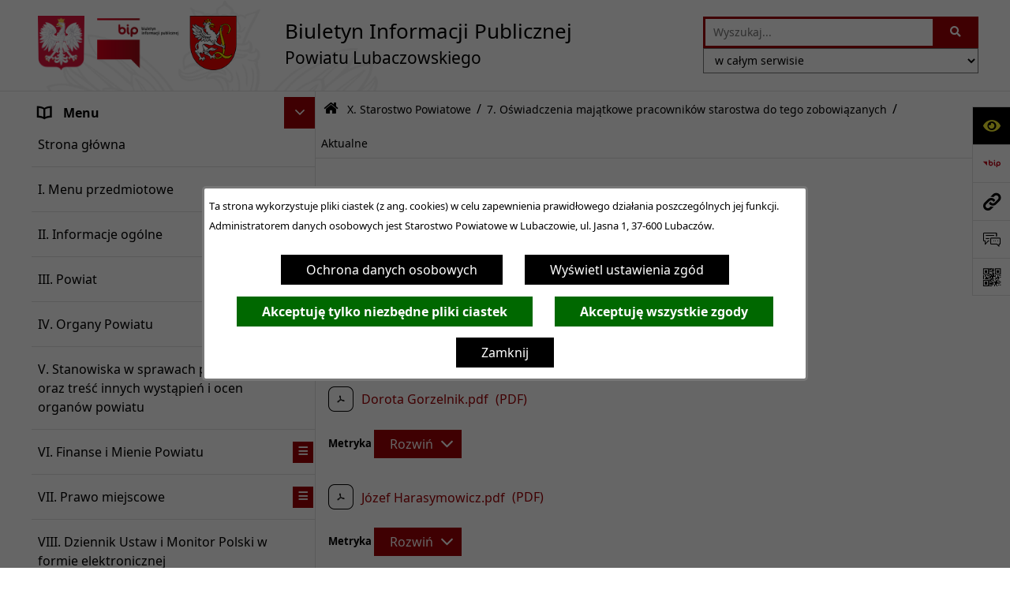

--- FILE ---
content_type: text/html; charset=utf-8
request_url: https://bip.powiatlubaczowski.pl/648,aktualne
body_size: 70392
content:
<!DOCTYPE html>
<HTML LANG="pl" DIR="ltr">
<HEAD>
<BASE href="https://bip.powiatlubaczowski.pl/">
<META HTTP-EQUIV="content-type" CONTENT="text/html; charset=utf-8">
<META NAME="description" CONTENT="Biuletyn Informacji Publicznej Powiatu Lubaczowskiego">
<META NAME="keywords" CONTENT="Biuletyn Informacji Publicznej, BIP, Lubaczów, bip.net">
<META NAME="robots" CONTENT="index,follow,archive">
<META NAME="author" CONTENT="Powiat Lubaczowski">
<META NAME="generator" CONTENT="bip.net v7.32 | extranet internet creator | www.extranet.pl">
<META NAME="viewport" CONTENT="width=device-width, initial-scale=1">
<TITLE>Aktualne | BIULETYN INFORMACJI PUBLICZNEJ Powiatu Lubaczowskiego</TITLE>
<LINK REL="manifest" HREF="https://bip.powiatlubaczowski.pl/manifest.webmanifest">
<LINK REL="stylesheet" HREF="css,css/system_default.css" MEDIA="all" TYPE="text/css" INTEGRITY="sha256-+NesxqEGT2Mnb5VXyW96eR1d8I49837uL19TfRVNQSE=" CROSSORIGIN="anonymous">
<LINK REL="stylesheet" HREF="css,css/print.css" MEDIA="print" TYPE="text/css" INTEGRITY="sha256-Qlz0DVdb8K1GlbtsuapZOdSeQ+7IYY8ELlghlHFDH8w=" CROSSORIGIN="anonymous">
<LINK REL="stylesheet" HREF="css,skory/default/style.css" MEDIA="all" TYPE="text/css">
<LINK REL="icon" HREF="https://bip.powiatlubaczowski.pl/favicon.ico" TYPE="image/x-icon">
<LINK REL="search" HREF="https://bip.powiatlubaczowski.pl/redir,opensearch?jezyk=1" TYPE="application/opensearchdescription+xml">
<LINK REL="home" HREF="https://bip.powiatlubaczowski.pl/">
<LINK REL="stylesheet" HREF="css,js/fancybox3/jquery.fancybox.min.css" MEDIA="all" TYPE="text/css" INTEGRITY="sha256-Vzbj7sDDS/woiFS3uNKo8eIuni59rjyNGtXfstRzStA=" CROSSORIGIN="anonymous">
<LINK REL="stylesheet" HREF="css,js/datatables/jquery.datatables.css" MEDIA="all" TYPE="text/css" INTEGRITY="sha256-LBdcGBvtLXuOq7xLyqkjsKqZ1ncoD7jBKAtoJEa/33k=" CROSSORIGIN="anonymous">
<LINK REL="stylesheet" HREF="css,js/bootstrap-datetimepicker/bootstrap-datetimepicker.css" MEDIA="all" TYPE="text/css" INTEGRITY="sha256-BN3xkkUFZ6aN6GI2rfwo9QnkBljHohaWaA4rAfyiU8k=" CROSSORIGIN="anonymous">
<LINK REL="stylesheet" HREF="css,webfonts/system-font/css/system-icons.css" MEDIA="all" TYPE="text/css" INTEGRITY="sha256-k6tC61qLyGp4U7JO67Yn6ETh0f1sHJP4P7ZynCl5x88=" CROSSORIGIN="anonymous">
<LINK REL="stylesheet" HREF="css,webfonts/system-font/css/system-icons-codes.css" MEDIA="all" TYPE="text/css" INTEGRITY="sha256-l5SylbTnc/8xFKz3vgTmbUzNEGLTerC/CcyK4Q27Ow8=" CROSSORIGIN="anonymous">
<LINK REL="stylesheet" HREF="css,webfonts/system-filetypes/css/style.css" MEDIA="all" TYPE="text/css" INTEGRITY="sha256-SLQmC9y3RqHCRRMqS7Jp5stGydJiNOnhiF5IF1IqFkM=" CROSSORIGIN="anonymous">
<LINK REL="image_src" HREF="https://bip.powiatlubaczowski.pl/jpg,skory/site_thumb.jpg">
<LINK REL="stylesheet" HREF="css,skory/js/malihu-custom-scrollbar/jquery.mCustomScrollbar-STRICT.css" MEDIA="screen" TYPE="text/css" INTEGRITY="sha256-Lhi9tLTMJgvUTGrrolMU5fofxyrum6k7ZJ9VSJPx3jQ=" CROSSORIGIN="anonymous">
<SCRIPT SRC="redir,load_javascripts" INTEGRITY="sha256-72roB4je/6OEcLQveiqqLrT6EAX7TB9/mn4WvWoEM8Q=" CROSSORIGIN="anonymous"></SCRIPT>
<SCRIPT SRC="js,skory/js/media.match.min.js"></SCRIPT>
<SCRIPT SRC="js,skory/js/enquire.min.js"></SCRIPT>
<SCRIPT SRC="js,skory/js/focus-visible/focus-visible.js" INTEGRITY="sha256-KV3ikiJBtCOD3ic0rXHVgc+xz+C1aKdSpiAXp9DRSXc=" CROSSORIGIN="anonymous"></SCRIPT>
<SCRIPT SRC="js,skory/js/malihu-custom-scrollbar/jquery.mousewheel.min.js" INTEGRITY="sha256-jnOjDTXIPqall8M0MyTSt98JetJuZ7Yu+1Jm7hLTF7U=" CROSSORIGIN="anonymous"></SCRIPT>
<SCRIPT SRC="js,skory/js/malihu-custom-scrollbar/jquery.mCustomScrollbar.min.js" INTEGRITY="sha256-fa+00jUVlKxQh/Vg7XfuK8u8VcTSDKNJg2wgf0QoWNc=" CROSSORIGIN="anonymous"></SCRIPT>
<SCRIPT SRC="js,skory/js/jquery.OpenHideBox.js" INTEGRITY="sha256-N6Vj5wprOqZKchixSjwoR4AGJu/ZWFenKwJl49+iHhk=" CROSSORIGIN="anonymous"></SCRIPT>
<SCRIPT SRC="js,skory/js/jquery.cookie.min.js" INTEGRITY="sha256-PIoKiDU9vCSJX4V+VKrrSC4jcxDRFsMH16HPcvLNnYI=" CROSSORIGIN="anonymous"></SCRIPT>
<SCRIPT><!--//--><![CDATA[//><!--
function dataTablesInit(selector){
	var counter=0;
	var objectsTable=new Array;
	$(selector).each(function(){
		var isSort = $(this).is('.sortuj,.sortable');
		var isSzukaj = $(this).hasClass('szukaj');
		var isWszystko = $(this).hasClass('wszystko');
		var isNieInfo = $(this).hasClass('nieinfo'); // działa jedynie na wykazach stronicowanych
		if ($('thead th.sortasc, thead th.sortdesc', this).length==0) {
			_order=[];
		} else {
			_order=[
				[
					($('thead th.sortasc, thead th.sortdesc', this).index()),
					(($('thead th.sortdesc', this).length==0) ? 'asc' : 'desc')
				]
			];
		}
		objRef=$(this).DataTable({
			'oLanguage': {
				'sUrl': 'txt,js/datatables/lang/1.txt'
			},
			'responsive': true,
			'bSortClasses': false,
			'bPaginate': !isWszystko,
			'iDisplayLength': isWszystko ? -1 : 25,
			'bInfo': (!isWszystko && !isNieInfo),
			'bFilter': isSzukaj,
			'sDom': 'Rlfrtip',
			'bSort': isSort,
			'order': _order,
			'stateSave': true,
			'fnDrawCallback': function(oSettings, json) {
				// wyłączenie sortowania/wyszukiwania dla kolumn <th> z klasą nosort/nosearch
				$(this).find('thead th').each( function (key, value) {
					if ($(this).hasClass('nosort')) {
						oSettings.aoColumns[key].bSortable=false;
						$(this).removeClass(oSettings.oClasses.sSortAsc+' '+oSettings.oClasses.sSortDesc+' '+oSettings.aoColumns[key].sSortingClass);
						$(this).addClass( oSettings.oClasses.sSortableNone );
					}
					if ($(this).hasClass('nosearch')) {
						oSettings.aoColumns[key].bSearchable=false;
					}
				} );
			}
		});
		objectsTable[counter]=objRef;
		counter++;
	});
	return objectsTable;
}
function UserConsentShow() {
			$.fancybox.close();
			$.fancybox.open({
				src: '#user_consentBox',
				type: 'inline'
			});
		}
function UserConsentClose() {
			$.fancybox.close();
		}
function isDefaultFontSize() {
        return ($('#mainWrapper.fontsize_big').length > 0 || $('#mainWrapper.fontsize_bigger').length > 0 ) ? false : true;
    }
function SendFeedBack(frm) {
                                    $(this).html('');
                                    var filter = /(([a-zA-Z0-9_.-])+@(([a-zA-Z0-9-])+.)+([a-zA-Z0-9]{2,4})+)/;
                                    if (frm.elements['feedback_nick'].value=='') { frm.elements['feedback_nick'].focus(); return false; }
                                    if (!filter.test(frm.elements['feedback_email'].value)) { frm.elements['feedback_email'].focus(); return false; }
                                    if (frm.elements['feedback_remarks'].value=='') { frm.elements['feedback_remarks'].focus(); return false; }
                                    if (!frm.elements['feedback_zgoda'].checked) { frm.elements['feedback_zgoda'].focus(); return false; }
                                    if (!frm.elements['feedback_zgoda_email'].checked) { frm.elements['feedback_zgoda_email'].focus(); return false; }

                                    $.ajax({
                                        url: './redir,feedback?jezyk=1',
                                        type: 'POST',
                                        cache: false,
                                        data: $(frm).serializeArray(),
                                        context: $('#FeedbackResults'),
                                        beforeSend: function(xhr) {
                                            $(this).html('Przetwarzanie żądania...');
                                            $(frm).find('input, select, textarea').prop('disabled', true);
                                        },
                                        success: function(data){
                                            $(frm).find('input, select, textarea').removeAttr('disabled');
                                            if (data=='200') {
                                                $(frm).each(function(){ this.reset(); });
                                                $('#FeedbackFormContent').html(
                                                    '<p class="center">'+
                                                    'Dziękujemy za przesłanie zgłoszenia.<br><br>'+
                                                    '<a href="javascript:void(null);" onclick="jQuery.fancybox.close();">Zamknij okno<'+'/a>'+
                                                    '<'+'/p>'
                                                );
                                            } else {
                                                $(this).html('Wystąpił błąd! Sprawdź dane w formularzu i spróbuj ponownie.');
                                            }
                                        },
                                        error: function(xhr, ajaxOptions, thrownError){
                                            $(frm).find('input, select, textarea').removeAttr('disabled');
                                            $(this).html('Wystąpił błąd ('+thrownError+')! Próbuj ponownie.');
                                        }
                                    });
                                    return false;
                                }
function showHideSection(selector, time) {
                            time = typeof time !== 'undefined' ? time : 500;

                            $(selector).on('click',function(e){
                                e.preventDefault();

                                // save hidden
                                var id = $(this).parent().parent().attr('id');

                                if($(this).hasClass('collapsed')) {
                                    if (bipSections.indexOf(id) >= 0){
                                        bipSections.splice(bipSections.indexOf(id), 1);
                                    }
                                } else {
                                    if (bipSections.indexOf(id) == -1){
                                        bipSections.push(id);
                                    }
                                }

                                $.cookie(
                                    'bipSections',
                                    JSON.stringify(bipSections),
                                    {
                                        SameSite: 'Strict'
                                    }
                                );

                                // show/hide
                                $(this).toggleClass('collapsed');
                                $('.indicator.ikona', this).toggleClass('icon-angle-down icon-angle-right');
                                $(this).parents('.wrapperSection')
                                    .find('.boxjs')
                                        .stop(true, false)
                                        .slideToggle(time);

                                let aria_label = ($(this).hasClass('collapsed')) ? $(this).attr('aria-label').replace(/^Ukryj/, 'Wyświetl') : $(this).attr('aria-label').replace(/^Wyświetl/, 'Ukryj');
                                let aria_expanded = ($(this).hasClass('collapsed')) ? 'false' : 'true';

                                $(this)
                                    .attr('aria-label', aria_label)
                                    .attr('aria-expanded', aria_expanded);
                            });
                        }
function menuSectionDummyRecalculate() {
                                var width = ($(window).width() - 1200)/2;
                                width = Math.round(width);

                                if (width < 0) {
                                    width = 0;
                                }
                                $('#wrapperSectionMenu .header .dummy').css({
                                    'width' : width+'px',
                                    'left' : -width+'px'
                                });
                            }
function bannersDummyRecalculate() {
                            var width = ($(window).width() - 1200)/2;
                            width = Math.round(width);

                            if (width < 0) {
                                width = 0;
                            }
                            $('#wrapperSectionBannersLeft .dummy').css({
                                'width' : width+'px',
                                'left' : -width+'px'
                            });
                        }
function sectionNavDummyRecalculate() {
                                    var width = ($(window).width() - 1200)/2;
                                    width = Math.round(width);

                                    if (width < 0) {
                                        width = 0;
                                    }
                                    $('#wrapperSectionNav .dummy').css({
                                        'width' : width+'px',
                                        'right' : -width+'px'
                                    });
                                }
function menuShrink() {
			var scroll = $(window).scrollTop();
			var menu = $('#wrapperSectionHeader');
			var menuDummy = $('#wrapperSectionHeaderDummy');
			if (scroll == 0 && menu.hasClass('small')) {
				menu.removeClass('small');
				menuDummy.removeClass('small');
			}

			if (scroll > 0 && !menu.hasClass('small')) {
				menu.addClass('small');
				menuDummy.addClass('small');
			}
		}
		function wrapperSectionHeaderRecalculateHeight() {
			var _height=$('#wrapperSectionHeader').height();
			$('#wrapperSectionHeaderDummy').height(_height);
		}
window.onload = function(e) { 
if (window.location.hash.length>1) {
        var offset = $('#wrapperSectionHeader').height();
        if (
            typeof(window.matchMedia)!='undefined' &&
            window.matchMedia('screen and (max-width: 1200px)').matches
        ) {
            offset = 0;
        }
        scrollToSection(window.location.hash, offset, 500);
    }

		var gotoTopShow = 0;
		var lastScrollTop = 0;

		/**
		 * show/hide goto top button depending on scroll direction
		 */
		function gotoTop() {
			var scrollTop = $(this).scrollTop();
			var $gotoTop=$('#wrapperSectionGotoTop .gotoTop a');

			if (Math.abs(scrollTop - lastScrollTop) > 50) {

				// downscroll code
				if (scrollTop > lastScrollTop){
					if(gotoTopShow==0) {
						$gotoTop.toggleClass('show');
						gotoTopShow=1;
					}
				}
				// upscroll code
				else {
					if(gotoTopShow==1) {
						$gotoTop.toggleClass('show');
						gotoTopShow=0;
					}
				}

				lastScrollTop = scrollTop;

			}
		}

		// bind to scroll event
		$(window).on('scroll', gotoTop);

		// click goto top button action
		$('#wrapperSectionGotoTop .gotoTop a').on('click',function(e){
			e.preventDefault();
			scrollToSection('body', 0, 500);
			$(this).blur();
		});
	
 }
//--><!]]></SCRIPT>
<STYLE><!--/*--><![CDATA[/*><!--*/
html,body,select,input,textarea,button { font-size: 16px; }
.predef { font-size: 1.3em; }
#wrapperSectionHeader .header .logo {background-image: url('logo,bip-powiat-lubaczow.png');}
.contactWidth3333 {width:33.33%;}
@media (prefers-color-scheme: dark) {
#wrapperSectionWCAG li._option_darkmode_switch_off { display: block !important; }


		html,
		body,
		.shortcut-box__link,
		#wrapperSectionStickyIcons .button,
		#wrapperSectionStickyIcons .contentHide .btn-close,
		#wrapperSectionStickyIcons .button .button_text_hide,
		.fontsize_big #wrapperSectionStickyIcons .button .button_text_hide,
		.fontsize_bigger #wrapperSectionStickyIcons .button .button_text_hide,
		#wrapperSectionSearch input:hover,
		#wrapperSectionSearch button:hover,
		#wrapperSectionSearch .searchPlace_select,
		#fotokodBox .close a,
		#wrapperSectionMenu .menu .item0:hover ~ .btn-toggle,
		#wrapperSectionMenu .menu .item0.selected ~ .btn-toggle,
		#wrapperSectionPoll .ankieta_submit_button:hover,
		#wrapperSectionNewsletter .inputEmail,
		#wrapperSectionNewsletter .inputSubmit:hover,
		#wrapperSectionIntranet input[type=text],
		#wrapperSectionIntranet input[type=password],
		#wrapperSectionIntranet button[type=submit]:hover,
		#wrapperSectionIntranet button[type=reset]:hover,
		#wrapperSectionIntranet input[type=submit]:hover,
		#wrapperSectionIntranet input[type=reset]:hover,
		#wrapperSectionCalendar .kalendarium2_tab .kalendarium2_dzis,
		#wrapperSectionCalendar .kalendarium2_tab .kalendarium2_header_weekend,
		#wrapperSectionCalendar .kalendarium2_tab .kalendarium2_weekend,
		#wrapperSectionPageContent input:hover,
		#FeedbackLinkBox input:hover,
		#wrapperSectionPageContent textarea:hover,
		#FeedbackLinkBox textarea:hover,
		.fancybox-content,
		table.tabela_krawedzie caption,
		#wrapperSectionPageContent .dataTables_filter label input,
		.user_info_button, .user_consent_button {
			color: #fff;
			background-color: #000;
		}

		#wrapperSectionContent .column .dark .header a,
		#wrapperSectionStickyIcons .button .button_text_hide,
		#wrapperSectionStickyIcons .contentHide .btn-close:hover,
		#wrapperSectionSearch #searchSubmit:hover,
		#fotokodBox .close a:hover,
		#wrapperSectionGotoUrl a:hover,
		#wrapperSectionPoll .ankieta_submit_button,
		#wrapperSectionNewsletter .inputSubmit,
		#wrapperSectionIntranet button[type=submit],
		#wrapperSectionIntranet button[type=reset],
		#wrapperSectionIntranet input[type=submit],
		#wrapperSectionIntranet input[type=reset],
		#wrapperSectionCalendar .kalendarium2_tab .kalendarium2_wydarzenia a,
		#wrapperSectionQuickLinks a:hover,
		#wrapperSectionImportantNews .btn__button:hover,
		.user_info_refuse_button, .user_info_accept_button,
		.user_consent_refuse_button, .user_consent_accept_button {
			color: #000;
			background-color: #fff;
		}

		#wrapperSectionStickyIcons .button.wcag {
			background-color: #F8F12E;
			color: #000;
		}
		#wrapperSectionStickyIcons .button.wcag:focus {
			background-color: #000;
			color: #F8F12E;
		}

		#wrapperSectionStickyIcons .button.jezyk_migowy,
		#wrapperSectionStickyIcons .button.gluchoniemi {
			background-color: #fff;
			color: #191b8a;
		}

		#wrapperSectionStickyIcons .button.jezyk_migowy,
		#wrapperSectionStickyIcons .button.jezyk_migowy:focus,
		#wrapperSectionStickyIcons .button.gluchoniemi,
		#wrapperSectionStickyIcons .button.gluchoniemi:focus {
			background-color: #191b8a;
			color: #fff;
		}
		

		.js-focus-visible .focus-visible {
			outline-color: #fff;
		}

		#wrapperSectionHeader .header a,
		#wrapperBipTop .bip,
		#wrapperSectionSearch #searchInput:hover,
		#wrapperSectionMenu .menu a,
		#wrapperSectionMenu .menu1 .item1:hover .ikona,
		#wrapperSectionMenu .menu1 .item1.selected .ikona,
		#importantSites .promo_box_link,
		#importantSites .promo_box_link:hover .ikona,
		.column #wrapperSectionBannersLeft .box,
		#wrapperSectionCalendar .boxList,
		#wrapperSectionNav a,
		#wrapperSectionNav li > span.last,
		#wrapperSectionImportantNews .btn__button,
		#wrapperSectionContact a,
		#wrapperSectionTagCloud a,
		#wrapperSectionFooter a,
		#wrapperSectionPageContent fieldset,
		#wrapperSectionSiteMetrics,
		#wrapperSectionStickyIcons .contentHide,
		#FeedbackLinkBox,
		#FeedbackLinkBox fieldset,
		#fotokodBox,
		.zaloba #wrapperBipTop .bip .ikona,
		.zaloba #wrapperSectionStickyIcons .button.bip,
		.dataTables_filter label {
			color: #fff;
		}

		#wrapperSectionGrafika .goToContent button:hover,
		#wrapperSectionContent .column .header .headerBtn:hover,
		#wrapperSectionContent .column .dark .box,
		#wrapperSectionStickyIcons .contentHide,
		.fontsize_big #wrapperSectionStickyIcons .stickyIconsButton:hover,
		.fontsize_bigger #wrapperSectionStickyIcons .stickyIconsButton:hover,
		#wrapperSectionMenu .menu .item0.selected:hover,
		#wrapperSectionPoll .ankieta_wyniki_odpowiedz,
		#wrapperSectionCalendar.dark .kalendarium2_tab .kalendarium2_weekend.kalendarium2_dzis,
		#wrapperSectionGotoTop .gotoTop a:hover,
		#wrapperSectionPageContent input[type=submit]:hover,
		#wrapperSectionPageContent input[type=reset]:hover,
		#FeedbackLinkBox input[type=submit]:hover,
		#wrapperSectionPageContent button:hover,
		#FeedbackLinkBox button:hover,
		.b-bottom .carousel__nav-btn:hover {
			background-color: #fff;
		}

		.shortcut-box__link,
		#wrapperSectionSearch #searchSubmit:hover,
		#wrapperSectionNewsletter .inputEmail:hover,
		#wrapperSectionIntranet input[type=text]:hover,
		#wrapperSectionIntranet input[type=password]:hover,
		#wrapperSectionPageContent input:hover,
		#FeedbackLinkBox input:hover,
		#wrapperSectionPageContent textarea:hover,
		#FeedbackLinkBox textarea:hover,
		.user_info_button, .user_consent_button {
			border-color: #fff;
		}

		#wrapperSectionMenu .menu1 .item1:hover,
		#wrapperSectionMenu .menu1 .item1.selected,
		#importantSites .promo_box_link:hover {
			border-left-color: #fff;
		}

		#wrapperSectionMenu .menu1 .item1:hover,
		#importantSites .promo_box_link:hover,
		#wrapperSectionQuickLinks a {
			border-bottom-color: #fff;
		}

		#wrapperSectionContact .wrapperContent {
			background-color: transparent;
		}

		@media screen and (max-width: 768px) {
			#wrapperSectionStickyIcons .stickyIconsButton:hover {
				background-color: #fff;
			}
		}
		

		#wrapperSectionHeader,
		#wrapperSectionStickyIcons .contentHide.contentHideFullHeight,
		.fontsize_big #wrapperBipTop,
		.fontsize_bigger #wrapperBipTop,
		#wrapperSectionSearch #searchInput,
		#fotokodBox,
		#wrapperSectionPoll .ankieta_wyniki_reszta,
		#wrapperSectionCalendar .kalendarium2_caption .kalendarium2_poprzedni_a:hover::before,
		#wrapperSectionCalendar .kalendarium2_caption .kalendarium2_nastepny_a:hover::before,
		#wrapperSectionCalendar .kalendarium2_tab .kalendarium2_wydarzenia.kalendarium2_dzis a,
		#FeedbackLinkBox {
			background-color: #000;
		}

		#wrapperSectionImportantNews .header,
		#wrapperSectionGotoUrl a,
		#wrapperSectionSearch #searchSubmit,
		#wrapperSectionGrafika .goToContent button,
		#wrapperSectionContent .column .header .headerBtn,
		#wrapperSectionContent .column .box,
		.fontsize_big #wrapperSectionStickyIcons .stickyIconsButton,
		.fontsize_bigger #wrapperSectionStickyIcons .stickyIconsButton,
		#wrapperSectionSearch input,
		#wrapperSectionMenu .btn-toggle,
		#wrapperSectionMenu .menu .item0:hover,
		#wrapperSectionMenu .menu .item0.selected,
		.fontsize_big #wrapperSectionMenu .headerBtn-mobile,
		.fontsize_bigger #wrapperSectionMenu .headerBtn-mobile,
		#wrapperSectionNewsletter a,
		#wrapperSectionIntranet a,
		#wrapperSectionCalendar .kalendarium2_caption a,
		#wrapperSectionCalendar .kalendarium2_tab .kalendarium2_weekend.kalendarium2_dzis,
		#wrapperSectionCalendar .kalendarium2_tab .kalendarium2_weekend.kalendarium2_dzis a,
		.fontsize_big #wrapperSectionNav > h2,
		.fontsize_bigger #wrapperSectionNav > h2,
		#wrapperSectionGotoTop .gotoTop a,
		#wrapperSectionPageContent input[type=submit],
		#wrapperSectionPageContent input[type=reset],
		#FeedbackLinkBox input[type=submit],
		#wrapperSectionPageContent button,
		#FeedbackLinkBox button,
		.b-bottom .carousel__nav-btn {
			color: #000;
		}

		#wrapperSectionCalendar .kalendarium2_caption .kalendarium2_poprzedni_a::before,
		#wrapperSectionCalendar .kalendarium2_caption .kalendarium2_nastepny_a::before,
		#wrapperSectionGotoTop .gotoTop a {
			border-color: #000;
		}

		.fontsize_big #wrapperSectionStickyIcons .wrapperSectionStickyIconsBox,
		.fontsize_bigger #wrapperSectionStickyIcons .wrapperSectionStickyIconsBox,
		.fontsize_big #wrapperSectionMenu .box_menu,
		.fontsize_bigger #wrapperSectionMenu .box_menu {
			background-color: rgba(0, 0, 0, 0.9);
		}

		@media screen and (max-width: 768px) {

			#wrapperSectionStickyIcons .wrapperSectionStickyIconsBox,
			#wrapperSectionMenu .box_menu {
				background-color: rgba(0, 0, 0, 0.9);
			}
			#wrapperBipTop {
				background-color: #000;
			}
			#wrapperSectionStickyIcons .stickyIconsButton,
			#wrapperSectionMenu .headerBtn-mobile {
				color: #000;
			}
		}

		@media screen and (max-width: 568px) {
			#wrapperSectionNav > h2 {
				color: #000;
			}
		}
		

			#wrapperSectionQuickLinks {
				background-color: #d2d2d2;
			}

			#wrapperSectionGrafika .goToContent button:hover > span:last-child,
			#wrapperSectionContent .column .dark .header a,
			#wrapperSectionCalendar.dark .kalendarium2_caption,
			.zaloba #wrapperSectionGrafika .goToContent button:hover > span:last-child,
			.zaloba #wrapperSectionContent .column .dark .header a,
			.zaloba #wrapperSectionContent .column .dark .header .ikona,
			.zaloba #wrapperSectionCalendar.dark .kalendarium2_caption {
				border-color: #d2d2d2;
			}
			

			#StopkaPozycjonujaca {
				color: #aaa !important;
			}
			

			#wrapperSectionContent .aside::after,
			#wrapperSectionContent .mainContent::after,
			.szukaj_belka_fraza {
				background-color: #1e1e1e;
			}
			
			#wrapperSectionHeader {
				border-bottom-color: #1e1e1e;
			}
			#wrapperSectionStickyIcons .button .ikona,
			#wrapperSectionStickyIcons .contentHide.contentHideFullHeight,
			#wrapperSectionStickyIcons .contentHide .btn-close-wrapper,
			#fotokodBox.slideVisible,
			#fotokodBox .close,
			#wrapperSectionMenu .menu .menuItemSeparator,
			#importantSites.slideVisible,
			#wrapperSectionBannersLeft .dummy,
			#wrapperSectionNav,
			#wrapperSectionNav .dummy,
			#wrapperSectionImportantNews .box,
			.wrapperSectionContentBox .box,
			.wrapperSectionContentBox .metryka_li,
			#FeedbackLinkBox.slideVisible {
				border-color: #1e1e1e;
			}
			

			.szukaj_belka,
			#wrapperSectionSearch #searchInput:hover,
			#wrapperSectionBannersLeft .dummy,
			#wrapperSectionCalendar .boxList,
			.system_metryka .system_metryka_pozycja:nth-child(odd),
			.rejestr_zmian_tresc li:nth-of-type(2n+1),
			#wrapperSectionContact,
			#wrapperSectionQuickLinks,
			.zaloba .szukaj_belka,
			.zaloba #wrapperSectionSearch #searchInput:hover,
			.zaloba #wrapperSectionBannersLeft .dummy,
			.zaloba #wrapperSectionCalendar .boxList,
			.zaloba #wrapperSectionContact {
				background-color: #060606;
			}
			

			.red {
				color: #e61e21;
			}
			.przetargi_przebieg,
			.przetargi_tytul,
			.przetargi_lista_pozycja_parzysta {
				background-color: #070707;
			}
			.przetargi_lista_pozycja_nieparzysta {
				background-color: #171717;
			}
			.rejestr_zmian_naglowek {
				background-color: #000;
			}
			.search__tips, .search__link {
				color: #fff;
				background-color: #000;
				border-color: #fff;
			}
			.tip__link,
			.tip__url,
			.tip__snippet {
				color: #fff;
			}
			.tip__link:focus, .tip__link:hover {
				color: #000;
				background-color: #e8e8e8;
			}
			.tip__link:focus .tip__url, .tip__link:hover .tip__url,
			.tip__link:focus .tip__snippet, .tip__link:hover .tip__snippet {
				color: #000;
			}
			

			#wrapperSectionWCAG li a {
				color: #000;
				background-color: #f8f12e;
			}
			#wrapperSectionWCAG li a:focus,
			#wrapperSectionWCAG li a:hover {
				color: #f8f12e;
				background-color: #000;
			}

			#wrapperSectionStickyIcons .button.bip {
				color: #fff;
			}

			#mainWrapper.skora_zaloba #wrapperSectionHeader .header .zaloba span {
				background-image: url('../../png,skory/default/images/kir-white.png');
			}

			.wrapperSectionContentBox .metryka_li .metryczka_obiektu_sekcja:nth-child(2n+1) {
				background-color: #0d0d0d;
			}
			
}
@media (prefers-color-scheme: dark) {
.wyroznienie { color: #E61E21 !important; }
#StopkaPozycjonujaca a { color: #E61E21 !important; }
a:focus,
		input:focus,
		textarea:focus,
		button:focus {
			outline-color: #E61E21;
		}
#PageContent a,
		#wrapperSectionBannersLeft .box a,
		.news_wyswietl_wiecej_link,
		.szukaj_wyswietl_wiecej_link,
		.wyswietl_wiecej_link,
		.wyswietl_wstecz_link,
		#wrapperSectionCalendar .kalendarium2_tab .kalendarium2_wydarzenia.kalendarium2_dzis a,
		#wrapperSectionCalendar .boxList a,
		#wrapperSectionNav a:hover,
		#wrapperSectionNav a:focus,
		#wrapperSectionImportantNews a.news_link,
		.wrapperSectionBanners a,
		#wrapperSectionPageContent a,
		.wrapperSectionContentBox a,
		.news_box.news_wyrozniony,
		#wrapperSectionMenu .menu1 .item1 .ikona,
		#importantSites .promo_box_link .ikona,
		#wrapperSectionCalendar .kalendarium2_caption .kalendarium2_poprzedni_a:focus::before,
		#wrapperSectionCalendar .kalendarium2_caption .kalendarium2_poprzedni_a:hover::before,
		#wrapperSectionCalendar .kalendarium2_caption .kalendarium2_nastepny_a:focus::before,
		#wrapperSectionCalendar .kalendarium2_caption .kalendarium2_nastepny_a:hover::before {
			color: #E61E21;
		}
#wrapperSectionGrafika .goToContent button,
		#wrapperSectionContent .column .header .headerBtn,
		#wrapperSectionContent .column .dark .header .headerBtn:hover .ikona,
		#wrapperSectionContent .column .dark .header .headerBtn:focus .ikona,
		#wrapperSectionContent .column .box,
		#wrapperSectionMenu .menu .item0:hover,
		#wrapperSectionMenu .menu .item0:focus,
		#wrapperSectionMenu .menu .item0.selected,
		#importantSites ul li:nth-child(even) a,
		#wrapperSectionPoll.dark .ankieta_submit_button:hover,
		#wrapperSectionPoll.dark .ankieta_submit_button:focus,
		#wrapperSectionPoll.dark .ankieta_wyniki_odpowiedz,
		#wrapperSectionNewsletter.dark .inputSubmit,
		#wrapperSectionSearch #searchSubmit,
		#wrapperSectionMenu .btn-toggle,
		#wrapperSectionMenu .headerBtn-mobile,
		#wrapperSectionGotoUrl a,
		#wrapperSectionImportantNews .btn__button,
		.b-bottom .carousel__nav-btn {
			background-color: #E61E21;
		}
@media screen and (max-width: 568px) {
			#wrapperSectionSearch > h2,
			#wrapperSectionNav > h2,
			#FeedbackLinkBox h2 {
				background: #E61E21;
			}
		}
#wrapperSectionMenu .menu .item1.current,
		#wrapperSectionSearch #searchInput,
		#wrapperSectionSearch #searchSubmit,
		#wrapperSectionNewsletter.dark .inputEmail:hover,
		#wrapperSectionNewsletter.dark .inputEmail:focus,
		#wrapperSectionIntranet.dark input[type=text]:focus,
		#wrapperSectionIntranet.dark input[type=password]:focus,
		#wrapperSectionIntranet.dark input[type=text]:hover,
		#wrapperSectionIntranet.dark input[type=password]:hover {
			border-color: #E61E21;
		}
#wrapperSectionStickyIcons .button,
		#wrapperSectionMenu .menu1 .item1,
		#importantSites .promo_box_link {
			border-left-color: #E61E21;
		}
#wrapperSectionIntranet.dark button[type=submit]:hover,
		#wrapperSectionIntranet.dark button[type=reset]:hover,
		#wrapperSectionIntranet.dark input[type=submit]:hover,
		#wrapperSectionIntranet.dark input[type=reset]:hover,
		#wrapperSectionIntranet.dark input[type=submit]:focus,
		#wrapperSectionIntranet.dark input[type=reset]:focus,
		#wrapperSectionCalendar .kalendarium2_tab .kalendarium2_weekend.kalendarium2_dzis,
		#wrapperSectionCalendar.dark .kalendarium2_tab .kalendarium2_wydarzenia a,
		#wrapperSectionCalendar .kalendarium2_tab .kalendarium2_weekend.kalendarium2_dzis a,
		#wrapperSectionImportantNews .header,
		#wrapperSectionSiteMetrics,
		#wrapperSectionGotoTop .gotoTop a,
		#wrapperSectionPageContent input[type=submit],
		#wrapperSectionPageContent input[type=reset],
		#FeedbackLinkBox input[type=submit],
		#wrapperSectionPageContent button,
		#FeedbackLinkBox button {
			background-color: #E61E21;
		}
#wrapperSectionStickyIcons .stickyIconsButton {
			background-color: #E61E21;
		}
.js-focus-visible .user_info_button.focus-visible,
		.js-focus-visible .user_consent_button.focus-visible {
			outline-color: #E61E21 !important;
		}
		.fancybox-container a {
			color: #E61E21;
		}
}
@media (prefers-color-scheme: dark) {
#wrapperSectionGrafika .goToContent button > span:last-child {
			border-left-color: #FF2125;
		}
#wrapperSectionContent .column .box {
			border-top-color: #FF2125;
		}
#wrapperSectionContent .column .header a.headerLink {
			border-bottom-color: #FF2125;
			border-top-color: #FF2125;
		}
#wrapperSectionContent .column .header .ikona {
			border-left-color: #FF2125;
		}
#wrapperSectionContent .column .dark .header a:hover,
		#wrapperSectionContent .column .dark .header a:focus {
			border-color: #FF2125;
		}
#wrapperSectionCalendar .kalendarium2_caption {
			border-bottom-color: #FF2125;
		}
}
@media (prefers-color-scheme: dark) {
#wrapperSectionHeader .header .logoBIP.logo-wariant-podstawowy { background-image: url('png,skory/default/images/logoBIP-kontra.png'); }
#wrapperSectionHeader .header .logoBIP.logo-wariant-pomniejszenie1 { background-image: url('png,skory/default/images/logoBIP-pomniejszenie1-kontra.png'); }
#wrapperSectionHeader .header .logoBIP.logo-wariant-pomniejszenie2 { background-image: url('png,skory/default/images/logoBIP-pomniejszenie2-kontra.png'); }
#wrapperSectionHeader .header .logoBIP.logo-wariant-uproszczenie { background-image: url('png,skory/default/images/logoBIP-uproszczenie-kontra.png'); }
.mCS-minimal-dark.mCSB_scrollTools .mCSB_dragger .mCSB_dragger_bar { background-color: rgba(255,255,255,0.2) !important; }
}

			html,
			body,
			button,
			input,
			select,
			textarea {
				font-family: 'Noto Sans', 'PT Sans' !important;
			}
		
			@font-face {
				font-family: 'Noto Sans';
				src: url('eot,skory/webfont/noto_sans/NotoSans-Regular-webfont.eot');
				src: url('eot,skory/webfont/noto_sans/NotoSans-Regular-webfont.eot?#iefix') format('embedded-opentype'),
					url('woff,skory/webfont/noto_sans/NotoSans-Regular-webfont.woff') format('woff');
				font-weight: 400;
				font-style: normal;
			}

			@font-face {
				font-family: 'Noto Sans';
				src: url('eot,skory/webfont/noto_sans/NotoSans-Bold-webfont.eot');
				src: url('eot,skory/webfont/noto_sans/NotoSans-Bold-webfont.eot?#iefix') format('embedded-opentype'),
					url('woff,skory/webfont/noto_sans/NotoSans-Bold-webfont.woff') format('woff');
				font-weight: 700;
				font-style: normal;
			}

			@font-face {
				font-family: 'Noto Sans';
				src: url('eot,skory/webfont/noto_sans/NotoSans-Italic-webfont.eot');
				src: url('eot,skory/webfont/noto_sans/NotoSans-Italic-webfont.eot?#iefix') format('embedded-opentype'),
					url('woff,skory/webfont/noto_sans/NotoSans-Italic-webfont.woff') format('woff');
				font-weight: 400;
				font-style: italic;
			}

			@font-face {
				font-family: 'Noto Sans';
				src: url('eot,skory/webfont/noto_sans/NotoSans-BoldItalic-webfont.eot');
				src: url('eot,skory/webfont/noto_sans/NotoSans-BoldItalic-webfont.eot?#iefix') format('embedded-opentype'),
					url('woff,skory/webfont/noto_sans/NotoSans-BoldItalic-webfont.woff') format('woff');
				font-weight: 700;
				font-style: italic;
			}
		
/*]]>*/--></STYLE>
</HEAD>
<BODY class="user_info user_consent_refuse_available user_consent default subpage">
<section id="user_infoBox" role="alert"><div class="user_infoBox_overlay"></div><form id="user_info_form" action="https://bip.powiatlubaczowski.pl/648,aktualne" method="post"><div><input type="hidden" name="_user_consent_fp" value="4e94c1"></div><div class="user_infoBox_dialog"><div class="user_infoBox_content"><div class="user_infoBox_header"></div><div class="user_infoBox_content_text"><p>Ta strona wykorzystuje pliki ciastek (z ang. cookies) w celu zapewnienia prawidłowego działania poszczególnych jej funkcji.</p>
<p>Administratorem danych osobowych jest Starostwo Powiatowe w Lubaczowie, ul. Jasna 1, 37-600 Lubaczów.</p></div><div class="user_infoBox_content_buttons"><span id="user_info_redirect_buttonBox"><button type="submit" name="_user_info_redirect" value="1" class="user_info_button" id="user_info_redirect_button">Ochrona danych osobowych</button></span><span id="user_info_show_profile_buttonBox"><button type="button" class="user_info_button" id="user_info_show_profile_button" aria-controls="user_consentBox">Wyświetl ustawienia zgód</button></span><span id="user_info_refuse_buttonBox"><button type="submit" name="_user_consent_all_refuse" value="1" class="user_info_button user_info_refuse_button" id="user_info_refuse_button">Akceptuję tylko niezbędne pliki ciastek</button></span><span id="user_info_accept_buttonBox"><button type="submit" name="_user_consent_all_accept" value="1" class="user_info_button user_info_accept_button" id="user_info_accept_button">Akceptuję wszystkie zgody</button></span><span id="user_info_closeBox"><button type="button" class="user_info_button user_info_close_button" id="user_info_close">Zamknij</button></span></div></div></div></form></section><section id="user_consentBox" class="system_hide" role="dialog" aria-modal="true" aria-labelledby="user_consentBox_header" aria-describedby="user_consentBox_content_text"><form action="https://bip.powiatlubaczowski.pl/648,aktualne" method="post" id="user_consent_form"><div><input type="hidden" name="_user_consent_fp" value="4e94c1"></div><h2 class="user_consentBox_header" id="user_consentBox_header">Ustawienia zgód</h2><div class="user_consentBox_content"><div class="user_consentBox_content_text" id="user_consentBox_content_text"></div><div class="user_consentBox_content_consent"><ul class="system_ul"><li class="user_consent_item"><p class="user_consent_item_name">Pliki ciastek (z ang. cookies) niezbędne do świadczenia usług drogą elektroniczną</p><p class="user_consent_item_opis">Niezbędne pliki ciastek (z ang. cookies) umożliwiają korzystanie z podstawowych funkcji strony internetowej - bez nich nie byłoby możliwe prawidłowe korzystanie z niniejszej strony internetowej.</p><p class="user_consent_item_opis_dodatkowy"><a href="#_user_consent_system_more" class="user_consent_item_opis_dodatkowy_link" role="button" aria-controls="_user_consent_system_more" aria-haspopup="false" aria-expanded="false" data-expanded-true="schowaj wykaz wykorzystywanych ciasteczek" data-expanded-false="wyświetl wykaz wykorzystywanych ciasteczek"><span>wyświetl wykaz wykorzystywanych ciasteczek</span> <span class="system-icon system-icon-down-open"><!--//--></span></a></p><div id="_user_consent_system_more" class="system_hide user_consent_item_opis_dodatkowy_content"><table class="tabela wszystko" style="border-collapse: collapse; border-width: 1px; border-style: solid; width: 100%; border-spacing: 1px;"><caption><strong>Wykaz wykorzystywanych ciastek</strong></caption>
<thead>
<tr>
<th style="border-width: 1px; padding: 5px; width: 8.46033%;" scope="col">Nazwa ciastka</th>
<th style="border-width: 1px; padding: 5px; width: 10.0368%;" scope="col">Dostawca / domena</th>
<th style="border-width: 1px; padding: 5px; width: 8.67052%;" scope="col">Okres przechowywania</th>
<th style="border-width: 1px; padding: 5px; width: 72.8324%;" scope="col">Opis ciastka</th>
</tr>
</thead>
<tbody>
<tr>
<td style="border-width: 1px; padding: 5px; width: 8.46033%;">_nsid</td>
<td style="border-width: 1px; padding: 5px; width: 10.0368%;">serwer hostingowy / bieżąca domena</td>
<td style="border-width: 1px; padding: 5px; width: 8.67052%;">1 dzień</td>
<td style="border-width: 1px; padding: 5px; width: 72.8324%;">Ciastko generowane przez mechanizm CMS na potrzeby obsługi mechanizmu zabezpieczania przed wywołaniami strony przez np. boty rozsyłające spam.</td>
</tr>
<tr>
<td style="border-width: 1px; padding: 5px; width: 8.46033%;">_cp</td>
<td style="border-width: 1px; padding: 5px; width: 10.0368%;">serwer hostingowy / bieżąca domena</td>
<td style="border-width: 1px; padding: 5px; width: 8.67052%;">365 dni</td>
<td style="border-width: 1px; padding: 5px; width: 72.8324%;">Ciastko zapisywane przez mechanizm CMS na potrzeby obsługi wyrażanych zgód przez użytkownika.</td>
</tr>
<tr>
<td style="border-width: 1px; padding: 5px; width: 8.46033%;">PHPSESSID</td>
<td style="border-width: 1px; padding: 5px; width: 10.0368%;">serwer hostingowy / bieżąca domena</td>
<td style="border-width: 1px; padding: 5px; width: 8.67052%;">sesja</td>
<td style="border-width: 1px; padding: 5px; width: 72.8324%;">Ciastko generowane przez aplikacje oparte na języku PHP (identyfikator ogólnego przeznaczenia używany do obsługi zmiennych sesji użytkownika). Zwykle wartość to liczba generowana losowo, sposób jej użycia może być specyficzny dla witryny, ale dobrym przykładem jest utrzymywanie statusu zalogowanego użytkownika między stronami.</td>
</tr>
<tr>
<td style="border-width: 1px; padding: 5px; width: 8.46033%;">fontsize</td>
<td style="border-width: 1px; padding: 5px; width: 10.0368%;">serwer hostingowy / bieżąca domena</td>
<td style="border-width: 1px; padding: 5px; width: 8.67052%;">30 dni</td>
<td style="border-width: 1px; padding: 5px; width: 72.8324%;">Ciastko generowane przez mechanizm CMS na potrzeby obsługi wielkości wyświetlanej czcionki.</td>
</tr>
<tr>
<td style="border-width: 1px; padding: 5px; width: 8.46033%;">jezyk_www</td>
<td style="border-width: 1px; padding: 5px; width: 10.0368%;">serwer hostingowy / bieżąca domena</td>
<td style="border-width: 1px; padding: 5px; width: 8.67052%;">sesja</td>
<td style="border-width: 1px; padding: 5px; width: 72.8324%;">Ciastko generowane przez mechanizm CMS na potrzeby obsługi wersji językowej strony.</td>
</tr>
<tr>
<td style="border-width: 1px; padding: 5px; width: 8.46033%;">licznikX</td>
<td style="border-width: 1px; padding: 5px; width: 10.0368%;">serwer hostingowy / bieżąca domena</td>
<td style="border-width: 1px; padding: 5px; width: 8.67052%;">sesja</td>
<td style="border-width: 1px; padding: 5px; width: 72.8324%;">Ciastko generowane przez mechanizm CMS na potrzeby obsługi podstawowych statystyk odwiedzin strony (zapis X przyjmuje postać liczby).</td>
</tr>
<tr>
<td style="border-width: 1px; padding: 5px; width: 8.46033%;">licznik[X]</td>
<td style="border-width: 1px; padding: 5px; width: 10.0368%;">serwer hostingowy / bieżąca domena</td>
<td style="border-width: 1px; padding: 5px; width: 8.67052%;">15 minut</td>
<td style="border-width: 1px; padding: 5px; width: 72.8324%;">Ciastko generowane przez mechanizm CMS na potrzeby obsługi podstawowych statystyk odwiedzin strony (zapis X przyjmuje postać liczby).</td>
</tr>
<tr>
<td style="border-width: 1px; padding: 5px; width: 8.46033%;">wersja_gui</td>
<td style="border-width: 1px; padding: 5px; width: 10.0368%;">serwer hostingowy / bieżąca domena</td>
<td style="border-width: 1px; padding: 5px; width: 8.67052%;">sesja</td>
<td style="border-width: 1px; padding: 5px; width: 72.8324%;">Ciastko generowane przez mechanizm CMS na potrzeby obsługi wybranej wizualizacji strony.</td>
</tr>
<tr>
<td style="border-width: 1px; padding: 5px; width: 8.46033%;">bnr[X]</td>
<td style="border-width: 1px; padding: 5px; width: 10.0368%;">serwer hostingowy / bieżąca domena</td>
<td style="border-width: 1px; padding: 5px; width: 8.67052%;">od 1 minuty</td>
<td style="border-width: 1px; padding: 5px; width: 72.8324%;">Ciastko generowane przez mechanizm CMS na potrzeby obsługi wyświetlania banerów z ustawionym czasem karencji (zapis X przyjmuje postać liczby).</td>
</tr>
</tbody>
</table></div></li><li class="user_consent_item"><p class="user_consent_item_name"><input type="hidden" name="_user_consent[ga]" value="0"><input type="checkbox" id="_user_consent_ga" name="_user_consent[ga]" value="1" class="user_consent_checkbox"> <label for="_user_consent_ga" class="user_consent_item_nazwa">Narzędzia analityczne firmy Google</label></p><p class="user_consent_item_opis">Strona korzysta z usługi analitycznej firmy Google, która pozwala na gromadzenie, przeglądanie oraz analizę statystyk związanych z aktywnością użytkowników. Usługa Google Analytics gromadzi informacje na temat Twojej aktywności na stronie w tym adres IP. Informacje te mogą być wykorzystywane przez firmę Google przy budowaniu Twojego profilu użytkownika. Wyrażenie zgody jest dobrowolne i można je w każdym momencie wycofać.</p><p class="user_consent_item_opis_dodatkowy"><a href="#_user_consent_ga_more" class="user_consent_item_opis_dodatkowy_link" role="button" aria-controls="_user_consent_ga_more" aria-haspopup="false" aria-expanded="false" data-expanded-true="schowaj dodatkowe informacje" data-expanded-false="wyświetl dodatkowe informacje"><span>wyświetl dodatkowe informacje</span> <span class="system-icon system-icon-down-open"><!--//--></span></a></p><div id="_user_consent_ga_more" class="system_hide user_consent_item_opis_dodatkowy_content"><p>Wykaz wykorzystywanych ciastek został przedstawiony w artykule <a href="https://developers.google.com/analytics/devguides/collection/ga4/tag-options?hl=pl" rel="noopener" class="external_blank" title="link zostanie otworzony w nowym oknie/karcie przeglądarki">"Tagowanie na potrzeby Google Analytics"</a> na stronach firmy Google.</p></div><p class="user_consent_item_link"><a href="https://policies.google.com/privacy?hl=pl" class="external_blank">Polityka prywatności firmy Google</a></p></li></ul></div></div><div class="user_consentBox_content_buttons"><span id="user_consent_save_buttonBox"><button type="submit" name="_user_consent_save_profile" value="1" class="user_consent_button" id="user_consent_save_button">Zapisz i zamknij</button></span><span id="user_consent_refuse_buttonBox"><button type="submit" name="_user_consent_all_refuse" value="1" class="user_consent_button user_consent_refuse_button" id="user_consent_refuse_button">Akceptuję tylko niezbędne pliki ciastek</button></span><span id="user_consent_accept_buttonBox"><button type="submit" name="_user_consent_all_accept" value="1" class="user_consent_button user_consent_accept_button" id="user_consent_accept_button">Akceptuję wszystkie zgody</button></span><span id="user_consent_closeBox"><button type="button" class="user_consent_button" id="user_consent_close">Ukryj ustawienia zgód</button></span></div></form></section>
<div id="mainWrapper" class="skora_default fontsize_normal">
<div id="shortcut-box" class="shortcut-box"><ul class="shortcut-box__list"><li class="shortcut-box__item"><a class="shortcut-box__link shortcut-box__link--homepage" href="./" accesskey="1">Przejdź do strony głównej</a></li><li class="shortcut-box__item"><a class="shortcut-box__link shortcut-box__link--menu scroll" href="https://bip.powiatlubaczowski.pl/648,aktualne#wrapperSectionMenu" accesskey="2">Przejdź do menu głównego</a></li><li class="shortcut-box__item"><a class="shortcut-box__link shortcut-box__link--content scroll" href="https://bip.powiatlubaczowski.pl/648,aktualne#wrapperSectionPageContent" accesskey="3">Przejdź do treści strony</a></li><li class="shortcut-box__item"><a class="shortcut-box__link shortcut-box__link--service-structure" href="https://bip.powiatlubaczowski.pl/redir,struktura_serwisu" accesskey="4">Przejdź do mapy serwisu</a></li><li class="shortcut-box__item"><a class="shortcut-box__link shortcut-box__link--search scroll" href="https://bip.powiatlubaczowski.pl/648,aktualne#wrapperSectionSearch" accesskey="5">Przejdź do wyszukiwarki</a></li><li class="shortcut-box__item"><a class="shortcut-box__link shortcut-box__link--a11y scroll" href="https://bip.powiatlubaczowski.pl/648,aktualne#wrapperSectionWCAG" accesskey="6">Przejdź do ułatwienia dostępności</a></li><li class="shortcut-box__item"><a class="shortcut-box__link shortcut-box__link--wcag" href="55,9-dostepnosc" accesskey="0">9. Dostępność</a></li></ul></div><!-- SECTION HEADER -->
<header>

<div class="wrapper nofilter shrinkable small" id="wrapperSectionHeader">    <div class="wrapperContent godlo">
        <div id="wrapperBipTop" class="wrapperBipTop">
            <a class="bip" href="https://www.bip.gov.pl" aria-label="Przejdź do serwisu: https://www.bip.gov.pl">
                <span class="ikona icon icon-bip"><!-- // --></span>
                <span class="bip-text">https://www.bip.gov.pl</span>
            </a>
        </div>
        <div class="table width100">
            <h1 class="tableCell header">
                <a href="./" class="table logo-link" aria-label="Przejdź do strony głównej">
                    <span class="tableCell godlo"><!-- // --></span><span class="tableCell logoBIP logo-wariant-podstawowy"><!-- // --></span><span class="tableCell logo"><!-- // --></span><span class="tableCell nazwa"><span class="big">Biuletyn Informacji Publicznej</span><br><span class="normal">Powiatu Lubaczowskiego</span></span>                </a>
            </h1>
                            <div class="tableCell">
                    <!-- SEARCH FORM -->
                    <div id="wrapperSectionSearchOuter" class="wrapperSectionSearchOuter">
                        <div id="wrapperSectionSearch">
                            <h2 class="hide_WCAG">Wyszukiwarka</h2>
                            <form role="search" method="get" id="searchForm" action="redir,szukaj?jezyk=1">
                                <div><input type="hidden" name="szukaj_wyniki" value="1"></div>
                                <div><input type="hidden" name="_session_antiCSRF" value="b119f4da75bbf2a6aec6137c323e8cda61ad5629367b45351f9006899e8b9eaa273a6a"></div>                                <fieldset>
                                    <legend class="hide">Wyszukiwarka</legend>
                                    <div class="table width100">
                                        <div class="tableCell searchTerm">
                                            <label for="searchInput" class="hide_WCAG">Szukaj: </label>
                                            <input id="searchInput" type="search" name="szukaj" value="" placeholder="Wyszukaj..." aria-label="wprowadź frazę do wyszukania" required minlength="3">
                                        </div>
                                        <div class="tableCell submit">
                                            <button id="searchSubmit" type="submit" title="szukaj" aria-label="Szukaj wpisaną frazę">
                                                <span class="ikona icon icon-search" aria-hidden="true"><!-- // --></span>
                                                <span class="hide" aria-hidden="true">Szukaj</span>
                                            </button>
                                        </div>
                                    </div>
                                                                            <div class="searchPlace">
                                            <label for="searchPlace_select" class="searchPlace_label hide_WCAG">Szukaj w</label>
                                            <select name="szukaj_w" class="searchPlace_select" id="searchPlace_select">
                                                <option value="" selected>w całym serwisie</option>
                                                <option value="648">na obecnej stronie i jej podstronach</option>                                            </select>
                                        </div>
                                    
                                </fieldset>
                            </form>
                        </div>
                    </div>
                    <!-- END SEARCH FORM -->
                </div>
                        </div>
    </div>
</div>
<div class="wrapper small" id="wrapperSectionHeaderDummy"></div>
</header>


<!-- END SECTION HEADER -->
<div class="wrapper footer-bg" id="wrapperSectionContent">
    <div class="wrapperContent">
        <div class="row">
            <aside class="aside col column">
            <section id="wrapperSectionStickyIcons" class="
ofilter"><h2 class="hide_WCAG">Odnośniki</h2><button type="button" class="width100 headerBtn stickyIconsButton hc_hide" aria-label="Pokaż odnośniki" aria-haspopup="true" aria-expanded="false" aria-controls="wrapperSectionStickyIconsBox"><span class="ikona icon icon-cogs"><!-- // --></span><span class="hide" aria-hidden="true"> Pokaż odnośniki</span></button><div class="wrapperSectionStickyIconsBox" id="wrapperSectionStickyIconsBox"><div class="iconsWrapper"><ul class="ul"><li class="stickyIconsItem"><a href="https://bip.powiatlubaczowski.pl/648,aktualne#wrapperSectionWCAG" class="wcag button hc_hide" aria-label="Otwórz ułatwienia dostępu" aria-expanded="false" aria-haspopup="true"><span class="ikona icon icon-eye"><!-- // --></span><span class="button_text_hide" role="tooltip"> Ułatwienia dostępu</span></a><div class="contentHide"><div id="wrapperSectionWCAG"><h3 class="hide_WCAG">Ułatwienia dostępu</h3><ul class="ul width100"><li class="wcagA"><a href="/648,aktualne?fontsize=normal" aria-label="wyświetl stronę z domyślną wielkością czcionki; wielkość czcionki aktualnie wybrana" role="switch" aria-checked="true" class="active"><span><span class="ikona icon icon-fontsize-default"><!--//--></span> <span class="label" role="tooltip">domyślna wielkość czcionki</span></span></a></li>
                                                <li class="wcagAA"><a href="/648,aktualne?fontsize=big" aria-label="wyświetl stronę z większą czcionką" role="switch" aria-checked="false"><span><span class="ikona icon icon-fontsize-big"><!--//--></span> <span class="label" role="tooltip">duża wielkość czcionki</span></span></a></li>
                                                <li class="wcagAAA"><a href="/648,aktualne?fontsize=bigger" aria-label="wyświetl stronę z największą czcionką" role="switch" aria-checked="false"><span><span class="ikona icon icon-fontsize-bigger"><!--//--></span> <span class="label" role="tooltip">największa wielkość czcionki</span></span></a></li><li class="wcagHC"><a title="przełącz do: wysoki kontrast; powrót do domyślnej wersji strony zawsze po wybraniu linku 'Graficzna wersja strony' znajdującego się w górnej części witryny" href="./skin,hc"><span><span class="ikona icon icon-adjust"><!-- // --></span> <span class="label" role="tooltip">wysoki kontrast</span></span></a></li><li class="_option_animation_switch_on"><a href="/648,aktualne?switch_animation=on" title="przełącznik animacji" role="switch" aria-checked="false"><span><span class="icon icon-pause"><!-- // --></span> <span class="label" role="tooltip">wyłącz animacje</span></span></a></li><li class="_option_extend_letter_spacing_switch_on"><a href="/648,aktualne?switch_extend_letter_spacing=on" title="przełącznik zmieniający odstęp pomiędzy znakami" role="switch" aria-checked="false"><span><span class="icon icon-extend-letter_spacing-on"><!-- // --></span> <span class="label" role="tooltip">zwiększenie odstępu pomiędzy znakami</span></span></a></li><li class="_option_extend_word_spacing_switch_on"><a href="/648,aktualne?switch_extend_word_spacing=on" title="przełącznik zmieniający odstęp pomiędzy wyrazami" role="switch" aria-checked="false"><span><span class="icon icon-extend-word_spacing-on"><!-- // --></span> <span class="label" role="tooltip">zwiększenie odstępu pomiędzy wyrazami</span></span></a></li><li class="_option_extend_line_height_switch_on"><a href="/648,aktualne?switch_extend_line_height=on" title="przełącznik zmieniający interlinię" role="switch" aria-checked="false"><span><span class="icon icon-extend-line_height-on"><!-- // --></span> <span class="label" role="tooltip">zwiększenie interlinii</span></span></a></li><li class="_option_underline_link_switch_on"><a href="/648,aktualne?switch_underline_link=on" title="przełącznik zmieniający wyświetlanie linków" role="switch" aria-checked="false"><span><span class="icon icon-underline-link-on"><!-- // --></span> <span class="label" role="tooltip">wymuszenie podkreślenia linków</span></span></a></li><li class="_option_darkmode_switch_off"><a href="/648,aktualne?switch_off_darkmode=on" title="przełącznik ciemnego motywu" role="switch" aria-checked="false"><span><span class="icon icon-sun"><!-- // --></span> <span class="label" role="tooltip">wyłącz ciemny motyw</span></span></a></li></ul><div class="floatClear"></div></div></div>
                                <li class="stickyIconsItem hc_hide">
                                    <h3 class="hide_WCAG">Strona Podmiotowa Biuletynu Informacji Publicznej</h3>
                                    <a class="bip button delay" href="https://www.bip.gov.pl" aria-label="Przejdź do strony: https://www.bip.gov.pl">
                                        <span class="ikona icon icon-bip"></span>
                                        <span class="button_text_hide" role="tooltip">https://www.bip.gov.pl</span>
                                    </a>
                                </li>
                                    <li class="stickyIconsItem">
                                        <a class="www button delay external_blank" href="https://powiatlubaczowski.pl/" aria-label="Przejdź do strony: powiatlubaczowski.pl">
                                            <span class="ikona icon icon-link-symbol"><!-- // --></span>
                                            <span class="button_text_hide" role="tooltip">powiatlubaczowski.pl</span>
                                        </a>
                                    </li><li class="stickyIconsItem"><a class="opinia button delay hc_hide" href="https://bip.powiatlubaczowski.pl/648,aktualne#FeedbackLinkBox" id="FeedbackLink" aria-label="Otwórz sekcję &qout;Prześlij uwagę, zgłoszenie&qout;" aria-haspopup="true" aria-expanded="false"><span class="ikona icon icon-chat"></span><span class="button_text_hide" role="tooltip">Prześlij uwagę, zgłoszenie</span></a><div class="contentHide contentHideFullHeight"><div id="FeedbackLinkBox"><div class="btn-close-wrapper"><button type="button" class="btn-close hc_hide"><span class="ikona icon icon-times"><!-- // --></span><span class="hide_WCAG"> Zamknij sekcję &qout;Prześlij uwagę, zgłoszenie&qout;</span></button></div><div class="box-scroll"><form id="FeedbackLinkForm" action="#" onsubmit="SendFeedBack(this);return false;"><fieldset><legend><h3>Prześlij uwagę, zgłoszenie</h3></legend><div id="FeedbackFormContent"><div class="feedback_row"><label class="feedback_label" for="feedback_nick">Twoje imię i nazwisko, pseudonim lub nazwa instytucji<sup class="red">*</sup>:</label><input type="text" name="feedback_nick" id="feedback_nick" value="" size="30" maxlength="255" required></div><div class="feedback_row"><label class="feedback_label" for="feedback_adres">Twój adres (miejsce zamieszkania lub siedziba):</label><input type="text" name="feedback_adres" id="feedback_adres" value="" size="30" maxlength="255"></div><div class="feedback_row"><label class="feedback_label" for="feedback_email">Twój adres e-mail <sup class="red">*</sup>:</label><input type="email" name="feedback_email" id="feedback_email" value="" size="30" maxlength="255" required></div><div class="feedback_row"><label class="feedback_label" for="feedback_remarks">Treść zgłoszenia<sup class="red">*</sup>:</label><textarea name="feedback_remarks" id="feedback_remarks" rows="6" cols="40" required></textarea></div><div class="feedback_row"><input class="feedback_input_checkbox" type="checkbox" name="feedback_zgoda" id="feedback_zgoda" value="wyrażam zgodę" required><label class="feedback_label" for="feedback_zgoda"><sup class="red">*</sup> Wyrażam zgodę na przetwarzanie moich danych osobowych, zgodnie z przepisami o ochronie danych osobowych, w celu przesłania uwagi, zgłoszenia. Administratorem danych osobowych jest operator niniejszej strony internetowej. Podanie danych osobowych jest dobrowolne, ale konieczne do osiągnięcia podanego celu.</label></div><div class="feedback_row"><input class="feedback_input_checkbox" type="checkbox" name="feedback_zgoda_email" id="feedback_zgoda_email" value="wyrażam zgodę" required><label class="feedback_label" for="feedback_zgoda_email"><sup class="red">*</sup> Wyrażam zgodę na otrzymywanie wiadomości drogą elektroniczną na udostępniony adres e-mail zgodnie w treścią ustawy o świadczeniu usług drogą elektroniczną z dnia 18 lipca 2002 r. (Dz.U. 2002 r. Nr 144, poz. 1204, z późn. zm.)</label></div><div class="feedback_row"><input type="submit" value="Prześlij"></div><div id="FeedbackResults" class="red">&nbsp;</div></div></fieldset></form></div></div></div></li>
                                    <li class="stickyIconsItem">
                                        <a class="fotokod button delay hc_hide" href="./redir,fotokod_link,.png" aria-label="Otwórz fotokod" aria-haspopup="true" aria-expanded="false">
                                            <span class="ikona icon icon-qr-code"></span>
                                            <span class="button_text_hide" role="tooltip">Fotokod tej strony</span>
                                        </a>
                                        <div class="contentHide contentHideFullHeight">
                                            <div id="fotokodBox">
                                                <div class="btn-close-wrapper hc_hide">
                                                    <button type="button" class="btn-close">
                                                        <span class="ikona icon icon-times"><!-- // --></span><span class="hide_WCAG"> Zamknij fotokod</span>
                                                    </button>
                                                </div>
                                                <div class="box-scroll">
                                                    <div class="table width100">
                                                        <div class="tableRow">
                                                            <div class="tableCell header">
                                                                <h3>Fotokod z linkiem do tej strony</h3>
                                                            </div>
                                                        </div>
                                                        <div class="tableRow qr">
                                                            <div class="tableCell qrcode">
                                                                <img src="./redir,fotokod_link,.png" alt="Fotokod">
                                                            </div>
                                                        </div>
                                                    </div>
                                                </div>
                                            </div>
                                        </div>
                                    </li>                            </ul>
                        </div>
                    </div>
                </section>

                                <nav id="wrapperSectionMenu" class="wrapperSection">
                    <h2 class="header">
                        <span class="table width100">
                            <span class="tableCell ikona icon icon icon-book-open"><!-- // --></span>
                            <span class="tableCell headerText">Menu</span>
                                                        <button type="button" id="headerBtn-desktop" class="tableCell headerBtn headerBtn-desktop hc_hide" aria-haspopup="true" aria-expanded="true" aria-controls="box_menu_left">
                                <span class="indicator ikona icon icon-angle-down"><!-- // --></span><span class="hide_WCAG"> Ukryj menu</span>
                            </button>
                                                        <button type="button" id="headerBtn-mobile" class="headerBtn-mobile hc_hide" aria-haspopup="true" aria-expanded="false">
                                <span class="ikona icon icon-bars"><!-- // --></span><span class="hide_WCAG"> Wyświetl menu</span>
                            </button>
                        </span>
                        <span class="dummy"></span>
                    </h2>
                                        <div class="box_menu boxjs" id="box_menu_left" role="navigation">
                        <div id="menuWrapper">	<ul class="ul menu menu0 main__0" role="menubar">
<li class="menuItem submenuItemOff noSubpages" role="presentation">
                                                <a class="item0" href="./" role="menuitem">Strona główna</a></li>
<li class="menuItemSeparator"><!-- //--></li>

<li class="menuItem submenuItemOff noSubpages" role="presentation">
                                                <a class="item0" href="./redir,struktura_serwisu" role="menuitem">I. Menu przedmiotowe</a></li>
<li class="menuItemSeparator"><!-- //--></li>

<li class="menuItem submenuItemOff hasSubpages" role="presentation">
                                                <a class="item0" href="45,ii-informacje-ogolne" role="menuitem">II. Informacje ogólne</a>		<ul class="ul menu1 main__def" role="menu">
<li class="menuItem submenuItemOff noSubpages" role="presentation">
                                        <a class="item1" href="46,1-dane-teleadresowe" role="menuitem">
                                            <span class="ikona icon icon-arrow-angle-triangle-right"></span><span class="menuLinkText">1. Dane teleadresowe</span>
                                        </a></li>

<li class="menuItem submenuItemOff noSubpages" role="presentation">
                                        <a class="item1" href="48,2-instrukcja-korzystania-ze-strony-podmiotowej-bip" role="menuitem">
                                            <span class="ikona icon icon-arrow-angle-triangle-right"></span><span class="menuLinkText">2. Instrukcja korzystania ze strony podmiotowej BIP</span>
                                        </a></li>

<li class="menuItem submenuItemOff noSubpages" role="presentation">
                                        <a class="item1" href="49,3-redakcja-adres-sklad-osobowy-nr-telefonu-faxu-adres-poczty-elektronicznej" role="menuitem">
                                            <span class="ikona icon icon-arrow-angle-triangle-right"></span><span class="menuLinkText">3. Redakcja (adres, skład osobowy, nr telefonu, faxu,adres poczty elektronicznej)</span>
                                        </a></li>

<li class="menuItem submenuItemOff noSubpages" role="presentation">
                                        <a class="item1" href="50,4-administrator-strony-podmiotowej-bip" role="menuitem">
                                            <span class="ikona icon icon-arrow-angle-triangle-right"></span><span class="menuLinkText">4. Administrator strony podmiotowej BIP</span>
                                        </a></li>

<li class="menuItem submenuItemOff noSubpages" role="presentation">
                                        <a class="item1" href="51,5-informacja-o-sposobie-dostepu-do-informacji-publicznych-nieudostepnionych-w-bip" role="menuitem">
                                            <span class="ikona icon icon-arrow-angle-triangle-right"></span><span class="menuLinkText">5. Informacja o sposobie dostępu do informacji publicznych nieudostępnionych w BIP</span>
                                        </a></li>

<li class="menuItem submenuItemOff noSubpages" role="presentation">
                                        <a class="item1" href="52,6-informacja-o-sposobie-sporzadzania-i-doreczania-dokumentow-elektronicznych-do-starostwa" role="menuitem">
                                            <span class="ikona icon icon-arrow-angle-triangle-right"></span><span class="menuLinkText">6. Informacja o sposobie sporządzania i doręczania dokumentów elektronicznych do Starostwa</span>
                                        </a></li>

<li class="menuItem submenuItemOff noSubpages" role="presentation">
                                        <a class="item1" href="53,[base64]" role="menuitem">
                                            <span class="ikona icon icon-arrow-angle-triangle-right"></span><span class="menuLinkText">7. Zestawienie stosowanych w oprogramowaniu interfejsowym systemu teleinf.używanego przez Starostwo do realizacji zadań publicznych struktur dokumentów elektronicznych, formatów danych oraz protokołów komunikacyjnych i szyfrujących oraz testy akceptacyjne</span>
                                        </a></li>

<li class="menuItem submenuItemOff noSubpages" role="presentation">
                                        <a class="item1" href="54,8-ochrona-danych-osobowych" role="menuitem">
                                            <span class="ikona icon icon-arrow-angle-triangle-right"></span><span class="menuLinkText">8. Ochrona Danych Osobowych</span>
                                        </a></li>

<li class="menuItem submenuItemOff noSubpages" role="presentation">
                                        <a class="item1" href="59,8a-klauzula-informacyjna-dotyczaca-monitoringu" role="menuitem">
                                            <span class="ikona icon icon-arrow-angle-triangle-right"></span><span class="menuLinkText">8a. Klauzula informacyjna dotycząca monitoringu</span>
                                        </a></li>

<li class="menuItem submenuItemOff noSubpages" role="presentation">
                                        <a class="item1" href="55,9-dostepnosc" role="menuitem">
                                            <span class="ikona icon icon-arrow-angle-triangle-right"></span><span class="menuLinkText">9. Dostępność</span>
                                        </a></li>

<li class="menuItem submenuItemOff noSubpages" role="presentation">
                                        <a class="item1" href="1236,10-cyberbezpieczenstwo" role="menuitem">
                                            <span class="ikona icon icon-arrow-angle-triangle-right"></span><span class="menuLinkText">10. Cyberbezpieczeństwo</span>
                                        </a></li>
		</ul>
		</li>
<li class="menuItemSeparator"><!-- //--></li>

<li class="menuItem submenuItemOff hasSubpages" role="presentation">
                                                <a class="item0" href="25,iii-powiat" role="menuitem">III. Powiat</a>		<ul class="ul menu1 main__def" role="menu">
<li class="menuItem submenuItemOff noSubpages" role="presentation">
                                        <a class="item1" href="60,1-status-prawny" role="menuitem">
                                            <span class="ikona icon icon-arrow-angle-triangle-right"></span><span class="menuLinkText">1. Status prawny</span>
                                        </a></li>

<li class="menuItem submenuItemOff noSubpages" role="presentation">
                                        <a class="item1" href="61,2-organizacja" role="menuitem">
                                            <span class="ikona icon icon-arrow-angle-triangle-right"></span><span class="menuLinkText">2. Organizacja</span>
                                        </a></li>

<li class="menuItem submenuItemOff noSubpages" role="presentation">
                                        <a class="item1" href="62,3-przedmiot-dzialalnosci-i-kompetencje" role="menuitem">
                                            <span class="ikona icon icon-arrow-angle-triangle-right"></span><span class="menuLinkText">3. Przedmiot działalności i kompetencje</span>
                                        </a></li>

<li class="menuItem submenuItemOff noSubpages" role="presentation">
                                        <a class="item1" href="63,4-struktura-wlasnosciowa" role="menuitem">
                                            <span class="ikona icon icon-arrow-angle-triangle-right"></span><span class="menuLinkText">4. Struktura własnościowa</span>
                                        </a></li>

<li class="menuItem submenuItemOff noSubpages" role="presentation">
                                        <a class="item1" href="64,5-tryb-dzialania-wladz-publicznych-powiatu" role="menuitem">
                                            <span class="ikona icon icon-arrow-angle-triangle-right"></span><span class="menuLinkText">5. Tryb działania władz publicznych powiatu</span>
                                        </a></li>

<li class="menuItem submenuItemOff noSubpages" role="presentation">
                                        <a class="item1" href="65,6-tryb-dzialania-jednostek-organizacyjnych-powiatu" role="menuitem">
                                            <span class="ikona icon icon-arrow-angle-triangle-right"></span><span class="menuLinkText">6. Tryb działania jednostek organizacyjnych powiatu</span>
                                        </a></li>

<li class="menuItem submenuItemOff noSubpages" role="presentation">
                                        <a class="item1" href="66,7-przynaleznosc-do-zwiazkow-i-stowarzyszen" role="menuitem">
                                            <span class="ikona icon icon-arrow-angle-triangle-right"></span><span class="menuLinkText">7. Przynależność do związków i stowarzyszeń</span>
                                        </a></li>

<li class="menuItem submenuItemOff hasSubpages" role="presentation">
                                        <a class="item1" href="67,8-informacje-o-stanie-powiatu" role="menuitem">
                                            <span class="ikona icon icon-arrow-angle-triangle-right"></span><span class="menuLinkText">8. Informacje o stanie powiatu</span>
                                        </a>			<ul class="ul menu1 main__def" role="menu">
<li class="menuItem submenuItemOff noSubpages" role="presentation">
                                        <a class="item1" href="68,raport-o-stanie-powiatu-za-2018" role="menuitem">
                                            <span class="ikona icon icon-arrow-angle-triangle-right"></span><span class="menuLinkText">Raport o stanie powiatu za 2018</span>
                                        </a></li>

<li class="menuItem submenuItemOff noSubpages" role="presentation">
                                        <a class="item1" href="69,raport-o-stanie-powiatu-za-2019" role="menuitem">
                                            <span class="ikona icon icon-arrow-angle-triangle-right"></span><span class="menuLinkText">Raport o stanie powiatu za 2019</span>
                                        </a></li>

<li class="menuItem submenuItemOff noSubpages" role="presentation">
                                        <a class="item1" href="803,raport-o-stanie-powiatu-za-2020" role="menuitem">
                                            <span class="ikona icon icon-arrow-angle-triangle-right"></span><span class="menuLinkText">Raport o stanie powiatu za 2020</span>
                                        </a></li>

<li class="menuItem submenuItemOff noSubpages" role="presentation">
                                        <a class="item1" href="1061,raport-o-stanie-powiatu-za-2021" role="menuitem">
                                            <span class="ikona icon icon-arrow-angle-triangle-right"></span><span class="menuLinkText">Raport o stanie powiatu za 2021</span>
                                        </a></li>

<li class="menuItem submenuItemOff noSubpages" role="presentation">
                                        <a class="item1" href="1287,raport-o-stanie-powiatu-za-2022" role="menuitem">
                                            <span class="ikona icon icon-arrow-angle-triangle-right"></span><span class="menuLinkText">Raport o stanie powiatu za 2022</span>
                                        </a></li>

<li class="menuItem submenuItemOff noSubpages" role="presentation">
                                        <a class="item1" href="1535,raport-o-stanie-powiatu-za-2023" role="menuitem">
                                            <span class="ikona icon icon-arrow-angle-triangle-right"></span><span class="menuLinkText">Raport o stanie powiatu za 2023</span>
                                        </a></li>

<li class="menuItem submenuItemOff noSubpages" role="presentation">
                                        <a class="item1" href="1833,raport-o-stanie-powiatu-za-2024" role="menuitem">
                                            <span class="ikona icon icon-arrow-angle-triangle-right"></span><span class="menuLinkText">Raport o stanie powiatu za 2024</span>
                                        </a></li>
			</ul>
			</li>
		</ul>
		</li>
<li class="menuItemSeparator"><!-- //--></li>

<li class="menuItem submenuItemOff hasSubpages" role="presentation">
                                                <a class="item0" href="26,iv-organy-powiatu" role="menuitem">IV. Organy Powiatu</a>		<ul class="ul menu1 main__def" role="menu">
<li class="menuItem submenuItemOff hasSubpages" role="presentation">
                                        <a class="item1" href="75,1-wybory-samorzadowe" role="menuitem">
                                            <span class="ikona icon icon-arrow-angle-triangle-right"></span><span class="menuLinkText">1. Wybory samorządowe</span>
                                        </a>			<ul class="ul menu1 main__def" role="menu">
<li class="menuItem submenuItemOff hasSubpages" role="presentation">
                                        <a class="item1" href="84,wybory-samorzadowe-2010" role="menuitem">
                                            <span class="ikona icon icon-arrow-angle-triangle-right"></span><span class="menuLinkText">Wybory samorządowe 2010</span>
                                        </a>				<ul class="ul menu1 main__def" role="menu">
<li class="menuItem submenuItemOff noSubpages" role="presentation">
                                        <a class="item1" href="87,1-obwieszczenia-informacje-komunikaty-wybory-samorzadowe-2010" role="menuitem">
                                            <span class="ikona icon icon-arrow-angle-triangle-right"></span><span class="menuLinkText">1) Obwieszczenia, informacje, komunikaty - wybory samorządowe 2010</span>
                                        </a></li>

<li class="menuItem submenuItemOff noSubpages" role="presentation">
                                        <a class="item1" href="88,2-wyniki-wyborow-samorzadowych-2010" role="menuitem">
                                            <span class="ikona icon icon-arrow-angle-triangle-right"></span><span class="menuLinkText">2) Wyniki wyborów samorządowych 2010</span>
                                        </a></li>
				</ul>
				</li>

<li class="menuItem submenuItemOff hasSubpages" role="presentation">
                                        <a class="item1" href="85,wybory-samorzadowe-2014" role="menuitem">
                                            <span class="ikona icon icon-arrow-angle-triangle-right"></span><span class="menuLinkText">Wybory samorządowe 2014</span>
                                        </a>				<ul class="ul menu1 main__def" role="menu">
<li class="menuItem submenuItemOff noSubpages" role="presentation">
                                        <a class="item1" href="89,1-obwieszczenia-informacje-komunikaty-wybory-samorzadowe-2014" role="menuitem">
                                            <span class="ikona icon icon-arrow-angle-triangle-right"></span><span class="menuLinkText">1) Obwieszczenia, informacje, komunikaty - wybory samorządowe 2014</span>
                                        </a></li>

<li class="menuItem submenuItemOff noSubpages" role="presentation">
                                        <a class="item1" href="90,2-wyniki-wyborow-samorzadowych-2014" role="menuitem">
                                            <span class="ikona icon icon-arrow-angle-triangle-right"></span><span class="menuLinkText">2) Wyniki wyborów samorządowych 2014</span>
                                        </a></li>
				</ul>
				</li>

<li class="menuItem submenuItemOff hasSubpages" role="presentation">
                                        <a class="item1" href="86,wybory-samorzadowe-2018" role="menuitem">
                                            <span class="ikona icon icon-arrow-angle-triangle-right"></span><span class="menuLinkText">Wybory samorządowe 2018</span>
                                        </a>				<ul class="ul menu1 main__def" role="menu">
<li class="menuItem submenuItemOff noSubpages" role="presentation">
                                        <a class="item1" href="91,1-obwieszczenia-informacje-komunikaty-wybory-samorzadowe-2018" role="menuitem">
                                            <span class="ikona icon icon-arrow-angle-triangle-right"></span><span class="menuLinkText">1) Obwieszczenia, informacje, komunikaty  - wybory samorządowe 2018</span>
                                        </a></li>

<li class="menuItem submenuItemOff noSubpages" role="presentation">
                                        <a class="item1" href="92,2-wyniki-wyborow-samorzadowych-2018" role="menuitem">
                                            <span class="ikona icon icon-arrow-angle-triangle-right"></span><span class="menuLinkText">2) Wyniki wyborów samorządowych 2018</span>
                                        </a></li>
				</ul>
				</li>

<li class="menuItem submenuItemOff hasSubpages" role="presentation">
                                        <a class="item1" href="1390,wybory-samorzadowe-2024" role="menuitem">
                                            <span class="ikona icon icon-arrow-angle-triangle-right"></span><span class="menuLinkText">Wybory samorządowe 2024</span>
                                        </a>				<ul class="ul menu1 main__def" role="menu">
<li class="menuItem submenuItemOff noSubpages" role="presentation">
                                        <a class="item1" href="1391,1-obwieszczenia-informacje-komunikaty-wybory-samorzadowe-2024" role="menuitem">
                                            <span class="ikona icon icon-arrow-angle-triangle-right"></span><span class="menuLinkText">1) Obwieszczenia, informacje, komunikaty - wybory samorządowe 2024</span>
                                        </a></li>

<li class="menuItem submenuItemOff noSubpages" role="presentation">
                                        <a class="item1" href="1392,2-wyniki-wyborow-samorzadowych-2024" role="menuitem">
                                            <span class="ikona icon icon-arrow-angle-triangle-right"></span><span class="menuLinkText">2) Wyniki wyborów samorządowych 2024</span>
                                        </a></li>
				</ul>
				</li>
			</ul>
			</li>

<li class="menuItem submenuItemOff hasSubpages" role="presentation">
                                        <a class="item1" href="76,2-rada-powiatu" role="menuitem">
                                            <span class="ikona icon icon-arrow-angle-triangle-right"></span><span class="menuLinkText">2. Rada powiatu</span>
                                        </a>			<ul class="ul menu1 main__def" role="menu">
<li class="menuItem submenuItemOff hasSubpages" role="presentation">
                                        <a class="item1" href="93,1-sklad-rady" role="menuitem">
                                            <span class="ikona icon icon-arrow-angle-triangle-right"></span><span class="menuLinkText">1) Skład Rady</span>
                                        </a>				<ul class="ul menu1 main__def" role="menu">
<li class="menuItem submenuItemOff noSubpages" role="presentation">
                                        <a class="item1" href="101,a-i-kadencja-1998-2002" role="menuitem">
                                            <span class="ikona icon icon-arrow-angle-triangle-right"></span><span class="menuLinkText">a) I kadencja 1998-2002</span>
                                        </a></li>

<li class="menuItem submenuItemOff noSubpages" role="presentation">
                                        <a class="item1" href="102,b-ii-kadencja-2002-2006" role="menuitem">
                                            <span class="ikona icon icon-arrow-angle-triangle-right"></span><span class="menuLinkText">b) II kadencja 2002-2006</span>
                                        </a></li>

<li class="menuItem submenuItemOff noSubpages" role="presentation">
                                        <a class="item1" href="103,c-iii-kadencja-2006-2010" role="menuitem">
                                            <span class="ikona icon icon-arrow-angle-triangle-right"></span><span class="menuLinkText">c) III kadencja 2006-2010</span>
                                        </a></li>

<li class="menuItem submenuItemOff noSubpages" role="presentation">
                                        <a class="item1" href="104,d-iv-kadencja-2010-2014" role="menuitem">
                                            <span class="ikona icon icon-arrow-angle-triangle-right"></span><span class="menuLinkText">d) IV kadencja 2010-2014</span>
                                        </a></li>

<li class="menuItem submenuItemOff noSubpages" role="presentation">
                                        <a class="item1" href="105,e-v-kadencja-2014-2018" role="menuitem">
                                            <span class="ikona icon icon-arrow-angle-triangle-right"></span><span class="menuLinkText">e) V kadencja 2014-2018</span>
                                        </a></li>

<li class="menuItem submenuItemOff noSubpages" role="presentation">
                                        <a class="item1" href="106,f-vi-kadencja-2018-2023" role="menuitem">
                                            <span class="ikona icon icon-arrow-angle-triangle-right"></span><span class="menuLinkText">f) VI kadencja 2018-2023</span>
                                        </a></li>

<li class="menuItem submenuItemOff noSubpages" role="presentation">
                                        <a class="item1" href="1505,g-vii-kadencja-2024-2029" role="menuitem">
                                            <span class="ikona icon icon-arrow-angle-triangle-right"></span><span class="menuLinkText">g) VII kadencja 2024-2029</span>
                                        </a></li>
				</ul>
				</li>

<li class="menuItem submenuItemOff noSubpages" role="presentation">
                                        <a class="item1" href="94,2-kompetencje-rady" role="menuitem">
                                            <span class="ikona icon icon-arrow-angle-triangle-right"></span><span class="menuLinkText">2) Kompetencje rady</span>
                                        </a></li>

<li class="menuItem submenuItemOff noSubpages" role="presentation">
                                        <a class="item1" href="95,3-tryb-dzialania-rady" role="menuitem">
                                            <span class="ikona icon icon-arrow-angle-triangle-right"></span><span class="menuLinkText">3) Tryb działania rady</span>
                                        </a></li>

<li class="menuItem submenuItemOff hasSubpages" role="presentation">
                                        <a class="item1" href="96,4-interpelacje-i-zapytania-radnych" role="menuitem">
                                            <span class="ikona icon icon-arrow-angle-triangle-right"></span><span class="menuLinkText">4) Interpelacje i zapytania radnych</span>
                                        </a>				<ul class="ul menu1 main__def" role="menu">
<li class="menuItem submenuItemOff hasSubpages" role="presentation">
                                        <a class="item1" href="345,kadencja-rady-2018-2024" role="menuitem">
                                            <span class="ikona icon icon-arrow-angle-triangle-right"></span><span class="menuLinkText">Kadencja rady 2018-2024</span>
                                        </a>					<ul class="ul menu1 main__def" role="menu">
<li class="menuItem submenuItemOff noSubpages" role="presentation">
                                        <a class="item1" href="346,2018" role="menuitem">
                                            <span class="ikona icon icon-arrow-angle-triangle-right"></span><span class="menuLinkText">2018</span>
                                        </a></li>

<li class="menuItem submenuItemOff noSubpages" role="presentation">
                                        <a class="item1" href="347,2019" role="menuitem">
                                            <span class="ikona icon icon-arrow-angle-triangle-right"></span><span class="menuLinkText">2019</span>
                                        </a></li>

<li class="menuItem submenuItemOff noSubpages" role="presentation">
                                        <a class="item1" href="348,2020" role="menuitem">
                                            <span class="ikona icon icon-arrow-angle-triangle-right"></span><span class="menuLinkText">2020</span>
                                        </a></li>

<li class="menuItem submenuItemOff noSubpages" role="presentation">
                                        <a class="item1" href="647,2021" role="menuitem">
                                            <span class="ikona icon icon-arrow-angle-triangle-right"></span><span class="menuLinkText">2021</span>
                                        </a></li>

<li class="menuItem submenuItemOff noSubpages" role="presentation">
                                        <a class="item1" href="997,2022" role="menuitem">
                                            <span class="ikona icon icon-arrow-angle-triangle-right"></span><span class="menuLinkText">2022</span>
                                        </a></li>

<li class="menuItem submenuItemOff noSubpages" role="presentation">
                                        <a class="item1" href="1218,2023" role="menuitem">
                                            <span class="ikona icon icon-arrow-angle-triangle-right"></span><span class="menuLinkText">2023</span>
                                        </a></li>

<li class="menuItem submenuItemOff noSubpages" role="presentation">
                                        <a class="item1" href="1440,2024" role="menuitem">
                                            <span class="ikona icon icon-arrow-angle-triangle-right"></span><span class="menuLinkText">2024</span>
                                        </a></li>
					</ul>
					</li>

<li class="menuItem submenuItemOff hasSubpages" role="presentation">
                                        <a class="item1" href="1521,kadencja-rady-2024-2029" role="menuitem">
                                            <span class="ikona icon icon-arrow-angle-triangle-right"></span><span class="menuLinkText">Kadencja rady 2024-2029</span>
                                        </a>					<ul class="ul menu1 main__def" role="menu">
<li class="menuItem submenuItemOff noSubpages" role="presentation">
                                        <a class="item1" href="1522,2024" role="menuitem">
                                            <span class="ikona icon icon-arrow-angle-triangle-right"></span><span class="menuLinkText">2024</span>
                                        </a></li>

<li class="menuItem submenuItemOff noSubpages" role="presentation">
                                        <a class="item1" href="1745,2025" role="menuitem">
                                            <span class="ikona icon icon-arrow-angle-triangle-right"></span><span class="menuLinkText">2025</span>
                                        </a></li>
					</ul>
					</li>
				</ul>
				</li>

<li class="menuItem submenuItemOff hasSubpages" role="presentation">
                                        <a class="item1" href="97,5-komisje-rady" role="menuitem">
                                            <span class="ikona icon icon-arrow-angle-triangle-right"></span><span class="menuLinkText">5) Komisje rady</span>
                                        </a>				<ul class="ul menu1 main__def" role="menu">
<li class="menuItem submenuItemOff hasSubpages" role="presentation">
                                        <a class="item1" href="1545,1-terminy-posiedzen-komisji-rady-powiatu" role="menuitem">
                                            <span class="ikona icon icon-arrow-angle-triangle-right"></span><span class="menuLinkText">1) Terminy posiedzeń Komisji Rady Powiatu</span>
                                        </a>					<ul class="ul menu1 main__def" role="menu">
<li class="menuItem submenuItemOff noSubpages" role="presentation">
                                        <a class="item1" href="1546,vii-kadencja-2024-2029" role="menuitem">
                                            <span class="ikona icon icon-arrow-angle-triangle-right"></span><span class="menuLinkText">VII kadencja 2024-2029</span>
                                        </a></li>
					</ul>
					</li>

<li class="menuItem submenuItemOff hasSubpages" role="presentation">
                                        <a class="item1" href="354,2-sklady-osobowe-komisji-stalych" role="menuitem">
                                            <span class="ikona icon icon-arrow-angle-triangle-right"></span><span class="menuLinkText">2) Składy osobowe komisji stałych</span>
                                        </a>					<ul class="ul menu1 main__def" role="menu">
<li class="menuItem submenuItemOff noSubpages" role="presentation">
                                        <a class="item1" href="1556,vi-kadencja-2018-2024" role="menuitem">
                                            <span class="ikona icon icon-arrow-angle-triangle-right"></span><span class="menuLinkText">VI kadencja 2018-2024</span>
                                        </a></li>

<li class="menuItem submenuItemOff noSubpages" role="presentation">
                                        <a class="item1" href="1555,vii-kadencja-2024-2029" role="menuitem">
                                            <span class="ikona icon icon-arrow-angle-triangle-right"></span><span class="menuLinkText">VII kadencja 2024-2029</span>
                                        </a></li>
					</ul>
					</li>

<li class="menuItem submenuItemOff noSubpages" role="presentation">
                                        <a class="item1" href="355,3-tryb-dzialania-komisji-stalych-i-doraznych" role="menuitem">
                                            <span class="ikona icon icon-arrow-angle-triangle-right"></span><span class="menuLinkText">3) Tryb działania komisji stałych i doraźnych</span>
                                        </a></li>
				</ul>
				</li>

<li class="menuItem submenuItemOff noSubpages" role="presentation">
                                        <a class="item1" href="98,6-prowadzone-rejestry-ewidencje-archiwa" role="menuitem">
                                            <span class="ikona icon icon-arrow-angle-triangle-right"></span><span class="menuLinkText">6) Prowadzone rejestry, ewidencje, archiwa</span>
                                        </a></li>

<li class="menuItem submenuItemOff hasSubpages" role="presentation">
                                        <a class="item1" href="99,7-oswiadczenia-majatkowe-radnych" role="menuitem">
                                            <span class="ikona icon icon-arrow-angle-triangle-right"></span><span class="menuLinkText">7) Oświadczenia majątkowe radnych</span>
                                        </a>				<ul class="ul menu1 main__def" role="menu">
<li class="menuItem submenuItemOff noSubpages" role="presentation">
                                        <a class="item1" href="112,aktualne" role="menuitem">
                                            <span class="ikona icon icon-arrow-angle-triangle-right"></span><span class="menuLinkText">Aktualne</span>
                                        </a></li>

<li class="menuItem submenuItemOff hasSubpages" role="presentation">
                                        <a class="item1" href="113,archiwum" role="menuitem">
                                            <span class="ikona icon icon-arrow-angle-triangle-right"></span><span class="menuLinkText">Archiwum</span>
                                        </a>					<ul class="ul menu1 main__def" role="menu">
<li class="menuItem submenuItemOff noSubpages" role="presentation">
                                        <a class="item1" href="674,za-rok-2019" role="menuitem">
                                            <span class="ikona icon icon-arrow-angle-triangle-right"></span><span class="menuLinkText">Za rok 2019</span>
                                        </a></li>

<li class="menuItem submenuItemOff noSubpages" role="presentation">
                                        <a class="item1" href="1054,za-2020-rok" role="menuitem">
                                            <span class="ikona icon icon-arrow-angle-triangle-right"></span><span class="menuLinkText">Za 2020 rok</span>
                                        </a></li>

<li class="menuItem submenuItemOff noSubpages" role="presentation">
                                        <a class="item1" href="1284,za-2021-rok" role="menuitem">
                                            <span class="ikona icon icon-arrow-angle-triangle-right"></span><span class="menuLinkText">Za 2021 rok</span>
                                        </a></li>

<li class="menuItem submenuItemOff noSubpages" role="presentation">
                                        <a class="item1" href="1500,za-2022-rok" role="menuitem">
                                            <span class="ikona icon icon-arrow-angle-triangle-right"></span><span class="menuLinkText">Za 2022 rok</span>
                                        </a></li>

<li class="menuItem submenuItemOff noSubpages" role="presentation">
                                        <a class="item1" href="1501,oswiadczenia-majatkowe-zlozone-na-2-miesiace-przed-uplywem-kadencji-2018-2024" role="menuitem">
                                            <span class="ikona icon icon-arrow-angle-triangle-right"></span><span class="menuLinkText">Oświadczenia majątkowe złożone na 2 miesiące przed upływem kadencji 2018-2024</span>
                                        </a></li>

<li class="menuItem submenuItemOff noSubpages" role="presentation">
                                        <a class="item1" href="1822,poczatek-kadencji-2024-2029" role="menuitem">
                                            <span class="ikona icon icon-arrow-angle-triangle-right"></span><span class="menuLinkText">Początek kadencji 2024-2029</span>
                                        </a></li>

<li class="menuItem submenuItemOff noSubpages" role="presentation">
                                        <a class="item1" href="1823,oswiadczenia-majatkowe-za-2023-rok" role="menuitem">
                                            <span class="ikona icon icon-arrow-angle-triangle-right"></span><span class="menuLinkText">Oświadczenia majątkowe za 2023 rok</span>
                                        </a></li>

<li class="menuItem submenuItemOff noSubpages" role="presentation">
                                        <a class="item1" href="1824,oswiadczenia-majatkowe-zlozone-na-2-miesiace-przed-uplywem-kadencji-2018-2024" role="menuitem">
                                            <span class="ikona icon icon-arrow-angle-triangle-right"></span><span class="menuLinkText">Oświadczenia majątkowe złożone na 2 miesiące przed upływem kadencji 2018-2024</span>
                                        </a></li>
					</ul>
					</li>
				</ul>
				</li>

<li class="menuItem submenuItemOff noSubpages" role="presentation">
                                        <a class="item1" href="100,[base64]" role="menuitem">
                                            <span class="ikona icon icon-arrow-angle-triangle-right"></span><span class="menuLinkText">8) Klauzula informacyjna dotycząca przetwarzania danych osobowych osób uczestniczących w obradach Rady Powiatu Lubaczowskiego w celu realizacji obowiązku transmitowania i utrwalania za pomocą urządzeń rejestrujących</span>
                                        </a></li>
			</ul>
			</li>

<li class="menuItem submenuItemOff hasSubpages" role="presentation">
                                        <a class="item1" href="1934,2a-mlodziezowa-rada-powiatu" role="menuitem">
                                            <span class="ikona icon icon-arrow-angle-triangle-right"></span><span class="menuLinkText">2a. Młodzieżowa Rada Powiatu</span>
                                        </a>			<ul class="ul menu1 main__def" role="menu">
<li class="menuItem submenuItemOff noSubpages" role="presentation">
                                        <a class="item1" href="1935,i-sesja-mlodziezowej-rady-powiatu-w-lubaczowie" role="menuitem">
                                            <span class="ikona icon icon-arrow-angle-triangle-right"></span><span class="menuLinkText">I sesja Młodzieżowej Rady Powiatu w Lubaczowie</span>
                                        </a></li>
			</ul>
			</li>

<li class="menuItem submenuItemOff hasSubpages" role="presentation">
                                        <a class="item1" href="77,3-sposoby-stanowienia-aktow-publicznoprawnych" role="menuitem">
                                            <span class="ikona icon icon-arrow-angle-triangle-right"></span><span class="menuLinkText">3. Sposoby stanowienia aktów publicznoprawnych</span>
                                        </a>			<ul class="ul menu1 main__def" role="menu">
<li class="menuItem submenuItemOff noSubpages" role="presentation">
                                        <a class="item1" href="316,1-tryb-podejmowania-uchwal" role="menuitem">
                                            <span class="ikona icon icon-arrow-angle-triangle-right"></span><span class="menuLinkText">1) Tryb podejmowania uchwał</span>
                                        </a></li>

<li class="menuItem submenuItemOff hasSubpages" role="presentation">
                                        <a class="item1" href="317,2-uchwaly-rady-powiatu" role="menuitem">
                                            <span class="ikona icon icon-arrow-angle-triangle-right"></span><span class="menuLinkText">2) Uchwały Rady Powiatu</span>
                                        </a>				<ul class="ul menu1 main__def" role="menu">
<li class="menuItem submenuItemOff noSubpages" role="presentation">
                                        <a class="item1" href="320,za-2010-rok" role="menuitem">
                                            <span class="ikona icon icon-arrow-angle-triangle-right"></span><span class="menuLinkText">Za 2010 rok</span>
                                        </a></li>

<li class="menuItem submenuItemOff noSubpages" role="presentation">
                                        <a class="item1" href="321,kadencja-2010-2014" role="menuitem">
                                            <span class="ikona icon icon-arrow-angle-triangle-right"></span><span class="menuLinkText">kadencja 2010-2014</span>
                                        </a></li>

<li class="menuItem submenuItemOff noSubpages" role="presentation">
                                        <a class="item1" href="322,kadencja-2014-2018" role="menuitem">
                                            <span class="ikona icon icon-arrow-angle-triangle-right"></span><span class="menuLinkText">kadencja 2014-2018</span>
                                        </a></li>

<li class="menuItem submenuItemOff noSubpages" role="presentation">
                                        <a class="item1" href="323,kadencja-2018-2024" role="menuitem">
                                            <span class="ikona icon icon-arrow-angle-triangle-right"></span><span class="menuLinkText">kadencja 2018-2024</span>
                                        </a></li>

<li class="menuItem submenuItemOff noSubpages" role="presentation">
                                        <a class="item1" href="1516,kadencja-2024-2029" role="menuitem">
                                            <span class="ikona icon icon-arrow-angle-triangle-right"></span><span class="menuLinkText">kadencja 2024-2029</span>
                                        </a></li>
				</ul>
				</li>

<li class="menuItem submenuItemOff hasSubpages" role="presentation">
                                        <a class="item1" href="318,3-imienne-wyniki-glosowania-radnych" role="menuitem">
                                            <span class="ikona icon icon-arrow-angle-triangle-right"></span><span class="menuLinkText">3) Imienne wyniki głosowania radnych</span>
                                        </a>				<ul class="ul menu1 main__def" role="menu">
<li class="menuItem submenuItemOff hasSubpages" role="presentation">
                                        <a class="item1" href="1517,kadencja-2018-2024" role="menuitem">
                                            <span class="ikona icon icon-arrow-angle-triangle-right"></span><span class="menuLinkText">kadencja 2018-2024</span>
                                        </a>					<ul class="ul menu1 main__def" role="menu">
<li class="menuItem submenuItemOff noSubpages" role="presentation">
                                        <a class="item1" href="741,i-sesja-rady-powiatu-w-lubaczowie" role="menuitem">
                                            <span class="ikona icon icon-arrow-angle-triangle-right"></span><span class="menuLinkText">I Sesja Rady Powiatu w Lubaczowie</span>
                                        </a></li>

<li class="menuItem submenuItemOff noSubpages" role="presentation">
                                        <a class="item1" href="742,ii-sesja-rady-powiatu-w-lubaczowie" role="menuitem">
                                            <span class="ikona icon icon-arrow-angle-triangle-right"></span><span class="menuLinkText">II Sesja Rady Powiatu w Lubaczowie</span>
                                        </a></li>

<li class="menuItem submenuItemOff noSubpages" role="presentation">
                                        <a class="item1" href="743,iii-sesja-rady-powiatu-w-lubaczowie" role="menuitem">
                                            <span class="ikona icon icon-arrow-angle-triangle-right"></span><span class="menuLinkText">III Sesja Rady Powiatu w Lubaczowie</span>
                                        </a></li>

<li class="menuItem submenuItemOff noSubpages" role="presentation">
                                        <a class="item1" href="744,iv-sesja-rady-powiatu-w-lubaczowie" role="menuitem">
                                            <span class="ikona icon icon-arrow-angle-triangle-right"></span><span class="menuLinkText">IV Sesja Rady Powiatu w Lubaczowie</span>
                                        </a></li>

<li class="menuItem submenuItemOff noSubpages" role="presentation">
                                        <a class="item1" href="745,v-sesja-rady-powiatu-w-lubaczowie" role="menuitem">
                                            <span class="ikona icon icon-arrow-angle-triangle-right"></span><span class="menuLinkText">V Sesja Rady Powiatu w Lubaczowie</span>
                                        </a></li>

<li class="menuItem submenuItemOff noSubpages" role="presentation">
                                        <a class="item1" href="746,vi-sesja-rady-powiatu-w-lubaczowie" role="menuitem">
                                            <span class="ikona icon icon-arrow-angle-triangle-right"></span><span class="menuLinkText">VI Sesja Rady Powiatu w Lubaczowie</span>
                                        </a></li>

<li class="menuItem submenuItemOff noSubpages" role="presentation">
                                        <a class="item1" href="747,vii-sesja-rady-powiatu-w-lubaczowie" role="menuitem">
                                            <span class="ikona icon icon-arrow-angle-triangle-right"></span><span class="menuLinkText">VII Sesja Rady Powiatu w Lubaczowie</span>
                                        </a></li>

<li class="menuItem submenuItemOff noSubpages" role="presentation">
                                        <a class="item1" href="748,viii-sesja-rady-powiatu-w-lubaczowie" role="menuitem">
                                            <span class="ikona icon icon-arrow-angle-triangle-right"></span><span class="menuLinkText">VIII Sesja Rady Powiatu w Lubaczowie</span>
                                        </a></li>

<li class="menuItem submenuItemOff noSubpages" role="presentation">
                                        <a class="item1" href="749,ix-sesja-rady-powiatu-w-lubaczowie" role="menuitem">
                                            <span class="ikona icon icon-arrow-angle-triangle-right"></span><span class="menuLinkText">IX Sesja Rady Powiatu w Lubaczowie</span>
                                        </a></li>

<li class="menuItem submenuItemOff noSubpages" role="presentation">
                                        <a class="item1" href="750,x-sesja-rady-powiatu-w-lubaczowie" role="menuitem">
                                            <span class="ikona icon icon-arrow-angle-triangle-right"></span><span class="menuLinkText">X Sesja Rady Powiatu w Lubaczowie</span>
                                        </a></li>

<li class="menuItem submenuItemOff noSubpages" role="presentation">
                                        <a class="item1" href="751,xi-sesja-rady-powiatu-w-lubaczowie" role="menuitem">
                                            <span class="ikona icon icon-arrow-angle-triangle-right"></span><span class="menuLinkText">XI Sesja Rady Powiatu w Lubaczowie</span>
                                        </a></li>

<li class="menuItem submenuItemOff noSubpages" role="presentation">
                                        <a class="item1" href="752,xii-sesja-rady-powiatu-w-lubaczowie" role="menuitem">
                                            <span class="ikona icon icon-arrow-angle-triangle-right"></span><span class="menuLinkText">XII Sesja Rady Powiatu w Lubaczowie</span>
                                        </a></li>

<li class="menuItem submenuItemOff noSubpages" role="presentation">
                                        <a class="item1" href="753,xiii-sesja-rady-powiatu-w-lubaczowie" role="menuitem">
                                            <span class="ikona icon icon-arrow-angle-triangle-right"></span><span class="menuLinkText">XIII Sesja Rady Powiatu w Lubaczowie</span>
                                        </a></li>

<li class="menuItem submenuItemOff noSubpages" role="presentation">
                                        <a class="item1" href="754,xiv-sesja-rady-powiatu-w-lubaczowie" role="menuitem">
                                            <span class="ikona icon icon-arrow-angle-triangle-right"></span><span class="menuLinkText">XIV Sesja Rady Powiatu w Lubaczowie</span>
                                        </a></li>

<li class="menuItem submenuItemOff noSubpages" role="presentation">
                                        <a class="item1" href="755,xv-sesja-rady-powiatu-w-lubaczowie" role="menuitem">
                                            <span class="ikona icon icon-arrow-angle-triangle-right"></span><span class="menuLinkText">XV Sesja Rady Powiatu w Lubaczowie</span>
                                        </a></li>

<li class="menuItem submenuItemOff noSubpages" role="presentation">
                                        <a class="item1" href="756,xvi-sesja-rady-powiatu-w-lubaczowie" role="menuitem">
                                            <span class="ikona icon icon-arrow-angle-triangle-right"></span><span class="menuLinkText">XVI Sesja Rady Powiatu w Lubaczowie</span>
                                        </a></li>

<li class="menuItem submenuItemOff noSubpages" role="presentation">
                                        <a class="item1" href="757,xvii-sesja-rady-powiatu-w-lubaczowie" role="menuitem">
                                            <span class="ikona icon icon-arrow-angle-triangle-right"></span><span class="menuLinkText">XVII Sesja Rady Powiatu w Lubaczowie</span>
                                        </a></li>

<li class="menuItem submenuItemOff noSubpages" role="presentation">
                                        <a class="item1" href="758,xviii-sesja-rady-powiatu-w-lubaczowie" role="menuitem">
                                            <span class="ikona icon icon-arrow-angle-triangle-right"></span><span class="menuLinkText">XVIII Sesja Rady Powiatu w Lubaczowie</span>
                                        </a></li>

<li class="menuItem submenuItemOff noSubpages" role="presentation">
                                        <a class="item1" href="759,xix-sesja-rady-powiatu-w-lubaczowie" role="menuitem">
                                            <span class="ikona icon icon-arrow-angle-triangle-right"></span><span class="menuLinkText">XIX Sesja Rady Powiatu w Lubaczowie</span>
                                        </a></li>

<li class="menuItem submenuItemOff noSubpages" role="presentation">
                                        <a class="item1" href="760,xx-sesja-rady-powiatu-w-lubaczowie" role="menuitem">
                                            <span class="ikona icon icon-arrow-angle-triangle-right"></span><span class="menuLinkText">XX Sesja Rady Powiatu w Lubaczowie</span>
                                        </a></li>

<li class="menuItem submenuItemOff noSubpages" role="presentation">
                                        <a class="item1" href="761,xxi-sesja-rady-powiatu-w-lubaczowie" role="menuitem">
                                            <span class="ikona icon icon-arrow-angle-triangle-right"></span><span class="menuLinkText">XXI Sesja Rady Powiatu w Lubaczowie</span>
                                        </a></li>

<li class="menuItem submenuItemOff noSubpages" role="presentation">
                                        <a class="item1" href="762,xxii-sesja-rady-powiatu-w-lubaczowie" role="menuitem">
                                            <span class="ikona icon icon-arrow-angle-triangle-right"></span><span class="menuLinkText">XXII Sesja Rady Powiatu w Lubaczowie</span>
                                        </a></li>

<li class="menuItem submenuItemOff noSubpages" role="presentation">
                                        <a class="item1" href="763,xxiii-sesja-rady-powiatu-w-lubaczowie" role="menuitem">
                                            <span class="ikona icon icon-arrow-angle-triangle-right"></span><span class="menuLinkText">XXIII Sesja Rady Powiatu w Lubaczowie</span>
                                        </a></li>

<li class="menuItem submenuItemOff noSubpages" role="presentation">
                                        <a class="item1" href="764,xxiv-sesja-rady-powiatu-w-lubaczowie" role="menuitem">
                                            <span class="ikona icon icon-arrow-angle-triangle-right"></span><span class="menuLinkText">XXIV Sesja Rady Powiatu w Lubaczowie</span>
                                        </a></li>

<li class="menuItem submenuItemOff noSubpages" role="presentation">
                                        <a class="item1" href="765,xxv-sesja-rady-powiatu-w-lubaczowie" role="menuitem">
                                            <span class="ikona icon icon-arrow-angle-triangle-right"></span><span class="menuLinkText">XXV Sesja Rady Powiatu w Lubaczowie</span>
                                        </a></li>

<li class="menuItem submenuItemOff noSubpages" role="presentation">
                                        <a class="item1" href="766,xxvi-sesja-rady-powiatu-w-lubaczowie" role="menuitem">
                                            <span class="ikona icon icon-arrow-angle-triangle-right"></span><span class="menuLinkText">XXVI Sesja Rady Powiatu w Lubaczowie</span>
                                        </a></li>

<li class="menuItem submenuItemOff noSubpages" role="presentation">
                                        <a class="item1" href="767,xxvii-sesja-rady-powiatu-w-lubaczowie" role="menuitem">
                                            <span class="ikona icon icon-arrow-angle-triangle-right"></span><span class="menuLinkText">XXVII Sesja Rady Powiatu w Lubaczowie</span>
                                        </a></li>

<li class="menuItem submenuItemOff noSubpages" role="presentation">
                                        <a class="item1" href="768,xxviii-sesja-rady-powiatu-w-lubaczowie" role="menuitem">
                                            <span class="ikona icon icon-arrow-angle-triangle-right"></span><span class="menuLinkText">XXVIII Sesja Rady Powiatu w Lubaczowie</span>
                                        </a></li>

<li class="menuItem submenuItemOff noSubpages" role="presentation">
                                        <a class="item1" href="769,xxix-sesja-rady-powiatu-w-lubaczowie" role="menuitem">
                                            <span class="ikona icon icon-arrow-angle-triangle-right"></span><span class="menuLinkText">XXIX Sesja Rady Powiatu w Lubaczowie</span>
                                        </a></li>

<li class="menuItem submenuItemOff noSubpages" role="presentation">
                                        <a class="item1" href="770,xxx-sesja-rady-powiatu-w-lubaczowie" role="menuitem">
                                            <span class="ikona icon icon-arrow-angle-triangle-right"></span><span class="menuLinkText">XXX Sesja Rady Powiatu w Lubaczowie</span>
                                        </a></li>

<li class="menuItem submenuItemOff noSubpages" role="presentation">
                                        <a class="item1" href="771,xxxi-sesja-rady-powiatu-w-lubaczowie" role="menuitem">
                                            <span class="ikona icon icon-arrow-angle-triangle-right"></span><span class="menuLinkText">XXXI Sesja Rady Powiatu w Lubaczowie</span>
                                        </a></li>

<li class="menuItem submenuItemOff noSubpages" role="presentation">
                                        <a class="item1" href="772,xxxii-sesja-rady-powiatu-w-lubaczowie" role="menuitem">
                                            <span class="ikona icon icon-arrow-angle-triangle-right"></span><span class="menuLinkText">XXXII Sesja Rady Powiatu w Lubaczowie</span>
                                        </a></li>

<li class="menuItem submenuItemOff noSubpages" role="presentation">
                                        <a class="item1" href="773,xxxiii-sesja-rady-powiatu-w-lubaczowie" role="menuitem">
                                            <span class="ikona icon icon-arrow-angle-triangle-right"></span><span class="menuLinkText">XXXIII Sesja Rady Powiatu w Lubaczowie</span>
                                        </a></li>

<li class="menuItem submenuItemOff noSubpages" role="presentation">
                                        <a class="item1" href="774,xxxiv-sesja-rady-powiatu-w-lubaczowie" role="menuitem">
                                            <span class="ikona icon icon-arrow-angle-triangle-right"></span><span class="menuLinkText">XXXIV Sesja Rady Powiatu w Lubaczowie</span>
                                        </a></li>

<li class="menuItem submenuItemOff noSubpages" role="presentation">
                                        <a class="item1" href="865,xxxv-sesja-rady-powiatu-w-lubaczowie" role="menuitem">
                                            <span class="ikona icon icon-arrow-angle-triangle-right"></span><span class="menuLinkText">XXXV Sesja Rady Powiatu w Lubaczowie</span>
                                        </a></li>

<li class="menuItem submenuItemOff noSubpages" role="presentation">
                                        <a class="item1" href="915,xxxvi-sesja-rady-powiatu-w-lubaczowie" role="menuitem">
                                            <span class="ikona icon icon-arrow-angle-triangle-right"></span><span class="menuLinkText">XXXVI Sesja Rady Powiatu w Lubaczowie</span>
                                        </a></li>

<li class="menuItem submenuItemOff noSubpages" role="presentation">
                                        <a class="item1" href="940,xxxvii-sesja-rady-powiatu-w-lubaczowie" role="menuitem">
                                            <span class="ikona icon icon-arrow-angle-triangle-right"></span><span class="menuLinkText">XXXVII Sesja Rady Powiatu w Lubaczowie</span>
                                        </a></li>

<li class="menuItem submenuItemOff noSubpages" role="presentation">
                                        <a class="item1" href="955,xxxviii-sesja-rady-powiatu-w-lubaczowie" role="menuitem">
                                            <span class="ikona icon icon-arrow-angle-triangle-right"></span><span class="menuLinkText">XXXVIII Sesja Rady Powiatu w Lubaczowie</span>
                                        </a></li>

<li class="menuItem submenuItemOff noSubpages" role="presentation">
                                        <a class="item1" href="972,xxxix-sesja-rady-powiatu-w-lubaczowie" role="menuitem">
                                            <span class="ikona icon icon-arrow-angle-triangle-right"></span><span class="menuLinkText">XXXIX Sesja Rady Powiatu w Lubaczowie</span>
                                        </a></li>

<li class="menuItem submenuItemOff noSubpages" role="presentation">
                                        <a class="item1" href="996,xl-sesja-rady-powiatu-w-lubaczowie" role="menuitem">
                                            <span class="ikona icon icon-arrow-angle-triangle-right"></span><span class="menuLinkText">XL Sesja Rady Powiatu w Lubaczowie</span>
                                        </a></li>

<li class="menuItem submenuItemOff noSubpages" role="presentation">
                                        <a class="item1" href="1008,xli-sesja-rady-powiatu-w-lubaczowie" role="menuitem">
                                            <span class="ikona icon icon-arrow-angle-triangle-right"></span><span class="menuLinkText">XLI Sesja Rady Powiatu w Lubaczowie</span>
                                        </a></li>

<li class="menuItem submenuItemOff noSubpages" role="presentation">
                                        <a class="item1" href="1032,xlii-sesja-rady-powiatu-w-lubaczowie" role="menuitem">
                                            <span class="ikona icon icon-arrow-angle-triangle-right"></span><span class="menuLinkText">XLII Sesja Rady Powiatu w Lubaczowie</span>
                                        </a></li>

<li class="menuItem submenuItemOff noSubpages" role="presentation">
                                        <a class="item1" href="1047,xliii-sesja-rady-powiatu-w-lubaczowie" role="menuitem">
                                            <span class="ikona icon icon-arrow-angle-triangle-right"></span><span class="menuLinkText">XLIII Sesja Rady Powiatu w Lubaczowie</span>
                                        </a></li>

<li class="menuItem submenuItemOff noSubpages" role="presentation">
                                        <a class="item1" href="1075,xliv-sesja-rady-powiatu-w-lubaczowie" role="menuitem">
                                            <span class="ikona icon icon-arrow-angle-triangle-right"></span><span class="menuLinkText">XLIV Sesja Rady Powiatu w Lubaczowie</span>
                                        </a></li>

<li class="menuItem submenuItemOff noSubpages" role="presentation">
                                        <a class="item1" href="1091,xlv-sesja-rady-powiatu-w-lubaczowie" role="menuitem">
                                            <span class="ikona icon icon-arrow-angle-triangle-right"></span><span class="menuLinkText">XLV Sesja Rady Powiatu w Lubaczowie</span>
                                        </a></li>

<li class="menuItem submenuItemOff noSubpages" role="presentation">
                                        <a class="item1" href="1120,xlvi-sesja-rady-powiatu-w-lubaczowie" role="menuitem">
                                            <span class="ikona icon icon-arrow-angle-triangle-right"></span><span class="menuLinkText">XLVI Sesja Rady Powiatu w Lubaczowie</span>
                                        </a></li>

<li class="menuItem submenuItemOff noSubpages" role="presentation">
                                        <a class="item1" href="1152,xlvii-sesja-rady-powiatu-w-lubaczowie" role="menuitem">
                                            <span class="ikona icon icon-arrow-angle-triangle-right"></span><span class="menuLinkText">XLVII Sesja Rady Powiatu w Lubaczowie</span>
                                        </a></li>

<li class="menuItem submenuItemOff noSubpages" role="presentation">
                                        <a class="item1" href="1168,xlviii-sesja-rady-powiatu-w-lubaczowie" role="menuitem">
                                            <span class="ikona icon icon-arrow-angle-triangle-right"></span><span class="menuLinkText">XLVIII Sesja Rady Powiatu w Lubaczowie</span>
                                        </a></li>

<li class="menuItem submenuItemOff noSubpages" role="presentation">
                                        <a class="item1" href="1177,xlix-sesja-rady-powiatu-w-lubaczowie" role="menuitem">
                                            <span class="ikona icon icon-arrow-angle-triangle-right"></span><span class="menuLinkText">XLIX Sesja Rady Powiatu w Lubaczowie</span>
                                        </a></li>

<li class="menuItem submenuItemOff noSubpages" role="presentation">
                                        <a class="item1" href="1187,l-sesja-rady-powiatu-w-lubaczowie" role="menuitem">
                                            <span class="ikona icon icon-arrow-angle-triangle-right"></span><span class="menuLinkText">L Sesja Rady Powiatu w Lubaczowie</span>
                                        </a></li>

<li class="menuItem submenuItemOff noSubpages" role="presentation">
                                        <a class="item1" href="1217,li-sesja-rady-powiatu-w-lubaczowie" role="menuitem">
                                            <span class="ikona icon icon-arrow-angle-triangle-right"></span><span class="menuLinkText">LI Sesja Rady Powiatu w Lubaczowie</span>
                                        </a></li>

<li class="menuItem submenuItemOff noSubpages" role="presentation">
                                        <a class="item1" href="1241,lii-sesja-rady-powiatu-w-lubaczowie" role="menuitem">
                                            <span class="ikona icon icon-arrow-angle-triangle-right"></span><span class="menuLinkText">LII Sesja Rady Powiatu w Lubaczowie</span>
                                        </a></li>

<li class="menuItem submenuItemOff noSubpages" role="presentation">
                                        <a class="item1" href="1259,liii-sesja-rady-powiatu-w-lubaczowie" role="menuitem">
                                            <span class="ikona icon icon-arrow-angle-triangle-right"></span><span class="menuLinkText">LIII Sesja Rady Powiatu w Lubaczowie</span>
                                        </a></li>

<li class="menuItem submenuItemOff noSubpages" role="presentation">
                                        <a class="item1" href="1277,liv-sesja-rady-powiatu-w-lubaczowie" role="menuitem">
                                            <span class="ikona icon icon-arrow-angle-triangle-right"></span><span class="menuLinkText">LIV Sesja Rady Powiatu w Lubaczowie</span>
                                        </a></li>

<li class="menuItem submenuItemOff noSubpages" role="presentation">
                                        <a class="item1" href="1307,lv-sesja-rady-powiatu-w-lubaczowie" role="menuitem">
                                            <span class="ikona icon icon-arrow-angle-triangle-right"></span><span class="menuLinkText">LV Sesja Rady Powiatu w Lubaczowie</span>
                                        </a></li>

<li class="menuItem submenuItemOff noSubpages" role="presentation">
                                        <a class="item1" href="1321,lvi-sesja-rady-powiatu-w-lubaczowie" role="menuitem">
                                            <span class="ikona icon icon-arrow-angle-triangle-right"></span><span class="menuLinkText">LVI Sesja Rady Powiatu w Lubaczowie</span>
                                        </a></li>

<li class="menuItem submenuItemOff noSubpages" role="presentation">
                                        <a class="item1" href="1346,lvii-sesja-rady-powiatu-w-lubaczowie" role="menuitem">
                                            <span class="ikona icon icon-arrow-angle-triangle-right"></span><span class="menuLinkText">LVII Sesja Rady Powiatu w Lubaczowie</span>
                                        </a></li>

<li class="menuItem submenuItemOff noSubpages" role="presentation">
                                        <a class="item1" href="1356,lviii-sesja-rady-powiatu-w-lubaczowie" role="menuitem">
                                            <span class="ikona icon icon-arrow-angle-triangle-right"></span><span class="menuLinkText">LVIII Sesja Rady Powiatu w Lubaczowie</span>
                                        </a></li>

<li class="menuItem submenuItemOff noSubpages" role="presentation">
                                        <a class="item1" href="1369,lix-sesja-rady-powiatu-w-lubaczowie" role="menuitem">
                                            <span class="ikona icon icon-arrow-angle-triangle-right"></span><span class="menuLinkText">LIX Sesja Rady Powiatu w Lubaczowie</span>
                                        </a></li>

<li class="menuItem submenuItemOff noSubpages" role="presentation">
                                        <a class="item1" href="1402,lx-sesja-rady-powiatu-w-lubaczowie" role="menuitem">
                                            <span class="ikona icon icon-arrow-angle-triangle-right"></span><span class="menuLinkText">LX Sesja Rady Powiatu w Lubaczowie</span>
                                        </a></li>

<li class="menuItem submenuItemOff noSubpages" role="presentation">
                                        <a class="item1" href="1428,lxi-sesja-rady-powiatu-w-lubaczowie" role="menuitem">
                                            <span class="ikona icon icon-arrow-angle-triangle-right"></span><span class="menuLinkText">LXI Sesja Rady Powiatu w Lubaczowie</span>
                                        </a></li>

<li class="menuItem submenuItemOff noSubpages" role="presentation">
                                        <a class="item1" href="1444,lxii-sesja-rady-powiatu-w-lubaczowie" role="menuitem">
                                            <span class="ikona icon icon-arrow-angle-triangle-right"></span><span class="menuLinkText">LXII Sesja Rady Powiatu w Lubaczowie</span>
                                        </a></li>

<li class="menuItem submenuItemOff noSubpages" role="presentation">
                                        <a class="item1" href="1469,lxiv-sesja-rady-powiatu-w-lubaczowie" role="menuitem">
                                            <span class="ikona icon icon-arrow-angle-triangle-right"></span><span class="menuLinkText">LXIV Sesja Rady Powiatu w Lubaczowie</span>
                                        </a></li>

<li class="menuItem submenuItemOff noSubpages" role="presentation">
                                        <a class="item1" href="1488,lxv-sesja-rady-powiatu-w-lubaczowie" role="menuitem">
                                            <span class="ikona icon icon-arrow-angle-triangle-right"></span><span class="menuLinkText">LXV Sesja Rady Powiatu w Lubaczowie</span>
                                        </a></li>

<li class="menuItem submenuItemOff noSubpages" role="presentation">
                                        <a class="item1" href="1511,lxvi-sesja-rady-powiatu-w-lubaczowie" role="menuitem">
                                            <span class="ikona icon icon-arrow-angle-triangle-right"></span><span class="menuLinkText">LXVI sesja Rady Powiatu w Lubaczowie</span>
                                        </a></li>
					</ul>
					</li>

<li class="menuItem submenuItemOff hasSubpages" role="presentation">
                                        <a class="item1" href="1518,kadencja-2024-2029" role="menuitem">
                                            <span class="ikona icon icon-arrow-angle-triangle-right"></span><span class="menuLinkText">kadencja 2024-2029</span>
                                        </a>					<ul class="ul menu1 main__def" role="menu">
<li class="menuItem submenuItemOff noSubpages" role="presentation">
                                        <a class="item1" href="1529,i-sesja-rady-powiatu-w-lubaczowie-07-05-2024-r" role="menuitem">
                                            <span class="ikona icon icon-arrow-angle-triangle-right"></span><span class="menuLinkText">I Sesja Rady Powiatu w Lubaczowie - 07.05.2024 r.</span>
                                        </a></li>

<li class="menuItem submenuItemOff noSubpages" role="presentation">
                                        <a class="item1" href="1554,ii-sesja-rady-powiatu-w-lubaczowie-23-05-2024-r" role="menuitem">
                                            <span class="ikona icon icon-arrow-angle-triangle-right"></span><span class="menuLinkText">II Sesja Rady Powiatu w Lubaczowie – 23.05.2024 r.</span>
                                        </a></li>

<li class="menuItem submenuItemOff noSubpages" role="presentation">
                                        <a class="item1" href="1558,iii-sesja-rady-powiatu-w-lubaczowie-24-06-2024-r" role="menuitem">
                                            <span class="ikona icon icon-arrow-angle-triangle-right"></span><span class="menuLinkText">III Sesja Rady Powiatu w Lubaczowie - 24.06.2024 r.</span>
                                        </a></li>

<li class="menuItem submenuItemOff noSubpages" role="presentation">
                                        <a class="item1" href="1579,iv-sesja-rady-powiatu-w-lubaczowie-19-07-2024-r" role="menuitem">
                                            <span class="ikona icon icon-arrow-angle-triangle-right"></span><span class="menuLinkText">IV Sesja Rady Powiatu w Lubaczowie - 19.07.2024 r.</span>
                                        </a></li>

<li class="menuItem submenuItemOff noSubpages" role="presentation">
                                        <a class="item1" href="1659,v-sesja-rady-powiatu-w-lubaczowie-17-09-2024-r" role="menuitem">
                                            <span class="ikona icon icon-arrow-angle-triangle-right"></span><span class="menuLinkText">V Sesja Rady Powiatu w Lubaczowie - 17.09.2024 r.</span>
                                        </a></li>

<li class="menuItem submenuItemOff noSubpages" role="presentation">
                                        <a class="item1" href="1687,vi-sesja-rady-powiatu-w-lubaczowie-24-10-2024-r" role="menuitem">
                                            <span class="ikona icon icon-arrow-angle-triangle-right"></span><span class="menuLinkText">VI Sesja Rady Powiatu w Lubaczowie - 24.10.2024 r.</span>
                                        </a></li>

<li class="menuItem submenuItemOff noSubpages" role="presentation">
                                        <a class="item1" href="1701,vii-sesja-rady-powiatu-w-lubaczowie-28-11-2024-r" role="menuitem">
                                            <span class="ikona icon icon-arrow-angle-triangle-right"></span><span class="menuLinkText">VII Sesja Rady Powiatu w Lubaczowie - 28.11.2024 r.</span>
                                        </a></li>

<li class="menuItem submenuItemOff noSubpages" role="presentation">
                                        <a class="item1" href="1732,viii-sesja-rady-powiatu-w-lubaczowie-30-12-2024-r" role="menuitem">
                                            <span class="ikona icon icon-arrow-angle-triangle-right"></span><span class="menuLinkText">VIII Sesja Rady Powiatu w Lubaczowie - 30.12.2024 r.</span>
                                        </a></li>

<li class="menuItem submenuItemOff noSubpages" role="presentation">
                                        <a class="item1" href="1740,ix-sesja-rady-powiatu-w-lubaczowie-22-01-2025-r" role="menuitem">
                                            <span class="ikona icon icon-arrow-angle-triangle-right"></span><span class="menuLinkText">IX sesja Rady Powiatu w Lubaczowie - 22.01.2025 r.</span>
                                        </a></li>

<li class="menuItem submenuItemOff noSubpages" role="presentation">
                                        <a class="item1" href="1769,x-sesja-rady-powiatu-w-lubaczowie-27-02-2025-r" role="menuitem">
                                            <span class="ikona icon icon-arrow-angle-triangle-right"></span><span class="menuLinkText">X sesja Rady Powiatu w Lubaczowie - 27.02.2025 r.</span>
                                        </a></li>

<li class="menuItem submenuItemOff noSubpages" role="presentation">
                                        <a class="item1" href="1781,xi-sesja-rady-powiatu-w-lubaczowie-27-03-2025-r" role="menuitem">
                                            <span class="ikona icon icon-arrow-angle-triangle-right"></span><span class="menuLinkText">XI sesja Rady Powiatu w Lubaczowie - 27.03.2025 r.</span>
                                        </a></li>

<li class="menuItem submenuItemOff noSubpages" role="presentation">
                                        <a class="item1" href="1801,xii-sesja-rady-powiatu-w-lubaczowie-25-04-2025-r" role="menuitem">
                                            <span class="ikona icon icon-arrow-angle-triangle-right"></span><span class="menuLinkText">XII Sesja Rady Powiatu w Lubaczowie - 25.04.2025 r.</span>
                                        </a></li>

<li class="menuItem submenuItemOff noSubpages" role="presentation">
                                        <a class="item1" href="1847,xiii-sesja-rady-powiatu-w-lubaczowie-10-06-2025-r" role="menuitem">
                                            <span class="ikona icon icon-arrow-angle-triangle-right"></span><span class="menuLinkText">XIII Sesja Rady Powiatu w Lubaczowie - 10.06.2025 r.</span>
                                        </a></li>

<li class="menuItem submenuItemOff noSubpages" role="presentation">
                                        <a class="item1" href="1854,xiv-sesja-rady-powiatu-w-lubaczowie-26-06-2025-r" role="menuitem">
                                            <span class="ikona icon icon-arrow-angle-triangle-right"></span><span class="menuLinkText">XIV Sesja Rady Powiatu w Lubaczowie - 26.06.2025 r.</span>
                                        </a></li>

<li class="menuItem submenuItemOff noSubpages" role="presentation">
                                        <a class="item1" href="1875,xv-sesja-rady-powiatu-w-lubaczowie-21-07-2025-r" role="menuitem">
                                            <span class="ikona icon icon-arrow-angle-triangle-right"></span><span class="menuLinkText">XV Sesja Rady Powiatu w Lubaczowie - 21.07.2025 r.</span>
                                        </a></li>

<li class="menuItem submenuItemOff noSubpages" role="presentation">
                                        <a class="item1" href="1906,xvi-sesja-rady-powiatu-w-lubaczowie-04-09-2025-r" role="menuitem">
                                            <span class="ikona icon icon-arrow-angle-triangle-right"></span><span class="menuLinkText">XVI Sesja Rady Powiatu w Lubaczowie - 04.09.2025 r.</span>
                                        </a></li>

<li class="menuItem submenuItemOff noSubpages" role="presentation">
                                        <a class="item1" href="1923,xvii-sesja-rady-powiatu-w-lubaczowie-25-09-2025-r" role="menuitem">
                                            <span class="ikona icon icon-arrow-angle-triangle-right"></span><span class="menuLinkText">XVII Sesja Rady Powiatu w Lubaczowie - 25.09.2025 r.</span>
                                        </a></li>

<li class="menuItem submenuItemOff noSubpages" role="presentation">
                                        <a class="item1" href="1929,xviii-sesja-rady-powiatu-w-lubaczowie-23-10-2025-r" role="menuitem">
                                            <span class="ikona icon icon-arrow-angle-triangle-right"></span><span class="menuLinkText">XVIII Sesja Rady Powiatu w Lubaczowie - 23.10.2025 r.</span>
                                        </a></li>

<li class="menuItem submenuItemOff noSubpages" role="presentation">
                                        <a class="item1" href="1943,xix-sesja-rady-powiatu-w-lubaczowie-27-11-2025-r" role="menuitem">
                                            <span class="ikona icon icon-arrow-angle-triangle-right"></span><span class="menuLinkText">XIX Sesja Rady Powiatu w Lubaczowie - 27.11.2025 r.</span>
                                        </a></li>

<li class="menuItem submenuItemOff noSubpages" role="presentation">
                                        <a class="item1" href="1950,xx-sesja-rady-powiatu-w-lubaczowie-30-12-2025-r" role="menuitem">
                                            <span class="ikona icon icon-arrow-angle-triangle-right"></span><span class="menuLinkText">XX Sesja Rady Powiatu w Lubaczowie - 30.12.2025 r.</span>
                                        </a></li>
					</ul>
					</li>
				</ul>
				</li>

<li class="menuItem submenuItemOff hasSubpages" role="presentation">
                                        <a class="item1" href="319,4-uchwaly-zarzadu-powiatu" role="menuitem">
                                            <span class="ikona icon icon-arrow-angle-triangle-right"></span><span class="menuLinkText">4) Uchwały Zarządu Powiatu</span>
                                        </a>				<ul class="ul menu1 main__def" role="menu">
<li class="menuItem submenuItemOff noSubpages" role="presentation">
                                        <a class="item1" href="861,uchwaly-od-dnia-16-12-2010-r-do-dnia-31-05-2012r" role="menuitem">
                                            <span class="ikona icon icon-arrow-angle-triangle-right"></span><span class="menuLinkText">Uchwały od dnia 16.12.2010 r. do dnia 31.05.2012r.</span>
                                        </a></li>

<li class="menuItem submenuItemOff noSubpages" role="presentation">
                                        <a class="item1" href="862,uchwaly-od-dnia-01-06-2012-r-do-dnia-31-12-2019r" role="menuitem">
                                            <span class="ikona icon icon-arrow-angle-triangle-right"></span><span class="menuLinkText">Uchwały od dnia 01.06.2012 r. do dnia 31.12.2019r.</span>
                                        </a></li>

<li class="menuItem submenuItemOff noSubpages" role="presentation">
                                        <a class="item1 external_blank" href="863,uchwaly-od-dnia-01-01-2020-r" role="menuitem">
                                            <span class="ikona icon icon-arrow-angle-triangle-right"></span><span class="menuLinkText">Uchwały od dnia 01.01.2020 r.</span>
                                        </a></li>
				</ul>
				</li>
			</ul>
			</li>

<li class="menuItem submenuItemOff hasSubpages" role="presentation">
                                        <a class="item1" href="78,4-zarzad-powiatu" role="menuitem">
                                            <span class="ikona icon icon-arrow-angle-triangle-right"></span><span class="menuLinkText">4. Zarząd powiatu</span>
                                        </a>			<ul class="ul menu1 main__def" role="menu">
<li class="menuItem submenuItemOff noSubpages" role="presentation">
                                        <a class="item1" href="324,1-sklad-zarzadu-i-kompetencje" role="menuitem">
                                            <span class="ikona icon icon-arrow-angle-triangle-right"></span><span class="menuLinkText">1. Skład Zarządu i kompetencje</span>
                                        </a></li>

<li class="menuItem submenuItemOff hasSubpages" role="presentation">
                                        <a class="item1" href="325,2-starosta" role="menuitem">
                                            <span class="ikona icon icon-arrow-angle-triangle-right"></span><span class="menuLinkText">2. Starosta</span>
                                        </a>				<ul class="ul menu1 main__def" role="menu">
<li class="menuItem submenuItemOff noSubpages" role="presentation">
                                        <a class="item1" href="328,a-zyciorys-zawodowy" role="menuitem">
                                            <span class="ikona icon icon-arrow-angle-triangle-right"></span><span class="menuLinkText">a) Życiorys zawodowy</span>
                                        </a></li>

<li class="menuItem submenuItemOff noSubpages" role="presentation">
                                        <a class="item1" href="329,b-kompetencje-starosty" role="menuitem">
                                            <span class="ikona icon icon-arrow-angle-triangle-right"></span><span class="menuLinkText">b) Kompetencje Starosty</span>
                                        </a></li>
				</ul>
				</li>

<li class="menuItem submenuItemOff hasSubpages" role="presentation">
                                        <a class="item1" href="326,3-wicestarosta" role="menuitem">
                                            <span class="ikona icon icon-arrow-angle-triangle-right"></span><span class="menuLinkText">3. Wicestarosta</span>
                                        </a>				<ul class="ul menu1 main__def" role="menu">
<li class="menuItem submenuItemOff noSubpages" role="presentation">
                                        <a class="item1" href="330,a-zyciorys-zawodowy" role="menuitem">
                                            <span class="ikona icon icon-arrow-angle-triangle-right"></span><span class="menuLinkText">a) Życiorys zawodowy</span>
                                        </a></li>

<li class="menuItem submenuItemOff noSubpages" role="presentation">
                                        <a class="item1" href="331,b-kompetencje-wicestarosty" role="menuitem">
                                            <span class="ikona icon icon-arrow-angle-triangle-right"></span><span class="menuLinkText">b) Kompetencje Wicestarosty</span>
                                        </a></li>
				</ul>
				</li>

<li class="menuItem submenuItemOff hasSubpages" role="presentation">
                                        <a class="item1" href="327,4-oswiadczenia-majatkowe-czlonkow-zarzadu" role="menuitem">
                                            <span class="ikona icon icon-arrow-angle-triangle-right"></span><span class="menuLinkText">4) Oświadczenia majątkowe członków zarządu</span>
                                        </a>				<ul class="ul menu1 main__def" role="menu">
<li class="menuItem submenuItemOff noSubpages" role="presentation">
                                        <a class="item1" href="332,a-aktualne" role="menuitem">
                                            <span class="ikona icon icon-arrow-angle-triangle-right"></span><span class="menuLinkText">a) Aktualne</span>
                                        </a></li>

<li class="menuItem submenuItemOff hasSubpages" role="presentation">
                                        <a class="item1" href="333,b-archiwum" role="menuitem">
                                            <span class="ikona icon icon-arrow-angle-triangle-right"></span><span class="menuLinkText">b) Archiwum</span>
                                        </a>					<ul class="ul menu1 main__def" role="menu">
<li class="menuItem submenuItemOff noSubpages" role="presentation">
                                        <a class="item1" href="667,za-rok-2019" role="menuitem">
                                            <span class="ikona icon icon-arrow-angle-triangle-right"></span><span class="menuLinkText">Za rok 2019</span>
                                        </a></li>

<li class="menuItem submenuItemOff noSubpages" role="presentation">
                                        <a class="item1" href="1046,za-2020-rok" role="menuitem">
                                            <span class="ikona icon icon-arrow-angle-triangle-right"></span><span class="menuLinkText">Za 2020 rok</span>
                                        </a></li>

<li class="menuItem submenuItemOff noSubpages" role="presentation">
                                        <a class="item1" href="1281,za-2021-rok" role="menuitem">
                                            <span class="ikona icon icon-arrow-angle-triangle-right"></span><span class="menuLinkText">Za 2021 rok</span>
                                        </a></li>

<li class="menuItem submenuItemOff noSubpages" role="presentation">
                                        <a class="item1" href="1524,za-2022-rok" role="menuitem">
                                            <span class="ikona icon icon-arrow-angle-triangle-right"></span><span class="menuLinkText">Za 2022 rok</span>
                                        </a></li>

<li class="menuItem submenuItemOff noSubpages" role="presentation">
                                        <a class="item1" href="1817,poczatek-kadencji-2024-2029" role="menuitem">
                                            <span class="ikona icon icon-arrow-angle-triangle-right"></span><span class="menuLinkText">Początek kadencji 2024-2029</span>
                                        </a></li>

<li class="menuItem submenuItemOff noSubpages" role="presentation">
                                        <a class="item1" href="1818,za-2023-rok" role="menuitem">
                                            <span class="ikona icon icon-arrow-angle-triangle-right"></span><span class="menuLinkText">Za 2023 rok</span>
                                        </a></li>

<li class="menuItem submenuItemOff noSubpages" role="presentation">
                                        <a class="item1" href="1819,koniec-kadencji-2018-2024" role="menuitem">
                                            <span class="ikona icon icon-arrow-angle-triangle-right"></span><span class="menuLinkText">Koniec kadencji 2018-2024</span>
                                        </a></li>
					</ul>
					</li>
				</ul>
				</li>
			</ul>
			</li>

<li class="menuItem submenuItemOff hasSubpages" role="presentation">
                                        <a class="item1" href="79,5-zamierzenia-dzialan-rady-zarzadu-projektowanie-aktow-normatywnych-aktow-publicznoprawnych" role="menuitem">
                                            <span class="ikona icon icon-arrow-angle-triangle-right"></span><span class="menuLinkText">5. Zamierzenia działań Rady, Zarządu, projektowanie aktów normatywnych aktów publicznoprawnych</span>
                                        </a>			<ul class="ul menu1 main__def" role="menu">
<li class="menuItem submenuItemOff noSubpages" role="presentation">
                                        <a class="item1" href="343,1-plan-pracy-rady" role="menuitem">
                                            <span class="ikona icon icon-arrow-angle-triangle-right"></span><span class="menuLinkText">1) Plan pracy Rady</span>
                                        </a></li>

<li class="menuItem submenuItemOff noSubpages" role="presentation">
                                        <a class="item1" href="344,2-plany-pracy-komisji-stalych-rady" role="menuitem">
                                            <span class="ikona icon icon-arrow-angle-triangle-right"></span><span class="menuLinkText">2) Plany pracy komisji stałych Rady</span>
                                        </a></li>
			</ul>
			</li>

<li class="menuItem submenuItemOff hasSubpages" role="presentation">
                                        <a class="item1" href="80,6-media" role="menuitem">
                                            <span class="ikona icon icon-arrow-angle-triangle-right"></span><span class="menuLinkText">6. Media</span>
                                        </a>			<ul class="ul menu1 main__def" role="menu">
<li class="menuItem submenuItemOff noSubpages" role="presentation">
                                        <a class="item1" href="82,1-transmisja-z-obrad-rady-powiatu" role="menuitem">
                                            <span class="ikona icon icon-arrow-angle-triangle-right"></span><span class="menuLinkText">1. Transmisja z obrad Rady Powiatu</span>
                                        </a></li>

<li class="menuItem submenuItemOff noSubpages" role="presentation">
                                        <a class="item1" href="83,2-archiwum-nagran" role="menuitem">
                                            <span class="ikona icon icon-arrow-angle-triangle-right"></span><span class="menuLinkText">2. Archiwum nagrań</span>
                                        </a></li>

<li class="menuItem submenuItemOff noSubpages" role="presentation">
                                        <a class="item1" href="939,3-klauzula-informacyjna-rodo" role="menuitem">
                                            <span class="ikona icon icon-arrow-angle-triangle-right"></span><span class="menuLinkText">3. Klauzula informacyjna RODO</span>
                                        </a></li>
			</ul>
			</li>

<li class="menuItem submenuItemOff hasSubpages" role="presentation">
                                        <a class="item1" href="81,7-ogloszenia" role="menuitem">
                                            <span class="ikona icon icon-arrow-angle-triangle-right"></span><span class="menuLinkText">7. Ogłoszenia</span>
                                        </a>			<ul class="ul menu1 main__def" role="menu">
<li class="menuItem submenuItemOff hasSubpages" role="presentation">
                                        <a class="item1" href="1513,vi-kadencja-2018-2023" role="menuitem">
                                            <span class="ikona icon icon-arrow-angle-triangle-right"></span><span class="menuLinkText">VI kadencja 2018-2023</span>
                                        </a>				<ul class="ul menu1 main__def" role="menu">
<li class="menuItem submenuItemOff noSubpages" role="presentation">
                                        <a class="item1" href="114,i-sesja-rady-powiatu-w-lubaczowie" role="menuitem">
                                            <span class="ikona icon icon-arrow-angle-triangle-right"></span><span class="menuLinkText">I Sesja Rady Powiatu w Lubaczowie</span>
                                        </a></li>

<li class="menuItem submenuItemOff noSubpages" role="presentation">
                                        <a class="item1" href="115,ii-sesja-rady-powiatu-w-lubaczowie" role="menuitem">
                                            <span class="ikona icon icon-arrow-angle-triangle-right"></span><span class="menuLinkText">II Sesja Rady Powiatu w Lubaczowie</span>
                                        </a></li>

<li class="menuItem submenuItemOff noSubpages" role="presentation">
                                        <a class="item1" href="116,iii-sesja-rady-powiatu-w-lubaczowie" role="menuitem">
                                            <span class="ikona icon icon-arrow-angle-triangle-right"></span><span class="menuLinkText">III Sesja Rady Powiatu w Lubaczowie</span>
                                        </a></li>

<li class="menuItem submenuItemOff noSubpages" role="presentation">
                                        <a class="item1" href="117,iv-sesja-rady-powiatu-w-lubaczowie" role="menuitem">
                                            <span class="ikona icon icon-arrow-angle-triangle-right"></span><span class="menuLinkText">IV Sesja Rady Powiatu w Lubaczowie</span>
                                        </a></li>

<li class="menuItem submenuItemOff noSubpages" role="presentation">
                                        <a class="item1" href="118,v-sesja-rady-powiatu-w-lubaczowie" role="menuitem">
                                            <span class="ikona icon icon-arrow-angle-triangle-right"></span><span class="menuLinkText">V Sesja Rady Powiatu w Lubaczowie</span>
                                        </a></li>

<li class="menuItem submenuItemOff noSubpages" role="presentation">
                                        <a class="item1" href="119,vi-sesja-rady-powiatu-w-lubaczowie" role="menuitem">
                                            <span class="ikona icon icon-arrow-angle-triangle-right"></span><span class="menuLinkText">VI Sesja Rady Powiatu w Lubaczowie</span>
                                        </a></li>

<li class="menuItem submenuItemOff noSubpages" role="presentation">
                                        <a class="item1" href="120,vii-sesja-rady-powiatu-w-lubaczowie" role="menuitem">
                                            <span class="ikona icon icon-arrow-angle-triangle-right"></span><span class="menuLinkText">VII Sesja Rady Powiatu w Lubaczowie</span>
                                        </a></li>

<li class="menuItem submenuItemOff noSubpages" role="presentation">
                                        <a class="item1" href="121,viii-sesja-rady-powiatu-w-lubaczowie" role="menuitem">
                                            <span class="ikona icon icon-arrow-angle-triangle-right"></span><span class="menuLinkText">VIII Sesja Rady Powiatu w Lubaczowie</span>
                                        </a></li>

<li class="menuItem submenuItemOff noSubpages" role="presentation">
                                        <a class="item1" href="122,ix-sesja-rady-powiatu-w-lubaczowie" role="menuitem">
                                            <span class="ikona icon icon-arrow-angle-triangle-right"></span><span class="menuLinkText">IX Sesja Rady Powiatu w Lubaczowie</span>
                                        </a></li>

<li class="menuItem submenuItemOff noSubpages" role="presentation">
                                        <a class="item1" href="123,x-sesja-rady-powiatu-w-lubaczowie" role="menuitem">
                                            <span class="ikona icon icon-arrow-angle-triangle-right"></span><span class="menuLinkText">X Sesja Rady Powiatu w Lubaczowie</span>
                                        </a></li>

<li class="menuItem submenuItemOff noSubpages" role="presentation">
                                        <a class="item1" href="124,xi-sesja-rady-powiatu-w-lubaczowie" role="menuitem">
                                            <span class="ikona icon icon-arrow-angle-triangle-right"></span><span class="menuLinkText">XI Sesja Rady Powiatu w Lubaczowie</span>
                                        </a></li>

<li class="menuItem submenuItemOff noSubpages" role="presentation">
                                        <a class="item1" href="125,xii-sesja-rady-powiatu-w-lubaczowie" role="menuitem">
                                            <span class="ikona icon icon-arrow-angle-triangle-right"></span><span class="menuLinkText">XII Sesja Rady Powiatu w Lubaczowie</span>
                                        </a></li>

<li class="menuItem submenuItemOff noSubpages" role="presentation">
                                        <a class="item1" href="126,xiii-sesja-rady-powiatu-w-lubaczowie" role="menuitem">
                                            <span class="ikona icon icon-arrow-angle-triangle-right"></span><span class="menuLinkText">XIII Sesja Rady Powiatu w Lubaczowie</span>
                                        </a></li>

<li class="menuItem submenuItemOff noSubpages" role="presentation">
                                        <a class="item1" href="127,xiv-sesja-rady-powiatu-w-lubaczowie" role="menuitem">
                                            <span class="ikona icon icon-arrow-angle-triangle-right"></span><span class="menuLinkText">XIV Sesja Rady Powiatu w Lubaczowie</span>
                                        </a></li>

<li class="menuItem submenuItemOff noSubpages" role="presentation">
                                        <a class="item1" href="128,xv-sesja-rady-powiatu-w-lubaczowie" role="menuitem">
                                            <span class="ikona icon icon-arrow-angle-triangle-right"></span><span class="menuLinkText">XV Sesja Rady Powiatu w Lubaczowie</span>
                                        </a></li>

<li class="menuItem submenuItemOff noSubpages" role="presentation">
                                        <a class="item1" href="129,xvi-sesja-rady-powiatu-w-lubaczowie" role="menuitem">
                                            <span class="ikona icon icon-arrow-angle-triangle-right"></span><span class="menuLinkText">XVI Sesja Rady Powiatu w Lubaczowie</span>
                                        </a></li>

<li class="menuItem submenuItemOff noSubpages" role="presentation">
                                        <a class="item1" href="130,xvii-sesja-rady-powiatu-w-lubaczowie" role="menuitem">
                                            <span class="ikona icon icon-arrow-angle-triangle-right"></span><span class="menuLinkText">XVII Sesja Rady Powiatu w Lubaczowie</span>
                                        </a></li>

<li class="menuItem submenuItemOff noSubpages" role="presentation">
                                        <a class="item1" href="131,xviii-sesja-rady-powiatu-w-lubaczowie" role="menuitem">
                                            <span class="ikona icon icon-arrow-angle-triangle-right"></span><span class="menuLinkText">XVIII Sesja Rady Powiatu w Lubaczowie</span>
                                        </a></li>

<li class="menuItem submenuItemOff noSubpages" role="presentation">
                                        <a class="item1" href="132,xix-sesja-rady-powiatu-w-lubaczowie" role="menuitem">
                                            <span class="ikona icon icon-arrow-angle-triangle-right"></span><span class="menuLinkText">XIX Sesja Rady Powiatu w Lubaczowie</span>
                                        </a></li>

<li class="menuItem submenuItemOff noSubpages" role="presentation">
                                        <a class="item1" href="133,xx-sesja-rady-powiatu-w-lubaczowie" role="menuitem">
                                            <span class="ikona icon icon-arrow-angle-triangle-right"></span><span class="menuLinkText">XX Sesja Rady Powiatu w Lubaczowie</span>
                                        </a></li>

<li class="menuItem submenuItemOff noSubpages" role="presentation">
                                        <a class="item1" href="134,xxi-sesja-rady-powiatu-w-lubaczowie" role="menuitem">
                                            <span class="ikona icon icon-arrow-angle-triangle-right"></span><span class="menuLinkText">XXI Sesja Rady Powiatu w Lubaczowie</span>
                                        </a></li>

<li class="menuItem submenuItemOff noSubpages" role="presentation">
                                        <a class="item1" href="135,xxii-sesja-rady-powiatu-w-lubaczowie" role="menuitem">
                                            <span class="ikona icon icon-arrow-angle-triangle-right"></span><span class="menuLinkText">XXII Sesja Rady Powiatu w Lubaczowie</span>
                                        </a></li>

<li class="menuItem submenuItemOff noSubpages" role="presentation">
                                        <a class="item1" href="136,xxiii-sesja-rady-powiatu-w-lubaczowie" role="menuitem">
                                            <span class="ikona icon icon-arrow-angle-triangle-right"></span><span class="menuLinkText">XXIII Sesja Rady Powiatu w Lubaczowie</span>
                                        </a></li>

<li class="menuItem submenuItemOff noSubpages" role="presentation">
                                        <a class="item1" href="137,xxiv-sesja-rady-powiatu-w-lubaczowie" role="menuitem">
                                            <span class="ikona icon icon-arrow-angle-triangle-right"></span><span class="menuLinkText">XXIV sesja Rady Powiatu w Lubaczowie</span>
                                        </a></li>

<li class="menuItem submenuItemOff noSubpages" role="presentation">
                                        <a class="item1" href="138,xxv-sesja-rady-powiatu-w-lubaczowie" role="menuitem">
                                            <span class="ikona icon icon-arrow-angle-triangle-right"></span><span class="menuLinkText">XXV sesja Rady Powiatu w Lubaczowie</span>
                                        </a></li>

<li class="menuItem submenuItemOff noSubpages" role="presentation">
                                        <a class="item1" href="139,xxvi-sesja-rady-powiatu-w-lubaczowie" role="menuitem">
                                            <span class="ikona icon icon-arrow-angle-triangle-right"></span><span class="menuLinkText">XXVI sesja Rady Powiatu w Lubaczowie</span>
                                        </a></li>

<li class="menuItem submenuItemOff noSubpages" role="presentation">
                                        <a class="item1" href="523,xxvii-sesja-rady-powiatu-w-lubaczowie" role="menuitem">
                                            <span class="ikona icon icon-arrow-angle-triangle-right"></span><span class="menuLinkText">XXVII Sesja Rady Powiatu w Lubaczowie</span>
                                        </a></li>

<li class="menuItem submenuItemOff noSubpages" role="presentation">
                                        <a class="item1" href="525,xxviii-sesja-rady-powiatu-w-lubaczowie" role="menuitem">
                                            <span class="ikona icon icon-arrow-angle-triangle-right"></span><span class="menuLinkText">XXVIII Sesja Rady Powiatu w Lubaczowie</span>
                                        </a></li>

<li class="menuItem submenuItemOff noSubpages" role="presentation">
                                        <a class="item1" href="526,xxix-sesja-rady-powiatu-w-lubaczowie" role="menuitem">
                                            <span class="ikona icon icon-arrow-angle-triangle-right"></span><span class="menuLinkText">XXIX Sesja Rady Powiatu w Lubaczowie</span>
                                        </a></li>

<li class="menuItem submenuItemOff noSubpages" role="presentation">
                                        <a class="item1" href="567,xxx-sesja-rady-powiatu-w-lubaczowie" role="menuitem">
                                            <span class="ikona icon icon-arrow-angle-triangle-right"></span><span class="menuLinkText">XXX Sesja Rady Powiatu w Lubaczowie</span>
                                        </a></li>

<li class="menuItem submenuItemOff noSubpages" role="presentation">
                                        <a class="item1" href="569,xxxi-sesja-rady-powiatu-w-lubaczowie" role="menuitem">
                                            <span class="ikona icon icon-arrow-angle-triangle-right"></span><span class="menuLinkText">XXXI Sesja Rady Powiatu w Lubaczowie</span>
                                        </a></li>

<li class="menuItem submenuItemOff noSubpages" role="presentation">
                                        <a class="item1" href="664,xxxii-sesja-rady-powiatu-w-lubaczowie" role="menuitem">
                                            <span class="ikona icon icon-arrow-angle-triangle-right"></span><span class="menuLinkText">XXXII Sesja Rady Powiatu w Lubaczowie</span>
                                        </a></li>

<li class="menuItem submenuItemOff noSubpages" role="presentation">
                                        <a class="item1" href="665,xxxiii-sesja-rady-powiatu-w-lubaczowie" role="menuitem">
                                            <span class="ikona icon icon-arrow-angle-triangle-right"></span><span class="menuLinkText">XXXIII Sesja Rady Powiatu w Lubaczowie</span>
                                        </a></li>

<li class="menuItem submenuItemOff noSubpages" role="presentation">
                                        <a class="item1" href="666,xxxiv-sesja-rady-powiatu-w-lubaczowie" role="menuitem">
                                            <span class="ikona icon icon-arrow-angle-triangle-right"></span><span class="menuLinkText">XXXIV Sesja Rady Powiatu w Lubaczowie</span>
                                        </a></li>

<li class="menuItem submenuItemOff noSubpages" role="presentation">
                                        <a class="item1" href="857,xxxv-sesja-rady-powiatu-w-lubaczowie" role="menuitem">
                                            <span class="ikona icon icon-arrow-angle-triangle-right"></span><span class="menuLinkText">XXXV Sesja Rady Powiatu w Lubaczowie</span>
                                        </a></li>

<li class="menuItem submenuItemOff noSubpages" role="presentation">
                                        <a class="item1" href="914,xxxvi-sesja-rady-powiatu-w-lubaczowie" role="menuitem">
                                            <span class="ikona icon icon-arrow-angle-triangle-right"></span><span class="menuLinkText">XXXVI Sesja Rady Powiatu w Lubaczowie</span>
                                        </a></li>

<li class="menuItem submenuItemOff noSubpages" role="presentation">
                                        <a class="item1" href="937,xxxvii-sesja-rady-powiatu-w-lubaczowie" role="menuitem">
                                            <span class="ikona icon icon-arrow-angle-triangle-right"></span><span class="menuLinkText">XXXVII sesja Rady Powiatu w Lubaczowie</span>
                                        </a></li>

<li class="menuItem submenuItemOff noSubpages" role="presentation">
                                        <a class="item1" href="953,xxxviii-sesja-rady-powiatu-w-lubaczowie" role="menuitem">
                                            <span class="ikona icon icon-arrow-angle-triangle-right"></span><span class="menuLinkText">XXXVIII Sesja Rady Powiatu w Lubaczowie</span>
                                        </a></li>

<li class="menuItem submenuItemOff noSubpages" role="presentation">
                                        <a class="item1" href="966,xxxix-sesja-rady-powiatu-w-lubaczowie" role="menuitem">
                                            <span class="ikona icon icon-arrow-angle-triangle-right"></span><span class="menuLinkText">XXXIX Sesja Rady Powiatu w Lubaczowie</span>
                                        </a></li>

<li class="menuItem submenuItemOff noSubpages" role="presentation">
                                        <a class="item1" href="988,xl-sesja-rady-powiatu-w-lubaczowie" role="menuitem">
                                            <span class="ikona icon icon-arrow-angle-triangle-right"></span><span class="menuLinkText">XL Sesja Rady Powiatu w Lubaczowie</span>
                                        </a></li>

<li class="menuItem submenuItemOff noSubpages" role="presentation">
                                        <a class="item1" href="1007,xli-sesja-rady-powiatu-w-lubaczowie" role="menuitem">
                                            <span class="ikona icon icon-arrow-angle-triangle-right"></span><span class="menuLinkText">XLI Sesja Rady Powiatu w Lubaczowie</span>
                                        </a></li>

<li class="menuItem submenuItemOff noSubpages" role="presentation">
                                        <a class="item1" href="1022,xlii-sesja-rady-powiatu-w-lubaczowie" role="menuitem">
                                            <span class="ikona icon icon-arrow-angle-triangle-right"></span><span class="menuLinkText">XLII Sesja Rady Powiatu w Lubaczowie</span>
                                        </a></li>

<li class="menuItem submenuItemOff noSubpages" role="presentation">
                                        <a class="item1" href="1035,xliii-sesja-rady-powiatu-w-lubaczowie" role="menuitem">
                                            <span class="ikona icon icon-arrow-angle-triangle-right"></span><span class="menuLinkText">XLIII Sesja Rady Powiatu w Lubaczowie</span>
                                        </a></li>

<li class="menuItem submenuItemOff noSubpages" role="presentation">
                                        <a class="item1" href="1070,xliv-sesja-rady-powiatu-w-lubaczowie" role="menuitem">
                                            <span class="ikona icon icon-arrow-angle-triangle-right"></span><span class="menuLinkText">XLIV Sesja Rady Powiatu w Lubaczowie</span>
                                        </a></li>

<li class="menuItem submenuItemOff noSubpages" role="presentation">
                                        <a class="item1" href="1085,xlv-sesja-rady-powiatu-w-lubaczowie" role="menuitem">
                                            <span class="ikona icon icon-arrow-angle-triangle-right"></span><span class="menuLinkText">XLV Sesja Rady Powiatu w Lubaczowie</span>
                                        </a></li>

<li class="menuItem submenuItemOff noSubpages" role="presentation">
                                        <a class="item1" href="1112,xlvi-sesja-rady-powiatu-w-lubaczowie" role="menuitem">
                                            <span class="ikona icon icon-arrow-angle-triangle-right"></span><span class="menuLinkText">XLVI Sesja Rady Powiatu w Lubaczowie</span>
                                        </a></li>

<li class="menuItem submenuItemOff noSubpages" role="presentation">
                                        <a class="item1" href="1145,xlvii-sesja-rady-powiatu-w-lubaczowie" role="menuitem">
                                            <span class="ikona icon icon-arrow-angle-triangle-right"></span><span class="menuLinkText">XLVII Sesja Rady Powiatu w Lubaczowie</span>
                                        </a></li>

<li class="menuItem submenuItemOff noSubpages" role="presentation">
                                        <a class="item1" href="1159,xlviii-sesja-rady-powiatu-w-lubaczowie" role="menuitem">
                                            <span class="ikona icon icon-arrow-angle-triangle-right"></span><span class="menuLinkText">XLVIII Sesja Rady Powiatu w Lubaczowie</span>
                                        </a></li>

<li class="menuItem submenuItemOff noSubpages" role="presentation">
                                        <a class="item1" href="1172,xlix-sesja-rady-powiatu-w-lubaczowie" role="menuitem">
                                            <span class="ikona icon icon-arrow-angle-triangle-right"></span><span class="menuLinkText">XLIX Sesja Rady Powiatu w Lubaczowie</span>
                                        </a></li>

<li class="menuItem submenuItemOff noSubpages" role="presentation">
                                        <a class="item1" href="1176,l-sesja-rady-powiatu-w-lubaczowie" role="menuitem">
                                            <span class="ikona icon icon-arrow-angle-triangle-right"></span><span class="menuLinkText">L Sesja Rady Powiatu w Lubaczowie</span>
                                        </a></li>

<li class="menuItem submenuItemOff noSubpages" role="presentation">
                                        <a class="item1" href="1204,li-sesja-rady-powiatu-w-lubaczowie" role="menuitem">
                                            <span class="ikona icon icon-arrow-angle-triangle-right"></span><span class="menuLinkText">LI Sesja Rady Powiatu w Lubaczowie</span>
                                        </a></li>

<li class="menuItem submenuItemOff noSubpages" role="presentation">
                                        <a class="item1" href="1232,lii-sesja-rady-powiatu-w-lubaczowie" role="menuitem">
                                            <span class="ikona icon icon-arrow-angle-triangle-right"></span><span class="menuLinkText">LII sesja Rady Powiatu w Lubaczowie</span>
                                        </a></li>

<li class="menuItem submenuItemOff noSubpages" role="presentation">
                                        <a class="item1" href="1255,liii-sesja-rady-powiatu-w-lubaczowie" role="menuitem">
                                            <span class="ikona icon icon-arrow-angle-triangle-right"></span><span class="menuLinkText">LIII Sesja Rady Powiatu w Lubaczowie</span>
                                        </a></li>

<li class="menuItem submenuItemOff noSubpages" role="presentation">
                                        <a class="item1" href="1275,liv-sesja-rady-powiatu-w-lubaczowie" role="menuitem">
                                            <span class="ikona icon icon-arrow-angle-triangle-right"></span><span class="menuLinkText">LIV Sesja Rady Powiatu w Lubaczowie</span>
                                        </a></li>

<li class="menuItem submenuItemOff noSubpages" role="presentation">
                                        <a class="item1" href="1292,lv-sesja-rady-powiatu-w-lubaczowie" role="menuitem">
                                            <span class="ikona icon icon-arrow-angle-triangle-right"></span><span class="menuLinkText">LV Sesja Rady Powiatu w Lubaczowie</span>
                                        </a></li>

<li class="menuItem submenuItemOff noSubpages" role="presentation">
                                        <a class="item1" href="1318,lvi-sesja-rady-powiatu-w-lubaczowie" role="menuitem">
                                            <span class="ikona icon icon-arrow-angle-triangle-right"></span><span class="menuLinkText">LVI Sesja Rady Powiatu w Lubaczowie</span>
                                        </a></li>

<li class="menuItem submenuItemOff noSubpages" role="presentation">
                                        <a class="item1" href="1353,lvii-sesja-rady-powiatu-w-lubaczowie" role="menuitem">
                                            <span class="ikona icon icon-arrow-angle-triangle-right"></span><span class="menuLinkText">LVII Sesja Rady Powiatu w Lubaczowie</span>
                                        </a></li>

<li class="menuItem submenuItemOff noSubpages" role="presentation">
                                        <a class="item1" href="1354,lviii-sesja-rady-powiatu-w-lubaczowie" role="menuitem">
                                            <span class="ikona icon icon-arrow-angle-triangle-right"></span><span class="menuLinkText">LVIII Sesja Rady Powiatu w Lubaczowie</span>
                                        </a></li>

<li class="menuItem submenuItemOff noSubpages" role="presentation">
                                        <a class="item1" href="1365,lix-sesja-rady-powiatu-w-lubaczowie" role="menuitem">
                                            <span class="ikona icon icon-arrow-angle-triangle-right"></span><span class="menuLinkText">LIX Sesja Rady Powiatu w Lubaczowie</span>
                                        </a></li>

<li class="menuItem submenuItemOff noSubpages" role="presentation">
                                        <a class="item1" href="1389,lx-sesja-rady-powiatu-w-lubaczowie" role="menuitem">
                                            <span class="ikona icon icon-arrow-angle-triangle-right"></span><span class="menuLinkText">LX Sesja Rady Powiatu w Lubaczowie</span>
                                        </a></li>

<li class="menuItem submenuItemOff noSubpages" role="presentation">
                                        <a class="item1" href="1404,lxi-sesja-rady-powiatu-w-lubaczowie" role="menuitem">
                                            <span class="ikona icon icon-arrow-angle-triangle-right"></span><span class="menuLinkText">LXI Sesja Rady Powiatu w Lubaczowie</span>
                                        </a></li>

<li class="menuItem submenuItemOff noSubpages" role="presentation">
                                        <a class="item1" href="1436,lxii-sesja-rady-powiatu-w-lubaczowie" role="menuitem">
                                            <span class="ikona icon icon-arrow-angle-triangle-right"></span><span class="menuLinkText">LXII Sesja Rady Powiatu w Lubaczowie</span>
                                        </a></li>

<li class="menuItem submenuItemOff noSubpages" role="presentation">
                                        <a class="item1" href="1450,lxiii-sesja-rady-powiatu-w-lubaczowie" role="menuitem">
                                            <span class="ikona icon icon-arrow-angle-triangle-right"></span><span class="menuLinkText">LXIII Sesja Rady Powiatu w Lubaczowie</span>
                                        </a></li>

<li class="menuItem submenuItemOff noSubpages" role="presentation">
                                        <a class="item1" href="1458,lxiv-sesja-rady-powiatu-w-lubaczowie" role="menuitem">
                                            <span class="ikona icon icon-arrow-angle-triangle-right"></span><span class="menuLinkText">LXIV  Sesja Rady Powiatu w Lubaczowie</span>
                                        </a></li>

<li class="menuItem submenuItemOff noSubpages" role="presentation">
                                        <a class="item1" href="1478,lxv-sesja-rady-powiatu-w-lubaczowie" role="menuitem">
                                            <span class="ikona icon icon-arrow-angle-triangle-right"></span><span class="menuLinkText">LXV sesja Rady Powiatu w Lubaczowie</span>
                                        </a></li>

<li class="menuItem submenuItemOff noSubpages" role="presentation">
                                        <a class="item1" href="1492,lxvi-sesja-rady-powiatu-w-lubaczowie" role="menuitem">
                                            <span class="ikona icon icon-arrow-angle-triangle-right"></span><span class="menuLinkText">LXVI sesja Rady Powiatu w Lubaczowie</span>
                                        </a></li>
				</ul>
				</li>

<li class="menuItem submenuItemOff hasSubpages" role="presentation">
                                        <a class="item1" href="1514,vii-kadencja-2024-2029" role="menuitem">
                                            <span class="ikona icon icon-arrow-angle-triangle-right"></span><span class="menuLinkText">VII kadencja 2024-2029</span>
                                        </a>				<ul class="ul menu1 main__def" role="menu">
<li class="menuItem submenuItemOff noSubpages" role="presentation">
                                        <a class="item1" href="1515,i-sesja-rady-powiatu-w-lubaczowie-07-05-2024-r" role="menuitem">
                                            <span class="ikona icon icon-arrow-angle-triangle-right"></span><span class="menuLinkText">I Sesja Rady Powiatu w Lubaczowie - 07.05.2024 r.</span>
                                        </a></li>

<li class="menuItem submenuItemOff noSubpages" role="presentation">
                                        <a class="item1" href="1527,ii-sesja-rady-powiatu-w-lubaczowie-23-05-2024-r" role="menuitem">
                                            <span class="ikona icon icon-arrow-angle-triangle-right"></span><span class="menuLinkText">II Sesja Rady Powiatu w Lubaczowie - 23.05.2024 r.</span>
                                        </a></li>

<li class="menuItem submenuItemOff noSubpages" role="presentation">
                                        <a class="item1" href="1553,iii-sesja-rady-powiatu-w-lubaczowie-24-06-2024-r" role="menuitem">
                                            <span class="ikona icon icon-arrow-angle-triangle-right"></span><span class="menuLinkText">III sesja Rady Powiatu w Lubaczowie - 24.06.2024 r.</span>
                                        </a></li>

<li class="menuItem submenuItemOff noSubpages" role="presentation">
                                        <a class="item1" href="1574,iv-sesja-rady-powiatu-w-lubaczowie-19-07-2024-r" role="menuitem">
                                            <span class="ikona icon icon-arrow-angle-triangle-right"></span><span class="menuLinkText">IV sesja Rady Powiatu w Lubaczowie - 19.07.2024 r.</span>
                                        </a></li>

<li class="menuItem submenuItemOff noSubpages" role="presentation">
                                        <a class="item1" href="1655,v-sesja-rady-powiatu-w-lubaczowie-17-09-2024-r" role="menuitem">
                                            <span class="ikona icon icon-arrow-angle-triangle-right"></span><span class="menuLinkText">V sesja Rady Powiatu w Lubaczowie - 17.09.2024 r.</span>
                                        </a></li>

<li class="menuItem submenuItemOff noSubpages" role="presentation">
                                        <a class="item1" href="1675,vi-sesja-rady-powiatu-w-lubaczowie-24-10-2024-r" role="menuitem">
                                            <span class="ikona icon icon-arrow-angle-triangle-right"></span><span class="menuLinkText">VI sesja Rady Powiatu w Lubaczowie - 24.10.2024 r.</span>
                                        </a></li>

<li class="menuItem submenuItemOff noSubpages" role="presentation">
                                        <a class="item1" href="1698,vii-sesja-rady-powiatu-w-lubaczowie-28-11-2024-r" role="menuitem">
                                            <span class="ikona icon icon-arrow-angle-triangle-right"></span><span class="menuLinkText">VII sesja Rady Powiatu w Lubaczowie - 28.11.2024 r.</span>
                                        </a></li>

<li class="menuItem submenuItemOff noSubpages" role="presentation">
                                        <a class="item1" href="1721,viii-sesja-rady-powiatu-w-lubaczowie-30-12-2024-r" role="menuitem">
                                            <span class="ikona icon icon-arrow-angle-triangle-right"></span><span class="menuLinkText">VIII sesja Rady Powiatu w Lubaczowie - 30.12.2024 r.</span>
                                        </a></li>

<li class="menuItem submenuItemOff noSubpages" role="presentation">
                                        <a class="item1" href="1734,ix-sesja-rady-powiatu-w-lubaczowie-22-01-2025-r" role="menuitem">
                                            <span class="ikona icon icon-arrow-angle-triangle-right"></span><span class="menuLinkText">IX sesja Rady Powiatu w Lubaczowie - 22.01.2025 r.</span>
                                        </a></li>

<li class="menuItem submenuItemOff noSubpages" role="presentation">
                                        <a class="item1" href="1757,x-sesja-rady-powiatu-w-lubaczowie-27-02-2025-r" role="menuitem">
                                            <span class="ikona icon icon-arrow-angle-triangle-right"></span><span class="menuLinkText">X sesja Rady Powiatu w Lubaczowie - 27.02.2025 r.</span>
                                        </a></li>

<li class="menuItem submenuItemOff noSubpages" role="presentation">
                                        <a class="item1" href="1777,xi-sesja-rady-powiatu-w-lubaczowie-27-03-2025-r" role="menuitem">
                                            <span class="ikona icon icon-arrow-angle-triangle-right"></span><span class="menuLinkText">XI sesja Rady Powiatu w Lubaczowie - 27.03.2025 r.</span>
                                        </a></li>

<li class="menuItem submenuItemOff noSubpages" role="presentation">
                                        <a class="item1" href="1793,xii-sesja-rady-powiatu-w-lubaczowie-25-04-2025-r" role="menuitem">
                                            <span class="ikona icon icon-arrow-angle-triangle-right"></span><span class="menuLinkText">XII sesja Rady Powiatu w Lubaczowie - 25.04.2025 r.</span>
                                        </a></li>

<li class="menuItem submenuItemOff noSubpages" role="presentation">
                                        <a class="item1" href="1834,xiii-sesja-rady-powiatu-w-lubaczowie-10-06-2025-r" role="menuitem">
                                            <span class="ikona icon icon-arrow-angle-triangle-right"></span><span class="menuLinkText">XIII sesja Rady Powiatu w Lubaczowie - 10.06.2025 r.</span>
                                        </a></li>

<li class="menuItem submenuItemOff noSubpages" role="presentation">
                                        <a class="item1" href="1845,xiv-sesja-rady-powiatu-w-lubaczowie-26-06-2025r" role="menuitem">
                                            <span class="ikona icon icon-arrow-angle-triangle-right"></span><span class="menuLinkText">XIV sesja Rady Powiatu w Lubaczowie - 26.06.2025r.</span>
                                        </a></li>

<li class="menuItem submenuItemOff noSubpages" role="presentation">
                                        <a class="item1" href="1859,xv-sesja-rady-powiatu-w-lubaczowie-21-07-2025r" role="menuitem">
                                            <span class="ikona icon icon-arrow-angle-triangle-right"></span><span class="menuLinkText">XV Sesja Rady Powiatu w Lubaczowie - 21.07.2025r.</span>
                                        </a></li>

<li class="menuItem submenuItemOff noSubpages" role="presentation">
                                        <a class="item1" href="1898,xvi-sesja-rady-powiatu-w-lubaczowie-04-09-2025r" role="menuitem">
                                            <span class="ikona icon icon-arrow-angle-triangle-right"></span><span class="menuLinkText">XVI sesja Rady Powiatu w Lubaczowie - 04.09.2025r.</span>
                                        </a></li>

<li class="menuItem submenuItemOff noSubpages" role="presentation">
                                        <a class="item1" href="1910,xvii-sesja-rady-powiatu-w-lubaczowie-25-09-2025r" role="menuitem">
                                            <span class="ikona icon icon-arrow-angle-triangle-right"></span><span class="menuLinkText">XVII sesja Rady Powiatu w Lubaczowie - 25.09.2025r.</span>
                                        </a></li>

<li class="menuItem submenuItemOff noSubpages" role="presentation">
                                        <a class="item1" href="1921,xviii-sesja-rady-powiatu-w-lubaczowie-23-10-2025r" role="menuitem">
                                            <span class="ikona icon icon-arrow-angle-triangle-right"></span><span class="menuLinkText">XVIII sesja Rady Powiatu w Lubaczowie - 23.10.2025r.</span>
                                        </a></li>

<li class="menuItem submenuItemOff noSubpages" role="presentation">
                                        <a class="item1" href="1932,xix-sesja-rady-powiatu-w-lubaczowie-27-11-2025r" role="menuitem">
                                            <span class="ikona icon icon-arrow-angle-triangle-right"></span><span class="menuLinkText">XIX sesja Rady Powiatu w Lubaczowie - 27.11.2025r.</span>
                                        </a></li>

<li class="menuItem submenuItemOff noSubpages" role="presentation">
                                        <a class="item1" href="1942,xx-sesja-rady-powiatu-w-lubaczowie-30-12-2025r" role="menuitem">
                                            <span class="ikona icon icon-arrow-angle-triangle-right"></span><span class="menuLinkText">XX sesja Rady Powiatu w Lubaczowie - 30.12.2025r.</span>
                                        </a></li>

<li class="menuItem submenuItemOff noSubpages" role="presentation">
                                        <a class="item1" href="1957,xxi-sesja-rady-powiatu-w-lubaczowie-22-01-2026r" role="menuitem">
                                            <span class="ikona icon icon-arrow-angle-triangle-right"></span><span class="menuLinkText">XXI sesja Rady Powiatu w Lubaczowie - 22.01.2026r.</span>
                                        </a></li>
				</ul>
				</li>
			</ul>
			</li>
		</ul>
		</li>
<li class="menuItemSeparator"><!-- //--></li>

<li class="menuItem submenuItemOff noSubpages" role="presentation">
                                                <a class="item0" href="27,v-stanowiska-w-sprawach-publicznych-oraz-tresc-innych-wystapien-i-ocen-organow-powiatu" role="menuitem">V. Stanowiska w sprawach publicznych oraz treść innych wystąpień i ocen organów powiatu</a></li>
<li class="menuItemSeparator"><!-- //--></li>

<li class="menuItem submenuItemOff hasSubpages" role="presentation">
                                                <a class="item0" href="28,vi-finanse-i-mienie-powiatu" role="menuitem">VI. Finanse i Mienie Powiatu</a>		<ul class="ul menu1 main__def" role="menu">
<li class="menuItem submenuItemOff hasSubpages" role="presentation">
                                        <a class="item1" href="171,1-budzet" role="menuitem">
                                            <span class="ikona icon icon-arrow-angle-triangle-right"></span><span class="menuLinkText">1. Budżet</span>
                                        </a>			<ul class="ul menu1 main__def" role="menu">
<li class="menuItem submenuItemOff noSubpages" role="presentation">
                                        <a class="item1" href="172,1-zasady-uchwalania-budzetu" role="menuitem">
                                            <span class="ikona icon icon-arrow-angle-triangle-right"></span><span class="menuLinkText">1) Zasady uchwalania budżetu</span>
                                        </a></li>

<li class="menuItem submenuItemOff hasSubpages" role="presentation">
                                        <a class="item1" href="173,2-uchwaly-budzetowe" role="menuitem">
                                            <span class="ikona icon icon-arrow-angle-triangle-right"></span><span class="menuLinkText">2) Uchwały budżetowe</span>
                                        </a>				<ul class="ul menu1 main__def" role="menu">
<li class="menuItem submenuItemOff noSubpages" role="presentation">
                                        <a class="item1" href="191,a-na-2019-rok" role="menuitem">
                                            <span class="ikona icon icon-arrow-angle-triangle-right"></span><span class="menuLinkText">a) Na 2019 rok</span>
                                        </a></li>

<li class="menuItem submenuItemOff noSubpages" role="presentation">
                                        <a class="item1" href="192,b-na-2020-rok" role="menuitem">
                                            <span class="ikona icon icon-arrow-angle-triangle-right"></span><span class="menuLinkText">b) Na 2020 rok</span>
                                        </a></li>

<li class="menuItem submenuItemOff noSubpages" role="presentation">
                                        <a class="item1" href="645,c-na-2021-rok" role="menuitem">
                                            <span class="ikona icon icon-arrow-angle-triangle-right"></span><span class="menuLinkText">c) Na 2021 rok</span>
                                        </a></li>

<li class="menuItem submenuItemOff noSubpages" role="presentation">
                                        <a class="item1" href="1025,d-na-2022-rok" role="menuitem">
                                            <span class="ikona icon icon-arrow-angle-triangle-right"></span><span class="menuLinkText">d) Na 2022 rok</span>
                                        </a></li>

<li class="menuItem submenuItemOff noSubpages" role="presentation">
                                        <a class="item1" href="1340,e-na-2023-rok" role="menuitem">
                                            <span class="ikona icon icon-arrow-angle-triangle-right"></span><span class="menuLinkText">e) Na 2023 rok</span>
                                        </a></li>

<li class="menuItem submenuItemOff noSubpages" role="presentation">
                                        <a class="item1" href="1493,f-na-2024-rok" role="menuitem">
                                            <span class="ikona icon icon-arrow-angle-triangle-right"></span><span class="menuLinkText">f) Na 2024 rok</span>
                                        </a></li>

<li class="menuItem submenuItemOff noSubpages" role="presentation">
                                        <a class="item1" href="1871,g-na-2025-rok" role="menuitem">
                                            <span class="ikona icon icon-arrow-angle-triangle-right"></span><span class="menuLinkText">g) Na 2025 rok</span>
                                        </a></li>

<li class="menuItem submenuItemOff noSubpages" role="presentation">
                                        <a class="item1" href="202,wieloletnia-prognoza-finansowa-2019" role="menuitem">
                                            <span class="ikona icon icon-arrow-angle-triangle-right"></span><span class="menuLinkText">Wieloletnia Prognoza Finansowa 2019</span>
                                        </a></li>

<li class="menuItem submenuItemOff noSubpages" role="presentation">
                                        <a class="item1" href="203,wieloletnia-prognoza-finansowa-2020" role="menuitem">
                                            <span class="ikona icon icon-arrow-angle-triangle-right"></span><span class="menuLinkText">Wieloletnia Prognoza Finansowa 2020</span>
                                        </a></li>

<li class="menuItem submenuItemOff noSubpages" role="presentation">
                                        <a class="item1" href="646,wieloletnia-prognoza-finansowa-2021" role="menuitem">
                                            <span class="ikona icon icon-arrow-angle-triangle-right"></span><span class="menuLinkText">Wieloletnia Prognoza Finansowa 2021</span>
                                        </a></li>

<li class="menuItem submenuItemOff noSubpages" role="presentation">
                                        <a class="item1" href="1026,wieloletnia-prognoza-finansowa-2022" role="menuitem">
                                            <span class="ikona icon icon-arrow-angle-triangle-right"></span><span class="menuLinkText">Wieloletnia Prognoza Finansowa 2022</span>
                                        </a></li>

<li class="menuItem submenuItemOff noSubpages" role="presentation">
                                        <a class="item1" href="1494,wieloletnia-prognoza-finansowa-2023" role="menuitem">
                                            <span class="ikona icon icon-arrow-angle-triangle-right"></span><span class="menuLinkText">Wieloletnia Prognoza Finansowa 2023</span>
                                        </a></li>

<li class="menuItem submenuItemOff noSubpages" role="presentation">
                                        <a class="item1" href="1495,wieloletnia-prognoza-finansowa-2024" role="menuitem">
                                            <span class="ikona icon icon-arrow-angle-triangle-right"></span><span class="menuLinkText">Wieloletnia Prognoza Finansowa 2024</span>
                                        </a></li>

<li class="menuItem submenuItemOff noSubpages" role="presentation">
                                        <a class="item1" href="1876,wieloletnia-prognoza-finansowa-2025" role="menuitem">
                                            <span class="ikona icon icon-arrow-angle-triangle-right"></span><span class="menuLinkText">Wieloletnia Prognoza Finansowa 2025</span>
                                        </a></li>
				</ul>
				</li>

<li class="menuItem submenuItemOff hasSubpages" role="presentation">
                                        <a class="item1" href="174,3-wykonanie-budzetu" role="menuitem">
                                            <span class="ikona icon icon-arrow-angle-triangle-right"></span><span class="menuLinkText">3) Wykonanie budżetu</span>
                                        </a>				<ul class="ul menu1 main__def" role="menu">
<li class="menuItem submenuItemOff noSubpages" role="presentation">
                                        <a class="item1" href="1864,2019" role="menuitem">
                                            <span class="ikona icon icon-arrow-angle-triangle-right"></span><span class="menuLinkText">2019</span>
                                        </a></li>

<li class="menuItem submenuItemOff noSubpages" role="presentation">
                                        <a class="item1" href="1865,2020" role="menuitem">
                                            <span class="ikona icon icon-arrow-angle-triangle-right"></span><span class="menuLinkText">2020</span>
                                        </a></li>

<li class="menuItem submenuItemOff noSubpages" role="presentation">
                                        <a class="item1" href="1866,2021" role="menuitem">
                                            <span class="ikona icon icon-arrow-angle-triangle-right"></span><span class="menuLinkText">2021</span>
                                        </a></li>

<li class="menuItem submenuItemOff noSubpages" role="presentation">
                                        <a class="item1" href="1867,2022" role="menuitem">
                                            <span class="ikona icon icon-arrow-angle-triangle-right"></span><span class="menuLinkText">2022</span>
                                        </a></li>

<li class="menuItem submenuItemOff noSubpages" role="presentation">
                                        <a class="item1" href="1868,2023" role="menuitem">
                                            <span class="ikona icon icon-arrow-angle-triangle-right"></span><span class="menuLinkText">2023</span>
                                        </a></li>

<li class="menuItem submenuItemOff noSubpages" role="presentation">
                                        <a class="item1" href="1870,2024" role="menuitem">
                                            <span class="ikona icon icon-arrow-angle-triangle-right"></span><span class="menuLinkText">2024</span>
                                        </a></li>

<li class="menuItem submenuItemOff noSubpages" role="presentation">
                                        <a class="item1" href="1869,2025" role="menuitem">
                                            <span class="ikona icon icon-arrow-angle-triangle-right"></span><span class="menuLinkText">2025</span>
                                        </a></li>
				</ul>
				</li>

<li class="menuItem submenuItemOff noSubpages" role="presentation">
                                        <a class="item1" href="175,4-zobowiazania-wymagalne" role="menuitem">
                                            <span class="ikona icon icon-arrow-angle-triangle-right"></span><span class="menuLinkText">4) Zobowiązania wymagalne</span>
                                        </a></li>

<li class="menuItem submenuItemOff noSubpages" role="presentation">
                                        <a class="item1" href="176,5-wykorzystane-srodki-z-ue-dotacje-otrzymane-i-udzielone-udzielone-poreczenia-gwarancje-ulgi-odroczenia-umorzenia-rozlozenie-na-raty-pomoc-publiczna" role="menuitem">
                                            <span class="ikona icon icon-arrow-angle-triangle-right"></span><span class="menuLinkText">5) Wykorzystane środki z UE, dotacje otrzymane i udzielone, udzielone: poręczenia, gwarancje, ulgi, odroczenia, umorzenia, rozłożenie na raty, pomoc publiczna</span>
                                        </a></li>

<li class="menuItem submenuItemOff noSubpages" role="presentation">
                                        <a class="item1" href="177,6-opinie-regionalnej-izby-obrachunkowej" role="menuitem">
                                            <span class="ikona icon icon-arrow-angle-triangle-right"></span><span class="menuLinkText">6) Opinie Regionalnej Izby Obrachunkowej</span>
                                        </a></li>
			</ul>
			</li>

<li class="menuItem submenuItemOff hasSubpages nodeExpanded" role="presentation">
                                        <a class="item1" href="143,2-majatek-powiatu" role="menuitem">
                                            <span class="ikona icon icon-arrow-angle-triangle-right"></span><span class="menuLinkText">2. Majątek powiatu</span>
                                        </a>			<ul class="ul menu1 main__def" role="menu">
<li class="menuItem submenuItemOff noSubpages" role="presentation">
                                        <a class="item1" href="170,a-2019-rok" role="menuitem">
                                            <span class="ikona icon icon-arrow-angle-triangle-right"></span><span class="menuLinkText">a) 2019 rok</span>
                                        </a></li>

<li class="menuItem submenuItemOff noSubpages" role="presentation">
                                        <a class="item1" href="642,b-2020-rok" role="menuitem">
                                            <span class="ikona icon icon-arrow-angle-triangle-right"></span><span class="menuLinkText">b) 2020 rok</span>
                                        </a></li>

<li class="menuItem submenuItemOff noSubpages" role="presentation">
                                        <a class="item1" href="1341,c-2021-rok" role="menuitem">
                                            <span class="ikona icon icon-arrow-angle-triangle-right"></span><span class="menuLinkText">c) 2021 rok</span>
                                        </a></li>

<li class="menuItem submenuItemOff noSubpages" role="presentation">
                                        <a class="item1" href="1343,d-2022-rok" role="menuitem">
                                            <span class="ikona icon icon-arrow-angle-triangle-right"></span><span class="menuLinkText">d) 2022 rok</span>
                                        </a></li>

<li class="menuItem submenuItemOff noSubpages" role="presentation">
                                        <a class="item1" href="1496,e-2023-rok" role="menuitem">
                                            <span class="ikona icon icon-arrow-angle-triangle-right"></span><span class="menuLinkText">e) 2023 rok</span>
                                        </a></li>
			</ul>
			</li>

<li class="menuItem submenuItemOff hasSubpages" role="presentation">
                                        <a class="item1" href="151,3-majatek-innych-samorzadowych-osob-prawnych" role="menuitem">
                                            <span class="ikona icon icon-arrow-angle-triangle-right"></span><span class="menuLinkText">3. Majątek innych samorządowych osób prawnych</span>
                                        </a>			<ul class="ul menu1 main__def" role="menu">
<li class="menuItem submenuItemOff hasSubpages" role="presentation">
                                        <a class="item1" href="229,1-majatek-sp-zoz-w-lubaczowie" role="menuitem">
                                            <span class="ikona icon icon-arrow-angle-triangle-right"></span><span class="menuLinkText">1) Majątek SP ZOZ w Lubaczowie</span>
                                        </a>				<ul class="ul menu1 main__def" role="menu">
<li class="menuItem submenuItemOff noSubpages" role="presentation">
                                        <a class="item1" href="233,a-2006-rok" role="menuitem">
                                            <span class="ikona icon icon-arrow-angle-triangle-right"></span><span class="menuLinkText">a) 2006 rok</span>
                                        </a></li>

<li class="menuItem submenuItemOff noSubpages" role="presentation">
                                        <a class="item1" href="234,b-2007-rok" role="menuitem">
                                            <span class="ikona icon icon-arrow-angle-triangle-right"></span><span class="menuLinkText">b) 2007 rok</span>
                                        </a></li>

<li class="menuItem submenuItemOff noSubpages" role="presentation">
                                        <a class="item1" href="235,c-2008-rok" role="menuitem">
                                            <span class="ikona icon icon-arrow-angle-triangle-right"></span><span class="menuLinkText">c) 2008 rok</span>
                                        </a></li>

<li class="menuItem submenuItemOff noSubpages" role="presentation">
                                        <a class="item1" href="236,d-2009-rok" role="menuitem">
                                            <span class="ikona icon icon-arrow-angle-triangle-right"></span><span class="menuLinkText">d) 2009 rok</span>
                                        </a></li>

<li class="menuItem submenuItemOff noSubpages" role="presentation">
                                        <a class="item1" href="237,e-2010-rok" role="menuitem">
                                            <span class="ikona icon icon-arrow-angle-triangle-right"></span><span class="menuLinkText">e) 2010 rok</span>
                                        </a></li>

<li class="menuItem submenuItemOff noSubpages" role="presentation">
                                        <a class="item1" href="238,f-2011-rok" role="menuitem">
                                            <span class="ikona icon icon-arrow-angle-triangle-right"></span><span class="menuLinkText">f) 2011 rok</span>
                                        </a></li>

<li class="menuItem submenuItemOff noSubpages" role="presentation">
                                        <a class="item1" href="239,g-2012-rok" role="menuitem">
                                            <span class="ikona icon icon-arrow-angle-triangle-right"></span><span class="menuLinkText">g) 2012 rok</span>
                                        </a></li>

<li class="menuItem submenuItemOff noSubpages" role="presentation">
                                        <a class="item1" href="240,h-2013-rok" role="menuitem">
                                            <span class="ikona icon icon-arrow-angle-triangle-right"></span><span class="menuLinkText">h) 2013 rok</span>
                                        </a></li>

<li class="menuItem submenuItemOff noSubpages" role="presentation">
                                        <a class="item1" href="241,i-2014-rok" role="menuitem">
                                            <span class="ikona icon icon-arrow-angle-triangle-right"></span><span class="menuLinkText">i) 2014 rok</span>
                                        </a></li>

<li class="menuItem submenuItemOff noSubpages" role="presentation">
                                        <a class="item1" href="918,j-2020-rok" role="menuitem">
                                            <span class="ikona icon icon-arrow-angle-triangle-right"></span><span class="menuLinkText">j) 2020 rok</span>
                                        </a></li>
				</ul>
				</li>

<li class="menuItem submenuItemOff hasSubpages nodeExpanded" role="presentation">
                                        <a class="item1" href="230,2-majatek-muzeum-kresow-w-lubaczowie" role="menuitem">
                                            <span class="ikona icon icon-arrow-angle-triangle-right"></span><span class="menuLinkText">2) Majątek Muzeum Kresów w Lubaczowie</span>
                                        </a>				<ul class="ul menu1 main__def" role="menu">
<li class="menuItem submenuItemOff noSubpages" role="presentation">
                                        <a class="item1" href="242,a-2006-rok" role="menuitem">
                                            <span class="ikona icon icon-arrow-angle-triangle-right"></span><span class="menuLinkText">a) 2006 rok</span>
                                        </a></li>

<li class="menuItem submenuItemOff noSubpages" role="presentation">
                                        <a class="item1" href="243,b-2007-rok" role="menuitem">
                                            <span class="ikona icon icon-arrow-angle-triangle-right"></span><span class="menuLinkText">b) 2007 rok</span>
                                        </a></li>

<li class="menuItem submenuItemOff noSubpages" role="presentation">
                                        <a class="item1" href="244,c-2008-rok" role="menuitem">
                                            <span class="ikona icon icon-arrow-angle-triangle-right"></span><span class="menuLinkText">c) 2008 rok</span>
                                        </a></li>

<li class="menuItem submenuItemOff noSubpages" role="presentation">
                                        <a class="item1" href="245,d-2009-rok" role="menuitem">
                                            <span class="ikona icon icon-arrow-angle-triangle-right"></span><span class="menuLinkText">d) 2009 rok</span>
                                        </a></li>

<li class="menuItem submenuItemOff noSubpages" role="presentation">
                                        <a class="item1" href="246,e-2010-rok" role="menuitem">
                                            <span class="ikona icon icon-arrow-angle-triangle-right"></span><span class="menuLinkText">e) 2010 rok</span>
                                        </a></li>

<li class="menuItem submenuItemOff noSubpages" role="presentation">
                                        <a class="item1" href="247,f-2011-rok" role="menuitem">
                                            <span class="ikona icon icon-arrow-angle-triangle-right"></span><span class="menuLinkText">f) 2011 rok</span>
                                        </a></li>

<li class="menuItem submenuItemOff noSubpages" role="presentation">
                                        <a class="item1" href="248,g-2012-rok" role="menuitem">
                                            <span class="ikona icon icon-arrow-angle-triangle-right"></span><span class="menuLinkText">g) 2012 rok</span>
                                        </a></li>

<li class="menuItem submenuItemOff noSubpages" role="presentation">
                                        <a class="item1" href="249,h-2013-rok" role="menuitem">
                                            <span class="ikona icon icon-arrow-angle-triangle-right"></span><span class="menuLinkText">h) 2013 rok</span>
                                        </a></li>

<li class="menuItem submenuItemOff noSubpages" role="presentation">
                                        <a class="item1" href="250,i-2014-rok" role="menuitem">
                                            <span class="ikona icon icon-arrow-angle-triangle-right"></span><span class="menuLinkText">i) 2014 rok</span>
                                        </a></li>

<li class="menuItem submenuItemOff noSubpages" role="presentation">
                                        <a class="item1" href="251,j-2015-rok" role="menuitem">
                                            <span class="ikona icon icon-arrow-angle-triangle-right"></span><span class="menuLinkText">j) 2015 rok</span>
                                        </a></li>

<li class="menuItem submenuItemOff noSubpages" role="presentation">
                                        <a class="item1" href="919,k-2020-rok" role="menuitem">
                                            <span class="ikona icon icon-arrow-angle-triangle-right"></span><span class="menuLinkText">k) 2020 rok</span>
                                        </a></li>
				</ul>
				</li>

<li class="menuItem submenuItemOff hasSubpages" role="presentation">
                                        <a class="item1" href="231,3-majatek-powiatowego-centrum-kultury-w-lubaczowie" role="menuitem">
                                            <span class="ikona icon icon-arrow-angle-triangle-right"></span><span class="menuLinkText">3) Majątek Powiatowego Centrum Kultury w Lubaczowie</span>
                                        </a>				<ul class="ul menu1 main__def" role="menu">
<li class="menuItem submenuItemOff noSubpages" role="presentation">
                                        <a class="item1" href="253,a-2006-rok" role="menuitem">
                                            <span class="ikona icon icon-arrow-angle-triangle-right"></span><span class="menuLinkText">a) 2006 rok</span>
                                        </a></li>

<li class="menuItem submenuItemOff noSubpages" role="presentation">
                                        <a class="item1" href="254,b-2007-rok" role="menuitem">
                                            <span class="ikona icon icon-arrow-angle-triangle-right"></span><span class="menuLinkText">b) 2007 rok</span>
                                        </a></li>

<li class="menuItem submenuItemOff noSubpages" role="presentation">
                                        <a class="item1" href="255,c-2008-rok" role="menuitem">
                                            <span class="ikona icon icon-arrow-angle-triangle-right"></span><span class="menuLinkText">c) 2008 rok</span>
                                        </a></li>

<li class="menuItem submenuItemOff noSubpages" role="presentation">
                                        <a class="item1" href="256,d-2009-rok" role="menuitem">
                                            <span class="ikona icon icon-arrow-angle-triangle-right"></span><span class="menuLinkText">d) 2009 rok</span>
                                        </a></li>

<li class="menuItem submenuItemOff noSubpages" role="presentation">
                                        <a class="item1" href="257,e-2010-rok" role="menuitem">
                                            <span class="ikona icon icon-arrow-angle-triangle-right"></span><span class="menuLinkText">e) 2010 rok</span>
                                        </a></li>

<li class="menuItem submenuItemOff noSubpages" role="presentation">
                                        <a class="item1" href="258,f-2011-rok" role="menuitem">
                                            <span class="ikona icon icon-arrow-angle-triangle-right"></span><span class="menuLinkText">f) 2011 rok</span>
                                        </a></li>

<li class="menuItem submenuItemOff noSubpages" role="presentation">
                                        <a class="item1" href="259,g-2012-rok" role="menuitem">
                                            <span class="ikona icon icon-arrow-angle-triangle-right"></span><span class="menuLinkText">g) 2012 rok</span>
                                        </a></li>

<li class="menuItem submenuItemOff noSubpages" role="presentation">
                                        <a class="item1" href="260,h-2013-rok" role="menuitem">
                                            <span class="ikona icon icon-arrow-angle-triangle-right"></span><span class="menuLinkText">h) 2013 rok</span>
                                        </a></li>

<li class="menuItem submenuItemOff noSubpages" role="presentation">
                                        <a class="item1" href="261,i-2014-rok" role="menuitem">
                                            <span class="ikona icon icon-arrow-angle-triangle-right"></span><span class="menuLinkText">i) 2014 rok</span>
                                        </a></li>

<li class="menuItem submenuItemOff noSubpages" role="presentation">
                                        <a class="item1" href="920,j-2020-rok" role="menuitem">
                                            <span class="ikona icon icon-arrow-angle-triangle-right"></span><span class="menuLinkText">j) 2020 rok</span>
                                        </a></li>
				</ul>
				</li>

<li class="menuItem submenuItemOff hasSubpages" role="presentation">
                                        <a class="item1" href="232,4-majatek-powiatowej-biblioteki-publicznej-w-lubaczowie" role="menuitem">
                                            <span class="ikona icon icon-arrow-angle-triangle-right"></span><span class="menuLinkText">4) Majątek Powiatowej Biblioteki Publicznej w Lubaczowie</span>
                                        </a>				<ul class="ul menu1 main__def" role="menu">
<li class="menuItem submenuItemOff noSubpages" role="presentation">
                                        <a class="item1" href="262,a-2006-rok" role="menuitem">
                                            <span class="ikona icon icon-arrow-angle-triangle-right"></span><span class="menuLinkText">a) 2006 rok</span>
                                        </a></li>

<li class="menuItem submenuItemOff noSubpages" role="presentation">
                                        <a class="item1" href="263,b-2007-rok" role="menuitem">
                                            <span class="ikona icon icon-arrow-angle-triangle-right"></span><span class="menuLinkText">b) 2007 rok</span>
                                        </a></li>

<li class="menuItem submenuItemOff noSubpages" role="presentation">
                                        <a class="item1" href="264,c-2008-rok" role="menuitem">
                                            <span class="ikona icon icon-arrow-angle-triangle-right"></span><span class="menuLinkText">c) 2008 rok</span>
                                        </a></li>

<li class="menuItem submenuItemOff noSubpages" role="presentation">
                                        <a class="item1" href="265,d-2009-rok" role="menuitem">
                                            <span class="ikona icon icon-arrow-angle-triangle-right"></span><span class="menuLinkText">d) 2009 rok</span>
                                        </a></li>

<li class="menuItem submenuItemOff noSubpages" role="presentation">
                                        <a class="item1" href="266,e-2010-rok" role="menuitem">
                                            <span class="ikona icon icon-arrow-angle-triangle-right"></span><span class="menuLinkText">e) 2010 rok</span>
                                        </a></li>

<li class="menuItem submenuItemOff noSubpages" role="presentation">
                                        <a class="item1" href="267,f-2011-rok" role="menuitem">
                                            <span class="ikona icon icon-arrow-angle-triangle-right"></span><span class="menuLinkText">f) 2011 rok</span>
                                        </a></li>

<li class="menuItem submenuItemOff noSubpages" role="presentation">
                                        <a class="item1" href="268,g-2012-rok" role="menuitem">
                                            <span class="ikona icon icon-arrow-angle-triangle-right"></span><span class="menuLinkText">g) 2012 rok</span>
                                        </a></li>

<li class="menuItem submenuItemOff noSubpages" role="presentation">
                                        <a class="item1" href="269,h-2013-rok" role="menuitem">
                                            <span class="ikona icon icon-arrow-angle-triangle-right"></span><span class="menuLinkText">h) 2013 rok</span>
                                        </a></li>

<li class="menuItem submenuItemOff noSubpages" role="presentation">
                                        <a class="item1" href="270,i-2014-rok" role="menuitem">
                                            <span class="ikona icon icon-arrow-angle-triangle-right"></span><span class="menuLinkText">i) 2014 rok</span>
                                        </a></li>
				</ul>
				</li>
			</ul>
			</li>

<li class="menuItem submenuItemOff hasSubpages" role="presentation">
                                        <a class="item1" href="152,4-dlug-publiczny" role="menuitem">
                                            <span class="ikona icon icon-arrow-angle-triangle-right"></span><span class="menuLinkText">4. Dług publiczny</span>
                                        </a>			<ul class="ul menu1 main__def" role="menu">
<li class="menuItem submenuItemOff noSubpages" role="presentation">
                                        <a class="item1" href="284,a-2019-rok" role="menuitem">
                                            <span class="ikona icon icon-arrow-angle-triangle-right"></span><span class="menuLinkText">a) 2019 rok</span>
                                        </a></li>

<li class="menuItem submenuItemOff noSubpages" role="presentation">
                                        <a class="item1" href="643,b-2020-rok" role="menuitem">
                                            <span class="ikona icon icon-arrow-angle-triangle-right"></span><span class="menuLinkText">b) 2020 rok</span>
                                        </a></li>

<li class="menuItem submenuItemOff noSubpages" role="presentation">
                                        <a class="item1" href="1027,c-2021-rok" role="menuitem">
                                            <span class="ikona icon icon-arrow-angle-triangle-right"></span><span class="menuLinkText">c) 2021 rok</span>
                                        </a></li>

<li class="menuItem submenuItemOff noSubpages" role="presentation">
                                        <a class="item1" href="1872,d-2022-rok" role="menuitem">
                                            <span class="ikona icon icon-arrow-angle-triangle-right"></span><span class="menuLinkText">d) 2022 rok</span>
                                        </a></li>

<li class="menuItem submenuItemOff noSubpages" role="presentation">
                                        <a class="item1" href="1873,e-2023-rok" role="menuitem">
                                            <span class="ikona icon icon-arrow-angle-triangle-right"></span><span class="menuLinkText">e) 2023 rok</span>
                                        </a></li>

<li class="menuItem submenuItemOff noSubpages" role="presentation">
                                        <a class="item1" href="1874,f-2024-rok" role="menuitem">
                                            <span class="ikona icon icon-arrow-angle-triangle-right"></span><span class="menuLinkText">f) 2024 rok</span>
                                        </a></li>
			</ul>
			</li>

<li class="menuItem submenuItemOff hasSubpages" role="presentation">
                                        <a class="item1" href="153,5-pomoc-publiczna" role="menuitem">
                                            <span class="ikona icon icon-arrow-angle-triangle-right"></span><span class="menuLinkText">5. Pomoc publiczna</span>
                                        </a>			<ul class="ul menu1 main__def" role="menu">
<li class="menuItem submenuItemOff noSubpages" role="presentation">
                                        <a class="item1" href="299,a-2019-rok" role="menuitem">
                                            <span class="ikona icon icon-arrow-angle-triangle-right"></span><span class="menuLinkText">a) 2019 rok</span>
                                        </a></li>

<li class="menuItem submenuItemOff noSubpages" role="presentation">
                                        <a class="item1" href="639,b-2020-rok" role="menuitem">
                                            <span class="ikona icon icon-arrow-angle-triangle-right"></span><span class="menuLinkText">b) 2020 rok</span>
                                        </a></li>

<li class="menuItem submenuItemOff noSubpages" role="presentation">
                                        <a class="item1" href="1028,c-2021-rok" role="menuitem">
                                            <span class="ikona icon icon-arrow-angle-triangle-right"></span><span class="menuLinkText">c) 2021 rok</span>
                                        </a></li>

<li class="menuItem submenuItemOff noSubpages" role="presentation">
                                        <a class="item1" href="1482,d-2022-rok" role="menuitem">
                                            <span class="ikona icon icon-arrow-angle-triangle-right"></span><span class="menuLinkText">d) 2022 rok</span>
                                        </a></li>

<li class="menuItem submenuItemOff noSubpages" role="presentation">
                                        <a class="item1" href="1483,e-2023-rok" role="menuitem">
                                            <span class="ikona icon icon-arrow-angle-triangle-right"></span><span class="menuLinkText">e) 2023 rok</span>
                                        </a></li>

<li class="menuItem submenuItemOff noSubpages" role="presentation">
                                        <a class="item1" href="1774,f-2024-rok" role="menuitem">
                                            <span class="ikona icon icon-arrow-angle-triangle-right"></span><span class="menuLinkText">f) 2024 rok</span>
                                        </a></li>
			</ul>
			</li>

<li class="menuItem submenuItemOff hasSubpages" role="presentation">
                                        <a class="item1" href="154,6-ciezary-publiczne" role="menuitem">
                                            <span class="ikona icon icon-arrow-angle-triangle-right"></span><span class="menuLinkText">6. Ciężary publiczne</span>
                                        </a>			<ul class="ul menu1 main__def" role="menu">
<li class="menuItem submenuItemOff noSubpages" role="presentation">
                                        <a class="item1" href="313,a-2019-rok" role="menuitem">
                                            <span class="ikona icon icon-arrow-angle-triangle-right"></span><span class="menuLinkText">a) 2019 rok</span>
                                        </a></li>

<li class="menuItem submenuItemOff noSubpages" role="presentation">
                                        <a class="item1" href="644,b-2020-rok" role="menuitem">
                                            <span class="ikona icon icon-arrow-angle-triangle-right"></span><span class="menuLinkText">b) 2020 rok</span>
                                        </a></li>
			</ul>
			</li>

<li class="menuItem submenuItemOff hasSubpages" role="presentation">
                                        <a class="item1" href="155,7-sprawozdanie-finansowe" role="menuitem">
                                            <span class="ikona icon icon-arrow-angle-triangle-right"></span><span class="menuLinkText">7. Sprawozdanie finansowe</span>
                                        </a>			<ul class="ul menu1 main__def" role="menu">
<li class="menuItem submenuItemOff noSubpages" role="presentation">
                                        <a class="item1" href="1803,za-2024-rok" role="menuitem">
                                            <span class="ikona icon icon-arrow-angle-triangle-right"></span><span class="menuLinkText">Za 2024 rok</span>
                                        </a></li>

<li class="menuItem submenuItemOff noSubpages" role="presentation">
                                        <a class="item1" href="1802,za-2023-rok" role="menuitem">
                                            <span class="ikona icon icon-arrow-angle-triangle-right"></span><span class="menuLinkText">Za 2023 rok</span>
                                        </a></li>

<li class="menuItem submenuItemOff noSubpages" role="presentation">
                                        <a class="item1" href="1345,za-2022-rok" role="menuitem">
                                            <span class="ikona icon icon-arrow-angle-triangle-right"></span><span class="menuLinkText">Za 2022 rok</span>
                                        </a></li>

<li class="menuItem submenuItemOff noSubpages" role="presentation">
                                        <a class="item1" href="1344,za-2021-rok" role="menuitem">
                                            <span class="ikona icon icon-arrow-angle-triangle-right"></span><span class="menuLinkText">Za 2021 rok</span>
                                        </a></li>

<li class="menuItem submenuItemOff noSubpages" role="presentation">
                                        <a class="item1" href="804,za-2020-rok" role="menuitem">
                                            <span class="ikona icon icon-arrow-angle-triangle-right"></span><span class="menuLinkText">Za 2020 rok</span>
                                        </a></li>

<li class="menuItem submenuItemOff noSubpages" role="presentation">
                                        <a class="item1" href="315,za-2019-rok" role="menuitem">
                                            <span class="ikona icon icon-arrow-angle-triangle-right"></span><span class="menuLinkText">Za 2019 rok</span>
                                        </a></li>

<li class="menuItem submenuItemOff noSubpages" role="presentation">
                                        <a class="item1" href="314,za-2018-rok" role="menuitem">
                                            <span class="ikona icon icon-arrow-angle-triangle-right"></span><span class="menuLinkText">Za 2018 rok</span>
                                        </a></li>
			</ul>
			</li>

<li class="menuItem submenuItemOff noSubpages" role="presentation">
                                        <a class="item1" href="156,8-nieruchomosci-skarbu-panstwa-ktorymi-gospodaruje-starosta-lubaczowski" role="menuitem">
                                            <span class="ikona icon icon-arrow-angle-triangle-right"></span><span class="menuLinkText">8. Nieruchomości Skarbu Państwa, którymi gospodaruje Starosta Lubaczowski</span>
                                        </a></li>
		</ul>
		</li>
<li class="menuItemSeparator"><!-- //--></li>

<li class="menuItem submenuItemOff hasSubpages" role="presentation">
                                                <a class="item0" href="29,vii-prawo-miejscowe" role="menuitem">VII. Prawo miejscowe</a>		<ul class="ul menu1 main__def" role="menu">
<li class="menuItem submenuItemOff noSubpages" role="presentation">
                                        <a class="item1" href="226,1-statut-powiatu" role="menuitem">
                                            <span class="ikona icon icon-arrow-angle-triangle-right"></span><span class="menuLinkText">1. Statut powiatu</span>
                                        </a></li>

<li class="menuItem submenuItemOff noSubpages" role="presentation">
                                        <a class="item1" href="227,2-zbior-pozostalych-aktow-prawa-miejscowego-ustanowionych-przez-powiat" role="menuitem">
                                            <span class="ikona icon icon-arrow-angle-triangle-right"></span><span class="menuLinkText">2. Zbiór pozostałych aktów prawa miejscowego ustanowionych przez powiat</span>
                                        </a></li>
		</ul>
		</li>
<li class="menuItemSeparator"><!-- //--></li>

<li class="menuItem submenuItemOff noSubpages" role="presentation">
                                                <a class="item0" href="30,viii-dziennik-ustaw-i-monitor-polski-w-formie-elektronicznej" role="menuitem">VIII. Dziennik Ustaw i Monitor Polski w formie elektronicznej</a></li>
<li class="menuItemSeparator"><!-- //--></li>

<li class="menuItem submenuItemOff hasSubpages" role="presentation">
                                                <a class="item0" href="31,ix-programy-dotyczace-realizacji-zadan-publicznych" role="menuitem">IX. Programy dotyczące realizacji zadań publicznych</a>		<ul class="ul menu1 main__def" role="menu">
<li class="menuItem submenuItemOff noSubpages" role="presentation">
                                        <a class="item1" href="373,1-strategia-rozwoju-powiatu-lubaczowskiego" role="menuitem">
                                            <span class="ikona icon icon-arrow-angle-triangle-right"></span><span class="menuLinkText">1. Strategia Rozwoju Powiatu Lubaczowskiego</span>
                                        </a></li>

<li class="menuItem submenuItemOff noSubpages" role="presentation">
                                        <a class="item1" href="375,2-powiatowy-program-opieki-nad-zabytkami" role="menuitem">
                                            <span class="ikona icon icon-arrow-angle-triangle-right"></span><span class="menuLinkText">2. Powiatowy Program Opieki nad Zabytkami</span>
                                        </a></li>

<li class="menuItem submenuItemOff noSubpages" role="presentation">
                                        <a class="item1" href="376,3-powiatowy-program-ochrony-srodowiska" role="menuitem">
                                            <span class="ikona icon icon-arrow-angle-triangle-right"></span><span class="menuLinkText">3. Powiatowy Program Ochrony Środowiska</span>
                                        </a></li>

<li class="menuItem submenuItemOff noSubpages" role="presentation">
                                        <a class="item1" href="377,4-program-wspolpracy-z-organizacjami-pozarzadowymi" role="menuitem">
                                            <span class="ikona icon icon-arrow-angle-triangle-right"></span><span class="menuLinkText">4. Program Współpracy z Organizacjami Pozarządowymi</span>
                                        </a></li>

<li class="menuItem submenuItemOff noSubpages" role="presentation">
                                        <a class="item1" href="378,5-powiatowa-strategia-rozwiazywania-problemow-spolecznych" role="menuitem">
                                            <span class="ikona icon icon-arrow-angle-triangle-right"></span><span class="menuLinkText">5. Powiatowa Strategia Rozwiązywania Problemów Społecznych</span>
                                        </a></li>

<li class="menuItem submenuItemOff noSubpages" role="presentation">
                                        <a class="item1" href="379,6-powiatowy-program-ochrony-zdrowia-psychicznego" role="menuitem">
                                            <span class="ikona icon icon-arrow-angle-triangle-right"></span><span class="menuLinkText">6. Powiatowy Program Ochrony Zdrowia Psychicznego</span>
                                        </a></li>

<li class="menuItem submenuItemOff noSubpages" role="presentation">
                                        <a class="item1" href="922,7-program-oddzialywan-korekcyjno-edukacyjnych-dla-osob-stosujacych-przemoc-domowa" role="menuitem">
                                            <span class="ikona icon icon-arrow-angle-triangle-right"></span><span class="menuLinkText">7. Program Oddziaływań Korekcyjno – Edukacyjnych dla osób stosujących przemoc domową</span>
                                        </a></li>

<li class="menuItem submenuItemOff noSubpages" role="presentation">
                                        <a class="item1" href="923,8-powiatowy-program-rozwoju-pieczy-zastepczej" role="menuitem">
                                            <span class="ikona icon icon-arrow-angle-triangle-right"></span><span class="menuLinkText">8. Powiatowy Program Rozwoju Pieczy Zastępczej</span>
                                        </a></li>

<li class="menuItem submenuItemOff noSubpages" role="presentation">
                                        <a class="item1" href="924,9-powiatowy-program-sluzacy-dzialaniom-profilaktycznym-w-zakresie-promowania-i-wdrozenia-prawidlowych-metod-wychowawczych-w-stosunku-do-dzieci-w-rodzinach-zagrozonych-przemoca-domowa" role="menuitem">
                                            <span class="ikona icon icon-arrow-angle-triangle-right"></span><span class="menuLinkText">9. Powiatowy Program Służący Działaniom Profilaktycznym w Zakresie Promowania i Wdrożenia Prawidłowych Metod Wychowawczych w Stosunku do Dzieci w Rodzinach Zagrożonych Przemocą Domową</span>
                                        </a></li>

<li class="menuItem submenuItemOff noSubpages" role="presentation">
                                        <a class="item1" href="925,10-powiatowy-program-przeciwdzialania-przemocy-domowej-i-ochrony-osob-doznajacych-przemocy-domowej-na-lata-2024-2030" role="menuitem">
                                            <span class="ikona icon icon-arrow-angle-triangle-right"></span><span class="menuLinkText">10. Powiatowy Program Przeciwdziałania Przemocy Domowej i Ochrony Osób Doznających Przemocy Domowej na lata 2024-2030</span>
                                        </a></li>

<li class="menuItem submenuItemOff noSubpages" role="presentation">
                                        <a class="item1" href="1595,11-program-psychologiczno-terapeutyczny-dla-osob-stosujacych-przemoc-domowa" role="menuitem">
                                            <span class="ikona icon icon-arrow-angle-triangle-right"></span><span class="menuLinkText">11. Program Psychologiczno–Terapeutyczny dla osób stosujących przemoc domową</span>
                                        </a></li>

<li class="menuItem submenuItemOff noSubpages" role="presentation">
                                        <a class="item1" href="926,12-strategia-rozwiazywania-problemow-spolecznych-w-powiecie-lubaczowskim" role="menuitem">
                                            <span class="ikona icon icon-arrow-angle-triangle-right"></span><span class="menuLinkText">12. Strategia Rozwiazywania Problemów Społecznych w Powiecie Lubaczowskim</span>
                                        </a></li>

<li class="menuItem submenuItemOff noSubpages" role="presentation">
                                        <a class="item1" href="381,13-powiatowy-program-przeciwdzialania-bezrobociu-oraz-aktywacji-lokalnego-rynku-pracy" role="menuitem">
                                            <span class="ikona icon icon-arrow-angle-triangle-right"></span><span class="menuLinkText">13. Powiatowy Program Przeciwdziałania Bezrobociu oraz Aktywacji Lokalnego Rynku Pracy</span>
                                        </a></li>

<li class="menuItem submenuItemOff noSubpages" role="presentation">
                                        <a class="item1" href="382,14-powiatowy-program-usuwania-wyrobow-zawierajacych-azbest" role="menuitem">
                                            <span class="ikona icon icon-arrow-angle-triangle-right"></span><span class="menuLinkText">14. Powiatowy Program Usuwania Wyrobów Zawierających Azbest</span>
                                        </a></li>

<li class="menuItem submenuItemOff noSubpages" role="presentation">
                                        <a class="item1" href="1909,15-program-wspolpracy-z-organizacjami-pozarzadowymi-na-2026-rok" role="menuitem">
                                            <span class="ikona icon icon-arrow-angle-triangle-right"></span><span class="menuLinkText">15. Program współpracy z organizacjami pozarządowymi na 2026 rok</span>
                                        </a></li>
		</ul>
		</li>
<li class="menuItemSeparator"><!-- //--></li>

<li class="menuItem submenuItemOn hasSubpages" role="presentation">
                                                <a class="item0 selected" href="32,x-starostwo-powiatowe" role="menuitem">X. Starostwo Powiatowe</a>		<ul class="ul menu1 main__def" role="menu">
<li class="menuItem submenuItemOff noSubpages" role="presentation">
                                        <a class="item1" href="383,1-status-prawny-i-organizacja" role="menuitem">
                                            <span class="ikona icon icon-arrow-angle-triangle-right"></span><span class="menuLinkText">1. Status prawny i organizacja</span>
                                        </a></li>

<li class="menuItem submenuItemOff hasSubpages" role="presentation">
                                        <a class="item1" href="384,2-organy-i-osoby-sprawujace-funkcje-i-ich-kompetencje" role="menuitem">
                                            <span class="ikona icon icon-arrow-angle-triangle-right"></span><span class="menuLinkText">2. Organy i osoby sprawujące funkcje i ich kompetencje</span>
                                        </a>			<ul class="ul menu1 main__def" role="menu">
<li class="menuItem submenuItemOff noSubpages" role="presentation">
                                        <a class="item1" href="392,1-starosta" role="menuitem">
                                            <span class="ikona icon icon-arrow-angle-triangle-right"></span><span class="menuLinkText">1) Starosta</span>
                                        </a></li>

<li class="menuItem submenuItemOff noSubpages" role="presentation">
                                        <a class="item1" href="393,2-wicestarosta" role="menuitem">
                                            <span class="ikona icon icon-arrow-angle-triangle-right"></span><span class="menuLinkText">2) Wicestarosta</span>
                                        </a></li>

<li class="menuItem submenuItemOff noSubpages" role="presentation">
                                        <a class="item1" href="394,3-sekretarz-powiatu" role="menuitem">
                                            <span class="ikona icon icon-arrow-angle-triangle-right"></span><span class="menuLinkText">3) Sekretarz Powiatu</span>
                                        </a></li>

<li class="menuItem submenuItemOff noSubpages" role="presentation">
                                        <a class="item1" href="395,4-skarbnik-powiatu" role="menuitem">
                                            <span class="ikona icon icon-arrow-angle-triangle-right"></span><span class="menuLinkText">4) Skarbnik Powiatu</span>
                                        </a></li>
			</ul>
			</li>

<li class="menuItem submenuItemOff hasSubpages" role="presentation">
                                        <a class="item1" href="385,3-zalatwianie-spraw-w-starostwie" role="menuitem">
                                            <span class="ikona icon icon-arrow-angle-triangle-right"></span><span class="menuLinkText">3. Załatwianie spraw w starostwie</span>
                                        </a>			<ul class="ul menu1 main__def" role="menu">
<li class="menuItem submenuItemOff hasSubpages" role="presentation">
                                        <a class="item1" href="404,1-sposob-przyjmowania-i-zalatwiania-spraw" role="menuitem">
                                            <span class="ikona icon icon-arrow-angle-triangle-right"></span><span class="menuLinkText">1) Sposób przyjmowania i załatwiania spraw</span>
                                        </a>				<ul class="ul menu1 main__def" role="menu">
<li class="menuItem submenuItemOff noSubpages" role="presentation">
                                        <a class="item1" href="./552,1-wydzial-architektury-budownictwa-drogownictwa-i-rozwoju-gospodarczego-abr" role="menuitem">
                                            <span class="ikona icon icon-arrow-angle-triangle-right"></span><span class="menuLinkText">Wydział Architektury, Budownictwa, Drogownictwa i Rozwoju Gospodarczego ABR</span>
                                        </a></li>

<li class="menuItem submenuItemOff noSubpages" role="presentation">
                                        <a class="item1" href="./554,3-wydzial-komunikacji-k" role="menuitem">
                                            <span class="ikona icon icon-arrow-angle-triangle-right"></span><span class="menuLinkText">Wydział Komunikacji K</span>
                                        </a></li>

<li class="menuItem submenuItemOff noSubpages" role="presentation">
                                        <a class="item1" href="./553,2-wydzial-finansowy-fn" role="menuitem">
                                            <span class="ikona icon icon-arrow-angle-triangle-right"></span><span class="menuLinkText">Wydział Finansowy Fn</span>
                                        </a></li>

<li class="menuItem submenuItemOff noSubpages" role="presentation">
                                        <a class="item1" href="./557,6-wydzial-lesnictwa-ochrony-srodowiska-i-turystyki-lst" role="menuitem">
                                            <span class="ikona icon icon-arrow-angle-triangle-right"></span><span class="menuLinkText">Wydział Leśnictwa, Ochrony Środowiska i Turystyki - LŚT</span>
                                        </a></li>

<li class="menuItem submenuItemOff noSubpages" role="presentation">
                                        <a class="item1" href="./558,7-wydzial-geodezji-i-gospodarki-nieruchomosciami-gn" role="menuitem">
                                            <span class="ikona icon icon-arrow-angle-triangle-right"></span><span class="menuLinkText">Wydział Geodezji i Gospodarki Nieruchomościami GN</span>
                                        </a></li>

<li class="menuItem submenuItemOff noSubpages" role="presentation">
                                        <a class="item1" href="./556,5-wydzial-oswiaty-i-spraw-spolecznych-os" role="menuitem">
                                            <span class="ikona icon icon-arrow-angle-triangle-right"></span><span class="menuLinkText">Wydział Oświaty i Spraw Społecznych OS</span>
                                        </a></li>

<li class="menuItem submenuItemOff noSubpages" role="presentation">
                                        <a class="item1" href="./555,4-wydzial-organizacyjny-or" role="menuitem">
                                            <span class="ikona icon icon-arrow-angle-triangle-right"></span><span class="menuLinkText">Wydział Organizacyjny Or.</span>
                                        </a></li>

<li class="menuItem submenuItemOff noSubpages" role="presentation">
                                        <a class="item1" href="./633,b-referat-obslugi-rady-or-i" role="menuitem">
                                            <span class="ikona icon icon-arrow-angle-triangle-right"></span><span class="menuLinkText">Referat Obsługi Rady Or.I</span>
                                        </a></li>

<li class="menuItem submenuItemOff noSubpages" role="presentation">
                                        <a class="item1" href="./559,8-zespol-ds-zarzadzania-kryzysowego-i-obrony-cywilnej-zk" role="menuitem">
                                            <span class="ikona icon icon-arrow-angle-triangle-right"></span><span class="menuLinkText">Zespół ds. Zarządzania Kryzysowego i Obrony Cywilnej ZK</span>
                                        </a></li>

<li class="menuItem submenuItemOff noSubpages" role="presentation">
                                        <a class="item1" href="./420,10-powiatowy-rzecznik-konsumentow-prk" role="menuitem">
                                            <span class="ikona icon icon-arrow-angle-triangle-right"></span><span class="menuLinkText">Powiatowy Rzecznik Konsumentów PRK</span>
                                        </a></li>

<li class="menuItem submenuItemOff noSubpages" role="presentation">
                                        <a class="item1" href="./561,11-radca-prawny-rp" role="menuitem">
                                            <span class="ikona icon icon-arrow-angle-triangle-right"></span><span class="menuLinkText">Radca Prawny RP</span>
                                        </a></li>
				</ul>
				</li>

<li class="menuItem submenuItemOff noSubpages" role="presentation">
                                        <a class="item1" href="405,2-stan-przyjmowanych-i-zalatwianych-spraw" role="menuitem">
                                            <span class="ikona icon icon-arrow-angle-triangle-right"></span><span class="menuLinkText">2) Stan przyjmowanych i załatwianych spraw</span>
                                        </a></li>

<li class="menuItem submenuItemOff noSubpages" role="presentation">
                                        <a class="item1" href="406,3-sposob-wnoszenia-oplaty-skarbowej" role="menuitem">
                                            <span class="ikona icon icon-arrow-angle-triangle-right"></span><span class="menuLinkText">3) Sposób wnoszenia opłaty skarbowej</span>
                                        </a></li>

<li class="menuItem submenuItemOff noSubpages" role="presentation">
                                        <a class="item1" href="407,4-elektroniczna-skrzynka-podawcza" role="menuitem">
                                            <span class="ikona icon icon-arrow-angle-triangle-right"></span><span class="menuLinkText">4) Elektroniczna skrzynka podawcza</span>
                                        </a></li>

<li class="menuItem submenuItemOff noSubpages" role="presentation">
                                        <a class="item1" href="408,5-tlumacz-jezyka-migowego" role="menuitem">
                                            <span class="ikona icon icon-arrow-angle-triangle-right"></span><span class="menuLinkText">5) Tłumacz języka migowego</span>
                                        </a></li>
			</ul>
			</li>

<li class="menuItem submenuItemOff hasSubpages" role="presentation">
                                        <a class="item1" href="386,4-kompetencje-wydzialow-i-samodzielnych-stanowisk-pracy" role="menuitem">
                                            <span class="ikona icon icon-arrow-angle-triangle-right"></span><span class="menuLinkText">4. Kompetencje wydziałów i samodzielnych stanowisk pracy</span>
                                        </a>			<ul class="ul menu1 main__def" role="menu">
<li class="menuItem submenuItemOff hasSubpages" role="presentation">
                                        <a class="item1" href="552,1-wydzial-architektury-budownictwa-drogownictwa-i-rozwoju-gospodarczego-abr" role="menuitem">
                                            <span class="ikona icon icon-arrow-angle-triangle-right"></span><span class="menuLinkText">1) Wydział Architektury, Budownictwa, Drogownictwa i Rozwoju Gospodarczego - ABR</span>
                                        </a>				<ul class="ul menu1 main__def" role="menu">
<li class="menuItem submenuItemOff noSubpages" role="presentation">
                                        <a class="item1" href="603,a-podstawowe-zadania-wydzialu" role="menuitem">
                                            <span class="ikona icon icon-arrow-angle-triangle-right"></span><span class="menuLinkText">a) Podstawowe zadania wydziału</span>
                                        </a></li>

<li class="menuItem submenuItemOff hasSubpages" role="presentation">
                                        <a class="item1" href="604,b-sposob-zalatwiania-spraw" role="menuitem">
                                            <span class="ikona icon icon-arrow-angle-triangle-right"></span><span class="menuLinkText">b) Sposób załatwiania spraw</span>
                                        </a>					<ul class="ul menu1 main__def" role="menu">
<li class="menuItem submenuItemOff noSubpages" role="presentation">
                                        <a class="item1" href="1604,uzyskanie-decyzji-zatwierdzajacej-projekt-zagospodarowania-dzialki-lub-terenu-oraz-projekt-architektoniczno-budowlany-i-udzielajacej-pozwolenia-na-budowe" role="menuitem">
                                            <span class="ikona icon icon-arrow-angle-triangle-right"></span><span class="menuLinkText">Uzyskanie decyzji zatwierdzającej projekt zagospodarowania działki lub terenu oraz projekt architektoniczno-budowlany i udzielającej pozwolenia na budowę</span>
                                        </a></li>

<li class="menuItem submenuItemOff noSubpages" role="presentation">
                                        <a class="item1" href="1605,uzyskanie-decyzji-o-pozwoleniu-na-rozbiorke" role="menuitem">
                                            <span class="ikona icon icon-arrow-angle-triangle-right"></span><span class="menuLinkText">Uzyskanie decyzji o pozwoleniu na rozbiórkę</span>
                                        </a></li>

<li class="menuItem submenuItemOff noSubpages" role="presentation">
                                        <a class="item1" href="1608,uzyskanie-decyzji-o-zmianie-decyzji-pozwolenia-na-budowe" role="menuitem">
                                            <span class="ikona icon icon-arrow-angle-triangle-right"></span><span class="menuLinkText">Uzyskanie decyzji o zmianie decyzji pozwolenia na budowę</span>
                                        </a></li>

<li class="menuItem submenuItemOff noSubpages" role="presentation">
                                        <a class="item1" href="1612,uzyskanie-decyzji-o-przeniesieniu-pozwolenia-na-budowe-na-nowego-inwestora" role="menuitem">
                                            <span class="ikona icon icon-arrow-angle-triangle-right"></span><span class="menuLinkText">Uzyskanie decyzji o przeniesieniu pozwolenia na budowę na nowego inwestora</span>
                                        </a></li>

<li class="menuItem submenuItemOff noSubpages" role="presentation">
                                        <a class="item1" href="1609,przyjmowanie-zgloszen-dot-zmiany-sposobu-uzytkowania-obiektu-budowlanego-czesci-obiektu-budowlanego" role="menuitem">
                                            <span class="ikona icon icon-arrow-angle-triangle-right"></span><span class="menuLinkText">Przyjmowanie zgłoszeń dot. zmiany sposobu użytkowania obiektu budowlanego /części obiektu budowlanego</span>
                                        </a></li>

<li class="menuItem submenuItemOff noSubpages" role="presentation">
                                        <a class="item1" href="1610,przyjmowanie-zgloszen-budowy-robot-budowlanych-nie-wymagajacych-pozwolenia-na-budowe-oraz-rozbiorki-obiektow-budowlanych" role="menuitem">
                                            <span class="ikona icon icon-arrow-angle-triangle-right"></span><span class="menuLinkText">Przyjmowanie zgłoszeń budowy/robót budowlanych nie wymagających pozwolenia na budowę oraz rozbiórki obiektów budowlanych</span>
                                        </a></li>

<li class="menuItem submenuItemOff noSubpages" role="presentation">
                                        <a class="item1" href="1607,wydanie-decyzji-o-przeniesieniu-praw-i-obowiazkow-wynikajacych-ze-zgloszenia-w-stosunku-do-ktorego-organ-nie-wniosl-sprzeciwu" role="menuitem">
                                            <span class="ikona icon icon-arrow-angle-triangle-right"></span><span class="menuLinkText">Wydanie decyzji o przeniesieniu praw i obowiązków wynikających ze zgłoszenia, w stosunku do którego organ nie wniósł sprzeciwu</span>
                                        </a></li>

<li class="menuItem submenuItemOff noSubpages" role="presentation">
                                        <a class="item1" href="1611,uzyskanie-decyzji-o-niezbednosci-wejscia-do-sasiedniego-budynku-lokalu-lub-na-teren-sasiedniej-nieruchomosci" role="menuitem">
                                            <span class="ikona icon icon-arrow-angle-triangle-right"></span><span class="menuLinkText">Uzyskanie decyzji o niezbędności wejścia do sąsiedniego budynku, lokalu lub na teren sąsiedniej nieruchomości</span>
                                        </a></li>

<li class="menuItem submenuItemOff noSubpages" role="presentation">
                                        <a class="item1" href="1606,rejestracja-dziennikow-budowy-dla-inwestycji-wymagajacych-uzyskania-decyzji-pozwolenia-na-budowe-rozbiorke-oraz-zgloszen-objetych-obowiazkiem-ustanowienia-kierownika-budowy" role="menuitem">
                                            <span class="ikona icon icon-arrow-angle-triangle-right"></span><span class="menuLinkText">Rejestracja dzienników budowy dla inwestycji wymagających uzyskania decyzji pozwolenia na budowę/rozbiórkę oraz zgłoszeń objętych obowiązkiem ustanowienia kierownika budowy</span>
                                        </a></li>

<li class="menuItem submenuItemOff noSubpages" role="presentation">
                                        <a class="item1" href="1613,zgloszenie-budowy-budynku-mieszkalnego-jednorodzinnego-o-powierzchni-zabudowy-do-70-m2-art-29-ust-1-pkt-1a-ustawy-prawo-budowlane" role="menuitem">
                                            <span class="ikona icon icon-arrow-angle-triangle-right"></span><span class="menuLinkText">Zgłoszenie budowy budynku mieszkalnego jednorodzinnego o powierzchni zabudowy do 70 m2 (art. 29 ust. 1 pkt 1a ustawy Prawo budowlane)</span>
                                        </a></li>

<li class="menuItem submenuItemOff noSubpages" role="presentation">
                                        <a class="item1" href="605,klauzule-informacyjne-rodo-budownictwo-drogownictwo-zamowienia-publiczne" role="menuitem">
                                            <span class="ikona icon icon-arrow-angle-triangle-right"></span><span class="menuLinkText">Klauzule informacyjne RODO - Budownictwo, Drogownictwo, Zamówienia publiczne</span>
                                        </a></li>
					</ul>
					</li>
				</ul>
				</li>

<li class="menuItem submenuItemOff noSubpages" role="presentation">
                                        <a class="item1" href="553,2-wydzial-finansowy-fn" role="menuitem">
                                            <span class="ikona icon icon-arrow-angle-triangle-right"></span><span class="menuLinkText">2) Wydział Finansowy - Fn.</span>
                                        </a></li>

<li class="menuItem submenuItemOff hasSubpages" role="presentation">
                                        <a class="item1" href="554,3-wydzial-komunikacji-k" role="menuitem">
                                            <span class="ikona icon icon-arrow-angle-triangle-right"></span><span class="menuLinkText">3) Wydział Komunikacji - K</span>
                                        </a>				<ul class="ul menu1 main__def" role="menu">
<li class="menuItem submenuItemOff noSubpages" role="presentation">
                                        <a class="item1" href="615,a-podstawowe-zadania-wydzialu" role="menuitem">
                                            <span class="ikona icon icon-arrow-angle-triangle-right"></span><span class="menuLinkText">a) Podstawowe zadania wydziału</span>
                                        </a></li>

<li class="menuItem submenuItemOff hasSubpages" role="presentation">
                                        <a class="item1" href="616,b-sposob-zalatwiania-spraw" role="menuitem">
                                            <span class="ikona icon icon-arrow-angle-triangle-right"></span><span class="menuLinkText">b) Sposób załatwiania spraw</span>
                                        </a>					<ul class="ul menu1 main__def" role="menu">
<li class="menuItem submenuItemOff noSubpages" role="presentation">
                                        <a class="item1" href="1489,obwieszczenie-w-sprawie-wygaszenia-decyzji-o-rejestracji-pojazdu" role="menuitem">
                                            <span class="ikona icon icon-arrow-angle-triangle-right"></span><span class="menuLinkText">Obwieszczenie w sprawie wygaszenia decyzji o rejestracji pojazdu</span>
                                        </a></li>

<li class="menuItem submenuItemOff noSubpages" role="presentation">
                                        <a class="item1" href="618,wydanie-prawa-jazdy" role="menuitem">
                                            <span class="ikona icon icon-arrow-angle-triangle-right"></span><span class="menuLinkText">- Wydanie prawa jazdy</span>
                                        </a></li>

<li class="menuItem submenuItemOff noSubpages" role="presentation">
                                        <a class="item1" href="619,profil-kandydata-na-kierowce" role="menuitem">
                                            <span class="ikona icon icon-arrow-angle-triangle-right"></span><span class="menuLinkText">- Profil Kandydata na Kierowcę</span>
                                        </a></li>

<li class="menuItem submenuItemOff noSubpages" role="presentation">
                                        <a class="item1" href="620,potwierdzenie-kwalifikacji-zawodowych-kierowcy" role="menuitem">
                                            <span class="ikona icon icon-arrow-angle-triangle-right"></span><span class="menuLinkText">- Potwierdzenie kwalifikacji zawodowych kierowcy</span>
                                        </a></li>

<li class="menuItem submenuItemOff noSubpages" role="presentation">
                                        <a class="item1" href="621,zezwolenie-na-kierowanie-pojazdem-uprzywilejowanym" role="menuitem">
                                            <span class="ikona icon icon-arrow-angle-triangle-right"></span><span class="menuLinkText">- Zezwolenie na kierowanie pojazdem uprzywilejowanym</span>
                                        </a></li>

<li class="menuItem submenuItemOff noSubpages" role="presentation">
                                        <a class="item1" href="622,uzyskanie-uprawnien-instruktora-nauki-jazdy" role="menuitem">
                                            <span class="ikona icon icon-arrow-angle-triangle-right"></span><span class="menuLinkText">- Uzyskanie uprawnień instruktora nauki jazdy</span>
                                        </a></li>

<li class="menuItem submenuItemOff noSubpages" role="presentation">
                                        <a class="item1" href="623,prowadzenie-osrodka-szkolenia-kierowcow" role="menuitem">
                                            <span class="ikona icon icon-arrow-angle-triangle-right"></span><span class="menuLinkText">- Prowadzenie ośrodka szkolenia kierowców</span>
                                        </a></li>

<li class="menuItem submenuItemOff noSubpages" role="presentation">
                                        <a class="item1" href="624,osrodki-szkolenia-kierowcow-dzialajace-na-terenie-powiatu-lubaczowskiego" role="menuitem">
                                            <span class="ikona icon icon-arrow-angle-triangle-right"></span><span class="menuLinkText">- Ośrodki szkolenia kierowców działające na terenie powiatu lubaczowskiego</span>
                                        </a></li>

<li class="menuItem submenuItemOff noSubpages" role="presentation">
                                        <a class="item1" href="625,ogolny-schemat-procedur-kontroli-osrodkow-szkolenia-kierowcow" role="menuitem">
                                            <span class="ikona icon icon-arrow-angle-triangle-right"></span><span class="menuLinkText">- Ogólny schemat procedur kontroli ośrodków szkolenia kierowców</span>
                                        </a></li>

<li class="menuItem submenuItemOff noSubpages" role="presentation">
                                        <a class="item1" href="626,statystyka-zdawalnosci-osk" role="menuitem">
                                            <span class="ikona icon icon-arrow-angle-triangle-right"></span><span class="menuLinkText">- Statystyka zdawalności OSK</span>
                                        </a></li>

<li class="menuItem submenuItemOff noSubpages" role="presentation">
                                        <a class="item1" href="627,rejestracja-pojazdu" role="menuitem">
                                            <span class="ikona icon icon-arrow-angle-triangle-right"></span><span class="menuLinkText">- Rejestracja pojazdu</span>
                                        </a></li>

<li class="menuItem submenuItemOff noSubpages" role="presentation">
                                        <a class="item1" href="1743,zgloszenie-zbycia-sprzedazy-pojazdu" role="menuitem">
                                            <span class="ikona icon icon-arrow-angle-triangle-right"></span><span class="menuLinkText">- Zgłoszenie zbycia (sprzedaży) pojazdu</span>
                                        </a></li>

<li class="menuItem submenuItemOff noSubpages" role="presentation">
                                        <a class="item1" href="628,prowadzenie-stacji-kontroli-pojazdow" role="menuitem">
                                            <span class="ikona icon icon-arrow-angle-triangle-right"></span><span class="menuLinkText">- Prowadzenie stacji kontroli pojazdów</span>
                                        </a></li>

<li class="menuItem submenuItemOff noSubpages" role="presentation">
                                        <a class="item1" href="629,uzyskanie-uprawnien-do-wykonywania-badan-technicznych-pojazdow" role="menuitem">
                                            <span class="ikona icon icon-arrow-angle-triangle-right"></span><span class="menuLinkText">- Uzyskanie uprawnień do wykonywania badań technicznych pojazdów</span>
                                        </a></li>

<li class="menuItem submenuItemOff hasSubpages" role="presentation">
                                        <a class="item1" href="630,wykonywanie-transportu-drogowego" role="menuitem">
                                            <span class="ikona icon icon-arrow-angle-triangle-right"></span><span class="menuLinkText">- Wykonywanie transportu drogowego</span>
                                        </a>						<ul class="ul menu1 main__def" role="menu">
<li class="menuItem submenuItemOff noSubpages" role="presentation">
                                        <a class="item1" href="1625,klauzula-informacyjna-o-przetwarzaniu-danych-osobowych-rodo" role="menuitem">
                                            <span class="ikona icon icon-arrow-angle-triangle-right"></span><span class="menuLinkText">Klauzula informacyjna o przetwarzaniu danych osobowych - RODO</span>
                                        </a></li>

<li class="menuItem submenuItemOff noSubpages" role="presentation">
                                        <a class="item1" href="1617,zezwolenie-na-wykonywanie-zawodu-przewoznika-drogowego-osob-rzeczy" role="menuitem">
                                            <span class="ikona icon icon-arrow-angle-triangle-right"></span><span class="menuLinkText">Zezwolenie na wykonywanie zawodu przewoźnika drogowego osób-rzeczy</span>
                                        </a></li>

<li class="menuItem submenuItemOff noSubpages" role="presentation">
                                        <a class="item1" href="1618,licencja-na-wykonywanie-krajowego-transportu-drogowego-osob-rzeczy-udzielonej-przed-dniem-15-08-2013-r" role="menuitem">
                                            <span class="ikona icon icon-arrow-angle-triangle-right"></span><span class="menuLinkText">Licencja na wykonywanie krajowego transportu drogowego osób-rzeczy-udzielonej przed dniem 15-08-2013 r.</span>
                                        </a></li>

<li class="menuItem submenuItemOff noSubpages" role="presentation">
                                        <a class="item1" href="1619,zaswiadczenie-na-wykonywanie-przewozow-drogowych-na-potrzeby-wlasne" role="menuitem">
                                            <span class="ikona icon icon-arrow-angle-triangle-right"></span><span class="menuLinkText">Zaświadczenie na wykonywanie przewozów drogowych na potrzeby własne</span>
                                        </a></li>

<li class="menuItem submenuItemOff noSubpages" role="presentation">
                                        <a class="item1" href="1620,licencja-na-przewoz-osob-pojazdem-samochodowym-powyzej-7-nie-wiecej-niz-9-osob-lacznie-z-kierowca" role="menuitem">
                                            <span class="ikona icon icon-arrow-angle-triangle-right"></span><span class="menuLinkText">Licencja na przewóz osób pojazdem samochodowym powyżej 7 nie więcej niż 9 osób łacznie z kierowcą</span>
                                        </a></li>

<li class="menuItem submenuItemOff noSubpages" role="presentation">
                                        <a class="item1" href="1621,licencja-na-przewoz-osob-samochodem-osobowym" role="menuitem">
                                            <span class="ikona icon icon-arrow-angle-triangle-right"></span><span class="menuLinkText">Licencja na przewóz osób samochodem osobowym</span>
                                        </a></li>

<li class="menuItem submenuItemOff noSubpages" role="presentation">
                                        <a class="item1" href="1622,licencja-na-wykonywanie-transportu-drogowego-w-zakresie-posrednictwa-przy-przewozie-rzeczy" role="menuitem">
                                            <span class="ikona icon icon-arrow-angle-triangle-right"></span><span class="menuLinkText">Licencja na wykonywanie transportu drogowego w zakresie pośrednictwa przy przewozie rzeczy</span>
                                        </a></li>

<li class="menuItem submenuItemOff noSubpages" role="presentation">
                                        <a class="item1" href="1623,zezwolenie-na-przejazd-pojazdu-nienormatywnego" role="menuitem">
                                            <span class="ikona icon icon-arrow-angle-triangle-right"></span><span class="menuLinkText">Zezwolenie na przejazd pojazdu nienormatywnego</span>
                                        </a></li>

<li class="menuItem submenuItemOff noSubpages" role="presentation">
                                        <a class="item1" href="1624,oswiadczenie-o-zatrudnieniu-dotyczy-licencji-i-zezwolenia-na-krajowy-trasnport-drogowy" role="menuitem">
                                            <span class="ikona icon icon-arrow-angle-triangle-right"></span><span class="menuLinkText">Oświadczenie o zatrudnieniu dotyczy licencji i zezwolenia na krajowy trasnport drogowy</span>
                                        </a></li>
						</ul>
						</li>

<li class="menuItem submenuItemOff noSubpages" role="presentation">
                                        <a class="item1" href="631,plan-zrownowazonego-rozwoju-publicznego-transportu-zbiorowego-dla-powiatu-lubaczowskiego-na-lata-2015-2025" role="menuitem">
                                            <span class="ikona icon icon-arrow-angle-triangle-right"></span><span class="menuLinkText">- Plan zrównoważonego rozwoju publicznego transportu zbiorowego dla powiatu lubaczowskiego na lata 2015 - 2025</span>
                                        </a></li>
					</ul>
					</li>

<li class="menuItem submenuItemOff noSubpages" role="presentation">
                                        <a class="item1" href="617,c-klauzule-informacyjne-rodo" role="menuitem">
                                            <span class="ikona icon icon-arrow-angle-triangle-right"></span><span class="menuLinkText">c) Klauzule informacyjne RODO</span>
                                        </a></li>
				</ul>
				</li>

<li class="menuItem submenuItemOff hasSubpages" role="presentation">
                                        <a class="item1" href="555,4-wydzial-organizacyjny-or" role="menuitem">
                                            <span class="ikona icon icon-arrow-angle-triangle-right"></span><span class="menuLinkText">4) Wydział Organizacyjny - Or.</span>
                                        </a>				<ul class="ul menu1 main__def" role="menu">
<li class="menuItem submenuItemOff noSubpages" role="presentation">
                                        <a class="item1" href="632,a-podstawowe-zadania-wydzialu" role="menuitem">
                                            <span class="ikona icon icon-arrow-angle-triangle-right"></span><span class="menuLinkText">a) Podstawowe zadania wydziału</span>
                                        </a></li>

<li class="menuItem submenuItemOff noSubpages" role="presentation">
                                        <a class="item1" href="633,b-referat-obslugi-rady-or-i" role="menuitem">
                                            <span class="ikona icon icon-arrow-angle-triangle-right"></span><span class="menuLinkText">b) Referat Obsługi Rady - Or.I</span>
                                        </a></li>

<li class="menuItem submenuItemOff noSubpages" role="presentation">
                                        <a class="item1" href="634,c-archiwum-zakladowe-ar" role="menuitem">
                                            <span class="ikona icon icon-arrow-angle-triangle-right"></span><span class="menuLinkText">c) Archiwum Zakładowe - Ar.</span>
                                        </a></li>

<li class="menuItem submenuItemOff noSubpages" role="presentation">
                                        <a class="item1" href="635,d-biuro-rzeczy-znalezionych" role="menuitem">
                                            <span class="ikona icon icon-arrow-angle-triangle-right"></span><span class="menuLinkText">d) Biuro rzeczy znalezionych</span>
                                        </a></li>
				</ul>
				</li>

<li class="menuItem submenuItemOff hasSubpages" role="presentation">
                                        <a class="item1" href="556,5-wydzial-oswiaty-i-spraw-spolecznych-os" role="menuitem">
                                            <span class="ikona icon icon-arrow-angle-triangle-right"></span><span class="menuLinkText">5) Wydział Oświaty i Spraw Społecznych - OS</span>
                                        </a>				<ul class="ul menu1 main__def" role="menu">
<li class="menuItem submenuItemOff noSubpages" role="presentation">
                                        <a class="item1" href="640,a-podstawowe-zadania-wydzialu" role="menuitem">
                                            <span class="ikona icon icon-arrow-angle-triangle-right"></span><span class="menuLinkText">a) Podstawowe zadania wydziału</span>
                                        </a></li>

<li class="menuItem submenuItemOff hasSubpages" role="presentation">
                                        <a class="item1" href="675,b-sposob-zalatwiania-spraw" role="menuitem">
                                            <span class="ikona icon icon-arrow-angle-triangle-right"></span><span class="menuLinkText">b) Sposób załatwiania spraw</span>
                                        </a>					<ul class="ul menu1 main__def" role="menu">
<li class="menuItem submenuItemOff noSubpages" role="presentation">
                                        <a class="item1" href="676,zezwolenie-na-sprowadzenie-zwlok-i-szczatkow-z-obcego-panstwa" role="menuitem">
                                            <span class="ikona icon icon-arrow-angle-triangle-right"></span><span class="menuLinkText">Zezwolenie na sprowadzenie zwłok i szczątków z obcego państwa</span>
                                        </a></li>
					</ul>
					</li>
				</ul>
				</li>

<li class="menuItem submenuItemOff hasSubpages" role="presentation">
                                        <a class="item1" href="557,6-wydzial-lesnictwa-ochrony-srodowiska-i-turystyki-lst" role="menuitem">
                                            <span class="ikona icon icon-arrow-angle-triangle-right"></span><span class="menuLinkText">6) Wydział Leśnictwa, Ochrony Środowiska i Turystyki - LŚT</span>
                                        </a>				<ul class="ul menu1 main__def" role="menu">
<li class="menuItem submenuItemOff noSubpages" role="presentation">
                                        <a class="item1" href="641,a-podstawowe-zadania-wydzialu" role="menuitem">
                                            <span class="ikona icon icon-arrow-angle-triangle-right"></span><span class="menuLinkText">a) Podstawowe zadania wydziału</span>
                                        </a></li>

<li class="menuItem submenuItemOff noSubpages" role="presentation">
                                        <a class="item1" href="685,b-referat-lesnictwa-ochrony-przyrody-i-lowiectwa" role="menuitem">
                                            <span class="ikona icon icon-arrow-angle-triangle-right"></span><span class="menuLinkText">b) Referat Leśnictwa, Ochrony Przyrody i Łowiectwa</span>
                                        </a></li>

<li class="menuItem submenuItemOff noSubpages" role="presentation">
                                        <a class="item1" href="686,c-referat-ochrony-zasobow-srodowiska-i-edukacji-ekologicznej" role="menuitem">
                                            <span class="ikona icon icon-arrow-angle-triangle-right"></span><span class="menuLinkText">c) Referat Ochrony Zasobów Środowiska i Edukacji Ekologicznej</span>
                                        </a></li>

<li class="menuItem submenuItemOff noSubpages" role="presentation">
                                        <a class="item1" href="687,d-wieloosobowe-stanowisko-pracy-ds-promocji-i-rozwoju-turystyki" role="menuitem">
                                            <span class="ikona icon icon-arrow-angle-triangle-right"></span><span class="menuLinkText">d) Wieloosobowe Stanowisko Pracy ds. Promocji i Rozwoju Turystyki</span>
                                        </a></li>

<li class="menuItem submenuItemOff hasSubpages" role="presentation">
                                        <a class="item1" href="688,e-sposob-zalatwiania-spraw" role="menuitem">
                                            <span class="ikona icon icon-arrow-angle-triangle-right"></span><span class="menuLinkText">e) Sposób załatwiania spraw:</span>
                                        </a>					<ul class="ul menu1 main__def" role="menu">
<li class="menuItem submenuItemOff noSubpages" role="presentation">
                                        <a class="item1" href="724,klauzula-informacyjna-rodo-wymagana-do-kazdego-wniosku" role="menuitem">
                                            <span class="ikona icon icon-arrow-angle-triangle-right"></span><span class="menuLinkText">Klauzula informacyjna RODO wymagana do każdego wniosku</span>
                                        </a></li>

<li class="menuItem submenuItemOff hasSubpages" role="presentation">
                                        <a class="item1" href="725,z-zakresu-gospodarki-wodnej-i-rybactwa-srodladowego" role="menuitem">
                                            <span class="ikona icon icon-arrow-angle-triangle-right"></span><span class="menuLinkText">z zakresu gospodarki wodnej i rybactwa śródlądowego</span>
                                        </a>						<ul class="ul menu1 main__def" role="menu">
<li class="menuItem submenuItemOff noSubpages" role="presentation">
                                        <a class="item1" href="818,wydawanie-kart-wedkarskich" role="menuitem">
                                            <span class="ikona icon icon-arrow-angle-triangle-right"></span><span class="menuLinkText">Wydawanie kart wędkarskich</span>
                                        </a></li>

<li class="menuItem submenuItemOff noSubpages" role="presentation">
                                        <a class="item1" href="819,rejestracja-jachtow-i-innych-jednostek-plywajacych-o-dlugosci-do-24-m" role="menuitem">
                                            <span class="ikona icon icon-arrow-angle-triangle-right"></span><span class="menuLinkText">Rejestracja jachtów i innych jednostek pływających o długości do 24 m</span>
                                        </a></li>

<li class="menuItem submenuItemOff noSubpages" role="presentation">
                                        <a class="item1" href="821,wydawanie-legitymacji-dla-straznikow-spolecznej-strazy-rybackiej" role="menuitem">
                                            <span class="ikona icon icon-arrow-angle-triangle-right"></span><span class="menuLinkText">Wydawanie legitymacji dla strażników Społecznej Straży Rybackiej</span>
                                        </a></li>

<li class="menuItem submenuItemOff noSubpages" role="presentation">
                                        <a class="item1" href="823,zatwierdzanie-statutu-spolki-wodnej" role="menuitem">
                                            <span class="ikona icon icon-arrow-angle-triangle-right"></span><span class="menuLinkText">Zatwierdzanie statutu Spółki Wodnej</span>
                                        </a></li>

<li class="menuItem submenuItemOff noSubpages" role="presentation">
                                        <a class="item1" href="1615,wydawanie-decyzji-do-ponoszenia-swiadczen-za-konserwacje-urzadzen-wodnych" role="menuitem">
                                            <span class="ikona icon icon-arrow-angle-triangle-right"></span><span class="menuLinkText">Wydawanie decyzji do ponoszenia świadczeń za konserwację urządzeń wodnych</span>
                                        </a></li>
						</ul>
						</li>

<li class="menuItem submenuItemOff hasSubpages" role="presentation">
                                        <a class="item1" href="727,z-zakresu-ochrony-srodowiska-i-ochrony-powietrza" role="menuitem">
                                            <span class="ikona icon icon-arrow-angle-triangle-right"></span><span class="menuLinkText">z zakresu ochrony środowiska i ochrony powietrza</span>
                                        </a>						<ul class="ul menu1 main__def" role="menu">
<li class="menuItem submenuItemOff noSubpages" role="presentation">
                                        <a class="item1" href="828,wydawanie-pozwolen-zintegrowanych" role="menuitem">
                                            <span class="ikona icon icon-arrow-angle-triangle-right"></span><span class="menuLinkText">Wydawanie pozwoleń zintegrowanych</span>
                                        </a></li>

<li class="menuItem submenuItemOff noSubpages" role="presentation">
                                        <a class="item1" href="829,wydawanie-pozwolen-na-wprowadzanie-gazow-i-pylow-do-powietrza-atmosferycznego" role="menuitem">
                                            <span class="ikona icon icon-arrow-angle-triangle-right"></span><span class="menuLinkText">Wydawanie pozwoleń na wprowadzanie gazów i pyłów do powietrza atmosferycznego</span>
                                        </a></li>

<li class="menuItem submenuItemOff noSubpages" role="presentation">
                                        <a class="item1" href="830,przyjmowanie-zgloszen-o-instalacjach-mogacych-negatywnie-oddzialywac-na-srodowisko-z-ktorych-emisja-nie-wymaga-pozwolenia" role="menuitem">
                                            <span class="ikona icon icon-arrow-angle-triangle-right"></span><span class="menuLinkText">Przyjmowanie zgłoszeń o instalacjach mogących negatywnie oddziaływać na środowisko, z których emisja nie wymaga pozwolenia</span>
                                        </a></li>

<li class="menuItem submenuItemOff noSubpages" role="presentation">
                                        <a class="item1" href="1648,przyjecie-zgloszenia-instalacji-wytwarzajacej-pola-elektromagnetyczne" role="menuitem">
                                            <span class="ikona icon icon-arrow-angle-triangle-right"></span><span class="menuLinkText">Przyjęcie zgłoszenia instalacji wytwarzającej pola elektromagnetyczne</span>
                                        </a></li>

<li class="menuItem submenuItemOff noSubpages" role="presentation">
                                        <a class="item1" href="1649,wniosek-o-wydanie-zaswiadczenia-potwierdzajacego-prowadzenie-instalacji-opalanej-paliwem-stalym" role="menuitem">
                                            <span class="ikona icon icon-arrow-angle-triangle-right"></span><span class="menuLinkText">Wniosek o wydanie zaświadczenia potwierdzającego prowadzenie instalacji opalanej paliwem stałym</span>
                                        </a></li>
						</ul>
						</li>

<li class="menuItem submenuItemOff hasSubpages" role="presentation">
                                        <a class="item1" href="1629,z-zakresu-ustawy-o-lasach" role="menuitem">
                                            <span class="ikona icon icon-arrow-angle-triangle-right"></span><span class="menuLinkText">z zakresu ustawy o lasach</span>
                                        </a>						<ul class="ul menu1 main__def" role="menu">
<li class="menuItem submenuItemOff noSubpages" role="presentation">
                                        <a class="item1" href="1630,wydawanie-decyzji-na-pozyskanie-drewna-niezgodnie-z-uproszczonym-planem-urzadzania-lasu-lub-decyzja-okreslajaca-zadania-gospodarki-lesnej" role="menuitem">
                                            <span class="ikona icon icon-arrow-angle-triangle-right"></span><span class="menuLinkText">Wydawanie decyzji na pozyskanie drewna niezgodnie z uproszczonym planem urządzania lasu lub decyzją określającą zadania gospodarki leśnej</span>
                                        </a></li>

<li class="menuItem submenuItemOff noSubpages" role="presentation">
                                        <a class="item1" href="1631,cechowanie-drewna-pozyskanego-w-lasach-nie-stanowiacych-wlasnosci-skarbu-panstwa-oraz-wystawianie-wlascicielowi-lasu-swiadectwa-legalnosci-pozyskania-drewna" role="menuitem">
                                            <span class="ikona icon icon-arrow-angle-triangle-right"></span><span class="menuLinkText">Cechowanie drewna pozyskanego w lasach nie stanowiących własności Skarbu Państwa oraz wystawianie właścicielowi lasu świadectwa legalności pozyskania drewna</span>
                                        </a></li>

<li class="menuItem submenuItemOff noSubpages" role="presentation">
                                        <a class="item1" href="1632,wydawanie-decyzji-w-sprawie-przyznania-srodkow-z-budzetu-panstwa-na-calkowite-lub-czesciowe-pokrycie-kosztow-zalesienia-gruntow-przeznaczonych-do-zalesienia" role="menuitem">
                                            <span class="ikona icon icon-arrow-angle-triangle-right"></span><span class="menuLinkText">Wydawanie decyzji w sprawie przyznania środków z budżetu państwa na całkowite lub częściowe pokrycie kosztów zalesienia gruntów przeznaczonych do zalesienia</span>
                                        </a></li>

<li class="menuItem submenuItemOff noSubpages" role="presentation">
                                        <a class="item1" href="1633,wydawanie-decyzji-w-sprawie-przyznania-srodkow-z-budzetu-panstwa-na-pokrycie-kosztow-odnowienia-lub-przebudowy-drzewostanu-w-lasach-nie-stanowiacych-wlasnosci-skarbu-panstwa" role="menuitem">
                                            <span class="ikona icon icon-arrow-angle-triangle-right"></span><span class="menuLinkText">Wydawanie decyzji w sprawie przyznania środków z budżetu państwa na pokrycie kosztów odnowienia lub przebudowy drzewostanu w lasach nie stanowiących własności Skarbu Państwa</span>
                                        </a></li>

<li class="menuItem submenuItemOff noSubpages" role="presentation">
                                        <a class="item1" href="1634,wydawanie-decyzji-w-sprawie-uznania-lub-nie-uznania-zastrzezen-i-wnioskow-do-projektu-uproszczonego-planu-urzadzania-lasu" role="menuitem">
                                            <span class="ikona icon icon-arrow-angle-triangle-right"></span><span class="menuLinkText">Wydawanie decyzji w sprawie uznania lub nie uznania zastrzeżeń i wniosków do projektu uproszczonego planu urządzania lasu</span>
                                        </a></li>

<li class="menuItem submenuItemOff noSubpages" role="presentation">
                                        <a class="item1" href="1635,wydawanie-zaswiadczen-dotyczacych-objecia-nieruchomosci-uproszczonym-planem-urzadzenia-lasu-w-przypadku-sprzedazy-nieruchomosci" role="menuitem">
                                            <span class="ikona icon icon-arrow-angle-triangle-right"></span><span class="menuLinkText">Wydawanie zaświadczeń dotyczących objęcia nieruchomości uproszczonym planem urządzenia lasu w przypadku sprzedaży nieruchomości</span>
                                        </a></li>

<li class="menuItem submenuItemOff noSubpages" role="presentation">
                                        <a class="item1" href="1636,wydawanie-zaswiadczen-dotyczacych-informacji-ze-inwestycje-dotyczace-zwiekszania-bioroznorodnosci-w-lasach-prywatnych-nie-sa-sprzeczne-z-ustaleniami-uproszczonego-planu-urzadzenia-lasu" role="menuitem">
                                            <span class="ikona icon icon-arrow-angle-triangle-right"></span><span class="menuLinkText">Wydawanie zaświadczeń dotyczących informacji, że inwestycje dotyczące zwiększania bioróżnorodności w lasach prywatnych nie są sprzeczne z ustaleniami uproszczonego planu urządzenia lasu</span>
                                        </a></li>

<li class="menuItem submenuItemOff noSubpages" role="presentation">
                                        <a class="item1" href="1637,wydawanie-wypisow-z-uproszczonego-planu-urzadzenia-lasu" role="menuitem">
                                            <span class="ikona icon icon-arrow-angle-triangle-right"></span><span class="menuLinkText">Wydawanie wypisów z uproszczonego planu urządzenia lasu</span>
                                        </a></li>

<li class="menuItem submenuItemOff noSubpages" role="presentation">
                                        <a class="item1" href="1638,wydawanie-decyzji-w-sprawie-zmiany-lasu-na-uzytek-rolny" role="menuitem">
                                            <span class="ikona icon icon-arrow-angle-triangle-right"></span><span class="menuLinkText">Wydawanie decyzji w sprawie zmiany lasu na użytek rolny</span>
                                        </a></li>
						</ul>
						</li>

<li class="menuItem submenuItemOff hasSubpages" role="presentation">
                                        <a class="item1" href="1627,z-zakresu-ustawy-o-ochronie-przyrody" role="menuitem">
                                            <span class="ikona icon icon-arrow-angle-triangle-right"></span><span class="menuLinkText">z zakresu ustawy o ochronie przyrody</span>
                                        </a>						<ul class="ul menu1 main__def" role="menu">
<li class="menuItem submenuItemOff noSubpages" role="presentation">
                                        <a class="item1" href="1639,wydanie-zezwolenia-na-usuniecie-drzew-i-krzewow-z-nieruchomosci-wlasnosci-gmin" role="menuitem">
                                            <span class="ikona icon icon-arrow-angle-triangle-right"></span><span class="menuLinkText">Wydanie zezwolenia na usunięcie drzew i krzewów z nieruchomości własności gmin</span>
                                        </a></li>

<li class="menuItem submenuItemOff noSubpages" role="presentation">
                                        <a class="item1" href="1640,wydawanie-decyzji-zezwalajacej-na-usuniecie-drzew-lub-krzewow-utrudniajacych-widocznosc-sygnalow-i-pociagow-lub-eksploatacje-urzadzen-kolejowych-albo-powodujacych-zaspy-sniezne" role="menuitem">
                                            <span class="ikona icon icon-arrow-angle-triangle-right"></span><span class="menuLinkText">Wydawanie decyzji zezwalającej na usunięcie drzew lub krzewów utrudniających widoczność sygnałów i pociągów lub eksploatację urządzeń kolejowych albo powodujących zaspy śnieżne</span>
                                        </a></li>

<li class="menuItem submenuItemOff noSubpages" role="presentation">
                                        <a class="item1" href="1641,wpis-do-rejestru-lub-wykreslenie-z-rejestru-zwierzat-chronionych-podlegajacym-ograniczeniom-przewozowym-cites-oraz-wydawanie-zaswiadczen-potwierdzajacych-wpis-lub-wykreslenie-z-rejestru" role="menuitem">
                                            <span class="ikona icon icon-arrow-angle-triangle-right"></span><span class="menuLinkText">Wpis do rejestru lub wykreślenie z rejestru zwierząt chronionych, podlegającym ograniczeniom przewozowym (CITES) oraz wydawanie zaświadczeń potwierdzających wpis lub wykreślenie z rejestru</span>
                                        </a></li>

<li class="menuItem submenuItemOff noSubpages" role="presentation">
                                        <a class="item1" href="1642,wpis-do-rejestru-lub-wykreslenie-z-rejestru-zwierzat-gatunkow-niebezpiecznych-dla-zdrowie-i-zycia-ludzi" role="menuitem">
                                            <span class="ikona icon icon-arrow-angle-triangle-right"></span><span class="menuLinkText">Wpis do rejestru lub wykreślenie z rejestru zwierząt gatunków niebezpiecznych dla zdrowie i życia ludzi</span>
                                        </a></li>
						</ul>
						</li>

<li class="menuItem submenuItemOff hasSubpages" role="presentation">
                                        <a class="item1" href="729,z-zakresu-gospodarki-odpadami" role="menuitem">
                                            <span class="ikona icon icon-arrow-angle-triangle-right"></span><span class="menuLinkText">z zakresu gospodarki odpadami</span>
                                        </a>						<ul class="ul menu1 main__def" role="menu">
<li class="menuItem submenuItemOff noSubpages" role="presentation">
                                        <a class="item1" href="837,wydawanie-pozwolen-na-wytwarzanie-odpadow" role="menuitem">
                                            <span class="ikona icon icon-arrow-angle-triangle-right"></span><span class="menuLinkText">Wydawanie pozwoleń na wytwarzanie odpadów</span>
                                        </a></li>

<li class="menuItem submenuItemOff noSubpages" role="presentation">
                                        <a class="item1" href="838,wydanie-zezwolenia-na-przetwarzanie-odpadow" role="menuitem">
                                            <span class="ikona icon icon-arrow-angle-triangle-right"></span><span class="menuLinkText">Wydanie zezwolenia na przetwarzanie odpadów</span>
                                        </a></li>

<li class="menuItem submenuItemOff noSubpages" role="presentation">
                                        <a class="item1" href="839,wydanie-zezwolenia-na-zbieranie-odpadow" role="menuitem">
                                            <span class="ikona icon icon-arrow-angle-triangle-right"></span><span class="menuLinkText">Wydanie zezwolenia na zbieranie odpadów</span>
                                        </a></li>

<li class="menuItem submenuItemOff noSubpages" role="presentation">
                                        <a class="item1" href="840,rejestr-podmiotow-wprowadzajacych-produkty-produkty-w-opakowaniach-i-gospodarukacych-odpadami" role="menuitem">
                                            <span class="ikona icon icon-arrow-angle-triangle-right"></span><span class="menuLinkText">Rejestr podmiotów wprowadzających produkty, produkty w opakowaniach i gospodarukących odpadami</span>
                                        </a></li>
						</ul>
						</li>

<li class="menuItem submenuItemOff hasSubpages" role="presentation">
                                        <a class="item1" href="730,z-zakresu-ochrony-gruntow-rolnych-i-lesnych" role="menuitem">
                                            <span class="ikona icon icon-arrow-angle-triangle-right"></span><span class="menuLinkText">z zakresu ochrony gruntów rolnych i leśnych</span>
                                        </a>						<ul class="ul menu1 main__def" role="menu">
<li class="menuItem submenuItemOff noSubpages" role="presentation">
                                        <a class="item1" href="843,wydawanie-zezwolen-na-wylaczenie-gruntow-z-produkcji-rolniczej-uzytkow-rolnych" role="menuitem">
                                            <span class="ikona icon icon-arrow-angle-triangle-right"></span><span class="menuLinkText">Wydawanie zezwoleń na wyłączenie gruntów z produkcji rolniczej użytków rolnych</span>
                                        </a></li>

<li class="menuItem submenuItemOff noSubpages" role="presentation">
                                        <a class="item1" href="845,wydawanie-decyzji-w-sprawach-rekultywacji-i-zagospodarowania-gruntow-wraz-z-ustaleniem-kierunkow-i-terminu-rekultywacji-gruntow" role="menuitem">
                                            <span class="ikona icon icon-arrow-angle-triangle-right"></span><span class="menuLinkText">Wydawanie decyzji w sprawach rekultywacji i zagospodarowania gruntów wraz z ustaleniem kierunków i terminu rekultywacji gruntów</span>
                                        </a></li>

<li class="menuItem submenuItemOff noSubpages" role="presentation">
                                        <a class="item1" href="1626,wydanie-decyzji-okreslajacej-osobe-obowiazana-do-rekultywacji-gruntow-oraz-kierunek-i-termin-wykonania-rekultywacji-gruntow" role="menuitem">
                                            <span class="ikona icon icon-arrow-angle-triangle-right"></span><span class="menuLinkText">Wydanie decyzji określającej osobę obowiązaną do rekultywacji gruntów oraz kierunek i termin wykonania rekultywacji gruntów</span>
                                        </a></li>

<li class="menuItem submenuItemOff noSubpages" role="presentation">
                                        <a class="item1" href="847,wydawanie-decyzji-dotyczacej-zakonczenia-rekultywacji-gruntow" role="menuitem">
                                            <span class="ikona icon icon-arrow-angle-triangle-right"></span><span class="menuLinkText">Wydawanie decyzji dotyczącej zakończenia rekultywacji gruntów</span>
                                        </a></li>

<li class="menuItem submenuItemOff noSubpages" role="presentation">
                                        <a class="item1" href="1616,wydawanie-decyzji-zezwalajacej-na-wylaczenie-gruntu-rolnego-z-produkcji-rolniczej-pod-zabudowa-zagrodowa-na-cele-prowadzenia-pozarolniczej-dzialalnosci-gospodarczej" role="menuitem">
                                            <span class="ikona icon icon-arrow-angle-triangle-right"></span><span class="menuLinkText">Wydawanie decyzji zezwalającej na wyłączenie gruntu rolnego z produkcji rolniczej pod zabudową zagrodową na cele prowadzenia pozarolniczej działalności gospodarczej</span>
                                        </a></li>
						</ul>
						</li>

<li class="menuItem submenuItemOff noSubpages" role="presentation">
                                        <a class="item1" href="731,udostepnianie-informacji-o-srodowisku-i-jego-ochronie" role="menuitem">
                                            <span class="ikona icon icon-arrow-angle-triangle-right"></span><span class="menuLinkText">udostępnianie informacji o środowisku i jego ochronie</span>
                                        </a></li>

<li class="menuItem submenuItemOff hasSubpages" role="presentation">
                                        <a class="item1" href="1628,z-zakresu-ustawy-prawo-lowieckie" role="menuitem">
                                            <span class="ikona icon icon-arrow-angle-triangle-right"></span><span class="menuLinkText">z zakresu ustawy prawo łowieckie</span>
                                        </a>						<ul class="ul menu1 main__def" role="menu">
<li class="menuItem submenuItemOff noSubpages" role="presentation">
                                        <a class="item1" href="1643,zlozenie-oswiadczenia-o-zakazie-wykonywania-polowania-oraz-cofniecie-oswiadczenia-o-zakazie-wykonywania-polowania" role="menuitem">
                                            <span class="ikona icon icon-arrow-angle-triangle-right"></span><span class="menuLinkText">Złożenie oświadczenia o zakazie wykonywania polowania oraz cofniecie oświadczenia  o zakazie wykonywania polowania</span>
                                        </a></li>

<li class="menuItem submenuItemOff noSubpages" role="presentation">
                                        <a class="item1" href="1644,wydzierzawianie-obwodow-lowieckich-polnych" role="menuitem">
                                            <span class="ikona icon icon-arrow-angle-triangle-right"></span><span class="menuLinkText">Wydzierżawianie obwodów łowieckich polnych</span>
                                        </a></li>

<li class="menuItem submenuItemOff noSubpages" role="presentation">
                                        <a class="item1" href="1645,wydawanie-zezwolen-na-hodowanie-lub-utrzymywanie-chartow-rasowych-lub-ich-mieszancow" role="menuitem">
                                            <span class="ikona icon icon-arrow-angle-triangle-right"></span><span class="menuLinkText">Wydawanie zezwoleń na hodowanie lub utrzymywanie chartów rasowych lub ich mieszańców</span>
                                        </a></li>

<li class="menuItem submenuItemOff noSubpages" role="presentation">
                                        <a class="item1" href="1646,wydawanie-zgody-na-chwytanie-i-przetrzymywanie-zwierzyny" role="menuitem">
                                            <span class="ikona icon icon-arrow-angle-triangle-right"></span><span class="menuLinkText">Wydawanie zgody na chwytanie i przetrzymywanie zwierzyny</span>
                                        </a></li>

<li class="menuItem submenuItemOff noSubpages" role="presentation">
                                        <a class="item1" href="1647,wydawanie-decyzji-o-odlowie-odlowie-wraz-z-usmierceniem-lub-odstrzale-redukcyjnym-zwierzyny" role="menuitem">
                                            <span class="ikona icon icon-arrow-angle-triangle-right"></span><span class="menuLinkText">Wydawanie decyzji o odłowie, odłowie wraz z uśmierceniem lub odstrzale redukcyjnym zwierzyny</span>
                                        </a></li>
						</ul>
						</li>
					</ul>
					</li>
				</ul>
				</li>

<li class="menuItem submenuItemOff hasSubpages" role="presentation">
                                        <a class="item1" href="558,7-wydzial-geodezji-i-gospodarki-nieruchomosciami-gn" role="menuitem">
                                            <span class="ikona icon icon-arrow-angle-triangle-right"></span><span class="menuLinkText">7) Wydział Geodezji i Gospodarki Nieruchomościami - GN</span>
                                        </a>				<ul class="ul menu1 main__def" role="menu">
<li class="menuItem submenuItemOff noSubpages" role="presentation">
                                        <a class="item1" href="680,a-podstawowe-zadania-wydzialu" role="menuitem">
                                            <span class="ikona icon icon-arrow-angle-triangle-right"></span><span class="menuLinkText">a) Podstawowe zadania wydziału</span>
                                        </a></li>

<li class="menuItem submenuItemOff hasSubpages" role="presentation">
                                        <a class="item1" href="681,b-sposob-zalatwiania-spraw" role="menuitem">
                                            <span class="ikona icon icon-arrow-angle-triangle-right"></span><span class="menuLinkText">b) Sposób załatwiania spraw:</span>
                                        </a>					<ul class="ul menu1 main__def" role="menu">
<li class="menuItem submenuItemOff noSubpages" role="presentation">
                                        <a class="item1" href="689,aktualizacja-uzytkow-rolnych-zmiana-powierzchni-konfiguracji-i-polaczenie-dzialek" role="menuitem">
                                            <span class="ikona icon icon-arrow-angle-triangle-right"></span><span class="menuLinkText">Aktualizacja użytków rolnych, zmiana powierzchni, konfiguracji i połaczenie dzialek</span>
                                        </a></li>

<li class="menuItem submenuItemOff noSubpages" role="presentation">
                                        <a class="item1" href="690,zwrot-dzialki-dozywotniego-uzytkowania" role="menuitem">
                                            <span class="ikona icon icon-arrow-angle-triangle-right"></span><span class="menuLinkText">Zwrot działki dożywotniego użytkowania</span>
                                        </a></li>

<li class="menuItem submenuItemOff noSubpages" role="presentation">
                                        <a class="item1" href="691,zwrot-dzialki-bedacej-pod-budynkami" role="menuitem">
                                            <span class="ikona icon icon-arrow-angle-triangle-right"></span><span class="menuLinkText">Zwrot działki będącej pod budynkami</span>
                                        </a></li>

<li class="menuItem submenuItemOff noSubpages" role="presentation">
                                        <a class="item1" href="692,zwrot-wywlaszczonych-nieruchomosci-ustalenie-wysokosci-odszkodowan-oraz-ich-wyplata" role="menuitem">
                                            <span class="ikona icon icon-arrow-angle-triangle-right"></span><span class="menuLinkText">Zwrot wywłaszczonych nieruchomości, ustalenie wysokości odszkodowań oraz ich wyplata</span>
                                        </a></li>

<li class="menuItem submenuItemOff noSubpages" role="presentation">
                                        <a class="item1" href="693,sprzedaz-lub-oddanie-w-uzytkowanie-wieczyste-nieruchomosci-skarbu-panstwa-powiatu-lubaczowskiego-w-drodze-bezprzetargowej" role="menuitem">
                                            <span class="ikona icon icon-arrow-angle-triangle-right"></span><span class="menuLinkText">Sprzedaż lub oddanie w użytkowanie wieczyste nieruchomości Skarbu Państwa/powiatu Lubaczowskiego w drodze bezprzetargowej</span>
                                        </a></li>

<li class="menuItem submenuItemOff noSubpages" role="presentation">
                                        <a class="item1" href="694,zamiana-lub-darowizna-nieruchomosci-stanowiacej-wlasnosc-skarbu-panstwa-powiatu-lubaczowskiego" role="menuitem">
                                            <span class="ikona icon icon-arrow-angle-triangle-right"></span><span class="menuLinkText">Zamiana lub darowizna nieruchomości stanowiącej własność Skarbu Państwa/Powiatu Lubaczowskiego</span>
                                        </a></li>

<li class="menuItem submenuItemOff noSubpages" role="presentation">
                                        <a class="item1" href="695,dzierzawa-najem-uzyczenie-nieruchomosci-skarbu-panstwa-powiatu-lubaczowskiego" role="menuitem">
                                            <span class="ikona icon icon-arrow-angle-triangle-right"></span><span class="menuLinkText">Dzierżawa, najem, użyczenie nieruchomości Skarbu Państwa/Powiatu Lubaczowskiego</span>
                                        </a></li>

<li class="menuItem submenuItemOff noSubpages" role="presentation">
                                        <a class="item1" href="696,ustanawianie-i-wygaszanie-trwalego-zarzadu-do-nieruchomosci-stanowiacych-wlasnosc-skarbu-panstwa-powiatu-lubaczowskiego" role="menuitem">
                                            <span class="ikona icon icon-arrow-angle-triangle-right"></span><span class="menuLinkText">Ustanawianie i wygaszanie trwałego zarządu do nieruchomości stanowiących własność Skarbu Państwa/Powiatu Lubaczowskiego</span>
                                        </a></li>

<li class="menuItem submenuItemOff noSubpages" role="presentation">
                                        <a class="item1" href="697,wydawanie-decyzji-o-przeksztalceniu-prawa-uzytkowania-wieczystego-przyslugujacego-osobom-fizycznym-w-prawo-wlasnosci-nieruchomosci" role="menuitem">
                                            <span class="ikona icon icon-arrow-angle-triangle-right"></span><span class="menuLinkText">Wydawanie decyzji o przekształceniu prawa użytkowania wieczystego przysługującego osobom fizycznym w prawo własności nieruchomości</span>
                                        </a></li>

<li class="menuItem submenuItemOff noSubpages" role="presentation">
                                        <a class="item1" href="698,naliczenie-i-aktualizacja-oplat-z-tytulu-uzytkowania-wieczystego-i-trwalego-zarzadu" role="menuitem">
                                            <span class="ikona icon icon-arrow-angle-triangle-right"></span><span class="menuLinkText">Naliczenie i aktualizacja opłat z tytułu użytkowania wieczystego i trwałego zarządu</span>
                                        </a></li>

<li class="menuItem submenuItemOff noSubpages" role="presentation">
                                        <a class="item1" href="699,prowadzenie-spraw-scalania-i-wymiany-gruntow" role="menuitem">
                                            <span class="ikona icon icon-arrow-angle-triangle-right"></span><span class="menuLinkText">Prowadzenie spraw scalania i wymiany gruntów</span>
                                        </a></li>

<li class="menuItem submenuItemOff noSubpages" role="presentation">
                                        <a class="item1" href="700,ustalenie-odszkodowan-za-grunty-zajete-pod-drogi-publiczne" role="menuitem">
                                            <span class="ikona icon icon-arrow-angle-triangle-right"></span><span class="menuLinkText">Ustalenie odszkodowań za grunty zajęte pod drogi publiczne</span>
                                        </a></li>

<li class="menuItem submenuItemOff noSubpages" role="presentation">
                                        <a class="item1" href="701,czasowe-zajecie-nieruchomosci" role="menuitem">
                                            <span class="ikona icon icon-arrow-angle-triangle-right"></span><span class="menuLinkText">Czasowe zajęcie nieruchomości</span>
                                        </a></li>

<li class="menuItem submenuItemOff noSubpages" role="presentation">
                                        <a class="item1" href="702,ochrona-znakow-geodezyjnych" role="menuitem">
                                            <span class="ikona icon icon-arrow-angle-triangle-right"></span><span class="menuLinkText">Ochrona znaków geodezyjnych</span>
                                        </a></li>

<li class="menuItem submenuItemOff noSubpages" role="presentation">
                                        <a class="item1" href="703,modernizacja-bazy-ewidencji-gruntow-i-budynkow" role="menuitem">
                                            <span class="ikona icon icon-arrow-angle-triangle-right"></span><span class="menuLinkText">Modernizacja bazy ewidencji gruntów i budynków</span>
                                        </a></li>

<li class="menuItem submenuItemOff noSubpages" role="presentation">
                                        <a class="item1" href="704,regulowanie-nieruchomosci-skarbu-panstwa-i-powiatu-lubaczowskiego" role="menuitem">
                                            <span class="ikona icon icon-arrow-angle-triangle-right"></span><span class="menuLinkText">Regulowanie nieruchomości Skarbu Państwa i Powiatu Lubaczowskiego</span>
                                        </a></li>

<li class="menuItem submenuItemOff noSubpages" role="presentation">
                                        <a class="item1" href="705,regulowanie-ksiag-wieczystych-obiektow-po-modernizacji" role="menuitem">
                                            <span class="ikona icon icon-arrow-angle-triangle-right"></span><span class="menuLinkText">Regulowanie ksiąg wieczystych obiektów po modernizacji</span>
                                        </a></li>

<li class="menuItem submenuItemOff noSubpages" role="presentation">
                                        <a class="item1" href="706,zmiana-procentowej-stawki-oplaty-rocznej-z-tytulu-uzytkowania-wieczystego-nieruchomosci-gruntowej-stanowiacej-wlasnosc-skarbu-panstwa-powiatu-lubaczowskiego" role="menuitem">
                                            <span class="ikona icon icon-arrow-angle-triangle-right"></span><span class="menuLinkText">Zmiana procentowej stawki opłaty rocznej z tytułu użytkowania wieczystego nieruchomości gruntowej stanowiącej własność Skarbu Państwa/Powiatu Lubaczowskiego</span>
                                        </a></li>

<li class="menuItem submenuItemOff noSubpages" role="presentation">
                                        <a class="item1" href="707,ustalenie-innego-terminu-zaplaty-rocznej-z-tytulu-uzytkowania-wieczystego-nieruchomosci-gruntowej-stanowiacej-wlasnosc-skarbu-panstwa-powiatu-lubaczowskiego" role="menuitem">
                                            <span class="ikona icon icon-arrow-angle-triangle-right"></span><span class="menuLinkText">Ustalenie innego terminu zapłaty rocznej z tytułu uzytkowania wieczystego nieruchomości gruntowej stanowiącej własność Skarbu państwa/Powiatu Lubaczowskiego</span>
                                        </a></li>

<li class="menuItem submenuItemOff noSubpages" role="presentation">
                                        <a class="item1" href="708,obciazanie-nieruchomosci-skarbu-panstwa-powiatu-lubaczowskiego-ograniczonymi-prawami-rzeczowymi" role="menuitem">
                                            <span class="ikona icon icon-arrow-angle-triangle-right"></span><span class="menuLinkText">Obciążanie nieruchomości Skarbu Państwa/Powiatu Lubaczowskiego ograniczonymi prawami rzeczowymi</span>
                                        </a></li>

<li class="menuItem submenuItemOff hasSubpages" role="presentation">
                                        <a class="item1" href="709,z-zakresu-gospodarki-nieruchomosciami-powiatu-i-skarbu-panstwa-geodezji-scalania-i-wymiany-gruntow" role="menuitem">
                                            <span class="ikona icon icon-arrow-angle-triangle-right"></span><span class="menuLinkText">Z zakresu gospodarki nieruchomościami Powiatu i Skarbu Państwa, geodezji, scalania i wymiany gruntów</span>
                                        </a>						<ul class="ul menu1 main__def" role="menu">
<li class="menuItem submenuItemOff noSubpages" role="presentation">
                                        <a class="item1" href="710,udostepnianie-informacji-o-srodowisku-i-jego-ochronie-w-zakresie-geodezji-i-gospodarki-gruntami" role="menuitem">
                                            <span class="ikona icon icon-arrow-angle-triangle-right"></span><span class="menuLinkText">Udostępnianie informacji o środowisku i jego ochronie w zakresie geodezji i gospodarki gruntami</span>
                                        </a></li>

<li class="menuItem submenuItemOff noSubpages" role="presentation">
                                        <a class="item1" href="711,aktualizacja-uzytkow-rolnych-zmiana-powierzchni-konfiguracji-i-polaczenie-dzialek" role="menuitem">
                                            <span class="ikona icon icon-arrow-angle-triangle-right"></span><span class="menuLinkText">Aktualizacja użytków rolnych, zmiana powierzchni, konfiguracji i połączenie działek</span>
                                        </a></li>

<li class="menuItem submenuItemOff noSubpages" role="presentation">
                                        <a class="item1" href="712,zwrot-dzialki-dozywotniego-uzytkowania" role="menuitem">
                                            <span class="ikona icon icon-arrow-angle-triangle-right"></span><span class="menuLinkText">Zwrot działki dożywotniego użytkowania</span>
                                        </a></li>

<li class="menuItem submenuItemOff noSubpages" role="presentation">
                                        <a class="item1" href="713,zwrot-dzialki-bedacej-pod-budynkami" role="menuitem">
                                            <span class="ikona icon icon-arrow-angle-triangle-right"></span><span class="menuLinkText">Zwrot działki będącej pod budynkami</span>
                                        </a></li>

<li class="menuItem submenuItemOff noSubpages" role="presentation">
                                        <a class="item1" href="714,zwrot-wywlaszczonych-nieruchomosci-ustalanie-wysokosci-odszkodowan-oraz-ich-wyplata" role="menuitem">
                                            <span class="ikona icon icon-arrow-angle-triangle-right"></span><span class="menuLinkText">Zwrot wywłaszczonych nieruchomości, ustalanie wysokości odszkodowań oraz ich wypłata</span>
                                        </a></li>

<li class="menuItem submenuItemOff noSubpages" role="presentation">
                                        <a class="item1" href="715,sprzedaz-lub-oddanie-w-uzytkowanie-wieczyste-nieruchomosci-skarbu-panstwa-powiatu-lubaczowskiego-w-drodze-bezprzetargowej" role="menuitem">
                                            <span class="ikona icon icon-arrow-angle-triangle-right"></span><span class="menuLinkText">Sprzedaż lub oddanie w użytkowanie wieczyste nieruchomości Skarbu Państwa/Powiatu Lubaczowskiego w drodze bezprzetargowej</span>
                                        </a></li>

<li class="menuItem submenuItemOff noSubpages" role="presentation">
                                        <a class="item1" href="716,zamiana-lub-darowizna-nieruchomosci-stanowiacej-wlasnosc-skarbu-panstwa-powiatu-lubaczowskiego" role="menuitem">
                                            <span class="ikona icon icon-arrow-angle-triangle-right"></span><span class="menuLinkText">Zamiana lub darowizna nieruchomości stanowiącej własność Skarbu Państwa/Powiatu Lubaczowskiego</span>
                                        </a></li>

<li class="menuItem submenuItemOff noSubpages" role="presentation">
                                        <a class="item1" href="717,dzierzawa-najem-uzyczenie-nieruchomosci-skarbu-panstwa-powiatu-lubaczowskiego" role="menuitem">
                                            <span class="ikona icon icon-arrow-angle-triangle-right"></span><span class="menuLinkText">Dzierżawa, najem, użyczenie nieruchomości Skarbu Państwa/Powiatu Lubaczowskiego</span>
                                        </a></li>

<li class="menuItem submenuItemOff noSubpages" role="presentation">
                                        <a class="item1" href="718,ustanawianie-i-wygaszanie-trwalego-zarzadu-do-nieruchomosci-stanowiacych-wlasnosc-skarbu-panstwa-powiatu-lubaczowskiego" role="menuitem">
                                            <span class="ikona icon icon-arrow-angle-triangle-right"></span><span class="menuLinkText">Ustanawianie i wygaszanie trwałego zarządu do nieruchomości stanowiących własność Skarbu Państwa/Powiatu Lubaczowskiego</span>
                                        </a></li>

<li class="menuItem submenuItemOff noSubpages" role="presentation">
                                        <a class="item1" href="719,wydawanie-decyzji-o-przeksztalceniu-prawa-uzytkowania-wieczystego-przyslugujacego-osobom-fizycznym-w-prawo-wlasnosci-nieruchomosci" role="menuitem">
                                            <span class="ikona icon icon-arrow-angle-triangle-right"></span><span class="menuLinkText">Wydawanie decyzji o przekształceniu prawa użytkowania wieczystego przysługującego osobom fizycznym w prawo własności nieruchomości</span>
                                        </a></li>

<li class="menuItem submenuItemOff noSubpages" role="presentation">
                                        <a class="item1" href="720,naliczanie-i-aktualizacja-oplat-z-tytulu-uzytkowania-wieczystego-i-trwalego-zarzadu" role="menuitem">
                                            <span class="ikona icon icon-arrow-angle-triangle-right"></span><span class="menuLinkText">Naliczanie i aktualizacja opłat z tytułu użytkowania wieczystego i trwałego zarządu</span>
                                        </a></li>

<li class="menuItem submenuItemOff noSubpages" role="presentation">
                                        <a class="item1" href="721,zmiana-procentowej-stawki-oplaty-rocznej-z-tytulu-uzytkowania-wieczystego-nieruchomosci-gruntowej-stanowiacej-wlasnosc-skarbu-panstwa-powiatu-lubaczowskiego" role="menuitem">
                                            <span class="ikona icon icon-arrow-angle-triangle-right"></span><span class="menuLinkText">Zmiana procentowej stawki opłaty rocznej z tytułu użytkowania wieczystego nieruchomości gruntowej stanowiącej własność Skarbu Państwa/Powiatu Lubaczowskiego</span>
                                        </a></li>

<li class="menuItem submenuItemOff noSubpages" role="presentation">
                                        <a class="item1" href="722,ustalenie-innego-terminu-zaplaty-oplaty-rocznej-z-tytulu-uzytkowania-wieczystego-nieruchomosci-gruntowej-stanowiacej-wlasnosc-skarbu-panstwa-powiatu-lubaczowskiego" role="menuitem">
                                            <span class="ikona icon icon-arrow-angle-triangle-right"></span><span class="menuLinkText">Ustalenie innego terminu zapłaty opłaty rocznej z tytułu użytkowania wieczystego nieruchomości gruntowej stanowiącej własność Skarbu Państwa/Powiatu Lubaczowskiego</span>
                                        </a></li>

<li class="menuItem submenuItemOff noSubpages" role="presentation">
                                        <a class="item1" href="723,obciazanie-nieruchomosci-powiatu-ograniczonymi-prawami-rzeczowym" role="menuitem">
                                            <span class="ikona icon icon-arrow-angle-triangle-right"></span><span class="menuLinkText">Obciążanie nieruchomości Powiatu ograniczonymi prawami rzeczowym</span>
                                        </a></li>
						</ul>
						</li>
					</ul>
					</li>

<li class="menuItem submenuItemOff noSubpages" role="presentation">
                                        <a class="item1" href="682,c-wnioski-i-klauzule-informacyjne-rodo-pliki-do-pobrania" role="menuitem">
                                            <span class="ikona icon icon-arrow-angle-triangle-right"></span><span class="menuLinkText">c) Wnioski i klauzule informacyjne RODO - pliki do pobrania</span>
                                        </a></li>

<li class="menuItem submenuItemOff noSubpages" role="presentation">
                                        <a class="item1" href="1731,d-referat-powiatowy-osrodek-dokumentacji-geodezyjnej-i-kartograficznej" role="menuitem">
                                            <span class="ikona icon icon-arrow-angle-triangle-right"></span><span class="menuLinkText">d) Referat Powiatowy Ośrodek Dokumentacji Geodezyjnej i Kartograficznej</span>
                                        </a></li>
				</ul>
				</li>

<li class="menuItem submenuItemOff hasSubpages" role="presentation">
                                        <a class="item1" href="559,8-zespol-ds-zarzadzania-kryzysowego-spraw-obronnych-i-ochrony-ludnosci-zk" role="menuitem">
                                            <span class="ikona icon icon-arrow-angle-triangle-right"></span><span class="menuLinkText">8 ) Zespół ds. Zarządzania Kryzysowego, Spraw Obronnych i Ochrony Ludności - ZK</span>
                                        </a>				<ul class="ul menu1 main__def" role="menu">
<li class="menuItem submenuItemOff noSubpages" role="presentation">
                                        <a class="item1" href="678,a-podstawowe-zadania-zespolu" role="menuitem">
                                            <span class="ikona icon icon-arrow-angle-triangle-right"></span><span class="menuLinkText">a) Podstawowe zadania zespołu</span>
                                        </a></li>

<li class="menuItem submenuItemOff noSubpages" role="presentation">
                                        <a class="item1" href="679,b-kwalifikacja-wojskowa" role="menuitem">
                                            <span class="ikona icon icon-arrow-angle-triangle-right"></span><span class="menuLinkText">b) Kwalifikacja wojskowa</span>
                                        </a></li>
				</ul>
				</li>

<li class="menuItem submenuItemOff hasSubpages" role="presentation">
                                        <a class="item1" href="540,9-geolog-powiatowy-gp" role="menuitem">
                                            <span class="ikona icon icon-arrow-angle-triangle-right"></span><span class="menuLinkText">9) Geolog Powiatowy - GP</span>
                                        </a>				<ul class="ul menu1 main__def" role="menu">
<li class="menuItem submenuItemOff noSubpages" role="presentation">
                                        <a class="item1" href="541,a-podstawowe-zadania" role="menuitem">
                                            <span class="ikona icon icon-arrow-angle-triangle-right"></span><span class="menuLinkText">a) Podstawowe zadania</span>
                                        </a></li>

<li class="menuItem submenuItemOff hasSubpages" role="presentation">
                                        <a class="item1" href="542,b-sposob-zalatwiania-spraw" role="menuitem">
                                            <span class="ikona icon icon-arrow-angle-triangle-right"></span><span class="menuLinkText">b) Sposób załatwiania spraw</span>
                                        </a>					<ul class="ul menu1 main__def" role="menu">
<li class="menuItem submenuItemOff noSubpages" role="presentation">
                                        <a class="item1" href="543,zatwierdzanie-projektu-prac-geologicznych-oraz-tych-ktorych-wykonanie-nie-wymaga-uzyskania-koncesji" role="menuitem">
                                            <span class="ikona icon icon-arrow-angle-triangle-right"></span><span class="menuLinkText">Zatwierdzanie projektu prac geologicznych oraz tych których wykonanie nie wymaga uzyskania koncesji</span>
                                        </a></li>

<li class="menuItem submenuItemOff noSubpages" role="presentation">
                                        <a class="item1" href="544,zgloszenie-projektu-prac-geologicznych-wykonywanych-w-celu-wykorzystania-ciepla-ziemi" role="menuitem">
                                            <span class="ikona icon icon-arrow-angle-triangle-right"></span><span class="menuLinkText">Zgłoszenie projektu prac geologicznych wykonywanych w celu wykorzystania ciepła ziemi</span>
                                        </a></li>

<li class="menuItem submenuItemOff noSubpages" role="presentation">
                                        <a class="item1" href="546,wydawanie-koncesji-na-wydobywanie-kopalin-ze-zloz-nieobjetych-wlasnoscia-gornicza" role="menuitem">
                                            <span class="ikona icon icon-arrow-angle-triangle-right"></span><span class="menuLinkText">Wydawanie koncesji na wydobywanie kopalin ze złóż nieobjętych własnością górniczą</span>
                                        </a></li>

<li class="menuItem submenuItemOff noSubpages" role="presentation">
                                        <a class="item1" href="547,zatwierdzanie-dokumentacji-geologicznej-zloza-kopaliny" role="menuitem">
                                            <span class="ikona icon icon-arrow-angle-triangle-right"></span><span class="menuLinkText">Zatwierdzanie dokumentacji geologicznej złoża kopaliny</span>
                                        </a></li>

<li class="menuItem submenuItemOff noSubpages" role="presentation">
                                        <a class="item1" href="548,zatwierdzanie-dokumentacji-hydrogeologicznej" role="menuitem">
                                            <span class="ikona icon icon-arrow-angle-triangle-right"></span><span class="menuLinkText">Zatwierdzanie dokumentacji hydrogeologicznej</span>
                                        </a></li>

<li class="menuItem submenuItemOff noSubpages" role="presentation">
                                        <a class="item1" href="549,zatwierdzenie-dokumentacji-geologiczno-inzynierskiej" role="menuitem">
                                            <span class="ikona icon icon-arrow-angle-triangle-right"></span><span class="menuLinkText">Zatwierdzenie dokumentacji geologiczno-inżynierskiej</span>
                                        </a></li>

<li class="menuItem submenuItemOff noSubpages" role="presentation">
                                        <a class="item1" href="550,przekazanie-dokumentacji-geologicznej" role="menuitem">
                                            <span class="ikona icon icon-arrow-angle-triangle-right"></span><span class="menuLinkText">Przekazanie dokumentacji geologicznej</span>
                                        </a></li>

<li class="menuItem submenuItemOff noSubpages" role="presentation">
                                        <a class="item1" href="551,zawiadomienie-o-zamiarze-wydobywania-piaskow-i-zwirow" role="menuitem">
                                            <span class="ikona icon icon-arrow-angle-triangle-right"></span><span class="menuLinkText">Zawiadomienie o zamiarze wydobywania piasków i żwirów</span>
                                        </a></li>
					</ul>
					</li>
				</ul>
				</li>

<li class="menuItem submenuItemOff noSubpages" role="presentation">
                                        <a class="item1" href="420,10-powiatowy-rzecznik-konsumentow-prk" role="menuitem">
                                            <span class="ikona icon icon-arrow-angle-triangle-right"></span><span class="menuLinkText">10) Powiatowy Rzecznik Konsumentów PRK</span>
                                        </a></li>

<li class="menuItem submenuItemOff noSubpages" role="presentation">
                                        <a class="item1" href="561,11-radca-prawny-rp" role="menuitem">
                                            <span class="ikona icon icon-arrow-angle-triangle-right"></span><span class="menuLinkText">11) Radca Prawny - RP</span>
                                        </a></li>

<li class="menuItem submenuItemOff noSubpages" role="presentation">
                                        <a class="item1" href="562,12-pracownik-sluzby-bezpieczenstwa-i-higieny-pracy-bhp" role="menuitem">
                                            <span class="ikona icon icon-arrow-angle-triangle-right"></span><span class="menuLinkText">12) Pracownik Służby Bezpieczeństwa i Higieny Pracy - BHP</span>
                                        </a></li>

<li class="menuItem submenuItemOff noSubpages" role="presentation">
                                        <a class="item1" href="563,13-audytor-wewnetrzny-a" role="menuitem">
                                            <span class="ikona icon icon-arrow-angle-triangle-right"></span><span class="menuLinkText">13 ) Audytor Wewnętrzny - A</span>
                                        </a></li>

<li class="menuItem submenuItemOff noSubpages" role="presentation">
                                        <a class="item1" href="564,14-inspektor-ochrony-danych-osobowych-iod" role="menuitem">
                                            <span class="ikona icon icon-arrow-angle-triangle-right"></span><span class="menuLinkText">14) Inspektor Ochrony Danych Osobowych - IOD</span>
                                        </a></li>

<li class="menuItem submenuItemOff noSubpages" role="presentation">
                                        <a class="item1" href="565,15-pelnomocnik-ds-ochrony-informacji-niejawnych-p" role="menuitem">
                                            <span class="ikona icon icon-arrow-angle-triangle-right"></span><span class="menuLinkText">15 ) Pełnomocnik ds. Ochrony Informacji Niejawnych - P</span>
                                        </a></li>
			</ul>
			</li>

<li class="menuItem submenuItemOff noSubpages" role="presentation">
                                        <a class="item1" href="387,5-powiatowe-centrum-zarzadzania-kryzysowego" role="menuitem">
                                            <span class="ikona icon icon-arrow-angle-triangle-right"></span><span class="menuLinkText">5. Powiatowe Centrum Zarządzania Kryzysowego</span>
                                        </a></li>

<li class="menuItem submenuItemOff hasSubpages" role="presentation">
                                        <a class="item1" href="388,6-rejestry-ewidencje-i-archiwa" role="menuitem">
                                            <span class="ikona icon icon-arrow-angle-triangle-right"></span><span class="menuLinkText">6. Rejestry, ewidencje i archiwa</span>
                                        </a>			<ul class="ul menu1 main__def" role="menu">
<li class="menuItem submenuItemOff noSubpages" role="presentation">
                                        <a class="item1" href="732,1-rejestry-i-ewidencje" role="menuitem">
                                            <span class="ikona icon icon-arrow-angle-triangle-right"></span><span class="menuLinkText">1. Rejestry i ewidencje</span>
                                        </a></li>

<li class="menuItem submenuItemOff noSubpages" role="presentation">
                                        <a class="item1" href="733,2-archiwum-zakladowe" role="menuitem">
                                            <span class="ikona icon icon-arrow-angle-triangle-right"></span><span class="menuLinkText">2. Archiwum zakładowe</span>
                                        </a></li>
			</ul>
			</li>

<li class="menuItem submenuItemOn hasSubpages" role="presentation">
                                        <a class="item1 selected" href="389,7-oswiadczenia-majatkowe-pracownikow-starostwa-do-tego-zobowiazanych" role="menuitem">
                                            <span class="ikona icon icon-arrow-angle-triangle-right"></span><span class="menuLinkText">7. Oświadczenia majątkowe pracowników starostwa do tego zobowiązanych</span>
                                        </a>			<ul class="ul menu1 main__def" role="menu">
<li class="menuItem submenuItemOnCurrent noSubpages" role="presentation">
                                        <a class="item1 selected current" href="648,aktualne" role="menuitem">
                                            <span class="ikona icon icon-arrow-angle-triangle-right"></span><span class="menuLinkText">Aktualne</span>
                                        </a></li>

<li class="menuItem submenuItemOff hasSubpages" role="presentation">
                                        <a class="item1" href="649,archiwum" role="menuitem">
                                            <span class="ikona icon icon-arrow-angle-triangle-right"></span><span class="menuLinkText">Archiwum</span>
                                        </a>				<ul class="ul menu1 main__def" role="menu">
<li class="menuItem submenuItemOff noSubpages" role="presentation">
                                        <a class="item1" href="654,za-2019-rok" role="menuitem">
                                            <span class="ikona icon icon-arrow-angle-triangle-right"></span><span class="menuLinkText">Za 2019 rok</span>
                                        </a></li>

<li class="menuItem submenuItemOff noSubpages" role="presentation">
                                        <a class="item1" href="1044,za-2020-rok" role="menuitem">
                                            <span class="ikona icon icon-arrow-angle-triangle-right"></span><span class="menuLinkText">Za 2020 rok</span>
                                        </a></li>

<li class="menuItem submenuItemOff noSubpages" role="presentation">
                                        <a class="item1" href="1282,za-2021-rok" role="menuitem">
                                            <span class="ikona icon icon-arrow-angle-triangle-right"></span><span class="menuLinkText">Za 2021 rok</span>
                                        </a></li>

<li class="menuItem submenuItemOff noSubpages" role="presentation">
                                        <a class="item1" href="1523,za-2022-rok" role="menuitem">
                                            <span class="ikona icon icon-arrow-angle-triangle-right"></span><span class="menuLinkText">Za 2022 rok</span>
                                        </a></li>

<li class="menuItem submenuItemOff noSubpages" role="presentation">
                                        <a class="item1" href="1820,za-2023-rok" role="menuitem">
                                            <span class="ikona icon icon-arrow-angle-triangle-right"></span><span class="menuLinkText">Za 2023 rok</span>
                                        </a></li>
				</ul>
				</li>
			</ul>
			</li>

<li class="menuItem submenuItemOff hasSubpages" role="presentation">
                                        <a class="item1" href="390,8-oswiadczenia-majatkowe-jednostki-organizacyjne-powiatu" role="menuitem">
                                            <span class="ikona icon icon-arrow-angle-triangle-right"></span><span class="menuLinkText">8. Oświadczenia majątkowe (jednostki organizacyjne powiatu)</span>
                                        </a>			<ul class="ul menu1 main__def" role="menu">
<li class="menuItem submenuItemOff hasSubpages" role="presentation">
                                        <a class="item1" href="655,kierownikow-jednostek-organizacyjnych-powiatu-osob-zarzadzajacych-powiatowymi-osobami-prawnymi-oraz-osob-wydajacych-decyzje-administracyjne-w-imieniu-starosty" role="menuitem">
                                            <span class="ikona icon icon-arrow-angle-triangle-right"></span><span class="menuLinkText">Kierowników jednostek organizacyjnych powiatu, osób zarządzających powiatowymi osobami prawnymi oraz osób wydających decyzje administracyjne w imieniu starosty</span>
                                        </a>				<ul class="ul menu1 main__def" role="menu">
<li class="menuItem submenuItemOff noSubpages" role="presentation">
                                        <a class="item1" href="657,aktualne" role="menuitem">
                                            <span class="ikona icon icon-arrow-angle-triangle-right"></span><span class="menuLinkText">Aktualne</span>
                                        </a></li>

<li class="menuItem submenuItemOff hasSubpages" role="presentation">
                                        <a class="item1" href="658,archiwum" role="menuitem">
                                            <span class="ikona icon icon-arrow-angle-triangle-right"></span><span class="menuLinkText">Archiwum</span>
                                        </a>					<ul class="ul menu1 main__def" role="menu">
<li class="menuItem submenuItemOff noSubpages" role="presentation">
                                        <a class="item1" href="663,za-2019-rok" role="menuitem">
                                            <span class="ikona icon icon-arrow-angle-triangle-right"></span><span class="menuLinkText">Za 2019 rok</span>
                                        </a></li>

<li class="menuItem submenuItemOff noSubpages" role="presentation">
                                        <a class="item1" href="1050,za-2020-rok" role="menuitem">
                                            <span class="ikona icon icon-arrow-angle-triangle-right"></span><span class="menuLinkText">Za 2020 rok</span>
                                        </a></li>

<li class="menuItem submenuItemOff noSubpages" role="presentation">
                                        <a class="item1" href="1290,za-2021-rok" role="menuitem">
                                            <span class="ikona icon icon-arrow-angle-triangle-right"></span><span class="menuLinkText">Za 2021 rok</span>
                                        </a></li>

<li class="menuItem submenuItemOff noSubpages" role="presentation">
                                        <a class="item1" href="1533,za-2022-rok" role="menuitem">
                                            <span class="ikona icon icon-arrow-angle-triangle-right"></span><span class="menuLinkText">Za 2022 rok</span>
                                        </a></li>

<li class="menuItem submenuItemOff noSubpages" role="presentation">
                                        <a class="item1" href="1837,za-2023-rok" role="menuitem">
                                            <span class="ikona icon icon-arrow-angle-triangle-right"></span><span class="menuLinkText">Za 2023 rok</span>
                                        </a></li>
					</ul>
					</li>
				</ul>
				</li>

<li class="menuItem submenuItemOff noSubpages" role="presentation">
                                        <a class="item1" href="656,pracownikow-jednostek-organizacyjnych-powiatu-do-tego-zobowiazanych-art-25c-ust-5-ustawy-o-samorz-pow" role="menuitem">
                                            <span class="ikona icon icon-arrow-angle-triangle-right"></span><span class="menuLinkText">Pracowników jednostek organizacyjnych powiatu do tego zobowiązanych ( art. 25c ust.5 ustawy o samorz.pow.)</span>
                                        </a></li>
			</ul>
			</li>

<li class="menuItem submenuItemOff hasSubpages" role="presentation">
                                        <a class="item1" href="391,9-zasady-naboru-na-wolne-stanowiska-urzednicze" role="menuitem">
                                            <span class="ikona icon icon-arrow-angle-triangle-right"></span><span class="menuLinkText">9. Zasady naboru na wolne stanowiska urzędnicze</span>
                                        </a>			<ul class="ul menu1 main__def" role="menu">
<li class="menuItem submenuItemOff hasSubpages" role="presentation">
                                        <a class="item1" href="797,1-w-starostwie" role="menuitem">
                                            <span class="ikona icon icon-arrow-angle-triangle-right"></span><span class="menuLinkText">1) W starostwie</span>
                                        </a>				<ul class="ul menu1 main__def" role="menu">
<li class="menuItem submenuItemOff noSubpages" role="presentation">
                                        <a class="item1" href="799,a-zarzadzenie-starosty" role="menuitem">
                                            <span class="ikona icon icon-arrow-angle-triangle-right"></span><span class="menuLinkText">a) Zarządzenie starosty</span>
                                        </a></li>

<li class="menuItem submenuItemOff noSubpages" role="presentation">
                                        <a class="item1" href="800,b-ogloszenia-o-wolnych-stanowiskach-urzedniczych-i-informacje-o-wynikach-naboru" role="menuitem">
                                            <span class="ikona icon icon-arrow-angle-triangle-right"></span><span class="menuLinkText">b) Ogłoszenia o wolnych stanowiskach urzędniczych i informacje o wynikach naboru</span>
                                        </a></li>
				</ul>
				</li>

<li class="menuItem submenuItemOff hasSubpages" role="presentation">
                                        <a class="item1" href="798,2-na-wolne-kierownicze-stanowiska-urzednicze-w-jednostkach" role="menuitem">
                                            <span class="ikona icon icon-arrow-angle-triangle-right"></span><span class="menuLinkText">2) Na wolne kierownicze stanowiska urzędnicze w jednostkach</span>
                                        </a>				<ul class="ul menu1 main__def" role="menu">
<li class="menuItem submenuItemOff noSubpages" role="presentation">
                                        <a class="item1" href="801,a-zarzadzenie-starosty" role="menuitem">
                                            <span class="ikona icon icon-arrow-angle-triangle-right"></span><span class="menuLinkText">a) Zarządzenie starosty</span>
                                        </a></li>

<li class="menuItem submenuItemOff noSubpages" role="presentation">
                                        <a class="item1" href="802,b-ogloszenia-o-wolnych-kierowniczych-stanowiskach-urzedniczych-i-informacje-o-wynikach-naboru" role="menuitem">
                                            <span class="ikona icon icon-arrow-angle-triangle-right"></span><span class="menuLinkText">b) Ogłoszenia o wolnych kierowniczych stanowiskach urzędniczych i informacje o wynikach naboru</span>
                                        </a></li>
				</ul>
				</li>
			</ul>
			</li>
		</ul>
		</li>
<li class="menuItemSeparator"><!-- //--></li>

<li class="menuItem submenuItemOff hasSubpages" role="presentation">
                                                <a class="item0" href="33,xi-kontrole-zewnetrzne" role="menuitem">XI. Kontrole zewnętrzne</a>		<ul class="ul menu1 main__def" role="menu">
<li class="menuItem submenuItemOff noSubpages" role="presentation">
                                        <a class="item1" href="527,1-protokoly-kontroli-i-wystapienia-pokontrolne" role="menuitem">
                                            <span class="ikona icon icon-arrow-angle-triangle-right"></span><span class="menuLinkText">1. Protokoły kontroli i wystąpienia pokontrolne</span>
                                        </a></li>

<li class="menuItem submenuItemOff noSubpages" role="presentation">
                                        <a class="item1" href="528,2-odpowiedzi-na-wystapienia-pokontrolne" role="menuitem">
                                            <span class="ikona icon icon-arrow-angle-triangle-right"></span><span class="menuLinkText">2. Odpowiedzi na wystąpienia pokontrolne</span>
                                        </a></li>

<li class="menuItem submenuItemOff noSubpages" role="presentation">
                                        <a class="item1" href="529,3-informacja-z-realizacji-planu-kontroli-zewnetrznych-i-wewnetrznych-za-2011-r" role="menuitem">
                                            <span class="ikona icon icon-arrow-angle-triangle-right"></span><span class="menuLinkText">3. Informacja z realizacji planu kontroli zewnętrznych i wewnętrznych za 2011 r.</span>
                                        </a></li>

<li class="menuItem submenuItemOff noSubpages" role="presentation">
                                        <a class="item1" href="530,4-informacja-z-realizacji-planu-kontroli-zewnetrznych-i-wewnetrznych-za-2012-r" role="menuitem">
                                            <span class="ikona icon icon-arrow-angle-triangle-right"></span><span class="menuLinkText">4. Informacja z realizacji planu kontroli zewnętrznych i wewnętrznych za 2012 r.</span>
                                        </a></li>

<li class="menuItem submenuItemOff noSubpages" role="presentation">
                                        <a class="item1" href="531,5-informacja-z-realizacji-planu-kontroli-zewnetrznych-i-wewnetrznych-za-2013-r" role="menuitem">
                                            <span class="ikona icon icon-arrow-angle-triangle-right"></span><span class="menuLinkText">5. Informacja z realizacji planu kontroli zewnętrznych i wewnętrznych za 2013 r.</span>
                                        </a></li>

<li class="menuItem submenuItemOff noSubpages" role="presentation">
                                        <a class="item1" href="532,6-informacja-z-realizacji-planu-kontroli-zewnetrznych-i-wewnetrznych-za-2014-r" role="menuitem">
                                            <span class="ikona icon icon-arrow-angle-triangle-right"></span><span class="menuLinkText">6. Informacja z realizacji planu kontroli zewnętrznych i wewnętrznych za 2014 r.</span>
                                        </a></li>

<li class="menuItem submenuItemOff noSubpages" role="presentation">
                                        <a class="item1" href="533,7-informacja-z-realizacji-planu-kontroli-zewnetrznych-i-wewnetrznych-za-2015r" role="menuitem">
                                            <span class="ikona icon icon-arrow-angle-triangle-right"></span><span class="menuLinkText">7. Informacja z realizacji planu kontroli zewnętrznych i wewnętrznych za 2015r.</span>
                                        </a></li>

<li class="menuItem submenuItemOff noSubpages" role="presentation">
                                        <a class="item1" href="534,8-informacja-z-realizacji-planu-kontroli-zewnetrznych-i-wewnetrznych-za-2016-r" role="menuitem">
                                            <span class="ikona icon icon-arrow-angle-triangle-right"></span><span class="menuLinkText">8.Informacja z realizacji planu kontroli zewnętrznych i wewnętrznych za 2016 r.</span>
                                        </a></li>

<li class="menuItem submenuItemOff noSubpages" role="presentation">
                                        <a class="item1" href="535,9-informacja-z-realizacji-planu-kontroli-zewnetrznych-i-wewnetrznych-za-2017-r" role="menuitem">
                                            <span class="ikona icon icon-arrow-angle-triangle-right"></span><span class="menuLinkText">9.Informacja z realizacji planu kontroli zewnętrznych i wewnętrznych za 2017 r.</span>
                                        </a></li>

<li class="menuItem submenuItemOff noSubpages" role="presentation">
                                        <a class="item1" href="536,10-informacja-z-realizacji-planu-kontroli-zewnetrznych-i-wewnetrznych-za-2018-r" role="menuitem">
                                            <span class="ikona icon icon-arrow-angle-triangle-right"></span><span class="menuLinkText">10.Informacja z realizacji planu kontroli zewnętrznych i wewnętrznych za 2018 r.</span>
                                        </a></li>

<li class="menuItem submenuItemOff noSubpages" role="presentation">
                                        <a class="item1" href="537,11-informacja-z-realizacji-planu-kontroli-zewnetrznych-i-wewnetrznych-za-2019-r" role="menuitem">
                                            <span class="ikona icon icon-arrow-angle-triangle-right"></span><span class="menuLinkText">11.Informacja z realizacji planu kontroli zewnętrznych i wewnętrznych za 2019 r.</span>
                                        </a></li>

<li class="menuItem submenuItemOff noSubpages" role="presentation">
                                        <a class="item1" href="602,12-informacja-z-realizacji-planu-kontroli-zewnetrznych-i-wewnetrznych-za-2020-r" role="menuitem">
                                            <span class="ikona icon icon-arrow-angle-triangle-right"></span><span class="menuLinkText">12. Informacja z realizacji planu kontroli zewnętrznych i wewnętrznych za 2020 r.</span>
                                        </a></li>

<li class="menuItem submenuItemOff noSubpages" role="presentation">
                                        <a class="item1" href="735,13-informacja-z-realizacji-planu-kontroli-zewnetrznych-i-wewnetrznych-za-2021-r" role="menuitem">
                                            <span class="ikona icon icon-arrow-angle-triangle-right"></span><span class="menuLinkText">13. Informacja z realizacji planu kontroli zewnętrznych i wewnętrznych za 2021 r.</span>
                                        </a></li>

<li class="menuItem submenuItemOff noSubpages" role="presentation">
                                        <a class="item1" href="1248,14-informacja-z-realizacji-planu-kontroli-zewnetrznych-i-wewnetrznych-za-2022-r" role="menuitem">
                                            <span class="ikona icon icon-arrow-angle-triangle-right"></span><span class="menuLinkText">14. Informacja z realizacji planu kontroli zewnętrznych i wewnętrznych za 2022 r.</span>
                                        </a></li>

<li class="menuItem submenuItemOff noSubpages" role="presentation">
                                        <a class="item1" href="1452,15-informacja-z-realizacji-planu-kontroli-zewnetrznych-i-wewnetrznych-za-2023-r" role="menuitem">
                                            <span class="ikona icon icon-arrow-angle-triangle-right"></span><span class="menuLinkText">15. Informacja z realizacji planu kontroli zewnętrznych i wewnętrznych za 2023 r.</span>
                                        </a></li>

<li class="menuItem submenuItemOff noSubpages" role="presentation">
                                        <a class="item1" href="1755,16-informacja-z-realizacji-planu-kontroli-zewnetrznych-i-wewnetrznych-za-2024-r" role="menuitem">
                                            <span class="ikona icon icon-arrow-angle-triangle-right"></span><span class="menuLinkText">16. Informacja z realizacji planu kontroli zewnętrznych i wewnętrznych za 2024 r.</span>
                                        </a></li>
		</ul>
		</li>
<li class="menuItemSeparator"><!-- //--></li>

<li class="menuItem submenuItemOff hasSubpages" role="presentation">
                                                <a class="item0" href="1410,xii-audyt-wewnetrzny" role="menuitem">XII. Audyt wewnętrzny</a>		<ul class="ul menu1 main__def" role="menu">
<li class="menuItem submenuItemOff noSubpages" role="presentation">
                                        <a class="item1" href="1815,plan-audytu-wewnetrznego-2025" role="menuitem">
                                            <span class="ikona icon icon-arrow-angle-triangle-right"></span><span class="menuLinkText">Plan audytu wewnętrznego 2025</span>
                                        </a></li>

<li class="menuItem submenuItemOff noSubpages" role="presentation">
                                        <a class="item1" href="1419,plan-audytu-wewnetrznego-2024" role="menuitem">
                                            <span class="ikona icon icon-arrow-angle-triangle-right"></span><span class="menuLinkText">Plan audytu wewnętrznego 2024</span>
                                        </a></li>

<li class="menuItem submenuItemOff noSubpages" role="presentation">
                                        <a class="item1" href="1420,sprawozdania-z-audytu-wewnetrznego-2024" role="menuitem">
                                            <span class="ikona icon icon-arrow-angle-triangle-right"></span><span class="menuLinkText">Sprawozdania z audytu wewnętrznego 2024</span>
                                        </a></li>

<li class="menuItem submenuItemOff noSubpages" role="presentation">
                                        <a class="item1" href="1413,plan-audytu-wewnetrznego-2023" role="menuitem">
                                            <span class="ikona icon icon-arrow-angle-triangle-right"></span><span class="menuLinkText">Plan audytu wewnętrznego 2023</span>
                                        </a></li>

<li class="menuItem submenuItemOff noSubpages" role="presentation">
                                        <a class="item1" href="1414,sprawozdania-z-audytu-wewnetrznego-2023" role="menuitem">
                                            <span class="ikona icon icon-arrow-angle-triangle-right"></span><span class="menuLinkText">Sprawozdania z audytu wewnętrznego 2023</span>
                                        </a></li>

<li class="menuItem submenuItemOff noSubpages" role="presentation">
                                        <a class="item1" href="1415,plan-audytu-wewnetrznego-2022" role="menuitem">
                                            <span class="ikona icon icon-arrow-angle-triangle-right"></span><span class="menuLinkText">Plan audytu wewnętrznego 2022</span>
                                        </a></li>

<li class="menuItem submenuItemOff noSubpages" role="presentation">
                                        <a class="item1" href="1416,sprawozdania-z-audytu-wewnetrznego-2022" role="menuitem">
                                            <span class="ikona icon icon-arrow-angle-triangle-right"></span><span class="menuLinkText">Sprawozdania z audytu wewnętrznego 2022</span>
                                        </a></li>

<li class="menuItem submenuItemOff noSubpages" role="presentation">
                                        <a class="item1" href="1417,plan-audytu-wewnetrznego-2021" role="menuitem">
                                            <span class="ikona icon icon-arrow-angle-triangle-right"></span><span class="menuLinkText">Plan audytu wewnętrznego 2021</span>
                                        </a></li>

<li class="menuItem submenuItemOff noSubpages" role="presentation">
                                        <a class="item1" href="1418,sprawozdania-z-audytu-wewnetrznego-2021" role="menuitem">
                                            <span class="ikona icon icon-arrow-angle-triangle-right"></span><span class="menuLinkText">Sprawozdania z audytu wewnętrznego 2021</span>
                                        </a></li>
		</ul>
		</li>
<li class="menuItemSeparator"><!-- //--></li>

<li class="menuItem submenuItemOff hasSubpages" role="presentation">
                                                <a class="item0" href="34,xiii-publicznie-dostepny-wykaz-danych-o-dokumentach-zawierajacych-informacje-o-srodowisku-i-jego-ochronie" role="menuitem">XIII. Publicznie dostępny wykaz danych o dokumentach zawierających informacje o środowisku i jego ochronie</a>		<ul class="ul menu1 main__def" role="menu">
<li class="menuItem submenuItemOff noSubpages" role="presentation">
                                        <a class="item1" href="1956,2025" role="menuitem">
                                            <span class="ikona icon icon-arrow-angle-triangle-right"></span><span class="menuLinkText">2025</span>
                                        </a></li>

<li class="menuItem submenuItemOff noSubpages" role="presentation">
                                        <a class="item1" href="1884,2024" role="menuitem">
                                            <span class="ikona icon icon-arrow-angle-triangle-right"></span><span class="menuLinkText">2024</span>
                                        </a></li>

<li class="menuItem submenuItemOff noSubpages" role="presentation">
                                        <a class="item1" href="1882,2023" role="menuitem">
                                            <span class="ikona icon icon-arrow-angle-triangle-right"></span><span class="menuLinkText">2023</span>
                                        </a></li>
		</ul>
		</li>
<li class="menuItemSeparator"><!-- //--></li>

<li class="menuItem submenuItemOff hasSubpages" role="presentation">
                                                <a class="item0" href="35,xiv-jednostki-organizacyjne-powiatu" role="menuitem">XIV. Jednostki organizacyjne powiatu</a>		<ul class="ul menu1 main__def" role="menu">
<li class="menuItem submenuItemOff noSubpages" role="presentation">
                                        <a class="item1" href="356,dom-pomocy-spolecznej-w-rudzie-rozanieckiej" role="menuitem">
                                            <span class="ikona icon icon-arrow-angle-triangle-right"></span><span class="menuLinkText">Dom Pomocy Społecznej w Rudzie Różanieckiej</span>
                                        </a></li>

<li class="menuItem submenuItemOff noSubpages" role="presentation">
                                        <a class="item1" href="357,liceum-ogolnoksztalcace-im-tadeusza-kosciuszki-w-lubaczowie" role="menuitem">
                                            <span class="ikona icon icon-arrow-angle-triangle-right"></span><span class="menuLinkText">Liceum Ogólnokształcące im. Tadeusza Kościuszki w Lubaczowie</span>
                                        </a></li>

<li class="menuItem submenuItemOff noSubpages" role="presentation">
                                        <a class="item1" href="358,muzeum-kresow-w-lubaczowie" role="menuitem">
                                            <span class="ikona icon icon-arrow-angle-triangle-right"></span><span class="menuLinkText">Muzeum Kresów w Lubaczowie</span>
                                        </a></li>

<li class="menuItem submenuItemOff noSubpages" role="presentation">
                                        <a class="item1" href="359,poradnia-psychologiczno-pedagogiczna-w-lubaczowie" role="menuitem">
                                            <span class="ikona icon icon-arrow-angle-triangle-right"></span><span class="menuLinkText">Poradnia Psychologiczno-Pedagogiczna w Lubaczowie</span>
                                        </a></li>

<li class="menuItem submenuItemOff noSubpages" role="presentation">
                                        <a class="item1" href="360,powiatowe-centrum-kultury-w-lubaczowie" role="menuitem">
                                            <span class="ikona icon icon-arrow-angle-triangle-right"></span><span class="menuLinkText">Powiatowe Centrum Kultury w Lubaczowie</span>
                                        </a></li>

<li class="menuItem submenuItemOff noSubpages" role="presentation">
                                        <a class="item1" href="361,powiatowe-centrum-pomocy-rodzinie-w-lubaczowie" role="menuitem">
                                            <span class="ikona icon icon-arrow-angle-triangle-right"></span><span class="menuLinkText">Powiatowe Centrum Pomocy Rodzinie w Lubaczowie</span>
                                        </a></li>

<li class="menuItem submenuItemOff hasSubpages" role="presentation">
                                        <a class="item1" href="363,powiatowy-urzad-pracy-w-lubaczowie" role="menuitem">
                                            <span class="ikona icon icon-arrow-angle-triangle-right"></span><span class="menuLinkText">Powiatowy Urząd Pracy w Lubaczowie</span>
                                        </a>			<ul class="ul menu1 main__def" role="menu">
<li class="menuItem submenuItemOff noSubpages" role="presentation">
                                        <a class="item1" href="396,status-prawny-lub-forma-prawna" role="menuitem">
                                            <span class="ikona icon icon-arrow-angle-triangle-right"></span><span class="menuLinkText">Status prawny lub forma prawna</span>
                                        </a></li>

<li class="menuItem submenuItemOff noSubpages" role="presentation">
                                        <a class="item1" href="397,organizacja" role="menuitem">
                                            <span class="ikona icon icon-arrow-angle-triangle-right"></span><span class="menuLinkText">Organizacja</span>
                                        </a></li>

<li class="menuItem submenuItemOff noSubpages" role="presentation">
                                        <a class="item1" href="398,przedmiot-dzialalnosci-i-kompetencje" role="menuitem">
                                            <span class="ikona icon icon-arrow-angle-triangle-right"></span><span class="menuLinkText">Przedmiot działalności i kompetencje</span>
                                        </a></li>

<li class="menuItem submenuItemOff noSubpages" role="presentation">
                                        <a class="item1" href="399,organy-i-osoby-sprawujace-funkcje-w-jednostce" role="menuitem">
                                            <span class="ikona icon icon-arrow-angle-triangle-right"></span><span class="menuLinkText">Organy i osoby sprawujące funkcje w jednostce</span>
                                        </a></li>

<li class="menuItem submenuItemOff noSubpages" role="presentation">
                                        <a class="item1" href="400,struktura-wlasnosciowa-majatek-jednostki-i-tryb-dzialania" role="menuitem">
                                            <span class="ikona icon icon-arrow-angle-triangle-right"></span><span class="menuLinkText">Struktura własnościowa majątek jednostki i tryb działania</span>
                                        </a></li>

<li class="menuItem submenuItemOff noSubpages" role="presentation">
                                        <a class="item1" href="401,sposob-przyjmowania-i-zalatwiania-spraw" role="menuitem">
                                            <span class="ikona icon icon-arrow-angle-triangle-right"></span><span class="menuLinkText">Sposób przyjmowania i załatwiania spraw</span>
                                        </a></li>

<li class="menuItem submenuItemOff noSubpages" role="presentation">
                                        <a class="item1" href="402,dane-adresowe" role="menuitem">
                                            <span class="ikona icon icon-arrow-angle-triangle-right"></span><span class="menuLinkText">Dane adresowe</span>
                                        </a></li>
			</ul>
			</li>

<li class="menuItem submenuItemOff noSubpages" role="presentation">
                                        <a class="item1" href="364,powiatowy-zarzad-drog-w-lubaczowie" role="menuitem">
                                            <span class="ikona icon icon-arrow-angle-triangle-right"></span><span class="menuLinkText">Powiatowy Zarząd Dróg w Lubaczowie</span>
                                        </a></li>

<li class="menuItem submenuItemOff noSubpages" role="presentation">
                                        <a class="item1" href="365,samodzielny-publiczny-zaklad-opieki-zdrowotnej-w-lubaczowie" role="menuitem">
                                            <span class="ikona icon icon-arrow-angle-triangle-right"></span><span class="menuLinkText">Samodzielny Publiczny Zakład Opieki Zdrowotnej w Lubaczowie</span>
                                        </a></li>

<li class="menuItem submenuItemOff noSubpages" role="presentation">
                                        <a class="item1" href="366,srodowiskowy-dom-samopomocy-w-lubaczowie" role="menuitem">
                                            <span class="ikona icon icon-arrow-angle-triangle-right"></span><span class="menuLinkText">Środowiskowy Dom Samopomocy w Lubaczowie</span>
                                        </a></li>

<li class="menuItem submenuItemOff noSubpages" role="presentation">
                                        <a class="item1" href="367,zespol-placowek-im-jana-pawla-ii-w-lubaczowie" role="menuitem">
                                            <span class="ikona icon icon-arrow-angle-triangle-right"></span><span class="menuLinkText">Zespół Placówek im. Jana Pawła II w Lubaczowie</span>
                                        </a></li>

<li class="menuItem submenuItemOff noSubpages" role="presentation">
                                        <a class="item1" href="369,zespol-szkol-im-gen-jozefa-kustronia-w-lubaczowie" role="menuitem">
                                            <span class="ikona icon icon-arrow-angle-triangle-right"></span><span class="menuLinkText">Zespół Szkół im. Gen. Józefa Kustronia w Lubaczowie</span>
                                        </a></li>

<li class="menuItem submenuItemOff noSubpages" role="presentation">
                                        <a class="item1" href="370,gospodarstwo-lokalowe-w-lubaczowie" role="menuitem">
                                            <span class="ikona icon icon-arrow-angle-triangle-right"></span><span class="menuLinkText">Gospodarstwo Lokalowe w Lubaczowie</span>
                                        </a></li>

<li class="menuItem submenuItemOff noSubpages" role="presentation">
                                        <a class="item1" href="371,powiatowa-biblioteka-publiczna-w-lubaczowie" role="menuitem">
                                            <span class="ikona icon icon-arrow-angle-triangle-right"></span><span class="menuLinkText">Powiatowa Biblioteka Publiczna w Lubaczowie</span>
                                        </a></li>

<li class="menuItem submenuItemOff noSubpages" role="presentation">
                                        <a class="item1" href="372,dom-dziecka-w-nowej-grobli" role="menuitem">
                                            <span class="ikona icon icon-arrow-angle-triangle-right"></span><span class="menuLinkText">Dom Dziecka w Nowej Grobli</span>
                                        </a></li>
		</ul>
		</li>
<li class="menuItemSeparator"><!-- //--></li>

<li class="menuItem submenuItemOff hasSubpages" role="presentation">
                                                <a class="item0" href="36,xv-sluzby-inspekcje-i-straze" role="menuitem">XV. Służby, inspekcje i straże</a>		<ul class="ul menu1 main__def" role="menu">
<li class="menuItem submenuItemOff noSubpages" role="presentation">
                                        <a class="item1" href="107,1-komenda-powiatowa-strazy-pozarnej-w-lubaczowie" role="menuitem">
                                            <span class="ikona icon icon-arrow-angle-triangle-right"></span><span class="menuLinkText">1. Komenda Powiatowa Straży Pożarnej w Lubaczowie</span>
                                        </a></li>

<li class="menuItem submenuItemOff noSubpages" role="presentation">
                                        <a class="item1" href="108,2-komenda-powiatowa-policji-w-lubaczowie" role="menuitem">
                                            <span class="ikona icon icon-arrow-angle-triangle-right"></span><span class="menuLinkText">2. Komenda Powiatowa Policji w Lubaczowie</span>
                                        </a></li>

<li class="menuItem submenuItemOff noSubpages" role="presentation">
                                        <a class="item1" href="109,3-powiatowy-inspektorat-nadzoru-budowlanego-w-lubaczowie" role="menuitem">
                                            <span class="ikona icon icon-arrow-angle-triangle-right"></span><span class="menuLinkText">3. Powiatowy Inspektorat Nadzoru Budowlanego w Lubaczowie</span>
                                        </a></li>

<li class="menuItem submenuItemOff noSubpages" role="presentation">
                                        <a class="item1" href="110,4-powiatowy-inspektorat-weterynarii-w-lubaczowie" role="menuitem">
                                            <span class="ikona icon icon-arrow-angle-triangle-right"></span><span class="menuLinkText">4. Powiatowy Inspektorat Weterynarii w Lubaczowie</span>
                                        </a></li>

<li class="menuItem submenuItemOff noSubpages" role="presentation">
                                        <a class="item1" href="111,5-powiatowa-stacja-sanitarno-epidemiologiczna-w-lubaczowie" role="menuitem">
                                            <span class="ikona icon icon-arrow-angle-triangle-right"></span><span class="menuLinkText">5. Powiatowa Stacja Sanitarno-Epidemiologiczna w Lubaczowie</span>
                                        </a></li>
		</ul>
		</li>
<li class="menuItemSeparator"><!-- //--></li>

<li class="menuItem submenuItemOff hasSubpages" role="presentation">
                                                <a class="item0" href="37,xvi-ogloszenia-pozostale" role="menuitem">XVI. Ogłoszenia pozostałe</a>		<ul class="ul menu1 main__def" role="menu">
<li class="menuItem submenuItemOff noSubpages" role="presentation">
                                        <a class="item1" href="806,kwestionariusz-osobowy-dla-osob-ubiegajacych-sie-o-zatrudnienie" role="menuitem">
                                            <span class="ikona icon icon-arrow-angle-triangle-right"></span><span class="menuLinkText">Kwestionariusz osobowy dla osób ubiegających się o zatrudnienie</span>
                                        </a></li>

<li class="menuItem submenuItemOff noSubpages" role="presentation">
                                        <a class="item1" href="1961,[base64]" role="menuitem">
                                            <span class="ikona icon icon-arrow-angle-triangle-right"></span><span class="menuLinkText">Wykaz nieruchomości stanowiącej własność Powiatu Lubaczowskiego, przeznaczonej do przekazania w drodze darowizny na rzecz Gminy Miejskiej Lubaczów, z przeznaczeniem na cele publiczne w związku z zakładaniem i utrzymaniem cmentarzy</span>
                                        </a></li>

<li class="menuItem submenuItemOff noSubpages" role="presentation">
                                        <a class="item1" href="1951,zawiadomienie-o-czynnosciach-ustalenia-przebiegu-granic-nieruchomosci-huta-rozaniecka" role="menuitem">
                                            <span class="ikona icon icon-arrow-angle-triangle-right"></span><span class="menuLinkText">Zawiadomienie o czynnościach ustalenia przebiegu granic nieruchomości - Huta Różaniecka</span>
                                        </a></li>

<li class="menuItem submenuItemOff noSubpages" role="presentation">
                                        <a class="item1" href="1949,zarzadzenie-nr-47-2025-starosty-lubaczowskiego-z-dnia-29-grudnia-2025-r-w-sprawie-zatwierdzenia-uproszczonego-planu-urzadzenia-lasu-dla-lasow-wlasnosci-mienia-komunalnego-gminy-horyniec-zdroj" role="menuitem">
                                            <span class="ikona icon icon-arrow-angle-triangle-right"></span><span class="menuLinkText">Zarządzenie Nr 47/2025 Starosty Lubaczowskiego z dnia 29 grudnia 2025 r. w sprawie zatwierdzenia uproszczonego planu urządzenia lasu dla lasów własności mienia komunalnego gminy Horyniec-Zdrój</span>
                                        </a></li>

<li class="menuItem submenuItemOff noSubpages" role="presentation">
                                        <a class="item1" href="1948,obwieszczenie-dyrektora-zarzadu-zlewni-w-przemyslu-panstwowego-gospodarstwa-wodnego-wody-polskie-z-dnia-19-grudnia-2025r" role="menuitem">
                                            <span class="ikona icon icon-arrow-angle-triangle-right"></span><span class="menuLinkText">Obwieszczenie Dyrektora Zarządu Zlewni w Przemyślu Państwowego Gospodarstwa Wodnego Wody Polskie z dnia 19 grudnia 2025r.</span>
                                        </a></li>

<li class="menuItem submenuItemOff noSubpages" role="presentation">
                                        <a class="item1" href="1946,wykaz-nieruchomosci-przeznaczonych-do-oddania-w-najem-dzierzawe-i-uzyczenie-w-2026-r-gospodarstwo-lokalowe" role="menuitem">
                                            <span class="ikona icon icon-arrow-angle-triangle-right"></span><span class="menuLinkText">Wykaz nieruchomości przeznaczonych do oddania w najem, dzierżawę i użyczenie w 2026 r. - Gospodarstwo lokalowe</span>
                                        </a></li>

<li class="menuItem submenuItemOff noSubpages" role="presentation">
                                        <a class="item1" href="1945,[base64]" role="menuitem">
                                            <span class="ikona icon icon-arrow-angle-triangle-right"></span><span class="menuLinkText">Zarządzenie Nr 2/2025 Kierownika Gospodarstwa Lokalowego z dnia 21 grudnia 2025r. w sprawie ustalenia dni wolnych od pracy za święta przypadające w sobotę, tj za dni 15 sierpnia 2026r. i 26 grudnia 2026r.</span>
                                        </a></li>

<li class="menuItem submenuItemOff noSubpages" role="presentation">
                                        <a class="item1" href="1944,zarzadzenie-nr-44-2025-starosty-lubaczowskiego-z-dnia-19-grudnia-2025r-w-sprawie-ustalenia-dni-wolnych-od-pracy-za-swieta-przypadajace-w-sobote-tj-za-dni-15-sierpnia-2026-r-i-26-grudnia-2026-r" role="menuitem">
                                            <span class="ikona icon icon-arrow-angle-triangle-right"></span><span class="menuLinkText">Zarządzenie Nr 44/2025 Starosty Lubaczowskiego z dnia 19 grudnia 2025r. w sprawie ustalenia dni wolnych od pracy za święta przypadające w sobotę, tj. za dni 15 sierpnia 2026 r. i 26 grudnia 2026 r.</span>
                                        </a></li>

<li class="menuItem submenuItemOff noSubpages" role="presentation">
                                        <a class="item1" href="1937,[base64]" role="menuitem">
                                            <span class="ikona icon icon-arrow-angle-triangle-right"></span><span class="menuLinkText">Informacja Zarządu Powiatu Lubaczowskiego - Uchwała nr 65/262/2025 z dnia 27 listopada 2025 r. w sprawie ogłoszenia otwartego konkursu ofert na realizację zadań publicznych powiatu lubaczowskiego w 2026 roku</span>
                                        </a></li>

<li class="menuItem submenuItemOff noSubpages" role="presentation">
                                        <a class="item1" href="1931,zawiadomienie-o-czynnosciach-przyjecia-przebiegu-granic-nieruchomosci-gmina-wielkie-oczy" role="menuitem">
                                            <span class="ikona icon icon-arrow-angle-triangle-right"></span><span class="menuLinkText">Zawiadomienie o czynnościach przyjęcia przebiegu granic nieruchomości - Gmina Wielkie Oczy</span>
                                        </a></li>

<li class="menuItem submenuItemOff noSubpages" role="presentation">
                                        <a class="item1" href="1928,zawiadomienie-o-czynnosciach-wyznaczenia-znakow-granicznych-wznowienia-znakow-granicznych-basznia-dolna" role="menuitem">
                                            <span class="ikona icon icon-arrow-angle-triangle-right"></span><span class="menuLinkText">Zawiadomienie o czynnościach wyznaczenia znaków granicznych/wznowienia znaków granicznych - Basznia Dolna</span>
                                        </a></li>

<li class="menuItem submenuItemOff noSubpages" role="presentation">
                                        <a class="item1" href="1927,[base64]" role="menuitem">
                                            <span class="ikona icon icon-arrow-angle-triangle-right"></span><span class="menuLinkText">Zawiadomienie o czynnościach wznowienia znaków granicznych,wyznaczenia punktów granicznych lub ustalenia granic - obręby Nowe Brusno, Dziewięcierz, Brusno Stare, Nowiny Horynieckie, Sieniawka, Opaka, Żmijowiska, Kobylnica Ruska, Kobylnica Wołoska</span>
                                        </a></li>

<li class="menuItem submenuItemOff noSubpages" role="presentation">
                                        <a class="item1" href="1925,wykaz-nieruchomosci-przeznaczonej-do-sprzedazy-obreb-lubaczow" role="menuitem">
                                            <span class="ikona icon icon-arrow-angle-triangle-right"></span><span class="menuLinkText">Wykaz nieruchomości przeznaczonej do sprzedaży - obręb Lubaczów</span>
                                        </a></li>

<li class="menuItem submenuItemOff noSubpages" role="presentation">
                                        <a class="item1" href="1924,informacja-dotyczaca-oferty-w-trybie-malych-grantow-zawody-strzeleckie-snajper-kustronia" role="menuitem">
                                            <span class="ikona icon icon-arrow-angle-triangle-right"></span><span class="menuLinkText">Informacja dotycząca oferty w trybie małych grantów - Zawody strzeleckie Snajper Kustronia</span>
                                        </a></li>

<li class="menuItem submenuItemOff noSubpages" role="presentation">
                                        <a class="item1" href="1920,informacja-dotyczaca-oferty-w-trybie-malych-grantow-zdrowy-i-aktywny-senior" role="menuitem">
                                            <span class="ikona icon icon-arrow-angle-triangle-right"></span><span class="menuLinkText">Informacja dotycząca  oferty w trybie małych grantów - Zdrowy i aktywny senior</span>
                                        </a></li>

<li class="menuItem submenuItemOff noSubpages" role="presentation">
                                        <a class="item1" href="1918,zawiadomienie-o-czynnosciach-podjetych-w-celu-wyznaczenia-wznowienia-ustalenia-przebiegu-granic-dzialek-ewidencyjnych-budowa-ciagu-pieszo-rowerowego-przy-drodze-horyniec-zdroj-nowiny-horynieckie" role="menuitem">
                                            <span class="ikona icon icon-arrow-angle-triangle-right"></span><span class="menuLinkText">Zawiadomienie o czynnościach podjętych w celu wyznaczenia/wznowienia/ustalenia przebiegu granic działek ewidencyjnych - budowa ciągu pieszo-rowerowego przy drodze Horyniec Zdrój - Nowiny Horynieckie</span>
                                        </a></li>

<li class="menuItem submenuItemOff noSubpages" role="presentation">
                                        <a class="item1" href="1916,wykaz-nieruchomosci-stanowiacych-wlasnosc-skarbu-panstwa-przeznaczonej-do-oddania-w-dzierzawe-na-cele-rolne-na-okres-10-lat-basznia-dolna" role="menuitem">
                                            <span class="ikona icon icon-arrow-angle-triangle-right"></span><span class="menuLinkText">Wykaz nieruchomości stanowiących własność Skarbu Państwa, przeznaczonej do oddania w dzierżawę na cele rolne, na okres 10 lat - Basznia Dolna</span>
                                        </a></li>

<li class="menuItem submenuItemOff noSubpages" role="presentation">
                                        <a class="item1" href="1915,wykaz-nieruchomosci-stanowiacych-wlasnosc-powiatu-lubaczowskiego-przeznaczonej-do-przekazania-w-drodze-darowizny-na-rzecz-parafii-rzymsko-katolickiej-pw-objawienia-panskiego-w-lukawcu" role="menuitem">
                                            <span class="ikona icon icon-arrow-angle-triangle-right"></span><span class="menuLinkText">Wykaz nieruchomości stanowiących własność Powiatu Lubaczowskiego, przeznaczonej do przekazania w drodze darowizny na rzecz Parafii Rzymsko-Katolickiej pw. Objawienia Pańskiego w Łukawcu</span>
                                        </a></li>

<li class="menuItem submenuItemOff noSubpages" role="presentation">
                                        <a class="item1" href="1914,wykaz-nieruchomosci-stanowiacych-wlasnosc-powiatu-lubaczowskiego-przeznaczonej-do-przekazania-w-drodze-darowizny-na-rzecz-gminy-cieszanow" role="menuitem">
                                            <span class="ikona icon icon-arrow-angle-triangle-right"></span><span class="menuLinkText">Wykaz nieruchomości stanowiących własność Powiatu Lubaczowskiego, przeznaczonej do przekazania w drodze darowizny na rzecz Gminy Cieszanów</span>
                                        </a></li>

<li class="menuItem submenuItemOff noSubpages" role="presentation">
                                        <a class="item1" href="1911,obwieszczenie-starosty-tomaszowskiego-z-dnia-15-09-2025" role="menuitem">
                                            <span class="ikona icon icon-arrow-angle-triangle-right"></span><span class="menuLinkText">Obwieszczenie Starosty Tomaszowskiego z dnia 15.09.2025</span>
                                        </a></li>

<li class="menuItem submenuItemOff noSubpages" role="presentation">
                                        <a class="item1" href="1907,zawiadomienie-o-czynnosciach-podjetych-w-celu-ustalenia-przebiegu-granic-wznowienia-wyznaczenia-punktow-granicznych-obreb-cewkow-gmina-stary-dzikow" role="menuitem">
                                            <span class="ikona icon icon-arrow-angle-triangle-right"></span><span class="menuLinkText">Zawiadomienie o czynnościach podjętych w celu ustalenia przebiegu granic, wznowienia/wyznaczenia punktów granicznych- obręb Cewków, gmina Stary Dzików</span>
                                        </a></li>

<li class="menuItem submenuItemOff noSubpages" role="presentation">
                                        <a class="item1" href="1905,zawiadomienie-o-czynnosciach-podjetych-w-celu-ustalenia-przebiegu-granic-dzialek-ewidencyjnych-obreb-cewkow" role="menuitem">
                                            <span class="ikona icon icon-arrow-angle-triangle-right"></span><span class="menuLinkText">Zawiadomienie o czynnościach podjętych w celu ustalenia przebiegu granic działek ewidencyjnych -obręb Cewków</span>
                                        </a></li>

<li class="menuItem submenuItemOff noSubpages" role="presentation">
                                        <a class="item1" href="1895,[base64]" role="menuitem">
                                            <span class="ikona icon icon-arrow-angle-triangle-right"></span><span class="menuLinkText">Obwieszczenie Starosty Lubaczowskiego dotyczące wydania decyzji nr 277/2025 zatwierdzającej projekt budowlany i  udzielającej pozwolenia na budowę dla inwestycji obejmującej rozbudowę i przebudowę oczyszczalni ścieków w miejscowości Oleszyce</span>
                                        </a></li>

<li class="menuItem submenuItemOff noSubpages" role="presentation">
                                        <a class="item1" href="1894,decyzja-o-ustaleniu-odszkodowania-za-gunty-zajete-pod-droge-nowiny-horynieckie-gmina-horyniec-zdroj" role="menuitem">
                                            <span class="ikona icon icon-arrow-angle-triangle-right"></span><span class="menuLinkText">Decyzja o ustaleniu odszkodowania za gunty zajęte pod drogę - Nowiny Horynieckie, gmina Horyniec-Zdrój</span>
                                        </a></li>

<li class="menuItem submenuItemOff noSubpages" role="presentation">
                                        <a class="item1" href="1885,[base64]" role="menuitem">
                                            <span class="ikona icon icon-arrow-angle-triangle-right"></span><span class="menuLinkText">Zawiadomienie o możliwości zapoznania się z materiałem dowodowym zebranym w sprawie o ustaleniu wysokości i wypłaty odszkodowania za prawo własności nieruchomości gruntowej oznaczonej w operacie ewidencji gruntów i budynków jako działka nr 676/3</span>
                                        </a></li>

<li class="menuItem submenuItemOff noSubpages" role="presentation">
                                        <a class="item1" href="1881,informacja-dyrektora-zarzadu-zlewni-w-bialej-podlaskiej-panstwowego-gospodarstwa-wodnego-wody-polskie-z-dnia-05-08-2025" role="menuitem">
                                            <span class="ikona icon icon-arrow-angle-triangle-right"></span><span class="menuLinkText">Informacja Dyrektora Zarządu Zlewni w Białej Podlaskiej Państwowego Gospodarstwa Wodnego Wody Polskie z dnia 05.08.2025</span>
                                        </a></li>

<li class="menuItem submenuItemOff noSubpages" role="presentation">
                                        <a class="item1" href="1880,[base64]" role="menuitem">
                                            <span class="ikona icon icon-arrow-angle-triangle-right"></span><span class="menuLinkText">Obwieszczenie Starosty Tomaszowskiego z dnia 31.07.2025-wznowienie postępowania Nr AB.6740.3.7.Z.2024.MK w sprawie wydania decyzji o zezwoleniu na realizację inwestycji drogowej: &quot; Rozbudowa drogi powiatowej nr 3544L w zakresie budowy drogi dla pieszych&quot;</span>
                                        </a></li>

<li class="menuItem submenuItemOff noSubpages" role="presentation">
                                        <a class="item1" href="1878,informacja-o-wydaniu-decyzji-dyrektora-zarzadu-zlewni-panstwowego-gospodarstwa-wodnego-wody-polskie-w-stalowej-woli-znak-rs-zuz-4210-245-2025-eb-z-dnia-30-lipca-2025" role="menuitem">
                                            <span class="ikona icon icon-arrow-angle-triangle-right"></span><span class="menuLinkText">Informacja o wydaniu decyzji Dyrektora Zarządu Zlewni Państwowego Gospodarstwa Wodnego Wody Polskie w Stalowej Woli znak RS.ZUZ.4210.245.2025.EB z dnia 30 lipca 2025</span>
                                        </a></li>

<li class="menuItem submenuItemOff noSubpages" role="presentation">
                                        <a class="item1" href="1857,[base64]" role="menuitem">
                                            <span class="ikona icon icon-arrow-angle-triangle-right"></span><span class="menuLinkText">Obwieszczenie Starosty Lubaczowskiego z dnia 9 lipca 2025r. o wszczęciu postępowania w sprawie wydania decyzji o pozwoleniu na budowę sieci elektroenergetycznej SN i nn wraz z infrastrukturą - Huta Kryształowa, Podlesie i Basznia Górna</span>
                                        </a></li>

<li class="menuItem submenuItemOff noSubpages" role="presentation">
                                        <a class="item1" href="1856,zawiadomienie-o-czynnosciach-podjetych-w-celu-wznowienia-punktow-granicznych-nieruchomosci-stare-siolo" role="menuitem">
                                            <span class="ikona icon icon-arrow-angle-triangle-right"></span><span class="menuLinkText">Zawiadomienie o czynnościach podjętych w celu wznowienia punktów granicznych nieruchomości - Stare Sioło</span>
                                        </a></li>

<li class="menuItem submenuItemOff noSubpages" role="presentation">
                                        <a class="item1" href="1853,miejski-zaklad-gospodarki-komunalnej-i-mieszkaniowej-w-lubaczowie-abr-6740-1-54-2025" role="menuitem">
                                            <span class="ikona icon icon-arrow-angle-triangle-right"></span><span class="menuLinkText">Miejski Zakład Gospodarki Komunalnej i Mieszkaniowej w Lubaczowie - ABR.6740.1.54.2025</span>
                                        </a></li>

<li class="menuItem submenuItemOff noSubpages" role="presentation">
                                        <a class="item1" href="1852,wykaz-nieruchomosci-przeznaczonych-do-oddania-w-najem-dzierzawe-i-uzyczenie-w-2025-r-gospodarstwo-lokalowe" role="menuitem">
                                            <span class="ikona icon icon-arrow-angle-triangle-right"></span><span class="menuLinkText">Wykaz nieruchomości przeznaczonych do oddania w najem, dzierżawę i użyczenie w 2025 r. - Gospodarstwo lokalowe</span>
                                        </a></li>

<li class="menuItem submenuItemOff noSubpages" role="presentation">
                                        <a class="item1" href="1851,zawiadomienie-o-czynnosciach-podjetych-w-celu-ustalenia-i-wznowienia-przebiegu-granic-nieruchomosci-dzialkinr-950-1-z-dzialkami-sasiednimi-w-obrebie-ewidencyjnym-narol-wies" role="menuitem">
                                            <span class="ikona icon icon-arrow-angle-triangle-right"></span><span class="menuLinkText">Zawiadomienie o czynnościach podjętych w celu ustalenia i wznowienia przebiegu granic nieruchomości - działkinr 950/1 z działkami sąsiednimi w obrębie ewidencyjnym Narol Wieś</span>
                                        </a></li>

<li class="menuItem submenuItemOff noSubpages" role="presentation">
                                        <a class="item1" href="1850,[base64]" role="menuitem">
                                            <span class="ikona icon icon-arrow-angle-triangle-right"></span><span class="menuLinkText">Zawiadomienie w sprawie przedłużenia terminu załatwienia sprawy: GN.683.23.2024 z dnia 24.06.2025 r. o ustaleniu wysokości i wypłaty odszkodowania za prawo własności nieruchomości gruntowej - Nowiny Horynieckie</span>
                                        </a></li>

<li class="menuItem submenuItemOff noSubpages" role="presentation">
                                        <a class="item1" href="1849,obwieszczenie-dyrektora-zarzadu-zlewni-w-przemyslu-panstwowego-gospodarstwa-wodnego-wody-polskie-z-dnia-18-czerwca-2025r" role="menuitem">
                                            <span class="ikona icon icon-arrow-angle-triangle-right"></span><span class="menuLinkText">Obwieszczenie Dyrektora Zarządu Zlewni w Przemyślu Państwowego Gospodarstwa Wodnego Wody Polskie z dnia 18 czerwca 2025r.</span>
                                        </a></li>

<li class="menuItem submenuItemOff noSubpages" role="presentation">
                                        <a class="item1" href="1848,zarzadzenie-nr-58-2024-starosty-lubaczowskiego-z-dnia-19-grudnia-2024r-w-sprawie-ustalenia-dni-wolnych-od-pracy-za-swieta-przypadajace-w-sobote-tj-za-dni-3-maja-2025-r-i-1-listopada-2025-r" role="menuitem">
                                            <span class="ikona icon icon-arrow-angle-triangle-right"></span><span class="menuLinkText">Zarządzenie Nr 58/2024 Starosty Lubaczowskiego z dnia 19 grudnia 2024r.. w sprawie ustalenia dni wolnych od pracy za święta przypadające w sobotę, tj. za dni 3 maja 2025 r. i 1 listopada 2025 r.</span>
                                        </a></li>

<li class="menuItem submenuItemOff noSubpages" role="presentation">
                                        <a class="item1" href="1846,uchwala-nr-xiii-95-2025-rady-powiatu-w-lubaczowie-z-dnia-10-czerwca-2025-r-w-sprawie-wyrazenia-zgody-na-zmiane-nieruchomosci" role="menuitem">
                                            <span class="ikona icon icon-arrow-angle-triangle-right"></span><span class="menuLinkText">Uchwała Nr XIII/95/2025 Rady Powiatu w Lubaczowie z dnia 10 czerwca 2025 r. w sprawie wyrażenia zgody na zmianę nieruchomości</span>
                                        </a></li>

<li class="menuItem submenuItemOff noSubpages" role="presentation">
                                        <a class="item1" href="1841,obwieszczenie-dyrektora-zarzadu-zlewni-w-przemyslu-panstwowego-gospodarstwa-wodnego-wody-polskie-z-dnia-6-czerwca-2025r" role="menuitem">
                                            <span class="ikona icon icon-arrow-angle-triangle-right"></span><span class="menuLinkText">Obwieszczenie Dyrektora Zarządu Zlewni w Przemyślu Państwowego Gospodarstwa Wodnego Wody Polskie z dnia 6 czerwca 2025r.</span>
                                        </a></li>

<li class="menuItem submenuItemOff noSubpages" role="presentation">
                                        <a class="item1" href="1840,wykaz-nieruchomosci-rolnej-stanowiacej-wlasnosc-skarbu-panstwa-polozonej-w-obrebie-ewidencyjnym-basznia-dolna-gm-lubaczow-przeznaczonej-do-oddania-w-dzierzawe" role="menuitem">
                                            <span class="ikona icon icon-arrow-angle-triangle-right"></span><span class="menuLinkText">Wykaz nieruchomości rolnej, stanowiącej własność Skarbu Państwa, położonej w obrębie ewidencyjnym Basznia Dolna gm. Lubaczów przeznaczonej do oddania w dzierżawę</span>
                                        </a></li>

<li class="menuItem submenuItemOff noSubpages" role="presentation">
                                        <a class="item1" href="1835,obwieszczenie-dyrektora-zarzadu-zlewni-w-przemyslu-panstwowego-gospodarstwa-wodnego-wody-polskie-z-dnia-30-maja-2025r" role="menuitem">
                                            <span class="ikona icon icon-arrow-angle-triangle-right"></span><span class="menuLinkText">Obwieszczenie Dyrektora Zarządu Zlewni w Przemyślu Państwowego Gospodarstwa Wodnego Wody Polskie z dnia 30 maja 2025r.</span>
                                        </a></li>

<li class="menuItem submenuItemOff noSubpages" role="presentation">
                                        <a class="item1" href="1832,zawiadomienie-o-czynnosciach-podjetych-w-celu-ustalenia-przebiegu-granic-dzialek-ewidencyjnych-obreb-cewkow" role="menuitem">
                                            <span class="ikona icon icon-arrow-angle-triangle-right"></span><span class="menuLinkText">Zawiadomienie o czynnościach podjętych w celu ustalenia przebiegu granic działek ewidencyjnych - obręb Cewków</span>
                                        </a></li>

<li class="menuItem submenuItemOff noSubpages" role="presentation">
                                        <a class="item1" href="1831,obwieszczenie-dyrektora-zarzadu-zlewni-w-przemyslu-panstwowego-gospodarstwa-wodnego-wody-polskie-z-dnia-23-maja-2025r" role="menuitem">
                                            <span class="ikona icon icon-arrow-angle-triangle-right"></span><span class="menuLinkText">Obwieszczenie Dyrektora Zarządu Zlewni w Przemyślu Państwowego Gospodarstwa Wodnego Wody Polskie z dnia 23 maja 2025r.</span>
                                        </a></li>

<li class="menuItem submenuItemOff noSubpages" role="presentation">
                                        <a class="item1" href="1830,decyzja-o-odmowie-wszczecia-postepownia-scaleniowego-we-wsi-zaluze-polozonej-w-jednostce-ewidencyjnej-lubaczow" role="menuitem">
                                            <span class="ikona icon icon-arrow-angle-triangle-right"></span><span class="menuLinkText">Decyzja o odmowie wszczęcia postępownia scaleniowego we wsi Zaluże, położonej w jednostce ewidencyjnej Lubaczów</span>
                                        </a></li>

<li class="menuItem submenuItemOff noSubpages" role="presentation">
                                        <a class="item1" href="1828,[base64]" role="menuitem">
                                            <span class="ikona icon icon-arrow-angle-triangle-right"></span><span class="menuLinkText">Obwieszczenie Starosty Lubaczowskiego z dnia 23 maja 2025 r. o wydaniu decyzji nr 2/2025/ZRID, znak sprawy: ABR.6740.12.2.2025 zezwalającej na realizację inwestycji drogowej pn.:  ,,Budowa i przebudowa drogi gminnej nr 105253R Ułazów - Obsza &quot;...</span>
                                        </a></li>

<li class="menuItem submenuItemOff noSubpages" role="presentation">
                                        <a class="item1" href="1814,[base64]" role="menuitem">
                                            <span class="ikona icon icon-arrow-angle-triangle-right"></span><span class="menuLinkText">Postanowienie w sprawie wznowienia postępowania administracyjnego zakończonego prawomocną decyzją znak: GN.683.23.2024 z dnia 29.01.2025 r. o ustaleniu wysokości i wypłaty odszkodowania za prawo własności nieruchomości gruntowej - Nowiny Horynieckie</span>
                                        </a></li>

<li class="menuItem submenuItemOff noSubpages" role="presentation">
                                        <a class="item1" href="1810,informacja-dotyczaca-oferty-w-trybie-malych-grantow-ochrona-zdrowia-i-profilaktyka-przeciwpozarowa" role="menuitem">
                                            <span class="ikona icon icon-arrow-angle-triangle-right"></span><span class="menuLinkText">Informacja dotycząca oferty w trybie małych grantów - „Ochrona zdrowia i profilaktyka przeciwpożarowa”</span>
                                        </a></li>

<li class="menuItem submenuItemOff noSubpages" role="presentation">
                                        <a class="item1" href="1809,nadlesnictwo-lubaczow-oglasza-pisemny-ofertowy-przetarg-nieograniczony-na-dzierzawe-gruntow-rolnych-bedacych-wlasnoscia-skarbu-panstwa-w-zarzadzie-nadlesnictwa" role="menuitem">
                                            <span class="ikona icon icon-arrow-angle-triangle-right"></span><span class="menuLinkText">Nadleśnictwo Lubaczów ogłasza pisemny, ofertowy przetarg nieograniczony na dzierżawę gruntów rolnych będących własnością Skarbu Państwa w zarządzie nadleśnictwa.</span>
                                        </a></li>

<li class="menuItem submenuItemOff noSubpages" role="presentation">
                                        <a class="item1" href="1808,obwieszczenie-dyrektora-zarzadu-zlewni-w-przemyslu-panstwowego-gospodarstwa-wodnego-wody-polskie-z-dnia-12-maja-2025r" role="menuitem">
                                            <span class="ikona icon icon-arrow-angle-triangle-right"></span><span class="menuLinkText">Obwieszczenie Dyrektora Zarządu Zlewni w Przemyślu Państwowego Gospodarstwa Wodnego Wody Polskie z dnia 12 maja 2025r.</span>
                                        </a></li>

<li class="menuItem submenuItemOff noSubpages" role="presentation">
                                        <a class="item1" href="1806,wykaz-nieruchomosci-stanowiacej-wlasnosc-skarbu-panstwa-polozonej-w-obrebie-narol-oznaczonej-jako-dzialka-nr-73-1-o-pow-0-8814-ha-i-nr-73-2-o-pow-0-8314-ha-objete-ksiega-wieczysta-nr-pr1l-00029109-9" role="menuitem">
                                            <span class="ikona icon icon-arrow-angle-triangle-right"></span><span class="menuLinkText">Wykaz nieruchomości stanowiącej własność Skarbu Państwa, położonej w obrębie Narol, oznaczonej jako działka nr 73/1 o pow. 0,8814 ha i nr 73/2 o pow. 0,8314 ha, objęte księgą wieczystą nr PR1L/00029109/9</span>
                                        </a></li>

<li class="menuItem submenuItemOff noSubpages" role="presentation">
                                        <a class="item1" href="1804,obwieszczenie-dyrektora-zarzadu-zlewni-w-przemyslu-panstwowego-gospodarstwa-wodnego-wody-polskie-z-dnia-6-maja-2025r" role="menuitem">
                                            <span class="ikona icon icon-arrow-angle-triangle-right"></span><span class="menuLinkText">Obwieszczenie Dyrektora Zarządu Zlewni w Przemyślu Państwowego Gospodarstwa Wodnego Wody Polskie z dnia 6 maja 2025r.</span>
                                        </a></li>

<li class="menuItem submenuItemOff noSubpages" role="presentation">
                                        <a class="item1" href="1800,[base64]" role="menuitem">
                                            <span class="ikona icon icon-arrow-angle-triangle-right"></span><span class="menuLinkText">Starosta Lubaczowski podaje do publicznej wiadomości wykaz nieruchomości stanowiących własność Skarbu Państwa, przeznaczonej do sprzedaży w drodze bezprzetargowej na rzecz jej użytkowania wieczystego - 05.05.2025r.</span>
                                        </a></li>

<li class="menuItem submenuItemOff noSubpages" role="presentation">
                                        <a class="item1" href="1799,obwieszczenie-dyrektora-zarzadu-zlewni-w-przemyslu-panstwowego-gospodarstwa-wodnego-wody-polskie-z-dnia-24-kwietnia-2025r" role="menuitem">
                                            <span class="ikona icon icon-arrow-angle-triangle-right"></span><span class="menuLinkText">Obwieszczenie Dyrektora Zarządu Zlewni w Przemyślu Państwowego Gospodarstwa Wodnego Wody Polskie z dnia 24 kwietnia 2025r.</span>
                                        </a></li>

<li class="menuItem submenuItemOff noSubpages" role="presentation">
                                        <a class="item1" href="1797,obwieszczenie-starosty-lubaczowskiego-z-dnia-24-kwietnia-2025-r-rozbudowa-i-przebudowa-oczyszczalni-sciekow-w-narolu-wraz-z-infrastruktura-towarzyszaca" role="menuitem">
                                            <span class="ikona icon icon-arrow-angle-triangle-right"></span><span class="menuLinkText">Obwieszczenie Starosty Lubaczowskiego z dnia 24 kwietnia 2025 r. - rozbudowa i przebudowa oczyszczalni ścieków w Narolu wraz z infrastrukturą towarzyszącą</span>
                                        </a></li>

<li class="menuItem submenuItemOff noSubpages" role="presentation">
                                        <a class="item1" href="1796,[base64]" role="menuitem">
                                            <span class="ikona icon icon-arrow-angle-triangle-right"></span><span class="menuLinkText">Uchwała Nr39/154/2025 Zarządu Powiatu w Lubaczowie z dnia 15 kwietnia 2025r. w sprawie ustalenia podstawowej kwoty dotacji obowiązującej w 2025 r. na jednego ucznia/wychowanka szkół/placówek publicznych i niepublicznych dotowanych przez Powiat Lubaczowski</span>
                                        </a></li>

<li class="menuItem submenuItemOff noSubpages" role="presentation">
                                        <a class="item1" href="1792,uchwala-nr-36-135-2025-zarzadu-powiatu-w-lubaczowie-z-dnia-5-marca-2025r-w-sprawie-zatwierdzenia-protokolu-komisji-konkursowej-z-dnia-19-lutego-2025r" role="menuitem">
                                            <span class="ikona icon icon-arrow-angle-triangle-right"></span><span class="menuLinkText">Uchwała Nr 36/135/2025 Zarządu Powiatu w Lubaczowie z dnia 5 marca 2025r. w sprawie zatwierdzenia protokołu Komisji Konkursowej z dnia 19 lutego 2025r.</span>
                                        </a></li>

<li class="menuItem submenuItemOff noSubpages" role="presentation">
                                        <a class="item1" href="1791,obwieszczenie-dyrektora-zarzadu-zlewni-w-stalowej-woli-panstwowego-gospodarstwa-wodnego-wody-polskie-z-dnia-14-kwietnia-2025-r" role="menuitem">
                                            <span class="ikona icon icon-arrow-angle-triangle-right"></span><span class="menuLinkText">Obwieszczenie Dyrektora Zarządu Zlewni w Stalowej Woli Państwowego Gospodarstwa Wodnego Wody Polskie z dnia 14 kwietnia 2025 r</span>
                                        </a></li>

<li class="menuItem submenuItemOff noSubpages" role="presentation">
                                        <a class="item1" href="1790,wykaz-nieruchomosci-stanowiacych-wlasnosc-skarbu-panstwa-polozonych-w-obrebie-basznia-gorna-oraz-sieniawka-przeznaczonych-do-sprzedazy-w-drodze-bezprzetargowej-na-rzecz-ich-uzytkownika-wieczystego" role="menuitem">
                                            <span class="ikona icon icon-arrow-angle-triangle-right"></span><span class="menuLinkText">Wykaz nieruchomości stanowiących własność Skarbu Państwa, położonych w obrębie: Basznia Górna oraz Sieniawka przeznaczonych do sprzedaży w drodze bezprzetargowej na rzecz ich użytkownika wieczystego</span>
                                        </a></li>

<li class="menuItem submenuItemOff noSubpages" role="presentation">
                                        <a class="item1" href="1789,obwieszczenie-dyrektora-zarzadu-zlewni-w-przemyslu-panstwowego-gospodarstwa-wodnego-wody-polskie-z-dnia-3-kwietnia-2025-r" role="menuitem">
                                            <span class="ikona icon icon-arrow-angle-triangle-right"></span><span class="menuLinkText">Obwieszczenie Dyrektora Zarządu Zlewni w Przemyślu Państwowego Gospodarstwa Wodnego Wody Polskie z dnia 3 kwietnia 2025 r</span>
                                        </a></li>

<li class="menuItem submenuItemOff noSubpages" role="presentation">
                                        <a class="item1" href="1788,obwieszczenie-starosty-lubaczowskiego-z-dnia-28-03-2025-r-budowa-i-przebudowa-drogi-gminnej-nr-105253r-ulazow-obsza-w-km-0-470-2-272" role="menuitem">
                                            <span class="ikona icon icon-arrow-angle-triangle-right"></span><span class="menuLinkText">Obwieszczenie Starosty Lubaczowskiego z dnia 28.03.2025 r. - Budowa i przebudowa drogi gminnej nr 105253R Ułazów - Obsza w km 0+470 - 2+272</span>
                                        </a></li>

<li class="menuItem submenuItemOff noSubpages" role="presentation">
                                        <a class="item1" href="1785,[base64]" role="menuitem">
                                            <span class="ikona icon icon-arrow-angle-triangle-right"></span><span class="menuLinkText">Obwieszczenie Ministra Infrastruktury z dnia 1 kwietnia 2025 r. - Wykonanie dokumentacji technicznych dla obiektów hydrotechnicznych zwiększających zdolność retencyjną na terenie działalności Zarządu Zlewni Stalowa Wola II.</span>
                                        </a></li>

<li class="menuItem submenuItemOff noSubpages" role="presentation">
                                        <a class="item1" href="1780,obwieszczenie-dyrektora-zarzadu-zlewni-w-przemyslu-panstwowego-gospodarstwa-wodnego-wody-polskie-z-dnia-24-marca-2025r" role="menuitem">
                                            <span class="ikona icon icon-arrow-angle-triangle-right"></span><span class="menuLinkText">Obwieszczenie Dyrektora Zarządu Zlewni w Przemyślu Państwowego Gospodarstwa Wodnego Wody Polskie z dnia 24 marca 2025r.</span>
                                        </a></li>

<li class="menuItem submenuItemOff noSubpages" role="presentation">
                                        <a class="item1" href="1778,obwieszczenie-dyrektora-zarzadu-zlewni-w-przemyslu-panstwowego-gospodarstwa-wodnego-wody-polskie-z-dnia-17-marca-2025-r" role="menuitem">
                                            <span class="ikona icon icon-arrow-angle-triangle-right"></span><span class="menuLinkText">Obwieszczenie Dyrektora Zarządu Zlewni w Przemyślu Państwowego Gospodarstwa Wodnego Wody Polskie z dnia 17 marca 2025 r</span>
                                        </a></li>

<li class="menuItem submenuItemOff noSubpages" role="presentation">
                                        <a class="item1" href="1776,obwieszczenie-w-zwiazku-z-nieuregulowanym-stanem-prawym-dzialki-o-nr-ew-4675-22-obreb-0011-cieszanow" role="menuitem">
                                            <span class="ikona icon icon-arrow-angle-triangle-right"></span><span class="menuLinkText">Obwieszczenie w związku z nieuregulowanym stanem prawym działki o nr ew. 4675/22 obręb 0011 Cieszanów</span>
                                        </a></li>

<li class="menuItem submenuItemOff noSubpages" role="presentation">
                                        <a class="item1" href="1775,uchwala-nr-37-144-2025-zarzadu-powiatu-w-lubaczowie-z-dnia-17-marca-2025r-w-sprawie-przyjecia-planu-wykorzystania-zasobu-nieruchomosci-powiatu-lubaczowskiego-na-lata-2025-2027" role="menuitem">
                                            <span class="ikona icon icon-arrow-angle-triangle-right"></span><span class="menuLinkText">Uchwała Nr 37/144/2025 Zarządu Powiatu w Lubaczowie z dnia 17 marca 2025r. w sprawie przyjęcia Planu wykorzystania zasobu nieruchomości Powiatu Lubaczowskiego na lata 2025-2027</span>
                                        </a></li>

<li class="menuItem submenuItemOff noSubpages" role="presentation">
                                        <a class="item1" href="1773,obwieszczenie-dyrektora-zarzadu-zlewni-w-przemyslu-panstwowego-gospodarstwa-wodnego-wody-polskie-z-dnia-12-marca-2025-r" role="menuitem">
                                            <span class="ikona icon icon-arrow-angle-triangle-right"></span><span class="menuLinkText">Obwieszczenie Dyrektora Zarządu Zlewni w Przemyślu Państwowego Gospodarstwa Wodnego Wody Polskie z dnia 12 marca 2025 r</span>
                                        </a></li>

<li class="menuItem submenuItemOff noSubpages" role="presentation">
                                        <a class="item1" href="1772,obwieszczenie-dyrektora-zarzadu-zlewni-w-przemyslu-panstwowego-gospodarstwa-wodnego-wody-polskie-z-dnia-10-marca-2025-r" role="menuitem">
                                            <span class="ikona icon icon-arrow-angle-triangle-right"></span><span class="menuLinkText">Obwieszczenie Dyrektora Zarządu Zlewni w Przemyślu Państwowego Gospodarstwa Wodnego Wody Polskie z dnia 10 marca 2025 r</span>
                                        </a></li>

<li class="menuItem submenuItemOff noSubpages" role="presentation">
                                        <a class="item1" href="1770,[base64]" role="menuitem">
                                            <span class="ikona icon icon-arrow-angle-triangle-right"></span><span class="menuLinkText">Starosta Lubaczowski podaje do publicznej wiadomości wykaz nieruchomości stanowiących własność Powiatu Lubaczowskiego, przeznaczonych do zamiany z Gminą Horyniec-Zdrój, z przeznaczeniem pod budowę ciągów pieszo jezdnych</span>
                                        </a></li>

<li class="menuItem submenuItemOff noSubpages" role="presentation">
                                        <a class="item1" href="1767,obwieszczenie-dyrektora-zarzadu-zlewni-w-przemyslu-panstwowego-gospodarstwa-wodnego-wody-polskie-z-dnia-24-lutego-2025-r" role="menuitem">
                                            <span class="ikona icon icon-arrow-angle-triangle-right"></span><span class="menuLinkText">Obwieszczenie Dyrektora Zarządu Zlewni w Przemyślu Państwowego Gospodarstwa Wodnego Wody Polskie z dnia 24 lutego 2025 r</span>
                                        </a></li>

<li class="menuItem submenuItemOff noSubpages" role="presentation">
                                        <a class="item1" href="1766,obwieszczenie-starosty-tomaszowskiego-z-dnia-21-02-2025-r-o-wydaniu-decyzji-o-zezwoleniu-na-realizacje-inwestycji-drogowej" role="menuitem">
                                            <span class="ikona icon icon-arrow-angle-triangle-right"></span><span class="menuLinkText">Obwieszczenie Starosty Tomaszowskiego z dnia 21.02.2025 r. o wydaniu decyzji o zezwoleniu na realizację inwestycji drogowej</span>
                                        </a></li>

<li class="menuItem submenuItemOff noSubpages" role="presentation">
                                        <a class="item1" href="1765,zawiadomienie-o-czynnosciach-ustalenia-granic-wznowienia-wyznaczenia-punktow-granicznych-gm-stary-dzikow" role="menuitem">
                                            <span class="ikona icon icon-arrow-angle-triangle-right"></span><span class="menuLinkText">Zawiadomienie o czynnościach ustalenia granic, wznowienia/wyznaczenia punktów granicznych - gm. Stary Dzików</span>
                                        </a></li>

<li class="menuItem submenuItemOff noSubpages" role="presentation">
                                        <a class="item1" href="1763,obwieszczenie-dyrektora-zarzadu-zlewni-w-bialej-podlaskiej-panstwowego-gospodarstwa-wodnego-wody-polskie-z-dnia-19-lutego-2025r" role="menuitem">
                                            <span class="ikona icon icon-arrow-angle-triangle-right"></span><span class="menuLinkText">Obwieszczenie Dyrektora Zarządu Zlewni w Białej Podlaskiej Państwowego Gospodarstwa Wodnego Wody Polskie z dnia 19 lutego 2025r.</span>
                                        </a></li>

<li class="menuItem submenuItemOff noSubpages" role="presentation">
                                        <a class="item1" href="1762,obwieszczenie-dyrektora-zarzadu-zlewni-w-przemyslu-panstwowego-gospodarstwa-wodnego-wody-polskie-z-dnia-14-lutego-2025r" role="menuitem">
                                            <span class="ikona icon icon-arrow-angle-triangle-right"></span><span class="menuLinkText">Obwieszczenie Dyrektora Zarządu Zlewni w Przemyślu Państwowego Gospodarstwa Wodnego Wody Polskie z dnia 14 lutego 2025r.</span>
                                        </a></li>

<li class="menuItem submenuItemOff noSubpages" role="presentation">
                                        <a class="item1" href="1760,wykaz-nieruchomosci-przeznaczonych-do-oddania-w-najem-dzierzawe-i-uzyczenie-w-2025-r-gospodarstwo-lokalowe" role="menuitem">
                                            <span class="ikona icon icon-arrow-angle-triangle-right"></span><span class="menuLinkText">Wykaz nieruchomości przeznaczonych do oddania w najem, dzierżawę i użyczenie w 2025 r. - Gospodarstwo lokalowe</span>
                                        </a></li>

<li class="menuItem submenuItemOff noSubpages" role="presentation">
                                        <a class="item1" href="1758,starosta-lubaczowski-podaje-do-publicznej-wiadomosci-informacje-o-wydaniu-decyzji-w-sprawie-zobowiazan-na-udostepnienia-nieruchomosci-ktorych-stan-prawny-jest-nieuregulowany" role="menuitem">
                                            <span class="ikona icon icon-arrow-angle-triangle-right"></span><span class="menuLinkText">Starosta Lubaczowski podaje do publicznej wiadomości, informację o wydaniu decyzji w sprawie zobowiązań na udostępnienia nieruchomości, których stan prawny jest nieuregulowany</span>
                                        </a></li>

<li class="menuItem submenuItemOff noSubpages" role="presentation">
                                        <a class="item1" href="1756,obwieszczenie-dyrektora-zarzadu-zlewni-w-przemyslu-panstwowego-gospodarstwa-wodnego-wody-polskie-z-dnia-13-lutego-2025r" role="menuitem">
                                            <span class="ikona icon icon-arrow-angle-triangle-right"></span><span class="menuLinkText">Obwieszczenie Dyrektora Zarządu Zlewni w Przemyślu Państwowego Gospodarstwa Wodnego Wody Polskie z dnia 13 lutego 2025r.</span>
                                        </a></li>

<li class="menuItem submenuItemOff noSubpages" role="presentation">
                                        <a class="item1" href="1754,[base64]" role="menuitem">
                                            <span class="ikona icon icon-arrow-angle-triangle-right"></span><span class="menuLinkText">Obwieszczenie Starosty Lubaczowskiego z dnia 19 lutego 2025 roku o wydaniu decyzji nr 1/2025/ZRID - Rozbudowa drogi gminnej nr 104906R ul. Szpitalna w Lubaczowie km 0+229 do 0+634 wraz z niezbędną infrastrukturą</span>
                                        </a></li>

<li class="menuItem submenuItemOff noSubpages" role="presentation">
                                        <a class="item1" href="1752,wezwanie-do-stawienia-sie-na-gruncie-w-celu-ustalenia-przebiegu-granic-dzialek-ewidencyjnych-huta-zlomy" role="menuitem">
                                            <span class="ikona icon icon-arrow-angle-triangle-right"></span><span class="menuLinkText">Wezwanie do stawienia się na gruncie w celu ustalenia przebiegu granic działek ewidencyjnych - Huta Złomy</span>
                                        </a></li>

<li class="menuItem submenuItemOff noSubpages" role="presentation">
                                        <a class="item1" href="1742,ogloszenie-o-wszczeciu-postepowania-administracyjnego-w-sprawie-wydania-decyzji-obreb-ewidencyjny-basznia-gorna" role="menuitem">
                                            <span class="ikona icon icon-arrow-angle-triangle-right"></span><span class="menuLinkText">Ogłoszenie o wszczęciu postępowania administracyjnego w sprawie wydania decyzji - obręb ewidencyjny Basznia Górna</span>
                                        </a></li>

<li class="menuItem submenuItemOff noSubpages" role="presentation">
                                        <a class="item1" href="1741,zawiadomienie-o-czynnosciach-podjetych-w-celu-ustalenia-przebiegu-granic-wyznaczenia-punktow-granicznych-oraz-przyjecia-przebiegu-granic-dzialek-ewidencyjnych-gmina-horyniec-zdroj" role="menuitem">
                                            <span class="ikona icon icon-arrow-angle-triangle-right"></span><span class="menuLinkText">Zawiadomienie o czynnościach podjętych w celu ustalenia przebiegu granic/wyznaczenia punktów granicznych oraz przyjęcia przebiegu granic działek ewidencyjnych - gmina Horyniec-Zdrój</span>
                                        </a></li>

<li class="menuItem submenuItemOff noSubpages" role="presentation">
                                        <a class="item1" href="1739,obwieszczenie-starosty-lubaczowskiego-z-dnia-23-01-2025r-rozbudowa-drogi-gminnej-ul-szpitalna-w-lubaczowie" role="menuitem">
                                            <span class="ikona icon icon-arrow-angle-triangle-right"></span><span class="menuLinkText">Obwieszczenie Starosty Lubaczowskiego z dnia 23.01.2025r. - Rozbudowa drogi gminnej ul. Szpitalna w Lubaczowie</span>
                                        </a></li>

<li class="menuItem submenuItemOff noSubpages" role="presentation">
                                        <a class="item1" href="1738,obwieszczenie-starosty-lubaczowskiego-z-dnia-21-01-2025r-przebudowa-zbiornika-przeciwpozarowego-w-lesnictwie-kobylnica" role="menuitem">
                                            <span class="ikona icon icon-arrow-angle-triangle-right"></span><span class="menuLinkText">Obwieszczenie Starosty Lubaczowskiego z dnia 21.01.2025r. - Przebudowa zbiornika przeciwpożarowego w Leśnictwie Kobylnica</span>
                                        </a></li>

<li class="menuItem submenuItemOff noSubpages" role="presentation">
                                        <a class="item1" href="1737,obwieszczenie-dyrektora-zarzadu-zlewni-w-przemyslu-panstwowego-gospodarstwa-wodnego-wody-polskie-z-dnia-14-stycznia-2025r" role="menuitem">
                                            <span class="ikona icon icon-arrow-angle-triangle-right"></span><span class="menuLinkText">Obwieszczenie Dyrektora Zarządu Zlewni w Przemyślu Państwowego Gospodarstwa Wodnego Wody Polskie z dnia 14 stycznia 2025r.</span>
                                        </a></li>

<li class="menuItem submenuItemOff noSubpages" role="presentation">
                                        <a class="item1" href="1730,wykaz-nieruchomosci-stanowiacej-wlasnosc-skarbu-panstwa-przeznaczonej-do-sprzedazy-w-drodze-bezprzetargowej-na-rzecz-jej-uzytkownika-wieczystego-polozonej-w-obrebie-lubaczow" role="menuitem">
                                            <span class="ikona icon icon-arrow-angle-triangle-right"></span><span class="menuLinkText">Wykaz nieruchomości stanowiącej własność Skarbu Państwa, przeznaczonej do sprzedaży w drodze bezprzetargowej na rzecz jej użytkownika wieczystego, położonej w obrębie Lubaczów</span>
                                        </a></li>

<li class="menuItem submenuItemOff noSubpages" role="presentation">
                                        <a class="item1" href="1729,[base64]" role="menuitem">
                                            <span class="ikona icon icon-arrow-angle-triangle-right"></span><span class="menuLinkText">Wykaz nieruchomości stanowiącej własność Powiatu Lubaczowskiego, przeznaczonej do przekazania w drodze darowizny na rzecz Gminy Narol, z przeznaczeniem na cele statutowe – do stworzenia miejsca pamięci związanego z ówczesnym przemysłem metalurgicznym</span>
                                        </a></li>

<li class="menuItem submenuItemOff noSubpages" role="presentation">
                                        <a class="item1" href="1727,wykaz-nieruchomosci-przeznaczonych-do-oddania-w-najem-dzierzawe-i-uzytkowanie-w-2025-r" role="menuitem">
                                            <span class="ikona icon icon-arrow-angle-triangle-right"></span><span class="menuLinkText">Wykaz nieruchomości przeznaczonych do oddania w najem, dzierżawę i użytkowanie w 2025 r.</span>
                                        </a></li>

<li class="menuItem submenuItemOff noSubpages" role="presentation">
                                        <a class="item1" href="1726,ogloszenie-otwartego-konkursu-ofert-na-realizacje-zadan-publicznych-powiatu-lubaczowskiego-w-2025-roku" role="menuitem">
                                            <span class="ikona icon icon-arrow-angle-triangle-right"></span><span class="menuLinkText">Ogłoszenie otwartego konkursu ofert na realizację zadań publicznych powiatu lubaczowskiego w 2025 roku</span>
                                        </a></li>

<li class="menuItem submenuItemOff noSubpages" role="presentation">
                                        <a class="item1" href="1722,zarzadzenie-nr-58-2024-starosty-lubaczowskiego-z-dnia-19-grudnia-2024r-w-sprawie-ustalenia-dni-wolnych-od-pracy-za-swieta-przypadajace-w-sobote-tj-za-dni-3-maja-2025-r-i-1-listopada-2025-r" role="menuitem">
                                            <span class="ikona icon icon-arrow-angle-triangle-right"></span><span class="menuLinkText">Zarządzenie Nr 58/2024 Starosty Lubaczowskiego z dnia 19 grudnia 2024r. w sprawie ustalenia dni wolnych od pracy za święta przypadające w sobotę, tj. za dni 3 maja 2025 r. i 1 listopada 2025 r.</span>
                                        </a></li>

<li class="menuItem submenuItemOff noSubpages" role="presentation">
                                        <a class="item1" href="1720,obwieszczenie-dyrektora-zarzadu-zlewni-w-bialej-podlaskiej-panstwowego-gospodarstwa-wodnego-wody-polskie-z-dnia-12-grudnia-2024r" role="menuitem">
                                            <span class="ikona icon icon-arrow-angle-triangle-right"></span><span class="menuLinkText">Obwieszczenie Dyrektora Zarządu Zlewni w Białej Podlaskiej Państwowego Gospodarstwa Wodnego Wody Polskie z dnia 12 grudnia 2024r.</span>
                                        </a></li>

<li class="menuItem submenuItemOff noSubpages" role="presentation">
                                        <a class="item1" href="1718,obwieszczenie-starosty-tomaszowskiego-z-dnia-6-grudnia-2024-r" role="menuitem">
                                            <span class="ikona icon icon-arrow-angle-triangle-right"></span><span class="menuLinkText">Obwieszczenie Starosty Tomaszowskiego z dnia 6 grudnia 2024 r.</span>
                                        </a></li>

<li class="menuItem submenuItemOff noSubpages" role="presentation">
                                        <a class="item1" href="1715,[base64]" role="menuitem">
                                            <span class="ikona icon icon-arrow-angle-triangle-right"></span><span class="menuLinkText">Informacja dotycząca wyboru wykonawcy w postępowaniu &quot;Zakup i dostawa umundurowania - indywidualnego pakietu wyposażenia ucznia Oddziału Przygotowania Wojskowego w Liceum Ogólnokształcącym w Zespole Szkół im. gen. Józefa Kustronia w Lubaczowie&quot;</span>
                                        </a></li>

<li class="menuItem submenuItemOff noSubpages" role="presentation">
                                        <a class="item1" href="1713,informacje-o-planowanych-pomiarach-pol-elektromagnetycznych" role="menuitem">
                                            <span class="ikona icon icon-arrow-angle-triangle-right"></span><span class="menuLinkText">Informacje o planowanych pomiarach pól elektromagnetycznych</span>
                                        </a></li>

<li class="menuItem submenuItemOff noSubpages" role="presentation">
                                        <a class="item1" href="1712,informacja-dotyczaca-wyboru-wykonawcy-w-postepowaniu-na-zakup-i-dostawe-sprzetu-sportowego-dla-szkol-i-placowek-w-ramach-programu-aktywna-szkola-sprzet-sportowy-dla-szkol" role="menuitem">
                                            <span class="ikona icon icon-arrow-angle-triangle-right"></span><span class="menuLinkText">Informacja dotycząca wyboru wykonawcy w postępowaniu na zakup i dostawę sprzętu sportowego dla szkół i placówek w ramach &quot;Programu Aktywna Szkoła - sprzęt sportowy dla szkół&quot;</span>
                                        </a></li>

<li class="menuItem submenuItemOff noSubpages" role="presentation">
                                        <a class="item1" href="1700,[base64]" role="menuitem">
                                            <span class="ikona icon icon-arrow-angle-triangle-right"></span><span class="menuLinkText">Wykaz nieruchomości stanowiącej własność Skarbu Państwa, przeznaczonej do sprzedaży w drodze bezprzetargowej na rzecz jej użytkownika wieczystego, położonej w obrębie Lubaczów, oznaczonej w operacie ewidencji gruntów i budynków-działki nr:4616/4,4619,4620</span>
                                        </a></li>

<li class="menuItem submenuItemOff noSubpages" role="presentation">
                                        <a class="item1" href="1699,ogloszenie-starosty-lubaczowskiego-o-zamiarze-wszczecia-postepowania-administracyjnego-w-sprawie-wydania-decyzji-zobowiazujacej-udostepnienie-nieruchomosci-basznia-gorna-gm-lubaczow" role="menuitem">
                                            <span class="ikona icon icon-arrow-angle-triangle-right"></span><span class="menuLinkText">Ogłoszenie Starosty Lubaczowskiego o zamiarze wszczęcia postępowania administracyjnego w sprawie wydania decyzji zobowiązującej udostępnienie nieruchomości - Basznia Górna gm. Lubaczów</span>
                                        </a></li>

<li class="menuItem submenuItemOff noSubpages" role="presentation">
                                        <a class="item1" href="1695,zapytanie-ofertowe-program-aktywna-szkola-sprzet-sportowy-dla-szkol" role="menuitem">
                                            <span class="ikona icon icon-arrow-angle-triangle-right"></span><span class="menuLinkText">Zapytanie ofertowe- &quot;Program Aktywna Szkoła - sprzęt sportowy dla szkół&quot;</span>
                                        </a></li>

<li class="menuItem submenuItemOff noSubpages" role="presentation">
                                        <a class="item1" href="1694,zapytanie-ofertowe-zakup-i-dostawa-umundurowania-indywidualnego-pakietu-wyposazenia-ucznia-oddzialu-przygotowania-wojskowego-w-liceum-ogolnoksztalcacym-w-zespole-szkol-w-lubaczowie" role="menuitem">
                                            <span class="ikona icon icon-arrow-angle-triangle-right"></span><span class="menuLinkText">Zapytanie ofertowe- &quot;Zakup i dostawa umundurowania - indywidualnego pakietu wyposażenia ucznia Oddziału Przygotowania Wojskowego w Liceum Ogólnokształcącym w Zespole Szkół w Lubaczowie&quot;</span>
                                        </a></li>

<li class="menuItem submenuItemOff noSubpages" role="presentation">
                                        <a class="item1" href="1693,obwieszczenie-dyrektora-zarzadu-zlewni-panstwowego-gospodarstwa-wodnego-wody-polskie-w-przemyslu-o-wydaniu-decyzji-udzielajacej-dla-zarzadu-wojewodztwa-podkarpackiego-z-dnia-15-listopada-2024r" role="menuitem">
                                            <span class="ikona icon icon-arrow-angle-triangle-right"></span><span class="menuLinkText">Obwieszczenie Dyrektora Zarządu Zlewni Państwowego Gospodarstwa Wodnego Wody Polskie w Przemyślu o wydaniu decyzji udzielającej dla Zarządu Województwa Podkarpackiego  z dnia 15 listopada 2024r.</span>
                                        </a></li>

<li class="menuItem submenuItemOff noSubpages" role="presentation">
                                        <a class="item1" href="1692,informacja-dotyczaca-oferty-w-trybie-malych-grantow" role="menuitem">
                                            <span class="ikona icon icon-arrow-angle-triangle-right"></span><span class="menuLinkText">Informacja dotycząca oferty w trybie małych grantów</span>
                                        </a></li>

<li class="menuItem submenuItemOff noSubpages" role="presentation">
                                        <a class="item1" href="1686,obwieszczenie-dyrektora-zarzadu-zlewni-panstwowego-gospodarstwa-wodnego-wody-polskie-w-przemyslu-o-udzieleniu-pozwolenia-wodnoprawnego-z-dnia-28-pazdziernika-2024r" role="menuitem">
                                            <span class="ikona icon icon-arrow-angle-triangle-right"></span><span class="menuLinkText">Obwieszczenie Dyrektora Zarządu Zlewni Państwowego Gospodarstwa Wodnego Wody Polskie w Przemyślu o udzieleniu pozwolenia wodnoprawnego z dnia 28 października 2024r.</span>
                                        </a></li>

<li class="menuItem submenuItemOff noSubpages" role="presentation">
                                        <a class="item1" href="1684,obwieszczenie-starosty-lubaczowskiego-z-dnia-25-10-2024-r-budowa-strzelnicy-sportowej" role="menuitem">
                                            <span class="ikona icon icon-arrow-angle-triangle-right"></span><span class="menuLinkText">Obwieszczenie Starosty Lubaczowskiego z dnia 25.10.2024 r.  - budowa strzelnicy sportowej</span>
                                        </a></li>

<li class="menuItem submenuItemOff noSubpages" role="presentation">
                                        <a class="item1" href="1680,obwieszczenie-starosty-lubaczowskiego-z-dnia-23-pazdziernika-2024r-budowa-odcinka-linii-110-kv-tomaszow-poludnie-lubaczow-od-slupa-nr-149-bez-slupa-do-slupa-nr-150-bez-slupa" role="menuitem">
                                            <span class="ikona icon icon-arrow-angle-triangle-right"></span><span class="menuLinkText">Obwieszczenie Starosty Lubaczowskiego z dnia 23 października 2024r. - Budowa odcinka linii 110 kV Tomaszów Południe-Lubaczów od słupa nr 149 (bez słupa) do słupa nr 150 (bez słupa)</span>
                                        </a></li>

<li class="menuItem submenuItemOff noSubpages" role="presentation">
                                        <a class="item1" href="1679,plan-polowan-zbiorowych-sezon-2024-2025" role="menuitem">
                                            <span class="ikona icon icon-arrow-angle-triangle-right"></span><span class="menuLinkText">Plan polowań zbiorowych sezon 2024/2025</span>
                                        </a></li>

<li class="menuItem submenuItemOff noSubpages" role="presentation">
                                        <a class="item1" href="1677,zawiadomienie-o-czynnosciach-wznowienia-znakow-granicznych-wyznaczenia-punktow-granicznych-lub-ustalenia-granic-nowe-brusno-stare-brusno-basznia-gorna-kobylnica-ruska-lukawiec-szczutkow" role="menuitem">
                                            <span class="ikona icon icon-arrow-angle-triangle-right"></span><span class="menuLinkText">Zawiadomienie o czynnościach wznowienia znaków granicznych, wyznaczenia punktów granicznych lub ustalenia granic - Nowe Brusno, Stare Brusno, Basznia Górna, Kobylnica Ruska, Łukawiec, Szczutków</span>
                                        </a></li>

<li class="menuItem submenuItemOff noSubpages" role="presentation">
                                        <a class="item1" href="1676,obwieszczenie-starosty-lubaczowskiego-z-dnia-18-pazdziernika-2024r-zagospodarowanie-odwiertow-zabiala-2-3k-4k-kgz-lubaczow" role="menuitem">
                                            <span class="ikona icon icon-arrow-angle-triangle-right"></span><span class="menuLinkText">Obwieszczenie Starosty Lubaczowskiego z dnia 18 października 2024r. - Zagospodarowanie odwiertów Zabiała 2, 3K, 4K - KGZ Lubaczów</span>
                                        </a></li>

<li class="menuItem submenuItemOff noSubpages" role="presentation">
                                        <a class="item1" href="1672,obwieszczenie-dyrektora-zarzadu-zlewni-w-bialej-podlaskiej-pgw-wody-polskie-z-dnia-9-pazdziernika-2024-r" role="menuitem">
                                            <span class="ikona icon icon-arrow-angle-triangle-right"></span><span class="menuLinkText">Obwieszczenie Dyrektora Zarządu Zlewni w Bialej Podlaskiej PGW Wody Polskie z dnia 9 października 2024 r.</span>
                                        </a></li>

<li class="menuItem submenuItemOff noSubpages" role="presentation">
                                        <a class="item1" href="1671,obwieszczenie-dyrektora-zarzadu-zlewni-panstwowego-gospodarstwa-wodnego-wody-polskie-w-przemyslu-o-wydaniu-decyzji-umarzajacej-z-dnia-8-pazdziernika-2024-r" role="menuitem">
                                            <span class="ikona icon icon-arrow-angle-triangle-right"></span><span class="menuLinkText">Obwieszczenie Dyrektora Zarządu Zlewni Państwowego Gospodarstwa Wodnego Wody Polskie w Przemyślu o wydaniu decyzji umarzającej z dnia 8 października 2024 r.</span>
                                        </a></li>

<li class="menuItem submenuItemOff noSubpages" role="presentation">
                                        <a class="item1" href="1669,obwieszczenie-starosty-lubaczowskiego-z-dnia-1-pazdziernika-2024r-oraz-decyzja-nr-380-2024" role="menuitem">
                                            <span class="ikona icon icon-arrow-angle-triangle-right"></span><span class="menuLinkText">Obwieszczenie Starosty Lubaczowskiego z dnia 1 października 2024r. oraz decyzja nr 380/2024</span>
                                        </a></li>

<li class="menuItem submenuItemOff noSubpages" role="presentation">
                                        <a class="item1" href="1668,numer-rejestru-organu-abr-6740-1-103-2024" role="menuitem">
                                            <span class="ikona icon icon-arrow-angle-triangle-right"></span><span class="menuLinkText">Numer rejestru organu: ABR.6740.1.103.2024</span>
                                        </a></li>

<li class="menuItem submenuItemOff noSubpages" role="presentation">
                                        <a class="item1" href="1667,zawiadomienie-o-czynnosciach-utrwalenia-granicy-pasa-drogowego-rozbudowa-drogi-wojewodzkiej-nr-867" role="menuitem">
                                            <span class="ikona icon icon-arrow-angle-triangle-right"></span><span class="menuLinkText">Zawiadomienie o czynnościach utrwalenia granicy pasa drogowego - Rozbudowa drogi wojewódzkiej nr 867</span>
                                        </a></li>

<li class="menuItem submenuItemOff noSubpages" role="presentation">
                                        <a class="item1" href="1665,obwieszczenie-starosty-lubaczowskiego-z-dnia-24-wrzesnia-2024r-budowa-drogi-gminnej-w-miejscowosci-podlesina" role="menuitem">
                                            <span class="ikona icon icon-arrow-angle-triangle-right"></span><span class="menuLinkText">Obwieszczenie Starosty Lubaczowskiego z dnia 24 września 2024r. - Budowa drogi gminnej w miejscowości Podlesina</span>
                                        </a></li>

<li class="menuItem submenuItemOff noSubpages" role="presentation">
                                        <a class="item1" href="1664,wykaz-nieruchomosci-stanowiacych-wlasnosc-skarbu-panstwa-przeznaczonych-do-sprzedazy-w-drodze-bezprzetargowej-na-rzecz-ich-uzytkownika-wieczystego-polozonych-w-obrebie-lubaczow" role="menuitem">
                                            <span class="ikona icon icon-arrow-angle-triangle-right"></span><span class="menuLinkText">Wykaz nieruchomości stanowiących własność Skarbu Państwa, przeznaczonych do sprzedaży w drodze bezprzetargowej na rzecz ich użytkownika wieczystego, położonych w obrębie Lubaczów</span>
                                        </a></li>

<li class="menuItem submenuItemOff noSubpages" role="presentation">
                                        <a class="item1" href="1663,obwieszczenie-starosty-lubaczowskiego-z-dnia-19-wrzesnia-2024r-o-wszczeciu-postepowania-w-sprawie-zatwierdzenia-projektu-robot-geologicznych" role="menuitem">
                                            <span class="ikona icon icon-arrow-angle-triangle-right"></span><span class="menuLinkText">Obwieszczenie Starosty Lubaczowskiego z dnia 19 września 2024r. o wszczęciu postępowania w sprawie zatwierdzenia Projektu robót geologicznych</span>
                                        </a></li>

<li class="menuItem submenuItemOff noSubpages" role="presentation">
                                        <a class="item1" href="1661,obwieszczenie-dyrektora-zarzadu-zlewni-panstwowego-gospodarstwa-wodnego-wody-polskie-w-przemyslu-o-zakonczeniu-zbierania-materialu-dowodowego-dla-pzdw-w-rzeszowie-z-dnia-12-wrzesnia-2024-r" role="menuitem">
                                            <span class="ikona icon icon-arrow-angle-triangle-right"></span><span class="menuLinkText">Obwieszczenie Dyrektora Zarządu Zlewni Państwowego Gospodarstwa Wodnego Wody Polskie w Przemyślu o zakończeniu zbierania materiału dowodowego dla PZDW w Rzeszowie z dnia 12 września 2024 r.</span>
                                        </a></li>

<li class="menuItem submenuItemOff noSubpages" role="presentation">
                                        <a class="item1" href="1658,obwieszczenie-o-wydaniu-decyzji-dyrektora-zarzadu-zlewni-panstwowego-gospodarstwa-wodnego-wody-polskie-w-przemyslu-z-dnia-6-wrzesnia-2024-r" role="menuitem">
                                            <span class="ikona icon icon-arrow-angle-triangle-right"></span><span class="menuLinkText">Obwieszczenie o wydaniu decyzji Dyrektora Zarządu Zlewni Państwowego Gospodarstwa Wodnego Wody Polskie w Przemyślu z dnia 6 września 2024 r.</span>
                                        </a></li>

<li class="menuItem submenuItemOff noSubpages" role="presentation">
                                        <a class="item1" href="1657,zawiadomienie-o-czynnosciach-wznowienia-znakow-granicznych-borchow" role="menuitem">
                                            <span class="ikona icon icon-arrow-angle-triangle-right"></span><span class="menuLinkText">Zawiadomienie o czynnościach wznowienia znaków granicznych - Borchów</span>
                                        </a></li>

<li class="menuItem submenuItemOff noSubpages" role="presentation">
                                        <a class="item1" href="1654,[base64]" role="menuitem">
                                            <span class="ikona icon icon-arrow-angle-triangle-right"></span><span class="menuLinkText">Informacja o wyniku pierwszego przetargu ustnego nieograniczonego przeprowadzonego w dniu 28 sierpnia 2024 r. na sprzedaż nieruchomości niezabudowanej, stanowiącej własność Powiatu Lubaczowskiego, położonej w obrębie Lubaczów</span>
                                        </a></li>

<li class="menuItem submenuItemOff noSubpages" role="presentation">
                                        <a class="item1" href="1614,obwieszczenie-starosty-lubaczowskiego-z-dnia-27-sierpnia-2024r-budowa-drogi-gminnej-w-miejscowosci-podlesina" role="menuitem">
                                            <span class="ikona icon icon-arrow-angle-triangle-right"></span><span class="menuLinkText">Obwieszczenie Starosty Lubaczowskiego z dnia 27 sierpnia 2024r. - Budowa drogi gminnej w miejscowości Podlesina</span>
                                        </a></li>

<li class="menuItem submenuItemOff noSubpages" role="presentation">
                                        <a class="item1" href="1603,obwieszczenie-o-wszczeciu-postepowania-administracyjnego-z-dnia-19-sierpnia-2024-r-wody-polskie" role="menuitem">
                                            <span class="ikona icon icon-arrow-angle-triangle-right"></span><span class="menuLinkText">Obwieszczenie o wszczęciu postępowania administracyjnego z dnia 19 sierpnia 2024 r. - Wody Polskie</span>
                                        </a></li>

<li class="menuItem submenuItemOff noSubpages" role="presentation">
                                        <a class="item1" href="1602,postanowienie-starosty-lubaczowskiego-z-dnia-22-sierpnia-2024-r-zawieszenie-postepowania-administracyjnego-obreb-nowe-siolo-i-obreb-tymce" role="menuitem">
                                            <span class="ikona icon icon-arrow-angle-triangle-right"></span><span class="menuLinkText">Postanowienie Starosty Lubaczowskiego z dnia 22 sierpnia 2024 r. - zawieszenie postępowania administracyjnego - obręb Nowe Sioło i obręb Tymce</span>
                                        </a></li>

<li class="menuItem submenuItemOff noSubpages" role="presentation">
                                        <a class="item1" href="1599,obwieszczenie-starosty-lubaczowskiego-z-dnia-14-sierpnia-2024r-o-wydaniu-decyzji-nr-2-2024-zrid" role="menuitem">
                                            <span class="ikona icon icon-arrow-angle-triangle-right"></span><span class="menuLinkText">Obwieszczenie Starosty Lubaczowskiego z dnia 14 sierpnia 2024r. o wydaniu decyzji nr 2/2024/ZRID</span>
                                        </a></li>

<li class="menuItem submenuItemOff noSubpages" role="presentation">
                                        <a class="item1" href="1598,obwieszczenie-starosty-lubaczowskiego-z-dnia-13-sierpnia-2024r-o-wydaniu-decyzji-nr-1-2024-zrid" role="menuitem">
                                            <span class="ikona icon icon-arrow-angle-triangle-right"></span><span class="menuLinkText">Obwieszczenie Starosty Lubaczowskiego z dnia 13 sierpnia 2024r. o wydaniu decyzji nr 1/2024/ZRID</span>
                                        </a></li>

<li class="menuItem submenuItemOff noSubpages" role="presentation">
                                        <a class="item1" href="1597,obwieszczenie-o-wydaniu-decyzji-dyrektora-zarzadu-zlewni-panstwowego-gospodarstwa-wodnego-wody-polskie-w-stalowej-woli-znak-rs-zuz-4210-111-2024-el-z-dnia-26-lipca-2024-r" role="menuitem">
                                            <span class="ikona icon icon-arrow-angle-triangle-right"></span><span class="menuLinkText">Obwieszczenie o wydaniu decyzji Dyrektora Zarządu Zlewni Państwowego Gospodarstwa Wodnego Wody Polskie w Stalowej Woli znak: RS.ZUZ.4210.111.2024.EL z dnia 26 lipca 2024 r.</span>
                                        </a></li>

<li class="menuItem submenuItemOff noSubpages" role="presentation">
                                        <a class="item1" href="1596,zarzadzenie-nr-39-2024-starosty-lubaczowskiego-z-dnia-07-sierpnia-2024-r-w-sprawie-zatwierdzenia-uproszczonych-planow-urzadzenia-lasu" role="menuitem">
                                            <span class="ikona icon icon-arrow-angle-triangle-right"></span><span class="menuLinkText">Zarządzenie Nr 39/2024 Starosty Lubaczowskiego z dnia 07 sierpnia 2024 r. w sprawie zatwierdzenia uproszczonych planów urządzenia lasu</span>
                                        </a></li>

<li class="menuItem submenuItemOff noSubpages" role="presentation">
                                        <a class="item1" href="1583,obwieszczenie-starosty-lubaczowskiego-o-wydaniu-decyzji-z-dnia-26-lipca-2024r" role="menuitem">
                                            <span class="ikona icon icon-arrow-angle-triangle-right"></span><span class="menuLinkText">Obwieszczenie Starosty Lubaczowskiego o wydaniu decyzji z dnia 26 lipca 2024r.</span>
                                        </a></li>

<li class="menuItem submenuItemOff noSubpages" role="presentation">
                                        <a class="item1" href="1580,obwieszczenie-o-wydaniu-decyzji-z-dnia-18-lipca-2024r-wody-polskie" role="menuitem">
                                            <span class="ikona icon icon-arrow-angle-triangle-right"></span><span class="menuLinkText">Obwieszczenie o wydaniu decyzji z dnia 18 lipca 2024r. - Wody Polskie</span>
                                        </a></li>

<li class="menuItem submenuItemOff noSubpages" role="presentation">
                                        <a class="item1" href="1577,starosta-lubaczowski-podaje-do-publicznej-wiadomosci-informacje-o-zakonczeniu-procedowania-sprawy-znak-abr-6743-10-44-2024-inwestor-gmina-oleszyce" role="menuitem">
                                            <span class="ikona icon icon-arrow-angle-triangle-right"></span><span class="menuLinkText">Starosta Lubaczowski podaje do publicznej wiadomości, informację o zakończeniu procedowania sprawy znak: ABR.6743.10.44.2024 - Inwestor Gmina Oleszyce</span>
                                        </a></li>

<li class="menuItem submenuItemOff noSubpages" role="presentation">
                                        <a class="item1" href="1576,pierwszy-przetarg-ustny-nieograniczony-na-sprzedaz-nieruchomosci-niezabudowanej-stanowiacej-wlasnosc-powiatu-lubaczowskiego-polozonej-w-obrebie-lubaczow-przy-ulicy-mickiewicza" role="menuitem">
                                            <span class="ikona icon icon-arrow-angle-triangle-right"></span><span class="menuLinkText">Pierwszy przetarg ustny nieograniczony na sprzedaż nieruchomości niezabudowanej, stanowiącej własność Powiatu Lubaczowskiego, położonej w obrębie Lubaczów przy ulicy Mickiewicza</span>
                                        </a></li>

<li class="menuItem submenuItemOff noSubpages" role="presentation">
                                        <a class="item1" href="1573,obwieszczenie-starosty-lubaczowskiego-o-wydaniu-w-dniu-10-lipca-2024-r-pozytywnej-decyzji-nr-257-2024-w-przedmiocie-zmiany-decyzji-starosty-lubaczowskiego-nr-233-2021-z-dnia-24-maja-2021-r" role="menuitem">
                                            <span class="ikona icon icon-arrow-angle-triangle-right"></span><span class="menuLinkText">Obwieszczenie Starosty Lubaczowskiego o wydaniu w dniu 10 lipca 2024 r. pozytywnej decyzji nr 257/2024 w przedmiocie zmiany decyzji Starosty Lubaczowskiego nr 233/2021 z dnia 24 maja 2021 r.</span>
                                        </a></li>

<li class="menuItem submenuItemOff noSubpages" role="presentation">
                                        <a class="item1" href="1569,obwieszczenie-starosty-lubaczowskiego-z-dnia-11-lipca-2024r-przebudowa-drogi-gminnej-nowiny-horynieckie-w-km-0-000-00-0-674-50" role="menuitem">
                                            <span class="ikona icon icon-arrow-angle-triangle-right"></span><span class="menuLinkText">Obwieszczenie Starosty Lubaczowskiego z dnia 11 lipca 2024r - Przebudowa drogi gminnej Nowiny Horynieckie w km 0+000,00 - 0+674,50</span>
                                        </a></li>

<li class="menuItem submenuItemOff noSubpages" role="presentation">
                                        <a class="item1" href="1568,obwieszczenie-o-wszczeciu-postepowania-administracyjnego-z-dnia-4-lipca-2024-r-obreb-stary-dzikow-wody-polskie" role="menuitem">
                                            <span class="ikona icon icon-arrow-angle-triangle-right"></span><span class="menuLinkText">Obwieszczenie o wszczęciu postępowania administracyjnego z dnia 4 lipca 2024 r. obręb Stary Dzików - Wody Polskie</span>
                                        </a></li>

<li class="menuItem submenuItemOff noSubpages" role="presentation">
                                        <a class="item1" href="1567,informacja-o-wszczeciu-postepowania-administracyjnego-z-dnia-4-lipca-2024-r-obreb-stary-dzikow-wody-polskie" role="menuitem">
                                            <span class="ikona icon icon-arrow-angle-triangle-right"></span><span class="menuLinkText">Informacja o wszczęciu postępowania administracyjnego z dnia 4 lipca 2024 r - obręb Stary Dzików - Wody Polskie</span>
                                        </a></li>

<li class="menuItem submenuItemOff noSubpages" role="presentation">
                                        <a class="item1" href="1565,obwieszczenie-starosty-lubaczowskiego-z-dnia-3-lipca-2024r-budowa-drogi-gminnej-w-miejscowosci-huta-rozaniecka-maziarnia" role="menuitem">
                                            <span class="ikona icon icon-arrow-angle-triangle-right"></span><span class="menuLinkText">Obwieszczenie Starosty Lubaczowskiego z dnia 3 lipca 2024r - &quot;Budowa drogi gminnej w miejscowości Huta Różaniecka (Maziarnia)&quot;</span>
                                        </a></li>

<li class="menuItem submenuItemOff noSubpages" role="presentation">
                                        <a class="item1" href="1563,obwieszczenie-o-wszczeciu-postepowania-administracyjnego-w-sprawie-udzielenia-pozwolenia-wodnoprawnego-na-wykonanie-urzadznia-wodnoprawnego-obreb-mokrzyca-gmina-lubaczow-wody-polskie" role="menuitem">
                                            <span class="ikona icon icon-arrow-angle-triangle-right"></span><span class="menuLinkText">Obwieszczenie o wszczęciu postępowania administracyjnego w sprawie udzielenia pozwolenia wodnoprawnego na wykonanie urządznia wodnoprawnego - obręb Mokrzyca, gmina Lubaczów - Wody Polskie</span>
                                        </a></li>

<li class="menuItem submenuItemOff noSubpages" role="presentation">
                                        <a class="item1" href="1562,[base64]" role="menuitem">
                                            <span class="ikona icon icon-arrow-angle-triangle-right"></span><span class="menuLinkText">Zawiadomienie o zwołaniu Narady Techniczno-Gospodarczej (NTG) w sprawie projektów Uproszonych Planów Urządzenia Lasu na lata 2025-2034, sporządzonych dla lasów własności osób fizycznych i wspólnot gruntowych, położonych na terenie gminy Lubaczów</span>
                                        </a></li>

<li class="menuItem submenuItemOff noSubpages" role="presentation">
                                        <a class="item1" href="1561,informacja-o-rozpoczeciu-procedowania-sprawy-znak-abr-6743-10-44-2024" role="menuitem">
                                            <span class="ikona icon icon-arrow-angle-triangle-right"></span><span class="menuLinkText">Informacja o rozpoczęciu procedowania sprawy znak: ABR.6743.10.44.2024</span>
                                        </a></li>

<li class="menuItem submenuItemOff noSubpages" role="presentation">
                                        <a class="item1" href="1557,zawiadomienie-o-czynnosciach-wznowienia-znakow-granicznych-wyznaczenia-punktow-granicznych-lub-ustalenia-granic-oleszyce-lubomierz" role="menuitem">
                                            <span class="ikona icon icon-arrow-angle-triangle-right"></span><span class="menuLinkText">Zawiadomienie o czynnościach wznowienia znaków granicznych, wyznaczenia punktów granicznych lub ustalenia granic - Oleszyce-Lubomierz</span>
                                        </a></li>

<li class="menuItem submenuItemOff noSubpages" role="presentation">
                                        <a class="item1" href="1552,wykaz-nieruchomosci-przeznaczonych-do-oddania-w-najem-dzierzawe-i-uzytkowanie-w-2024-r" role="menuitem">
                                            <span class="ikona icon icon-arrow-angle-triangle-right"></span><span class="menuLinkText">Wykaz nieruchomości przeznaczonych do oddania w najem, dzierżawę i użytkowanie w 2024 r.</span>
                                        </a></li>

<li class="menuItem submenuItemOff noSubpages" role="presentation">
                                        <a class="item1" href="1551,obwieszczenie-o-wydaniu-decyzji-z-dnia-12-czerwca-2024r-wody-polskie" role="menuitem">
                                            <span class="ikona icon icon-arrow-angle-triangle-right"></span><span class="menuLinkText">Obwieszczenie o wydaniu decyzji z dnia 12 czerwca 2024r. - Wody Polskie</span>
                                        </a></li>

<li class="menuItem submenuItemOff noSubpages" role="presentation">
                                        <a class="item1" href="1550,informacja-o-wszczeciu-postepowania-w-sprawie-pozwolenia-na-budowe-dotyczacego-realizacji-inwestycji-celu-publicznego-z-zakresu-lacznosci-publicznej" role="menuitem">
                                            <span class="ikona icon icon-arrow-angle-triangle-right"></span><span class="menuLinkText">Informacja o wszczęciu postępowania w sprawie pozwolenia na budowę dotyczącego realizacji inwestycji celu publicznego z zakresu łączności publicznej</span>
                                        </a></li>

<li class="menuItem submenuItemOff noSubpages" role="presentation">
                                        <a class="item1" href="1549,[base64]" role="menuitem">
                                            <span class="ikona icon icon-arrow-angle-triangle-right"></span><span class="menuLinkText">Wykaz nieruchomości stanowiącej własność Skarbu Państwa, położonej w obrębie Lubaczów, oznaczonej w operacie ewidencji gruntów i budynków jako działka nr 5777/1 o pow. 0,1981 ha, przeznaczonej do sprzedaży w drodze bezprzetargowej</span>
                                        </a></li>

<li class="menuItem submenuItemOff noSubpages" role="presentation">
                                        <a class="item1" href="1544,obwieszczenie-starosty-lubaczowskiego-z-dnia-13-czerwca-2024-r" role="menuitem">
                                            <span class="ikona icon icon-arrow-angle-triangle-right"></span><span class="menuLinkText">Obwieszczenie Starosty Lubaczowskiego z dnia 13 czerwca 2024 r</span>
                                        </a></li>

<li class="menuItem submenuItemOff noSubpages" role="presentation">
                                        <a class="item1" href="1542,[base64]" role="menuitem">
                                            <span class="ikona icon icon-arrow-angle-triangle-right"></span><span class="menuLinkText">Obwieszczenie Starosty Lubaczowskiego o wszczęciu postępowania administracyjnego w sprawie pozwolenia na budowę inwestycji liniowej obejmującej przebudowę, rozbudowę linii SN, nN oraz rozbiórką linii napowietrznej SN</span>
                                        </a></li>

<li class="menuItem submenuItemOff noSubpages" role="presentation">
                                        <a class="item1" href="1541,informacja-o-wydaniu-decyzji-dyrektora-zarzadu-zlewni-panstwowego-gospodarstwa-wodnego-wody-polskie-w-stalowej-woli-z-dnia-27-maja-2024" role="menuitem">
                                            <span class="ikona icon icon-arrow-angle-triangle-right"></span><span class="menuLinkText">Informacja o wydaniu decyzji Dyrektora Zarządu Zlewni Państwowego Gospodarstwa Wodnego Wody Polskie w Stalowej Woli z dnia 27 maja 2024</span>
                                        </a></li>

<li class="menuItem submenuItemOff noSubpages" role="presentation">
                                        <a class="item1" href="1539,obwieszczenie-o-przeprowadzeniu-ogledzin-w-sprawie-toczaczego-sie-postepowania-panstwowe-gospodarstwo-wodne-wody-polskie" role="menuitem">
                                            <span class="ikona icon icon-arrow-angle-triangle-right"></span><span class="menuLinkText">Obwieszczenie o przeprowadzeniu oględzin w sprawie toczączego się postępowania - Państwowe Gospodarstwo Wodne Wody Polskie</span>
                                        </a></li>

<li class="menuItem submenuItemOff noSubpages" role="presentation">
                                        <a class="item1" href="1537,obwieszczenie-o-wydaniu-decyzji-z-dnia-24-maja-2024r-wody-polskie" role="menuitem">
                                            <span class="ikona icon icon-arrow-angle-triangle-right"></span><span class="menuLinkText">Obwieszczenie o wydaniu decyzji z dnia 24 maja 2024r. - Wody Polskie</span>
                                        </a></li>

<li class="menuItem submenuItemOff noSubpages" role="presentation">
                                        <a class="item1" href="1532,[base64]" role="menuitem">
                                            <span class="ikona icon icon-arrow-angle-triangle-right"></span><span class="menuLinkText">Wykaz nieruchomości stanowiącej własność Powiatu Lubaczowskiego, położonej w obrębie Lubaczów, oznaczonej w operacie ewidencji gruntów i budynków jako działka nr 1672/2 o pow. 0,0044 ha, przeznaczonej do sprzedaży w drodze przetargu</span>
                                        </a></li>

<li class="menuItem submenuItemOff noSubpages" role="presentation">
                                        <a class="item1" href="1512,obwieszczenie-w-zwiazku-z-nieuregulowanym-stanem-prawnym-dzialki-o-nr-160-obreb-podlesina" role="menuitem">
                                            <span class="ikona icon icon-arrow-angle-triangle-right"></span><span class="menuLinkText">Obwieszczenie w związku z nieuregulowanym stanem prawnym działki o nr 160 obręb Podlesina</span>
                                        </a></li>

<li class="menuItem submenuItemOff noSubpages" role="presentation">
                                        <a class="item1" href="1506,zawiadomienie-o-czynnosciach-przyjecia-przebiegu-granic-nieruchomosci-borowa-gora" role="menuitem">
                                            <span class="ikona icon icon-arrow-angle-triangle-right"></span><span class="menuLinkText">Zawiadomienie o czynnościach przyjęcia przebiegu granic nieruchomości - Borowa Góra</span>
                                        </a></li>

<li class="menuItem submenuItemOff noSubpages" role="presentation">
                                        <a class="item1" href="1497,zawiadomienie-o-czynnosciach-podjetych-w-celu-wznowienia-znakow-granicznych-horyniec-zdroj" role="menuitem">
                                            <span class="ikona icon icon-arrow-angle-triangle-right"></span><span class="menuLinkText">Zawiadomienie o czynnościach podjętych w celu wznowienia znaków granicznych - Horyniec-Zdrój</span>
                                        </a></li>

<li class="menuItem submenuItemOff noSubpages" role="presentation">
                                        <a class="item1" href="1486,[base64]" role="menuitem">
                                            <span class="ikona icon icon-arrow-angle-triangle-right"></span><span class="menuLinkText">Obwieszczenie Starosty Lubaczowskiego o wydaniu decyzji - &quot;Rozbudowa istniejącej czynnej oczyszczalni ścieków w miejscowości Załuże celem zwiększenia przepustowości do 500 m3/dobę wraz z infrastrukturą towarzyszącą&quot;</span>
                                        </a></li>

<li class="menuItem submenuItemOff noSubpages" role="presentation">
                                        <a class="item1" href="1485,uproszczona-oferta-realizacji-zadania-publicznego-podtrzymywanie-i-upowszechnianie-tradycji-narodowej-pielegnowanie-polskosci-oraz-rozwoju-swiadomosci-narodowej-obywatelskiej-i-kulturowej" role="menuitem">
                                            <span class="ikona icon icon-arrow-angle-triangle-right"></span><span class="menuLinkText">Uproszczona oferta realizacji zadania publicznego - Podtrzymywanie i upowszechnianie tradycji narodowej, pielęgnowanie polskości oraz rozwoju świadomości narodowej, obywatelskiej i kulturowej.</span>
                                        </a></li>

<li class="menuItem submenuItemOff noSubpages" role="presentation">
                                        <a class="item1" href="1481,uproszczona-oferta-realizacji-zadania-publicznego-podtrzymywanie-i-upowszechnianie-tradycji-narodowej-pielegnowanie-polskosci-oraz-rozwoju-swiadomosci-narodowej-obywatelskiej-i-kulturowej" role="menuitem">
                                            <span class="ikona icon icon-arrow-angle-triangle-right"></span><span class="menuLinkText">Uproszczona oferta realizacji zadania publicznego - Podtrzymywanie i upowszechnianie tradycji narodowej, pielęgnowanie polskości oraz rozwoju świadomości narodowej, obywatelskiej i kulturowej</span>
                                        </a></li>

<li class="menuItem submenuItemOff noSubpages" role="presentation">
                                        <a class="item1" href="1476,zawiadomienie-o-czynnosciach-ustalenia-przebiegu-granic-nieruchomosci-podlesina" role="menuitem">
                                            <span class="ikona icon icon-arrow-angle-triangle-right"></span><span class="menuLinkText">Zawiadomienie o czynnościach ustalenia przebiegu granic nieruchomości - Podlesina</span>
                                        </a></li>

<li class="menuItem submenuItemOff noSubpages" role="presentation">
                                        <a class="item1" href="1475,obwieszczenie-dyrektora-zarzadu-zlewni-w-przemyslu-panstwowego-gospodarstwa-wodnego-wody-polskie-z-dnia-8-marca-2024-r" role="menuitem">
                                            <span class="ikona icon icon-arrow-angle-triangle-right"></span><span class="menuLinkText">Obwieszczenie Dyrektora Zarządu Zlewni w Przemyślu Państwowego Gospodarstwa Wodnego Wody Polskie z dnia 8 marca 2024 r.</span>
                                        </a></li>

<li class="menuItem submenuItemOff noSubpages" role="presentation">
                                        <a class="item1" href="1473,owieszczenie-starosty-tomaszowskiego-o-wydaniu-decyzji-o-zezwoleniu-na-realizacje-inwestycji-drogowej" role="menuitem">
                                            <span class="ikona icon icon-arrow-angle-triangle-right"></span><span class="menuLinkText">OWIESZCZENIE STAROSTY TOMASZOWSKIEGO o wydaniu decyzji o zezwoleniu na realizację inwestycji drogowej</span>
                                        </a></li>

<li class="menuItem submenuItemOff noSubpages" role="presentation">
                                        <a class="item1" href="1459,zawiadomienie-o-czynnosciach-ustalenia-przebiegu-granic-nieruchomosci-obreb-podlesina-gm-narol-obszar-wiejski-pow-lubaczowski" role="menuitem">
                                            <span class="ikona icon icon-arrow-angle-triangle-right"></span><span class="menuLinkText">Zawiadomienie o czynnościach ustalenia przebiegu granic nieruchomości - obręb Podlesina, gm. Narol-Obszar Wiejski, pow. lubaczowski</span>
                                        </a></li>

<li class="menuItem submenuItemOff noSubpages" role="presentation">
                                        <a class="item1" href="1455,[base64]" role="menuitem">
                                            <span class="ikona icon icon-arrow-angle-triangle-right"></span><span class="menuLinkText">Informacja o wszczęciu postępowania w sprawie pozwolenia na budowę dotyczącego realizacji inwestycji celu publicznego z zakresu łączności publicznej - Budowa stacji bazowej telefonii komórkowej LBC7100A</span>
                                        </a></li>

<li class="menuItem submenuItemOff noSubpages" role="presentation">
                                        <a class="item1" href="1472,uproszczona-oferta-realizacji-zadania-publicznego-ochrona-i-promocja-zdrowia" role="menuitem">
                                            <span class="ikona icon icon-arrow-angle-triangle-right"></span><span class="menuLinkText">Uproszczona oferta realizacji zadania publicznego - Ochrona i promocja zdrowia</span>
                                        </a></li>

<li class="menuItem submenuItemOff noSubpages" role="presentation">
                                        <a class="item1" href="1443,wykaz-nieruchomosci-stanowiacej-wlasnosc-skarbu-panstwa-przeznaczonej-do-sprzedazy-w-drodze-bezprzetargowej-na-rzecz-jej-uzytkownika-wieczystego-polozonej-w-obrebie-lubaczow" role="menuitem">
                                            <span class="ikona icon icon-arrow-angle-triangle-right"></span><span class="menuLinkText">Wykaz nieruchomości stanowiącej własność Skarbu Państwa, przeznaczonej do sprzedaży w drodze bezprzetargowej na rzecz jej użytkownika wieczystego, położonej w obrębie Lubaczów</span>
                                        </a></li>

<li class="menuItem submenuItemOff noSubpages" role="presentation">
                                        <a class="item1" href="1434,ogloszenie-otwartego-konkursu-ofert-na-realizacje-zadan-publicznych-powiatu-lubaczowskiego-w-2024-roku" role="menuitem">
                                            <span class="ikona icon icon-arrow-angle-triangle-right"></span><span class="menuLinkText">Ogłoszenie otwartego konkursu ofert na realizację zadań publicznych powiatu lubaczowskiego w 2024 roku</span>
                                        </a></li>

<li class="menuItem submenuItemOff noSubpages" role="presentation">
                                        <a class="item1" href="1433,[base64]" role="menuitem">
                                            <span class="ikona icon icon-arrow-angle-triangle-right"></span><span class="menuLinkText">Informacja o wszczęciu postępowania w sprawie pozwolenia na budowę dotyczącego realizacji inwestycji celu publicznego z zakresu łączności publicznej - Budowa stacji bazowej telefonii komórkowej LBC7116B</span>
                                        </a></li>

<li class="menuItem submenuItemOff noSubpages" role="presentation">
                                        <a class="item1" href="1425,uchwala-nr-lx-440-2023-rady-powiatu-w-lubaczowie-z-dnia-30-listopada-2023r-w-sprawie-ustalenia-rozkladu-godzin-pracy-aptek-ogolnodostepnych-dzialajacych-na-terenie-powiatu-lubaczowskiego-w-2024r" role="menuitem">
                                            <span class="ikona icon icon-arrow-angle-triangle-right"></span><span class="menuLinkText">Uchwała nr LX/440/2023 Rady Powiatu w Lubaczowie z dnia 30 listopada 2023r. w sprawie ustalenia rozkładu godzin pracy aptek ogólnodostępnych działających na terenie Powiatu Lubaczowskiego w 2024r.</span>
                                        </a></li>

<li class="menuItem submenuItemOff noSubpages" role="presentation">
                                        <a class="item1" href="1422,wykaz-nieruchomosci-przeznaczonych-do-oddania-w-najem-dzierzawe-i-uzytkowanie-w-2024r" role="menuitem">
                                            <span class="ikona icon icon-arrow-angle-triangle-right"></span><span class="menuLinkText">Wykaz nieruchomości przeznaczonych do oddania w najem, dzierżawę i użytkowanie w 2024r.</span>
                                        </a></li>

<li class="menuItem submenuItemOff noSubpages" role="presentation">
                                        <a class="item1" href="1408,[base64]" role="menuitem">
                                            <span class="ikona icon icon-arrow-angle-triangle-right"></span><span class="menuLinkText">Uchwała Nr 187/791/2023 Rady Powiatu w Lubaczowie z dnia 12 grudnia 2023 r .w sprawie wyboru oferty na realizację zadania publicznego Powiatu Lubaczowskiego w zakresie pomocy społecznej polegającej na prowadzeniu w okresie od 1 stycznia 2024 roku</span>
                                        </a></li>

<li class="menuItem submenuItemOff noSubpages" role="presentation">
                                        <a class="item1" href="1407,[base64]" role="menuitem">
                                            <span class="ikona icon icon-arrow-angle-triangle-right"></span><span class="menuLinkText">Uchwała Nr 187/790/2023 Rady Powiatu w Lubaczowie z dnia 12 grudnia 2023 r .w sprawie wyboru oferty na realizację zadania publicznego Powiatu Lubaczowskiego w zakresie pomocy społecznej polegającej na prowadzeniu w okresie od 1 stycznia 2024 roku</span>
                                        </a></li>

<li class="menuItem submenuItemOff noSubpages" role="presentation">
                                        <a class="item1" href="1403,zarzadzenie-nr-37-2023-starosty-lubaczowskiego-z-dnia-11-grudnia-2023r-w-sprawie-ustalenia-dnia-wolnego-od-pracy-za-swieto-przypadajace-w-sobote-tj-za-dzien-6-stycznia-2024-r" role="menuitem">
                                            <span class="ikona icon icon-arrow-angle-triangle-right"></span><span class="menuLinkText">Zarządzenie nr 37/2023 Starosty Lubaczowskiego z dnia 11 grudnia 2023r. w sprawie ustalenia dnia wolnego od pracy za święto przypadające w sobotę, tj za dzień 6 stycznia 2024 r.</span>
                                        </a></li>

<li class="menuItem submenuItemOff noSubpages" role="presentation">
                                        <a class="item1" href="1401,obwieszczenie-panstwowe-gospodartwo-wodne-wody-polskie-z-dnia-1-grudnia-2023r" role="menuitem">
                                            <span class="ikona icon icon-arrow-angle-triangle-right"></span><span class="menuLinkText">Obwieszczenie - Państwowe Gospodartwo Wodne Wody Polskie z dnia 1 grudnia 2023r.</span>
                                        </a></li>

<li class="menuItem submenuItemOff noSubpages" role="presentation">
                                        <a class="item1" href="1400,zawiadomienie-o-czynnosciach-ustalenia-oraz-przyjecia-przebiegu-granic-nieruchomosci" role="menuitem">
                                            <span class="ikona icon icon-arrow-angle-triangle-right"></span><span class="menuLinkText">Zawiadomienie o czynnościach ustalenia oraz przyjęcia przebiegu granic nieruchomości</span>
                                        </a></li>

<li class="menuItem submenuItemOff noSubpages" role="presentation">
                                        <a class="item1" href="1393,zaproszenie-do-skladania-ofert-w-postepowaniu-na-zakup-i-dostawe-wyposazenia-specjalistycznego-opw-dla-oddzialu-przygotowania-wojskowego-w-liceum-ogolnoksztalcacym-w-zespole-szkol-w-lubaczowie" role="menuitem">
                                            <span class="ikona icon icon-arrow-angle-triangle-right"></span><span class="menuLinkText">Zaproszenie do składania ofert w postepowaniu na „Zakup i dostawę wyposażenia specjalistycznego OPW dla Oddziału Przygotowania Wojskowego w Liceum Ogólnokształcącym w Zespole Szkół w Lubaczowie”.</span>
                                        </a></li>

<li class="menuItem submenuItemOff noSubpages" role="presentation">
                                        <a class="item1" href="1383,[base64]" role="menuitem">
                                            <span class="ikona icon icon-arrow-angle-triangle-right"></span><span class="menuLinkText">Zaproszenie do składania ofert w postepowaniu na „Zakup i dostawę umundurowania – indywidualnego pakietu wyposażenia ucznia Oddziału Przygotowania Wojskowego w Liceum Ogólnokształcącym w Zespole Szkół w Lubaczowie”</span>
                                        </a></li>

<li class="menuItem submenuItemOff noSubpages" role="presentation">
                                        <a class="item1" href="1378,informacja-o-wszczeciu-procedury-konsultacyjnej-z-radami-dzialalnosci-pozytku-publicznego-lub-organizacjami-prowadzacymi-dzialalnosc-pozytku-publicznego-projektu-uchwaly-rady-powiatu-w-lubaczowie" role="menuitem">
                                            <span class="ikona icon icon-arrow-angle-triangle-right"></span><span class="menuLinkText">Informacja o wszczęciu procedury konsultacyjnej z radami działalności pożytku publicznego lub organizacjami prowadzącymi działalność pożytku publicznego projektu uchwały Rady Powiatu w Lubaczowie</span>
                                        </a></li>

<li class="menuItem submenuItemOff noSubpages" role="presentation">
                                        <a class="item1" href="1372,ogloszenie-naboru-do-projektu-opieka-wytchnieniowa" role="menuitem">
                                            <span class="ikona icon icon-arrow-angle-triangle-right"></span><span class="menuLinkText">Ogłoszenie naboru do Projektu Opieka Wytchnieniowa</span>
                                        </a></li>

<li class="menuItem submenuItemOff noSubpages" role="presentation">
                                        <a class="item1" href="1371,obwieszczenie-panstwowe-gospodartwo-wodne-wody-polskie-z-dnia-27-pazdziernika-2023r" role="menuitem">
                                            <span class="ikona icon icon-arrow-angle-triangle-right"></span><span class="menuLinkText">Obwieszczenie - Państwowe Gospodartwo Wodne Wody Polskie z dnia 27 października 2023r.</span>
                                        </a></li>

<li class="menuItem submenuItemOff noSubpages" role="presentation">
                                        <a class="item1" href="1370,informacja-o-zmianie-w-rozkladzie-dyzurow-aptek-na-terenie-powiatu-lubaczowskiego-w-porze-nocnej-w-niedziele-swieta-i-inne-dni-wolne-od-pracy-w-2023-r" role="menuitem">
                                            <span class="ikona icon icon-arrow-angle-triangle-right"></span><span class="menuLinkText">Informacja o zmianie w „Rozkładzie dyżurów Aptek na terenie Powiatu Lubaczowskiego w porze nocnej, w niedziele, święta i inne dni wolne od pracy w 2023 r.”</span>
                                        </a></li>

<li class="menuItem submenuItemOff noSubpages" role="presentation">
                                        <a class="item1" href="1367,ogloszenie-sadu-rejonowego-w-lubaczowie-i-wydzial-cywilny" role="menuitem">
                                            <span class="ikona icon icon-arrow-angle-triangle-right"></span><span class="menuLinkText">Ogłoszenie - Sądu Rejonowego w Lubaczowie I Wydział Cywilny</span>
                                        </a></li>

<li class="menuItem submenuItemOff noSubpages" role="presentation">
                                        <a class="item1" href="1366,obwieszczenie-dyrektora-zarzadu-zlewni-w-przemyslu-panstwowe-gospodarstwo-wodne-wody-polskie-z-dnia-20-pazdziernika-2023r" role="menuitem">
                                            <span class="ikona icon icon-arrow-angle-triangle-right"></span><span class="menuLinkText">Obwieszczenie Dyrektora Zarządu Zlewni w Przemyślu -  Państwowe Gospodarstwo Wodne Wody Polskie z dnia 20 października 2023r.</span>
                                        </a></li>

<li class="menuItem submenuItemOff noSubpages" role="presentation">
                                        <a class="item1" href="1364,obwieszczenie-starosty-lubaczowskiego-z-dnia-17-10-2023r-wszczecie-postepowania-w-sprawie-wydania-decyzji-o-pozwoleniu-na-przebudowe-linii-110-kv-tomaszow-poludnie-lubaczow" role="menuitem">
                                            <span class="ikona icon icon-arrow-angle-triangle-right"></span><span class="menuLinkText">Obwieszczenie Starosty Lubaczowskiego z dnia 17.10.2023r. - wszczęcie postępowania w sprawie wydania decyzji o pozwoleniu na przebudowę linii 110 kV Tomaszów Południe - Lubaczów</span>
                                        </a></li>

<li class="menuItem submenuItemOff noSubpages" role="presentation">
                                        <a class="item1" href="1363,[base64]" role="menuitem">
                                            <span class="ikona icon icon-arrow-angle-triangle-right"></span><span class="menuLinkText">Ogłoszenie o sprzedaży drewna opałowego (drugi przetarg), pozyskanego w wyniku czyszczenia pasa drogi granicznej na nieruchomości stanowiącej własność Skarbu Państwa, położonej w obrębie Budomierz gm. Lubaczów</span>
                                        </a></li>

<li class="menuItem submenuItemOff noSubpages" role="presentation">
                                        <a class="item1" href="1361,[base64]" role="menuitem">
                                            <span class="ikona icon icon-arrow-angle-triangle-right"></span><span class="menuLinkText">Uchwała Nr 180/749/2023 Zarządu Powiatu w Lubaczowie z dnia 16 października 2023r. w sprawie ogłoszenia otwartego konkursu ofert na realizację zadania publicznego Powiatu Lubaczowskiego w zakresie pomocy społecznej polegającego na prowadzeniu domów ...</span>
                                        </a></li>

<li class="menuItem submenuItemOff noSubpages" role="presentation">
                                        <a class="item1" href="1362,[base64]" role="menuitem">
                                            <span class="ikona icon icon-arrow-angle-triangle-right"></span><span class="menuLinkText">Uchwała Nr 180/750/2023 Zarządu Powiatu w Lubaczowie z dnia 16 października 2023 r. w sprawie ogłoszenia naboru kandydatów na członków Komisji Konkursowej opiniującej oferty na realizację zadania publicznego Powiatu Lubaczowskiego z zakresu pomocy społ...</span>
                                        </a></li>

<li class="menuItem submenuItemOff noSubpages" role="presentation">
                                        <a class="item1" href="1357,obwieszczenie-starosty-lubaczowskiego-z-dnia-04-10-2023r-przebudowa-drogi-gminnej-polanka-horyniecka" role="menuitem">
                                            <span class="ikona icon icon-arrow-angle-triangle-right"></span><span class="menuLinkText">Obwieszczenie Starosty Lubaczowskiego z dnia 04.10.2023r. - Przebudowa drogi gminnej Polanka Horyniecka</span>
                                        </a></li>

<li class="menuItem submenuItemOff noSubpages" role="presentation">
                                        <a class="item1" href="1355,[base64]" role="menuitem">
                                            <span class="ikona icon icon-arrow-angle-triangle-right"></span><span class="menuLinkText">Ogłoszenie o sprzedaży drewna opałowego, pozyskanego w wyniku czyszczenia pasa drogi granicznej na nieruchomości stanowiącej własność Skarbu Państwa, położonej w obrębie Budomierz gm. Lubaczów, oznaczonej w operacie ewidencji gruntów jako działka nr 7</span>
                                        </a></li>

<li class="menuItem submenuItemOff noSubpages" role="presentation">
                                        <a class="item1" href="1352,ogloszenie-o-otwartym-naborze-na-wylonienie-partnera-spoza-sektora-finansow-publicznych-do-wspolnego-przygotowania-i-realizacji-projektu-ow-nr-01-2023" role="menuitem">
                                            <span class="ikona icon icon-arrow-angle-triangle-right"></span><span class="menuLinkText">Ogłoszenie o otwartym naborze na wyłonienie partnera spoza sektora finansów publicznych do wspólnego przygotowania i realizacji projektu/ów Nr 01/2023</span>
                                        </a></li>

<li class="menuItem submenuItemOff noSubpages" role="presentation">
                                        <a class="item1" href="1349,[base64]" role="menuitem">
                                            <span class="ikona icon icon-arrow-angle-triangle-right"></span><span class="menuLinkText">Informacja o rozpoczęciu prac nad przygotowaniem Rocznego Programu Współpracy Powiatu Lubaczowskiego z organizacjami pozarządowymi oraz podmiotami prowadzącymi działalność pożytku publicznego na 2024 rok</span>
                                        </a></li>

<li class="menuItem submenuItemOff noSubpages" role="presentation">
                                        <a class="item1" href="1347,informacja-nr-6-z-dnia-14-09-2023-r-o-zmianie-w-rozkladzie-dyzurow-aptek-na-terenie-powiatu-lubaczowskiego" role="menuitem">
                                            <span class="ikona icon icon-arrow-angle-triangle-right"></span><span class="menuLinkText">Informacja nr 6 z dnia 14-09-2023 r. o zmianie w rozkładzie dyżurów aptek na terenie Powiatu Lubaczowskiego</span>
                                        </a></li>

<li class="menuItem submenuItemOff noSubpages" role="presentation">
                                        <a class="item1" href="1333,ogloszenie-starosty-lubaczowskiego-z-dnia-07-09-2023r-wszczecie-postepowania-administracyjnego-gmina-horyniec-zdroj-obreb-0010-stare-brusno" role="menuitem">
                                            <span class="ikona icon icon-arrow-angle-triangle-right"></span><span class="menuLinkText">Ogłoszenie Starosty Lubaczowskiego z dnia 07.09.2023r. - wszczęcie postępowania administracyjnego - gmina Horyniec-Zdrój, obręb 0010 Stare Brusno</span>
                                        </a></li>

<li class="menuItem submenuItemOff noSubpages" role="presentation">
                                        <a class="item1" href="1326,informacja-o-wszczeciu-postepowania-w-sprawie-pozwolenia-na-budowe-dotyczacego-realizacji-inwestycji-celu-publicznego-z-zakresu-lacznosci-publicznej-budowa-stacji-bazowej-lubaczow" role="menuitem">
                                            <span class="ikona icon icon-arrow-angle-triangle-right"></span><span class="menuLinkText">Informacja o wszczęciu postępowania w sprawie pozwolenia na budowę dotyczącego realizacji inwestycji celu publicznego z zakresu łączności publicznej - budowa stacji bazowej Lubaczów</span>
                                        </a></li>

<li class="menuItem submenuItemOff noSubpages" role="presentation">
                                        <a class="item1" href="1325,zawiadomienie-o-czynnosciach-podjetych-w-celu-wznowienia-znakow-granicznych-pasa-drogowego-drogi-wojewodzkiej-867-sieniawa-hrebenne-na-odcinku-lubaczow-basznia-dolna" role="menuitem">
                                            <span class="ikona icon icon-arrow-angle-triangle-right"></span><span class="menuLinkText">Zawiadomienie o czynnościach podjętych w celu wznowienia znaków granicznych pasa drogowego - drogi wojewódzkiej 867 Sieniawa-Hrebenne na odcinku Lubaczów-Basznia Dolna.</span>
                                        </a></li>

<li class="menuItem submenuItemOff noSubpages" role="presentation">
                                        <a class="item1" href="1319,obwieszczenie-starosty-lubaczowskiego-z-dnia-28-07-2023r-budowa-nawierzchni-drog-gminnych-w-lubaczowie" role="menuitem">
                                            <span class="ikona icon icon-arrow-angle-triangle-right"></span><span class="menuLinkText">Obwieszczenie Starosty Lubaczowskiego z dnia 28.07.2023r. - Budowa nawierzchni dróg gminnych w Lubaczowie</span>
                                        </a></li>

<li class="menuItem submenuItemOff noSubpages" role="presentation">
                                        <a class="item1" href="1316,zawiadomienie-o-czynnosciach-podjetych-w-celu-wznowienia-znakow-granicznych-pasa-drogowego-drogi-wojewodzkiej-867-sieniawa-hrebenne-na-odcinku-lubaczow-basznia-dolna" role="menuitem">
                                            <span class="ikona icon icon-arrow-angle-triangle-right"></span><span class="menuLinkText">Zawiadomienie o czynnościach podjętych w celu wznowienia znaków granicznych pasa drogowego - drogi wojewódzkiej 867 Sieniawa-Hrebenne na odcinku Lubaczów-Basznia Dolna</span>
                                        </a></li>

<li class="menuItem submenuItemOff noSubpages" role="presentation">
                                        <a class="item1" href="1313,zmiany-w-rozkladzie-dyzurow-aptek-na-terenie-powiatu-lubaczowskiego-w-porze-nocnej-w-niedziele-swieta-i-inne-dni-wolne-od-pracy-w-2023-r" role="menuitem">
                                            <span class="ikona icon icon-arrow-angle-triangle-right"></span><span class="menuLinkText">Zmiany w „Rozkładzie dyżurów Aptek na terenie Powiatu Lubaczowskiego  w porze nocnej, w niedziele, święta i inne dni wolne od pracy w 2023 r.”</span>
                                        </a></li>

<li class="menuItem submenuItemOff noSubpages" role="presentation">
                                        <a class="item1" href="1311,informacja-o-wszczeciu-postepowania-w-sprawie-pozwolenia-na-budowe-dotyczacego-realizacji-inwestycji-celu-publicznego-z-zakresu-lacznosci-publicznej-zalesie-gm-oleszyce" role="menuitem">
                                            <span class="ikona icon icon-arrow-angle-triangle-right"></span><span class="menuLinkText">Informacja o wszczęciu postępowania w sprawie pozwolenia na budowę dotyczącego realizacji inwestycji celu publicznego z zakresu łączności publicznej - Zalesie gm. Oleszyce</span>
                                        </a></li>

<li class="menuItem submenuItemOff noSubpages" role="presentation">
                                        <a class="item1" href="1305,wykaz-nieruchomosci-przeznaczonych-do-oddania-w-najem-dzierzawe-i-uzytkowanie-w-2023r-gospodarstwo-lokalowe" role="menuitem">
                                            <span class="ikona icon icon-arrow-angle-triangle-right"></span><span class="menuLinkText">Wykaz nieruchomości przeznaczonych do oddania w najem, dzierżawę i użytkowanie w 2023r - Gospodarstwo Lokalowe</span>
                                        </a></li>

<li class="menuItem submenuItemOff noSubpages" role="presentation">
                                        <a class="item1" href="1304,obwieszczenie-starosty-lubaczowskiego-z-dnia-27-06-2023r-lukawica-wola-wielka-brusno-nowe" role="menuitem">
                                            <span class="ikona icon icon-arrow-angle-triangle-right"></span><span class="menuLinkText">Obwieszczenie Starosty Lubaczowskiego z dnia 27.06.2023r. - Łukawica, Wola Wielka, Brusno Nowe</span>
                                        </a></li>

<li class="menuItem submenuItemOff noSubpages" role="presentation">
                                        <a class="item1" href="1301,obwieszczenie-starosty-lubaczowskiego-z-dnia-21-06-2023r-budowa-nawierzchni-drog-gminnych-w-lubaczowie" role="menuitem">
                                            <span class="ikona icon icon-arrow-angle-triangle-right"></span><span class="menuLinkText">Obwieszczenie Starosty Lubaczowskiego z dnia 21.06.2023r. - Budowa nawierzchni dróg gminnych w Lubaczowie</span>
                                        </a></li>

<li class="menuItem submenuItemOff noSubpages" role="presentation">
                                        <a class="item1" href="1297,zawiadomienie-o-czynnosciach-podjetych-w-celu-wznowienia-znakow-granicznych-pasa-drogowego-droga-wojewodzka-867-sieniawa-hrebenne" role="menuitem">
                                            <span class="ikona icon icon-arrow-angle-triangle-right"></span><span class="menuLinkText">Zawiadomienie o czynnościach podjętych w celu wznowienia znaków granicznych pasa drogowego - droga wojewódzka 867 Sieniawa-Hrebenne</span>
                                        </a></li>

<li class="menuItem submenuItemOff noSubpages" role="presentation">
                                        <a class="item1" href="1291,ogloszenie-starosty-lubaczowskiego-z-dnia-06-06-2023r-wszczecie-postepowania-administracyjnego-lukawica-wola-wielka-nowe-brusno" role="menuitem">
                                            <span class="ikona icon icon-arrow-angle-triangle-right"></span><span class="menuLinkText">Ogłoszenie Starosty Lubaczowskiego z dnia 06.06.2023r. - wszczęcie postępowania administracyjnego - Łukawica, Wola Wielka, Nowe Brusno</span>
                                        </a></li>

<li class="menuItem submenuItemOff noSubpages" role="presentation">
                                        <a class="item1" href="1289,informacja-o-wszczeciu-postepowania-w-sprawie-pozwolenia-na-budowe-dotyczacego-realizacji-inwestycji-celu-publicznego-z-zakresu-lacznosci-publicznej" role="menuitem">
                                            <span class="ikona icon icon-arrow-angle-triangle-right"></span><span class="menuLinkText">Informacja o wszczęciu postępowania w sprawie pozwolenia na budowę dotyczącego realizacji inwestycji celu publicznego z zakresu łączności publicznej</span>
                                        </a></li>

<li class="menuItem submenuItemOff noSubpages" role="presentation">
                                        <a class="item1" href="1283,zaproszenie-do-skladania-ofert-budowa-chodnika-dla-wozkow-inwalidzkich" role="menuitem">
                                            <span class="ikona icon icon-arrow-angle-triangle-right"></span><span class="menuLinkText">Zaproszenie do składania ofert - &quot;Budowa chodnika dla wózków inwalidzkich&quot;</span>
                                        </a></li>

<li class="menuItem submenuItemOff noSubpages" role="presentation">
                                        <a class="item1" href="1278,zaproszenie-do-skladania-ofert-wykonanie-oznakowania-do-budynkow-szkoly-podstawowej-nr-3-i-4-w-lubaczowie" role="menuitem">
                                            <span class="ikona icon icon-arrow-angle-triangle-right"></span><span class="menuLinkText">Zaproszenie do składania ofert - Wykonanie oznakowania do budynków Szkoły Podstawowej nr 3 i 4 w Lubaczowie</span>
                                        </a></li>

<li class="menuItem submenuItemOff noSubpages" role="presentation">
                                        <a class="item1" href="1276,dostawa-i-montaz-rolet-moskitier-i-folii-przyciemniajacych-w-budynkach-szkoly-podstawowej-nr-3-i-4-w-lubaczowie" role="menuitem">
                                            <span class="ikona icon icon-arrow-angle-triangle-right"></span><span class="menuLinkText">Dostawa i montaż rolet, moskitier i folii przyciemniających w budynkach Szkoły Podstawowej nr 3 i 4 w Lubaczowie</span>
                                        </a></li>

<li class="menuItem submenuItemOff noSubpages" role="presentation">
                                        <a class="item1" href="1273,raport-z-przeprowadzonych-konsultacji-spolecznych-projektu-strategii-pismo-dyrektora-regionalnego-zarzadu-gospodarki-wodnej-w-rzeszowie-panstwowe-gospodarstwo-wodne-wody-polskie" role="menuitem">
                                            <span class="ikona icon icon-arrow-angle-triangle-right"></span><span class="menuLinkText">Raport z przeprowadzonych konsultacji społecznych projektu Strategii - pismo Dyrektora Regionalnego Zarządu Gospodarki Wodnej w Rzeszowie – Państwowe Gospodarstwo Wodne Wody Polskie</span>
                                        </a></li>

<li class="menuItem submenuItemOff noSubpages" role="presentation">
                                        <a class="item1" href="1269,zarzadzenie-nr-8-2023-starosty-lubaczowskiego-z-dnia-24-kwietnia-2023-roku" role="menuitem">
                                            <span class="ikona icon icon-arrow-angle-triangle-right"></span><span class="menuLinkText">Zarządzenie nr 8/2023 Starosty Lubaczowskiego z dnia 24 kwietnia 2023 roku</span>
                                        </a></li>

<li class="menuItem submenuItemOff noSubpages" role="presentation">
                                        <a class="item1" href="1268,zarzadzenie-nr-7-2023-starosty-lubaczowskiego-z-dnia-24-kwietnia-2023-roku" role="menuitem">
                                            <span class="ikona icon icon-arrow-angle-triangle-right"></span><span class="menuLinkText">Zarządzenie nr 7/2023 Starosty Lubaczowskiego z dnia 24 kwietnia 2023 roku</span>
                                        </a></li>

<li class="menuItem submenuItemOff noSubpages" role="presentation">
                                        <a class="item1" href="1267,zawiadomienie-o-czynnosciach-ustalenia-przebiegu-granic-dzialek-ewidencyjnych-gmina-horyniec-zdroj" role="menuitem">
                                            <span class="ikona icon icon-arrow-angle-triangle-right"></span><span class="menuLinkText">Zawiadomienie o czynnościach ustalenia przebiegu granic działek ewidencyjnych - gmina Horyniec-Zdrój</span>
                                        </a></li>

<li class="menuItem submenuItemOff noSubpages" role="presentation">
                                        <a class="item1" href="1265,[base64]" role="menuitem">
                                            <span class="ikona icon icon-arrow-angle-triangle-right"></span><span class="menuLinkText">Wykaz nieruchomości, zabudowanej stacją redukcyjno-pomiarową, stanowiącej własność Powiatu Lubaczowskiego, położonej w obrębie Lubaczów, oznaczonej w operacie ewidencji gruntów i budynków jako działka nr 1631/3 o pow. 0,0242 ha</span>
                                        </a></li>

<li class="menuItem submenuItemOff noSubpages" role="presentation">
                                        <a class="item1" href="1264,zawiadomienie-o-czynnosciach-wznowienia-znakow-granicznych-wyznaczenia-punktow-granicznych-ustalenia-przebiegu-granic-dzialek-ewidencyjnych-kobylnica-ruska" role="menuitem">
                                            <span class="ikona icon icon-arrow-angle-triangle-right"></span><span class="menuLinkText">Zawiadomienie o czynnościach wznowienia znaków granicznych/wyznaczenia punktów granicznych/ ustalenia przebiegu granic działek ewidencyjnych - Kobylnica Ruska</span>
                                        </a></li>

<li class="menuItem submenuItemOff noSubpages" role="presentation">
                                        <a class="item1" href="1263,decyzja-starosty-lubaczowskiego-nr-109-2023-o-zwolnieniu-na-realizacje-inwestycji-drogowej-z-dnia-6-kwietnia-2023r" role="menuitem">
                                            <span class="ikona icon icon-arrow-angle-triangle-right"></span><span class="menuLinkText">Decyzja Starosty Lubaczowskiego nr 109/2023 o zwolnieniu na realizację inwestycji drogowej z dnia 6 kwietnia 2023r.</span>
                                        </a></li>

<li class="menuItem submenuItemOff noSubpages" role="presentation">
                                        <a class="item1" href="1262,obwieszczenie-starosty-lubaczowskiego-z-dnia-6-kwietnia-2023-r" role="menuitem">
                                            <span class="ikona icon icon-arrow-angle-triangle-right"></span><span class="menuLinkText">Obwieszczenie Starosty Lubaczowskiego z dnia 6 kwietnia 2023 r.</span>
                                        </a></li>

<li class="menuItem submenuItemOff noSubpages" role="presentation">
                                        <a class="item1" href="1260,obwieszczenie-starosty-lubaczowskiego-z-dnia-3-kwietnia-2023-r" role="menuitem">
                                            <span class="ikona icon icon-arrow-angle-triangle-right"></span><span class="menuLinkText">Obwieszczenie Starosty Lubaczowskiego z dnia 3 kwietnia 2023 r.</span>
                                        </a></li>

<li class="menuItem submenuItemOff noSubpages" role="presentation">
                                        <a class="item1" href="1258,obwieszczenie-dyrektora-zarzadu-zlewni-w-przemyslu-panstwowego-gospodarstwa-wodnego-wody-polskie-z-dnia-27-marca-2023-r" role="menuitem">
                                            <span class="ikona icon icon-arrow-angle-triangle-right"></span><span class="menuLinkText">Obwieszczenie Dyrektora Zarządu Zlewni w Przemyślu Państwowego Gospodarstwa Wodnego Wody Polskie z dnia 27 marca 2023 r.</span>
                                        </a></li>

<li class="menuItem submenuItemOff noSubpages" role="presentation">
                                        <a class="item1" href="1257,obwieszczenie-o-wydaniu-decyzji-z-dnia-23-marca-2023r-wody-polskie" role="menuitem">
                                            <span class="ikona icon icon-arrow-angle-triangle-right"></span><span class="menuLinkText">Obwieszczenie o wydaniu decyzji z dnia 23 marca 2023r. - Wody Polskie</span>
                                        </a></li>

<li class="menuItem submenuItemOff noSubpages" role="presentation">
                                        <a class="item1" href="1251,obwieszczenie-w-sprawie-rozpoczecia-konsultacji-spolecznych-projektu-dokumentu-pn-strategia-rozwoju-ponadlokalnego-dla-partnerstwa-roztocze-na-lata-2022-2030" role="menuitem">
                                            <span class="ikona icon icon-arrow-angle-triangle-right"></span><span class="menuLinkText">Obwieszczenie w sprawie rozpoczęcia konsultacji społecznych projektu dokumentu pn. Strategia Rozwoju Ponadlokalnego dla Partnerstwa Roztocze na lata 2022–2030</span>
                                        </a></li>

<li class="menuItem submenuItemOff noSubpages" role="presentation">
                                        <a class="item1" href="1250,ogloszenie-starosty-lubaczowskiego-z-dnia-13-marca-2023-r-huta-zlomy-gm-narol" role="menuitem">
                                            <span class="ikona icon icon-arrow-angle-triangle-right"></span><span class="menuLinkText">Ogłoszenie Starosty Lubaczowskiego z dnia 13 marca 2023 r. - Huta Złomy gm. Narol</span>
                                        </a></li>

<li class="menuItem submenuItemOff noSubpages" role="presentation">
                                        <a class="item1" href="1249,ogloszenie-starosty-lubaczowskiego-z-dnia-7-marca-2023-r" role="menuitem">
                                            <span class="ikona icon icon-arrow-angle-triangle-right"></span><span class="menuLinkText">Ogłoszenie Starosty Lubaczowskiego z dnia 7 marca 2023 r.</span>
                                        </a></li>

<li class="menuItem submenuItemOff noSubpages" role="presentation">
                                        <a class="item1" href="1245,obwieszczenie-o-wszczeciu-postepowania-z-dnia-1-marca-2023-r-wody-polskie" role="menuitem">
                                            <span class="ikona icon icon-arrow-angle-triangle-right"></span><span class="menuLinkText">Obwieszczenie o wszczęciu postępowania z dnia 1 marca 2023 r. - Wody Polskie</span>
                                        </a></li>

<li class="menuItem submenuItemOff noSubpages" role="presentation">
                                        <a class="item1" href="1244,informacja-o-wszczeciu-postepowania-administracyjnego-z-dnia-1-marca-2023-r-wody-polskie" role="menuitem">
                                            <span class="ikona icon icon-arrow-angle-triangle-right"></span><span class="menuLinkText">Informacja o wszczęciu postępowania administracyjnego z dnia 1 marca 2023 r. - Wody Polskie</span>
                                        </a></li>

<li class="menuItem submenuItemOff noSubpages" role="presentation">
                                        <a class="item1" href="1242,obwieszczenie-dyrektora-zarzadu-zlewni-w-przemyslu-panstwowego-gospodarstwa-wodnego-wody-polskie-z-dnia-23-lutego-2023-r" role="menuitem">
                                            <span class="ikona icon icon-arrow-angle-triangle-right"></span><span class="menuLinkText">Obwieszczenie Dyrektora Zarządu Zlewni w Przemyślu Państwowego Gospodarstwa Wodnego Wody Polskie z dnia 23 lutego 2023 r.</span>
                                        </a></li>

<li class="menuItem submenuItemOff noSubpages" role="presentation">
                                        <a class="item1" href="1237,ogloszenie-o-naborze-na-czlonkow-komisji-konkursowej-opiniujacej-oferty-zlozone-w-otwartym-konkursie-ofert-na-realizacje-zadan-publicznych-na-terenie-powiatu-lubaczowskiego-w-2023-r" role="menuitem">
                                            <span class="ikona icon icon-arrow-angle-triangle-right"></span><span class="menuLinkText">Ogłoszenie o naborze na członków komisji konkursowej opiniującej oferty złożone w otwartym konkursie ofert na realizację zadań publicznych na terenie powiatu lubaczowskiego w 2023 r.</span>
                                        </a></li>

<li class="menuItem submenuItemOff noSubpages" role="presentation">
                                        <a class="item1" href="1229,uchwala-nr-159-634-2023-zarzadu-powiatu-w-lubaczowie-z-dnia-14-lutego-2023-r-w-sprawie-ogloszenia-otwartego-konkursu-ofert-na-realizacje-zadan-publicznych-powiatu-lubaczowskiego-w-2023-roku" role="menuitem">
                                            <span class="ikona icon icon-arrow-angle-triangle-right"></span><span class="menuLinkText">Uchwała nr 159/634/2023 Zarządu Powiatu w Lubaczowie z dnia 14 lutego 2023 r. w sprawie ogłoszenia otwartego konkursu ofert na realizację zadań publicznych powiatu lubaczowskiego w 2023 roku</span>
                                        </a></li>

<li class="menuItem submenuItemOff noSubpages" role="presentation">
                                        <a class="item1" href="1253,zawiadomienie-o-czynnosciach-wznowienia-znakow-granicznych-pasa-drogowego-przebudowa-drogi-wojewodzkiej-867-sieniawa-hrebenne" role="menuitem">
                                            <span class="ikona icon icon-arrow-angle-triangle-right"></span><span class="menuLinkText">Zawiadomienie o czynnościach wznowienia znaków granicznych pasa drogowego - Przebudowa drogi wojewódzkiej 867 Sieniawa - Hrebenne</span>
                                        </a></li>

<li class="menuItem submenuItemOff noSubpages" role="presentation">
                                        <a class="item1" href="1219,[base64]" role="menuitem">
                                            <span class="ikona icon icon-arrow-angle-triangle-right"></span><span class="menuLinkText">Uchwała nr LI/401/2023 Rady Powiatu w Lubaczowie z dnia 26 stycznia 2023r. w sprawie zmiany uchwały nr XLVIII/383/2022 Rady Powiatu w Lubaczowie z dnia 29 listopada 2022r. w sprawie ustalenia rozkładu godzin pracy aptek ogólnodostepnych działających ...</span>
                                        </a></li>

<li class="menuItem submenuItemOff noSubpages" role="presentation">
                                        <a class="item1" href="1215,obwieszczenie-starosty-lubaczowskiego-z-dnia-27-stycznia-2023-r" role="menuitem">
                                            <span class="ikona icon icon-arrow-angle-triangle-right"></span><span class="menuLinkText">Obwieszczenie Starosty Lubaczowskiego z dnia 27 stycznia 2023 r.</span>
                                        </a></li>

<li class="menuItem submenuItemOff noSubpages" role="presentation">
                                        <a class="item1" href="1214,informacja-o-wszczeciu-postepowania-w-sprawie-pozwolenia-na-budowe-dotyczacego-realizacji-inwestycji-celu-publicznego-z-zakresu-lacznosci-publicznej" role="menuitem">
                                            <span class="ikona icon icon-arrow-angle-triangle-right"></span><span class="menuLinkText">Informacja o wszczęciu postępowania w sprawie pozwolenia na budowę dotyczącego realizacji inwestycji celu publicznego z zakresu łączności publicznej</span>
                                        </a></li>

<li class="menuItem submenuItemOff noSubpages" role="presentation">
                                        <a class="item1" href="1209,obwieszczenie-starosty-lubaczowskiego-z-dnia-25-stycznia-2023-r" role="menuitem">
                                            <span class="ikona icon icon-arrow-angle-triangle-right"></span><span class="menuLinkText">Obwieszczenie Starosty Lubaczowskiego z dnia 25 stycznia 2023 r.</span>
                                        </a></li>

<li class="menuItem submenuItemOff noSubpages" role="presentation">
                                        <a class="item1" href="1208,informacja-nr-4-z-dnia-25-01-2023-r-zmiana-harmonogramu-dyzurow-aptek-okreslonego-w-zalaczniku-nr-2-do-uchwaly-rady-powiatu-w-lubaczowie-nr-xlviii-383-2022-z-dnia-29-listopada-2022-r" role="menuitem">
                                            <span class="ikona icon icon-arrow-angle-triangle-right"></span><span class="menuLinkText">Informacja nr 4 z dnia 25-01-2023 r.  - zmiana harmonogramu dyżurów aptek określonego w załączniku nr 2 do uchwały Rady Powiatu w Lubaczowie nr XLVIII/383/2022 z dnia 29 listopada 2022 r.</span>
                                        </a></li>

<li class="menuItem submenuItemOff noSubpages" role="presentation">
                                        <a class="item1" href="1206,obwieszczenie-dyrektora-zarzadu-zlewni-w-przemyslu-panstwowego-gospodarstwa-wodnego-wody-polskie-z-dnia-16-stycznia-2023r" role="menuitem">
                                            <span class="ikona icon icon-arrow-angle-triangle-right"></span><span class="menuLinkText">Obwieszczenie Dyrektora Zarządu Zlewni w Przemyślu Państwowego Gospodarstwa Wodnego Wody Polskie z dnia 16 stycznia 2023r.</span>
                                        </a></li>

<li class="menuItem submenuItemOff noSubpages" role="presentation">
                                        <a class="item1" href="1203,[base64]" role="menuitem">
                                            <span class="ikona icon icon-arrow-angle-triangle-right"></span><span class="menuLinkText">Informacja o wszczęciu procedury konsultacyjnej z radami działalności pożytku publicznego lub organizacjami prowadzącymi działalność pożytku publicznego projektu uchwały Rady Powiatu w Lubaczowie w dziedzinach dotyczących działalności statutowej..</span>
                                        </a></li>

<li class="menuItem submenuItemOff noSubpages" role="presentation">
                                        <a class="item1" href="1201,obwieszczenie-starosty-lubaczowskiego-z-dnia-12-stycznia-2023r" role="menuitem">
                                            <span class="ikona icon icon-arrow-angle-triangle-right"></span><span class="menuLinkText">Obwieszczenie Starosty Lubaczowskiego z dnia 12 stycznia 2023r.</span>
                                        </a></li>

<li class="menuItem submenuItemOff noSubpages" role="presentation">
                                        <a class="item1" href="1199,informacja-nr-3-z-dnia-05-01-2023-r-apteka-arnica" role="menuitem">
                                            <span class="ikona icon icon-arrow-angle-triangle-right"></span><span class="menuLinkText">Informacja nr 3 z dnia 05.01.2023 r. - Apteka Arnica</span>
                                        </a></li>

<li class="menuItem submenuItemOff noSubpages" role="presentation">
                                        <a class="item1" href="1196,[base64]" role="menuitem">
                                            <span class="ikona icon icon-arrow-angle-triangle-right"></span><span class="menuLinkText">Informacja o wszczęciu procedury konsultacyjnej z radami działalności pożytku publicznego lub organizacjami prowadzącymi działalność pożytku publicznego projektu uchwały Rady Powiatu w Lubaczowie w dziedzinach dotyczących działalności statutowej</span>
                                        </a></li>

<li class="menuItem submenuItemOff noSubpages" role="presentation">
                                        <a class="item1" href="1192,ogloszenie-starosty-lubaczowskiego-z-dnia-9-stycznia-2023-r" role="menuitem">
                                            <span class="ikona icon icon-arrow-angle-triangle-right"></span><span class="menuLinkText">Ogłoszenie Starosty Lubaczowskiego z dnia 9 stycznia 2023 r.</span>
                                        </a></li>

<li class="menuItem submenuItemOff noSubpages" role="presentation">
                                        <a class="item1" href="1191,obwieszczenie-o-wydaniu-decyzji-z-dnia-27-grudnia-2022r-wody-polskie" role="menuitem">
                                            <span class="ikona icon icon-arrow-angle-triangle-right"></span><span class="menuLinkText">Obwieszczenie o wydaniu decyzji z dnia 27 grudnia 2022r. - Wody Polskie</span>
                                        </a></li>

<li class="menuItem submenuItemOff noSubpages" role="presentation">
                                        <a class="item1" href="1190,uchwala-nr-xlviii-383-2022-rady-powiatu-w-lubaczowie-z-dnia-29-listopada-2022r-w-sprawie-ustalenia-godzin-pracy-aptek-ogolnodostepnych-dzialajacych-na-terenie-powiatu-lubaczowskiego-w-2023r" role="menuitem">
                                            <span class="ikona icon icon-arrow-angle-triangle-right"></span><span class="menuLinkText">Uchwała nr XLVIII/383/2022 Rady Powiatu w Lubaczowie z dnia 29 listopada 2022r. w sprawie ustalenia godzin pracy aptek ogólnodostępnych działających na terenie Powiatu Lubaczowskiego w 2023r.</span>
                                        </a></li>

<li class="menuItem submenuItemOff noSubpages" role="presentation">
                                        <a class="item1" href="1189,informacja-o-zmianie-w-rozkladzie-dyzurow-aptek-na-terenie-powiatu-lubaczowskiego-w-porze-nocnej-w-niedziele-swieta-i-inne-dni-wolne-od-pracy-w-2023-r" role="menuitem">
                                            <span class="ikona icon icon-arrow-angle-triangle-right"></span><span class="menuLinkText">Informacja o zmianie w rozkładzie dyżurów Aptek na terenie Powiatu Lubaczowskiego  w porze nocnej, w niedziele, święta i inne dni wolne od pracy w 2023 r.</span>
                                        </a></li>

<li class="menuItem submenuItemOff noSubpages" role="presentation">
                                        <a class="item1" href="1188,obwieszczenie-dyrektora-zarzadu-zlewni-w-przemyslu-panstwowego-gospodarstwa-wodnego-wody-polskie-z-dnia-27-grudnia-2022r" role="menuitem">
                                            <span class="ikona icon icon-arrow-angle-triangle-right"></span><span class="menuLinkText">Obwieszczenie Dyrektora Zarządu Zlewni w Przemyślu Państwowego Gospodarstwa Wodnego Wody Polskie z dnia 27 grudnia 2022r.</span>
                                        </a></li>

<li class="menuItem submenuItemOff noSubpages" role="presentation">
                                        <a class="item1" href="1186,wykaz-nieruchomosci-przeznaczonych-do-oddania-w-najem-dzierzawe-i-uzytkowanie-w-2023r-gospodarstwo-lokalowe" role="menuitem">
                                            <span class="ikona icon icon-arrow-angle-triangle-right"></span><span class="menuLinkText">Wykaz nieruchomości  przeznaczonych do oddania w najem, dzierżawę i  użytkowanie w 2023r - Gospodarstwo Lokalowe</span>
                                        </a></li>

<li class="menuItem submenuItemOff noSubpages" role="presentation">
                                        <a class="item1" href="1183,zarzadzenie-nr-4-2022-dyrektora-powiatowego-osrodka-dokumentacji-geodezyjnej-i-kartograficznej-w-lubaczowie-z-dnia-22-grudnia-2022r" role="menuitem">
                                            <span class="ikona icon icon-arrow-angle-triangle-right"></span><span class="menuLinkText">Zarządzenie Nr 4/2022 Dyrektora Powiatowego Ośrodka Dokumentacji Geodezyjnej i Kartograficznej w Lubaczowie z dnia 22 grudnia 2022r.</span>
                                        </a></li>

<li class="menuItem submenuItemOff noSubpages" role="presentation">
                                        <a class="item1" href="1179,obwieszczenie-starosty-lubaczowskiego-i-decyzja-nr-555-2022-z-dnia-16-grudnia-2022-r" role="menuitem">
                                            <span class="ikona icon icon-arrow-angle-triangle-right"></span><span class="menuLinkText">Obwieszczenie Starosty Lubaczowskiego i decyzja nr 555/2022 z dnia 16 grudnia 2022 r.</span>
                                        </a></li>

<li class="menuItem submenuItemOff noSubpages" role="presentation">
                                        <a class="item1" href="1178,wezwanie-do-stawienia-sie-na-gruncie-w-celu-ustalenia-przebiegu-granic-dzialek-ewidencyjnych-w-trybie-rozgraniczenia-lubaczow-miasto" role="menuitem">
                                            <span class="ikona icon icon-arrow-angle-triangle-right"></span><span class="menuLinkText">Wezwanie do stawienia się na gruncie w celu ustalenia przebiegu granic działek ewidencyjnych w trybie rozgraniczenia - Lubaczów - Miasto</span>
                                        </a></li>

<li class="menuItem submenuItemOff noSubpages" role="presentation">
                                        <a class="item1" href="1175,zarzadzenie-nr-47-2022-starosty-lubaczowskiego-z-dnia-13-grudnia-2022r-w-sprawie-ustalenia-dnia-wolnego-od-pracy-za-swieto-przypadajace-w-sobote-tj-za-dzien-11-listopada-2023-r" role="menuitem">
                                            <span class="ikona icon icon-arrow-angle-triangle-right"></span><span class="menuLinkText">Zarządzenie nr 47/2022 Starosty Lubaczowskiego z dnia 13 grudnia 2022r. w sprawie ustalenia dnia wolnego od pracy za święto przypadające w sobotę, tj za dzień 11 listopada 2023 r.</span>
                                        </a></li>

<li class="menuItem submenuItemOff noSubpages" role="presentation">
                                        <a class="item1" href="1173,wykaz-nieruchomosci-stanowiacej-wlasnosc-skarbu-panstwa-przeznaczonej-do-sprzedazy-w-drodze-bezprzetargowej-na-rzecz-jej-wspoluzytkownikow-wieczystych-polozonej-w-obrebie-lubaczow" role="menuitem">
                                            <span class="ikona icon icon-arrow-angle-triangle-right"></span><span class="menuLinkText">Wykaz nieruchomości stanowiącej własność Skarbu Państwa, przeznaczonej do sprzedaży w drodze bezprzetargowej na rzecz jej współużytkowników wieczystych, położonej w obrębie Lubaczów</span>
                                        </a></li>

<li class="menuItem submenuItemOff noSubpages" role="presentation">
                                        <a class="item1" href="1171,ogloszenie-o-wydluzeniu-terminu-postepowania-nowe-brusno-gm-horyniec-zdroj" role="menuitem">
                                            <span class="ikona icon icon-arrow-angle-triangle-right"></span><span class="menuLinkText">Ogłoszenie o wydłużeniu terminu postępowania - Nowe Brusno, gm. Horyniec-Zdrój</span>
                                        </a></li>

<li class="menuItem submenuItemOff noSubpages" role="presentation">
                                        <a class="item1" href="1166,obwieszczeniu-o-wszczeciu-postepowania-z-dnia-23-listopada-wody-polskie" role="menuitem">
                                            <span class="ikona icon icon-arrow-angle-triangle-right"></span><span class="menuLinkText">Obwieszczeniu o wszczęciu postępowania z dnia 23 listopada - Wody Polskie</span>
                                        </a></li>

<li class="menuItem submenuItemOff noSubpages" role="presentation">
                                        <a class="item1" href="1162,obwieszczeniu-o-wszczeciu-postepowania-z-dnia-22-listopada-wody-polskie" role="menuitem">
                                            <span class="ikona icon icon-arrow-angle-triangle-right"></span><span class="menuLinkText">Obwieszczeniu o wszczęciu postępowania z dnia 22 listopada - Wody Polskie</span>
                                        </a></li>

<li class="menuItem submenuItemOff noSubpages" role="presentation">
                                        <a class="item1" href="1161,informacja-o-wszczeciu-postepowania-administracyjnego-z-dnia-22-listopada-2022-r-wody-polskie" role="menuitem">
                                            <span class="ikona icon icon-arrow-angle-triangle-right"></span><span class="menuLinkText">Informacja o wszczęciu postępowania administracyjnego z dnia 22 listopada 2022 r. - Wody Polskie</span>
                                        </a></li>

<li class="menuItem submenuItemOff noSubpages" role="presentation">
                                        <a class="item1" href="1160,ogloszenie-o-wszczeciu-postepowania-administracyjnego-w-celu-ograniczenia-sposobu-korzystania-z-nieruchomosci-gruntowej-nowe-brusno" role="menuitem">
                                            <span class="ikona icon icon-arrow-angle-triangle-right"></span><span class="menuLinkText">Ogłoszenie o wszczęciu postępowania administracyjnego w celu ograniczenia sposobu korzystania z nieruchomości gruntowej- Nowe Brusno</span>
                                        </a></li>

<li class="menuItem submenuItemOff noSubpages" role="presentation">
                                        <a class="item1" href="1158,ogloszenie-o-wydluzeniu-terminu-postepowania-huta-zlomy-chlewiska-mokrzyca" role="menuitem">
                                            <span class="ikona icon icon-arrow-angle-triangle-right"></span><span class="menuLinkText">Ogłoszenie o wydłużeniu terminu postępowania - Huta Złomy, Chlewiska, Mokrzyca</span>
                                        </a></li>

<li class="menuItem submenuItemOff noSubpages" role="presentation">
                                        <a class="item1" href="1157,informacja-o-wszczeciu-procedury-konsultacyjnej-z-radami-dzialalnosci-pozytku-publicznego-lub-organizacjami-prowadzacymi-dzialalnosc-pozytku-publicznego-projektu-uchwaly-rady-powiatu-w-lubaczowie" role="menuitem">
                                            <span class="ikona icon icon-arrow-angle-triangle-right"></span><span class="menuLinkText">Informacja o wszczęciu procedury konsultacyjnej z radami działalności pożytku publicznego lub organizacjami prowadzącymi działalność pożytku publicznego projektu uchwały Rady Powiatu w Lubaczowie</span>
                                        </a></li>

<li class="menuItem submenuItemOff noSubpages" role="presentation">
                                        <a class="item1" href="1156,zawiadomienie-o-czynnosciach-wznowienia-znakow-granicznych-pasa-drogowego-narol" role="menuitem">
                                            <span class="ikona icon icon-arrow-angle-triangle-right"></span><span class="menuLinkText">Zawiadomienie o czynnościach wznowienia znaków granicznych pasa drogowego -Narol</span>
                                        </a></li>

<li class="menuItem submenuItemOff noSubpages" role="presentation">
                                        <a class="item1" href="1151,nabor-wnioskow-w-ramach-programu-resortowego-ministra-rodziny-i-polityki-spolecznej-opieka-wytchnieniowa-edycja-2023" role="menuitem">
                                            <span class="ikona icon icon-arrow-angle-triangle-right"></span><span class="menuLinkText">Nabór wniosków w ramach programu resortowego Ministra Rodziny i Polityki Społecznej  &quot;Opieka wytchnieniowa&quot; - edycja 2023</span>
                                        </a></li>

<li class="menuItem submenuItemOff noSubpages" role="presentation">
                                        <a class="item1" href="1149,program-asystent-osobisty-osoby-niepelnosprawnej-edycja-2023" role="menuitem">
                                            <span class="ikona icon icon-arrow-angle-triangle-right"></span><span class="menuLinkText">Program „Asystent osobisty osoby niepełnosprawnej” – edycja 2023</span>
                                        </a></li>

<li class="menuItem submenuItemOff noSubpages" role="presentation">
                                        <a class="item1" href="1148,[base64]" role="menuitem">
                                            <span class="ikona icon icon-arrow-angle-triangle-right"></span><span class="menuLinkText">Informacja o wszczęciu procedury konsultacyjnej z radami działalności pożytku publicznego lub organizacjami prowadzącymi działalność pożytku publicznego projektu uchwały Rady Powiatu w Lubaczowie w dziedzinach dotyczących działalności statutowej.</span>
                                        </a></li>

<li class="menuItem submenuItemOff noSubpages" role="presentation">
                                        <a class="item1" href="1146,[base64]" role="menuitem">
                                            <span class="ikona icon icon-arrow-angle-triangle-right"></span><span class="menuLinkText">Informacja o wszczęciu procedury konsultacyjnej z radami działalności pożytku publicznego lub organizacjami prowadzącymi działalność pożytku publicznego projektu uchwały Rady Powiatu w Lubaczowie w dziedzinach dotyczących działalności statutowej</span>
                                        </a></li>

<li class="menuItem submenuItemOff noSubpages" role="presentation">
                                        <a class="item1" href="1143,obwieszczenie-o-wydaniu-decyzji-dyrektora-zarzadu-zlewni-w-stalowej-woli" role="menuitem">
                                            <span class="ikona icon icon-arrow-angle-triangle-right"></span><span class="menuLinkText">Obwieszczenie o wydaniu decyzji Dyrektora Zarządu Zlewni w Stalowej Woli</span>
                                        </a></li>

<li class="menuItem submenuItemOff noSubpages" role="presentation">
                                        <a class="item1" href="1139,elektroniczne-narady-koordynacyjne" role="menuitem">
                                            <span class="ikona icon icon-arrow-angle-triangle-right"></span><span class="menuLinkText">Elektroniczne narady koordynacyjne</span>
                                        </a></li>

<li class="menuItem submenuItemOff noSubpages" role="presentation">
                                        <a class="item1" href="1137,obwieszczenie-o-wydaniu-decyzji-z-dnia-14-pazdziernika-2022r-wody-polskie" role="menuitem">
                                            <span class="ikona icon icon-arrow-angle-triangle-right"></span><span class="menuLinkText">Obwieszczenie o wydaniu decyzji z dnia 14 października 2022r. -Wody Polskie</span>
                                        </a></li>

<li class="menuItem submenuItemOff noSubpages" role="presentation">
                                        <a class="item1" href="1134,[base64]" role="menuitem">
                                            <span class="ikona icon icon-arrow-angle-triangle-right"></span><span class="menuLinkText">Zawiadomienie o czynnościach wznowienia znaków granicznych, wyznaczenia punktów granicznych lub ustalenia granic dla działek własności PGL LP Nadleśnictwo Lubaczów w Gminie Lubaczów i Gminie Horyniec-Zdrój</span>
                                        </a></li>

<li class="menuItem submenuItemOff noSubpages" role="presentation">
                                        <a class="item1" href="1118,ogloszenie-o-wszczeciu-postepowania-administracyjnego-huta-zlomy-chlewiska-mokrzyca" role="menuitem">
                                            <span class="ikona icon icon-arrow-angle-triangle-right"></span><span class="menuLinkText">Ogłoszenie o wszczęciu postępowania administracyjnego - Huta Złomy, Chlewiska, Mokrzyca</span>
                                        </a></li>

<li class="menuItem submenuItemOff noSubpages" role="presentation">
                                        <a class="item1" href="1115,obwieszczenie-o-wydaniu-decyzji-z-dnia-29-wrzesnia-2022r-wody-polskie" role="menuitem">
                                            <span class="ikona icon icon-arrow-angle-triangle-right"></span><span class="menuLinkText">Obwieszczenie o wydaniu decyzji z dnia 29 września 2022r. -Wody Polskie</span>
                                        </a></li>

<li class="menuItem submenuItemOff noSubpages" role="presentation">
                                        <a class="item1" href="1110,obwieszczenie-o-wydaniu-decyzji-z-dnia-15-wrzesnia-2022r-wody-polskie" role="menuitem">
                                            <span class="ikona icon icon-arrow-angle-triangle-right"></span><span class="menuLinkText">Obwieszczenie o wydaniu decyzji z dnia 15 września 2022r. -Wody Polskie</span>
                                        </a></li>

<li class="menuItem submenuItemOff noSubpages" role="presentation">
                                        <a class="item1" href="1109,ogloszenie-starosty-lubaczowskiego-z-dnia-20-09-2022r-wszczecie-postepowania-administracyjnego-nowe-brusno" role="menuitem">
                                            <span class="ikona icon icon-arrow-angle-triangle-right"></span><span class="menuLinkText">Ogłoszenie Starosty Lubaczowskiego z dnia 20.09.2022r. - wszczęcie postępowania administracyjnego - Nowe Brusno</span>
                                        </a></li>

<li class="menuItem submenuItemOff noSubpages" role="presentation">
                                        <a class="item1" href="1108,informacja-o-wszczeciu-postepowania-administracyjnego-z-dnia-14-wrzesnia-2022-r-wody-polskie" role="menuitem">
                                            <span class="ikona icon icon-arrow-angle-triangle-right"></span><span class="menuLinkText">Informacja o wszczęciu postępowania administracyjnego z dnia 14 września 2022 r. - Wody Polskie</span>
                                        </a></li>

<li class="menuItem submenuItemOff noSubpages" role="presentation">
                                        <a class="item1" href="1107,obwieszczenie-o-wszczeciu-postepowania-administracyjnego-z-dnia-14-wrzesnia-2022r-wody-polskie" role="menuitem">
                                            <span class="ikona icon icon-arrow-angle-triangle-right"></span><span class="menuLinkText">Obwieszczenie o wszczęciu postępowania administracyjnego z dnia 14 września 2022r. - Wody Polskie</span>
                                        </a></li>

<li class="menuItem submenuItemOff noSubpages" role="presentation">
                                        <a class="item1" href="1105,informacja-zmiana-apteki-dyzurujacej-w-terminie-19-09-2022-26-09-2022" role="menuitem">
                                            <span class="ikona icon icon-arrow-angle-triangle-right"></span><span class="menuLinkText">Informacja - zmiana apteki dyżurującej w terminie 19.09.2022 – 26.09.2022</span>
                                        </a></li>

<li class="menuItem submenuItemOff noSubpages" role="presentation">
                                        <a class="item1" href="1102,wyniki-pierwszego-przetargu-ustnego-nieograniczonego-na-sprzedaz-nieruchomosci-niezabudowanej-stanowiacej-wlasnosc-powiatu-lubaczowskiego-polozonej-w-obrebie-lubaczow" role="menuitem">
                                            <span class="ikona icon icon-arrow-angle-triangle-right"></span><span class="menuLinkText">Wyniki pierwszego przetargu ustnego nieograniczonego na sprzedaż nieruchomości niezabudowanej, stanowiącej własność Powiatu Lubaczowskiego, położonej w obrębie Lubaczów</span>
                                        </a></li>

<li class="menuItem submenuItemOff noSubpages" role="presentation">
                                        <a class="item1" href="1101,informacja-o-wszczeciu-postepowania-administracyjnego-z-dnia-1-wrzesnia-2022r-wody-polskie" role="menuitem">
                                            <span class="ikona icon icon-arrow-angle-triangle-right"></span><span class="menuLinkText">Informacja o wszczęciu postepowania administracyjnego z dnia 1 września 2022r. - Wody Polskie</span>
                                        </a></li>

<li class="menuItem submenuItemOff noSubpages" role="presentation">
                                        <a class="item1" href="1100,obwieszczenie-dyrektora-zarzadu-zlewni-w-stalowej-woli-panstwowego-gospodarstwa-wodnego-wody-polskie-z-dnia-1-wrzesnia-2022r" role="menuitem">
                                            <span class="ikona icon icon-arrow-angle-triangle-right"></span><span class="menuLinkText">Obwieszczenie Dyrektora Zarządu Zlewni w Stalowej Woli Państwowego Gospodarstwa Wodnego Wody Polskie z dnia 1 września 2022r.</span>
                                        </a></li>

<li class="menuItem submenuItemOff noSubpages" role="presentation">
                                        <a class="item1" href="1099,zawiadomienie-o-czynnosciach-wznowienia-znakow-granicznych-dachnow" role="menuitem">
                                            <span class="ikona icon icon-arrow-angle-triangle-right"></span><span class="menuLinkText">Zawiadomienie o czynnościach wznowienia znaków granicznych - Dachnów</span>
                                        </a></li>

<li class="menuItem submenuItemOff noSubpages" role="presentation">
                                        <a class="item1" href="1097,obwieszczenie-z-dnia-19-08-2022r-wody-polskie" role="menuitem">
                                            <span class="ikona icon icon-arrow-angle-triangle-right"></span><span class="menuLinkText">Obwieszczenie z dnia 19.08.2022r. - Wody Polskie</span>
                                        </a></li>

<li class="menuItem submenuItemOff noSubpages" role="presentation">
                                        <a class="item1" href="1095,informacja-o-wszczeciu-postepowania-administracyjnego-wody-polskie" role="menuitem">
                                            <span class="ikona icon icon-arrow-angle-triangle-right"></span><span class="menuLinkText">Informacja o wszczęciu postepowania administracyjnego - Wody Polskie</span>
                                        </a></li>

<li class="menuItem submenuItemOff noSubpages" role="presentation">
                                        <a class="item1" href="1096,obwieszczenie-o-wszczeciu-postepowania-administracyjnego-wody-polskie" role="menuitem">
                                            <span class="ikona icon icon-arrow-angle-triangle-right"></span><span class="menuLinkText">Obwieszczenie o wszczęciu postepowania administracyjnego - Wody Polskie</span>
                                        </a></li>

<li class="menuItem submenuItemOff noSubpages" role="presentation">
                                        <a class="item1" href="1094,obwieszczenie-starosty-lubaczowskiego-z-dnia-17-sierpnia-2022r" role="menuitem">
                                            <span class="ikona icon icon-arrow-angle-triangle-right"></span><span class="menuLinkText">Obwieszczenie Starosty Lubaczowskiego z dnia 17 sierpnia 2022r.</span>
                                        </a></li>

<li class="menuItem submenuItemOff noSubpages" role="presentation">
                                        <a class="item1" href="1092,obwieszczenie-starosty-lubaczowskiego-z-dnia-12-sierpnia-2022r" role="menuitem">
                                            <span class="ikona icon icon-arrow-angle-triangle-right"></span><span class="menuLinkText">Obwieszczenie Starosty Lubaczowskiego z dnia 12 sierpnia 2022r.</span>
                                        </a></li>

<li class="menuItem submenuItemOff noSubpages" role="presentation">
                                        <a class="item1" href="1090,zawiadomienie-o-czynnosciach-przyjecia-ustalenia-przebiegu-granic-nieruchomosci-hurcze" role="menuitem">
                                            <span class="ikona icon icon-arrow-angle-triangle-right"></span><span class="menuLinkText">Zawiadomienie o czynnościach przyjęcia\ustalenia przebiegu granic nieruchomości - Hurcze</span>
                                        </a></li>

<li class="menuItem submenuItemOff noSubpages" role="presentation">
                                        <a class="item1" href="1089,informacja-zmiana-apteki-dyzurujacej-w-terminie-15-22-08-2022-r" role="menuitem">
                                            <span class="ikona icon icon-arrow-angle-triangle-right"></span><span class="menuLinkText">Informacja - zmiana apteki dyżurującej w terminie 15-22.08.2022 r.</span>
                                        </a></li>

<li class="menuItem submenuItemOff noSubpages" role="presentation">
                                        <a class="item1" href="1083,ogloszenie-starosty-lubaczowskiego-z-dnia-29-07-2022r-wszczecie-postepowania-administracyjnego-lukawica" role="menuitem">
                                            <span class="ikona icon icon-arrow-angle-triangle-right"></span><span class="menuLinkText">Ogłoszenie Starosty Lubaczowskiego z dnia 29.07.2022r. - wszczęcie postępowania administracyjnego - Łukawica</span>
                                        </a></li>

<li class="menuItem submenuItemOff noSubpages" role="presentation">
                                        <a class="item1" href="1082,obwieszczenie-dyrektora-zarzadu-zlewni-w-przemyslu-panstwowego-gospodarstwa-wodnego-wody-polskie-z-dnia-26-lipca-2022-r" role="menuitem">
                                            <span class="ikona icon icon-arrow-angle-triangle-right"></span><span class="menuLinkText">Obwieszczenie Dyrektora Zarządu Zlewni w Przemyślu Państwowego Gospodarstwa Wodnego Wody Polskie z dnia 26 lipca 2022 r.</span>
                                        </a></li>

<li class="menuItem submenuItemOff noSubpages" role="presentation">
                                        <a class="item1" href="1081,pierwszy-przetarg-ustny-nieograniczony-na-sprzedaz-nieruchomosci-stanowiacej-wlasnosc-powiatu-lubaczowskiego-polozonej-w-obrebie-lubaczow" role="menuitem">
                                            <span class="ikona icon icon-arrow-angle-triangle-right"></span><span class="menuLinkText">Pierwszy przetarg ustny nieograniczony na sprzedaż nieruchomości, stanowiącej własność Powiatu Lubaczowskiego, położonej w obrębie Lubaczów.</span>
                                        </a></li>

<li class="menuItem submenuItemOff noSubpages" role="presentation">
                                        <a class="item1" href="1078,ogloszenie-starosty-lubaczowskiego-z-dnia-07-07-2022r-zamiar-wszczecia-postepowania-administracyjnego-huta-zlomy-chlewiska-mokrzyca" role="menuitem">
                                            <span class="ikona icon icon-arrow-angle-triangle-right"></span><span class="menuLinkText">Ogłoszenie Starosty Lubaczowskiego z dnia 07.07.2022r. - zamiar wszczęcia postępowania administracyjnego - Huta Złomy, Chlewiska, Mokrzyca</span>
                                        </a></li>

<li class="menuItem submenuItemOff noSubpages" role="presentation">
                                        <a class="item1" href="1077,zawiadomienie-o-czynnosciach-podjetych-w-celu-wznowienia-lub-wyznaczenia-znakow-granicznych-miasto-lubaczow" role="menuitem">
                                            <span class="ikona icon icon-arrow-angle-triangle-right"></span><span class="menuLinkText">Zawiadomienie o czynnościach podjętych w celu wznowienia lub wyznaczenia znaków granicznych - miasto Lubaczów</span>
                                        </a></li>

<li class="menuItem submenuItemOff noSubpages" role="presentation">
                                        <a class="item1" href="1074,zawiadomienie-o-czynnosciach-wznowienia-znakow-granicznych" role="menuitem">
                                            <span class="ikona icon icon-arrow-angle-triangle-right"></span><span class="menuLinkText">Zawiadomienie o czynnościach wznowienia znaków granicznych</span>
                                        </a></li>

<li class="menuItem submenuItemOff noSubpages" role="presentation">
                                        <a class="item1" href="1073,wykaz-nieruchomosci-stanowiacej-wlasnosc-skarbu-panstwa-przeznaczonej-do-sprzedazy-w-drodze-bezprzetargowej-na-rzecz-jej-uzytkownika-wieczystego-polozonej-w-obrebie-lubaczow" role="menuitem">
                                            <span class="ikona icon icon-arrow-angle-triangle-right"></span><span class="menuLinkText">Wykaz nieruchomości stanowiącej własność Skarbu Państwa, przeznaczonej do sprzedaży w drodze bezprzetargowej na rzecz jej użytkownika wieczystego, położonej w obrębie Lubaczów</span>
                                        </a></li>

<li class="menuItem submenuItemOff noSubpages" role="presentation">
                                        <a class="item1" href="1069,zawiadomienie-o-czynnosciach-podjetych-w-celu-ustalenia-przebiegu-granic-ewidencyjnych-mlodow" role="menuitem">
                                            <span class="ikona icon icon-arrow-angle-triangle-right"></span><span class="menuLinkText">Zawiadomienie o czynnościach podjętych w celu ustalenia przebiegu granic ewidencyjnych - Młodów</span>
                                        </a></li>

<li class="menuItem submenuItemOff noSubpages" role="presentation">
                                        <a class="item1" href="1068,zawiadomienie-o-czynnosciach-podjetych-w-celu-ustalenia-przebiegu-granic-ewidencyjnych-basznia-dolna" role="menuitem">
                                            <span class="ikona icon icon-arrow-angle-triangle-right"></span><span class="menuLinkText">Zawiadomienie o czynnościach podjętych w celu ustalenia przebiegu granic ewidencyjnych - Basznia Dolna</span>
                                        </a></li>

<li class="menuItem submenuItemOff noSubpages" role="presentation">
                                        <a class="item1" href="1065,obwieszczenie-starosty-lubaczowskiego-z-dnia-7-czerwca-2022r" role="menuitem">
                                            <span class="ikona icon icon-arrow-angle-triangle-right"></span><span class="menuLinkText">Obwieszczenie Starosty Lubaczowskiego z dnia 7 czerwca 2022r.</span>
                                        </a></li>

<li class="menuItem submenuItemOff noSubpages" role="presentation">
                                        <a class="item1" href="1064,zawiadomienie-o-czynnosciach-podjetych-w-celu-ustalenia-przebiegu-granic-nieruchomosci-gmina-cieszanow-narol" role="menuitem">
                                            <span class="ikona icon icon-arrow-angle-triangle-right"></span><span class="menuLinkText">Zawiadomienie o czynnościach podjętych w celu ustalenia przebiegu granic nieruchomości - Gmina Cieszanów, Narol</span>
                                        </a></li>

<li class="menuItem submenuItemOff noSubpages" role="presentation">
                                        <a class="item1" href="1063,zawiadomienie-o-czynnosciach-podjetych-w-celu-ustalenia-przebiegu-granic-nieruchomosci-gmina-narol" role="menuitem">
                                            <span class="ikona icon icon-arrow-angle-triangle-right"></span><span class="menuLinkText">Zawiadomienie o czynnościach podjętych w celu ustalenia przebiegu granic nieruchomości - Gmina Narol</span>
                                        </a></li>

<li class="menuItem submenuItemOff noSubpages" role="presentation">
                                        <a class="item1" href="1053,ogloszenie-starosty-lubaczowskiego-z-dnia-23-05-2022r-zamiar-wszczecia-postepowania-administracyjnego" role="menuitem">
                                            <span class="ikona icon icon-arrow-angle-triangle-right"></span><span class="menuLinkText">Ogłoszenie Starosty Lubaczowskiego z dnia 23.05.2022r. - zamiar wszczęcia postępowania administracyjnego</span>
                                        </a></li>

<li class="menuItem submenuItemOff noSubpages" role="presentation">
                                        <a class="item1" href="1049,obwieszczenie-starosty-lubaczowskiego-z-dnia-23-maja-2022r" role="menuitem">
                                            <span class="ikona icon icon-arrow-angle-triangle-right"></span><span class="menuLinkText">Obwieszczenie Starosty Lubaczowskiego z dnia 23 maja 2022r.</span>
                                        </a></li>

<li class="menuItem submenuItemOff noSubpages" role="presentation">
                                        <a class="item1" href="1045,wykaz-nieruchomosci-stanowiacej-wlasnosc-powiatu-lubaczowskiego-polozonej-w-obrebie-lubaczow-przeznaczonej-do-sprzedazy" role="menuitem">
                                            <span class="ikona icon icon-arrow-angle-triangle-right"></span><span class="menuLinkText">Wykaz nieruchomości stanowiącej własność Powiatu Lubaczowskiego, położonej w obrębie Lubaczów przeznaczonej do sprzedaży</span>
                                        </a></li>

<li class="menuItem submenuItemOff noSubpages" role="presentation">
                                        <a class="item1" href="1033,obwieszczenie-starosty-lubaczowskiego-z-dnia-6-maja-2022r-kompleksowa-przebudowa-drog-w-dzielnicy-lecznictwa-uzdrowiskowego-w-horyncu-zdroju" role="menuitem">
                                            <span class="ikona icon icon-arrow-angle-triangle-right"></span><span class="menuLinkText">Obwieszczenie Starosty Lubaczowskiego z dnia 6 maja 2022r. - kompleksowa przebudowa dróg w Dzielnicy Lecznictwa Uzdrowiskowego w Horyńcu-Zdroju</span>
                                        </a></li>

<li class="menuItem submenuItemOff noSubpages" role="presentation">
                                        <a class="item1" href="1024,obwieszczenie-dyrektora-zarzadu-zlewni-w-bialej-podlaskiej-panstwowego-gospodarstwa-wodnego-wody-polskie-z-dnia-20-kwietnia-2022-r" role="menuitem">
                                            <span class="ikona icon icon-arrow-angle-triangle-right"></span><span class="menuLinkText">Obwieszczenie Dyrektora Zarządu Zlewni w Białej Podlaskiej Państwowego Gospodarstwa Wodnego Wody Polskie z dnia 20 kwietnia 2022 r.</span>
                                        </a></li>

<li class="menuItem submenuItemOff noSubpages" role="presentation">
                                        <a class="item1" href="1023,zawiadomienie-o-czynnosciach-przyjecia-przebiegu-granic-nieruchomosci-basznia-dolna" role="menuitem">
                                            <span class="ikona icon icon-arrow-angle-triangle-right"></span><span class="menuLinkText">Zawiadomienie o czynnościach przyjęcia przebiegu granic nieruchomości - Basznia Dolna</span>
                                        </a></li>

<li class="menuItem submenuItemOff noSubpages" role="presentation">
                                        <a class="item1" href="1020,obwieszczenie-starosty-lubaczowskiego-z-dnia-14-kwietnia-2022r" role="menuitem">
                                            <span class="ikona icon icon-arrow-angle-triangle-right"></span><span class="menuLinkText">Obwieszczenie Starosty Lubaczowskiego z dnia 14 kwietnia 2022r.</span>
                                        </a></li>

<li class="menuItem submenuItemOff noSubpages" role="presentation">
                                        <a class="item1" href="1018,obwieszczenie-starosty-lubaczowskiego-z-dnia-7-kwietnia-2022r" role="menuitem">
                                            <span class="ikona icon icon-arrow-angle-triangle-right"></span><span class="menuLinkText">Obwieszczenie Starosty Lubaczowskiego z dnia 7 kwietnia 2022r.</span>
                                        </a></li>

<li class="menuItem submenuItemOff noSubpages" role="presentation">
                                        <a class="item1" href="1014,zapytanie-ofertowe-na-opracowanie-dokumentacji-projektowej-celem-dostosowania-obiektow-sp-nr-3-i-sp-nr-4-w-lubaczowie-do-wymagan-programu-dostepna-szkola-dla-powiatu-lubaczowskiego" role="menuitem">
                                            <span class="ikona icon icon-arrow-angle-triangle-right"></span><span class="menuLinkText">Zapytanie ofertowe na opracowanie dokumentacji projektowej celem dostosowania obiektów SP nr 3 i SP nr 4 w Lubaczowie do wymagań programu Dostępna Szkoła dla Powiatu Lubaczowskiego</span>
                                        </a></li>

<li class="menuItem submenuItemOff noSubpages" role="presentation">
                                        <a class="item1" href="1013,obwieszczenie-druga-licytacja-nieruchomosc-oznaczona-jako-dzialka-nr-843-3-o-pow-0-3921-ha" role="menuitem">
                                            <span class="ikona icon icon-arrow-angle-triangle-right"></span><span class="menuLinkText">Obwieszczenie - Druga licytacja - Nieruchomość oznaczona jako działka nr 843/3 o pow. 0.3921 ha</span>
                                        </a></li>

<li class="menuItem submenuItemOff noSubpages" role="presentation">
                                        <a class="item1" href="1012,[base64]" role="menuitem">
                                            <span class="ikona icon icon-arrow-angle-triangle-right"></span><span class="menuLinkText">Wykaz nieruchomości rolnej stanowiącej własność Skarbu Państwa, położonej w obrębie Basznia Dolna gm. Lubaczów, oznaczonej w operacie ewidencji gruntów i budynków jako działki nr: 62, 63 i 64 o łącznej pow. 1,5923 ha</span>
                                        </a></li>

<li class="menuItem submenuItemOff noSubpages" role="presentation">
                                        <a class="item1" href="1006,zapytanie-ofertowe-na-opracowanie-dokumentacji-projektowej-celem-dostosowania-obiektow-sp-nr-3-i-sp-nr-4-w-lubaczowie-do-wymagan-programu-dostepna-szkola-dla-powiatu-lubaczowskiego" role="menuitem">
                                            <span class="ikona icon icon-arrow-angle-triangle-right"></span><span class="menuLinkText">Zapytanie ofertowe na opracowanie dokumentacji projektowej celem dostosowania obiektów SP nr 3 i SP nr 4 w Lubaczowie do wymagań programu Dostępna Szkoła dla Powiatu Lubaczowskiego</span>
                                        </a></li>

<li class="menuItem submenuItemOff noSubpages" role="presentation">
                                        <a class="item1" href="1002,[base64]" role="menuitem">
                                            <span class="ikona icon icon-arrow-angle-triangle-right"></span><span class="menuLinkText">Wykaz nieruchomości położonej w obrębie Lubaczów, stanowiącej własność Skarbu Państwa, oznaczonej w operacie ewidencji gruntów i budynków jako działka nr 1994/11 o pow. 0,0702 ha, przeznaczonej do sprzedaży w drodze bezprzetargowej.</span>
                                        </a></li>

<li class="menuItem submenuItemOff noSubpages" role="presentation">
                                        <a class="item1" href="892,wykaz-nieruchomosci-stanowiacej-wlasnosc-powiatu-lubaczowskiego-przeznaczonej-do-sprzedazy-polozonej-w-obrebie-lubaczow" role="menuitem">
                                            <span class="ikona icon icon-arrow-angle-triangle-right"></span><span class="menuLinkText">Wykaz nieruchomości stanowiącej własność Powiatu Lubaczowskiego, przeznaczonej do sprzedaży, położonej w obrębie Lubaczów</span>
                                        </a></li>

<li class="menuItem submenuItemOff noSubpages" role="presentation">
                                        <a class="item1" href="999,ogloszenie-starosty-lubaczowskiego-z-dnia-14-02-2022r-zamiar-wszczecia-postepowania-administracyjnego-w-celu-ograniczenia-sposobu-korzystania-z-nieruchomosci-gruntowych" role="menuitem">
                                            <span class="ikona icon icon-arrow-angle-triangle-right"></span><span class="menuLinkText">Ogłoszenie Starosty Lubaczowskiego z dnia 14.02.2022r. - zamiar wszczęcia postępowania administracyjnego w celu ograniczenia sposobu korzystania z nieruchomości gruntowych</span>
                                        </a></li>

<li class="menuItem submenuItemOff noSubpages" role="presentation">
                                        <a class="item1" href="1104,zarzad-powiatu-lubaczowskiego-oglasza-konkurs-ofert-na-realizacje-zadan-publicznych-powiatu-lubaczowskiego-w-2022-roku" role="menuitem">
                                            <span class="ikona icon icon-arrow-angle-triangle-right"></span><span class="menuLinkText">Zarząd Powiatu Lubaczowskiego ogłasza konkurs ofert na realizację zadań publicznych powiatu lubaczowskiego w 2022 roku</span>
                                        </a></li>

<li class="menuItem submenuItemOff noSubpages" role="presentation">
                                        <a class="item1" href="992,obwieszczenie-dyrektora-zarzadu-zlewni-w-bialej-podlaskiej-panstwowego-gospodarstwa-wodnego-wody-polskie-z-dnia-24-stycznia-2022-r" role="menuitem">
                                            <span class="ikona icon icon-arrow-angle-triangle-right"></span><span class="menuLinkText">Obwieszczenie Dyrektora Zarządu Zlewni w Białej Podlaskiej Państwowego Gospodarstwa Wodnego Wody Polskie z dnia 24 stycznia 2022 r.</span>
                                        </a></li>

<li class="menuItem submenuItemOff noSubpages" role="presentation">
                                        <a class="item1" href="989,[base64]" role="menuitem">
                                            <span class="ikona icon icon-arrow-angle-triangle-right"></span><span class="menuLinkText">Obwieszczenie Starosty Lubaczowskiego z dnia 24.01.2022r. w sprawie budowy farmy fotowoltaicznej Cieszanów wraz z infrastrukturą techniczną o mocy do 1MW na działce nr ewid. gruntów: 1300/23 położonej w Dachnowie, gm. Cieszanów</span>
                                        </a></li>

<li class="menuItem submenuItemOff noSubpages" role="presentation">
                                        <a class="item1" href="971,obwieszczenie-starosty-lubaczowskiego-z-dnia-31-12-2021r-w-sprawie-zmiany-pozwolenia-na-budowe-nr-231-2021-z-dnia-21-05-2021r" role="menuitem">
                                            <span class="ikona icon icon-arrow-angle-triangle-right"></span><span class="menuLinkText">Obwieszczenie Starosty Lubaczowskiego z dnia 31.12.2021r. w sprawie zmiany pozwolenia na budowę nr 231/2021 z dnia 21.05.2021r.</span>
                                        </a></li>

<li class="menuItem submenuItemOff noSubpages" role="presentation">
                                        <a class="item1" href="970,ogloszenie-wszczecie-postepowania-administracyjnego-w-celu-ograniczenia-sposobu-korzystania-z-nieruchomosci-gruntowych-wola-wielka-chotylub-mokrzyca" role="menuitem">
                                            <span class="ikona icon icon-arrow-angle-triangle-right"></span><span class="menuLinkText">Ogłoszenie - wszczęcie postępowania administracyjnego w celu ograniczenia sposobu korzystania z nieruchomości gruntowych - Wola Wielka, Chotylub, Mokrzyca</span>
                                        </a></li>

<li class="menuItem submenuItemOff noSubpages" role="presentation">
                                        <a class="item1" href="959,[base64]" role="menuitem">
                                            <span class="ikona icon icon-arrow-angle-triangle-right"></span><span class="menuLinkText">Obwieszczenie - Wody Polskie - postępowanie administracyjne w sprawie udzielenia pozwolenia wodnoprawnego na wykonanie obiektu budowlanego-telekomunikacyjnej kanalizacji kablowej oraz napowietrznej linii światłowodowej</span>
                                        </a></li>

<li class="menuItem submenuItemOff noSubpages" role="presentation">
                                        <a class="item1" href="958,zarzadzenie-nr-1-2021-dyrektora-powiatowego-osrodka-dokumentacji-geodezyjnej-i-kartograficznej-w-lubaczowie-z-dnia-29-listopada-2021-roku" role="menuitem">
                                            <span class="ikona icon icon-arrow-angle-triangle-right"></span><span class="menuLinkText">Zarządzenie Nr 1/2021 Dyrektora Powiatowego Ośrodka Dokumentacji Geodezyjnej i Kartograficznej w Lubaczowie z dnia 29 listopada 2021 roku</span>
                                        </a></li>

<li class="menuItem submenuItemOff noSubpages" role="presentation">
                                        <a class="item1" href="954,zarzadzenie-nr-42-2021-starosty-lubaczowskiego-z-dnia-26-listopada-2021r-w-sprawie-ustalenia-dnia-wolnego-od-pracy-za-swieto-przypadajace-w-sobote-tj-za-dzien-1-stycznia-2022r" role="menuitem">
                                            <span class="ikona icon icon-arrow-angle-triangle-right"></span><span class="menuLinkText">Zarządzenie nr 42/2021 Starosty Lubaczowskiego z dnia 26 listopada 2021r. w sprawie ustalenia dnia wolnego od pracy za święto przypadające w sobotę, tj. za dzień 1 stycznia 2022r.</span>
                                        </a></li>

<li class="menuItem submenuItemOff noSubpages" role="presentation">
                                        <a class="item1" href="952,zawiadomienie-o-czynnosciach-podjetych-w-celu-wznowienia-znakow-granicznych-pasa-drogowego-w-zwiazku-z-rozbudowa-drogi-wojewodzkiej-nr-865-jaroslaw-belzec-na-odcinku-m-lipina-do-m-oleszyce" role="menuitem">
                                            <span class="ikona icon icon-arrow-angle-triangle-right"></span><span class="menuLinkText">Zawiadomienie o czynnościach podjętych w celu wznowienia znaków granicznych pasa drogowego w związku z rozbudową drogi wojewódzkiej nr 865 Jarosław-Bełżec na odcinku m. Lipina do M. Oleszyce</span>
                                        </a></li>

<li class="menuItem submenuItemOff noSubpages" role="presentation">
                                        <a class="item1" href="944,konsultacje-spoleczne-dotyczace-programu-wspolpracy-powiatu-lubaczowskiego-z-organizacjami-pozarzadowymi-na-2022-rok" role="menuitem">
                                            <span class="ikona icon icon-arrow-angle-triangle-right"></span><span class="menuLinkText">Konsultacje społeczne dotyczące Programu Współpracy Powiatu Lubaczowskiego z organizacjami pozarządowymi na 2022 rok</span>
                                        </a></li>

<li class="menuItem submenuItemOff noSubpages" role="presentation">
                                        <a class="item1" href="941,wniosek-o-przedlozenie-projektu-na-naradzie-koordynacyjnej" role="menuitem">
                                            <span class="ikona icon icon-arrow-angle-triangle-right"></span><span class="menuLinkText">Wniosek o przedłożenie projektu na naradzie koordynacyjnej</span>
                                        </a></li>

<li class="menuItem submenuItemOff noSubpages" role="presentation">
                                        <a class="item1" href="933,[base64]" role="menuitem">
                                            <span class="ikona icon icon-arrow-angle-triangle-right"></span><span class="menuLinkText">Ogłoszenie o możliwości zgłaszania uwag do oferty złożonej w trybie art. 19a ustawy z dnia 24 kwietnia 2003 r. o działalności pożytku publicznego i o wolontariacie na realizację zadania publicznego pn. „Działania na rzecz osób niepełnosprawnych&quot;</span>
                                        </a></li>

<li class="menuItem submenuItemOff noSubpages" role="presentation">
                                        <a class="item1" href="932,obwieszczenie-starosty-lubaczowskiego-z-dnia-19-10-2021" role="menuitem">
                                            <span class="ikona icon icon-arrow-angle-triangle-right"></span><span class="menuLinkText">Obwieszczenie Starosty Lubaczowskiego z dnia 19.10.2021</span>
                                        </a></li>

<li class="menuItem submenuItemOff noSubpages" role="presentation">
                                        <a class="item1" href="931,[base64]" role="menuitem">
                                            <span class="ikona icon icon-arrow-angle-triangle-right"></span><span class="menuLinkText">Ogłoszenie o możliwości zgłaszania uwag do oferty złożonej w trybie art. 19a ustawy z dnia 24 kwietnia 2003 r. o działalności pożytku publicznego i o wolontariacie na realizację zadania publicznego pn. „Spotkanie z kulturą i sztuką&quot;</span>
                                        </a></li>

<li class="menuItem submenuItemOff noSubpages" role="presentation">
                                        <a class="item1" href="916,obwieszczenie-dyrektora-zlewni-w-bialej-podlaskiej-panstwowego-gospodarstwa-wodnego-wody-polskie-z-dnia-27-wrzesnia-2021r" role="menuitem">
                                            <span class="ikona icon icon-arrow-angle-triangle-right"></span><span class="menuLinkText">Obwieszczenie Dyrektora Zlewni w Białej Podlaskiej Państwowego Gospodarstwa Wodnego Wody Polskie z dnia 27 września 2021r.</span>
                                        </a></li>

<li class="menuItem submenuItemOff noSubpages" role="presentation">
                                        <a class="item1" href="899,obwieszczenie-starosty-lubaczowskiego-oraz-postanowienie-o-wznowieniu-postepowania-administracyjnego-w-miejscowosci-lubaczow-ul-maly-lazek-zrid" role="menuitem">
                                            <span class="ikona icon icon-arrow-angle-triangle-right"></span><span class="menuLinkText">Obwieszczenie Starosty Lubaczowskiego oraz postanowienie o wznowieniu postępowania administracyjnego - w miejscowości Lubaczów, ul.Mały Łążek - ZRID</span>
                                        </a></li>

<li class="menuItem submenuItemOff noSubpages" role="presentation">
                                        <a class="item1" href="869,zarzadzenie-nr-30-2021-starosty-lubaczowskiego-z-dnia-30-sierpnia-2021-r" role="menuitem">
                                            <span class="ikona icon icon-arrow-angle-triangle-right"></span><span class="menuLinkText">Zarządzenie Nr 30/2021 Starosty Lubaczowskiego z dnia 30 sierpnia 2021 r.</span>
                                        </a></li>

<li class="menuItem submenuItemOff noSubpages" role="presentation">
                                        <a class="item1" href="870,wykaz-nieruchomosci-polozonej-w-obrebie-miasto-oleszyce" role="menuitem">
                                            <span class="ikona icon icon-arrow-angle-triangle-right"></span><span class="menuLinkText">Wykaz nieruchomości położonej w obrębie Miasto Oleszyce</span>
                                        </a></li>

<li class="menuItem submenuItemOff noSubpages" role="presentation">
                                        <a class="item1" href="871,wykaz-nieruchomosci-rolnej-stanowiacej-wlasnosc-skarbu-panstwa-polozonej-w-obrebie-basznia-dolna-gm-lubaczow-dzierzawa" role="menuitem">
                                            <span class="ikona icon icon-arrow-angle-triangle-right"></span><span class="menuLinkText">Wykaz nieruchomości rolnej, stanowiącej własność Skarbu Państwa, położonej w obrębie Basznia Dolna gm. Lubaczów - dzierżawa</span>
                                        </a></li>

<li class="menuItem submenuItemOff noSubpages" role="presentation">
                                        <a class="item1" href="872,obwieszczenie-starosty-lubaczowskiego-z-dnia-05-08-2021" role="menuitem">
                                            <span class="ikona icon icon-arrow-angle-triangle-right"></span><span class="menuLinkText">Obwieszczenie Starosty Lubaczowskiego z dnia 05.08.2021</span>
                                        </a></li>

<li class="menuItem submenuItemOff noSubpages" role="presentation">
                                        <a class="item1" href="873,wykaz-nieruchomosci-polozonej-w-obrebie-lubaczow-stanowiacej-wlasnosc-skarbu-panstwa" role="menuitem">
                                            <span class="ikona icon icon-arrow-angle-triangle-right"></span><span class="menuLinkText">Wykaz nieruchomości położonej w obrębie Lubaczów, stanowiącej własność Skarbu Państwa</span>
                                        </a></li>

<li class="menuItem submenuItemOff noSubpages" role="presentation">
                                        <a class="item1" href="874,obwieszczenie" role="menuitem">
                                            <span class="ikona icon icon-arrow-angle-triangle-right"></span><span class="menuLinkText">Obwieszczenie</span>
                                        </a></li>

<li class="menuItem submenuItemOff noSubpages" role="presentation">
                                        <a class="item1" href="875,protokol-z-kontroli-problemowej-przeprowadzonej-w-starostwie-powiatowym-w-lubaczowie" role="menuitem">
                                            <span class="ikona icon icon-arrow-angle-triangle-right"></span><span class="menuLinkText">Protokół z kontroli problemowej przeprowadzonej w Starostwie Powiatowym w Lubaczowie</span>
                                        </a></li>

<li class="menuItem submenuItemOff noSubpages" role="presentation">
                                        <a class="item1" href="876,wykaz-nieruchomosci-stanowiacej-wlasnosc-powiatu-lubaczowskiego-oznaczonej-w-operacie-ewidencji-gruntow-i-budynkow" role="menuitem">
                                            <span class="ikona icon icon-arrow-angle-triangle-right"></span><span class="menuLinkText">Wykaz nieruchomości stanowiącej własność Powiatu Lubaczowskiego, oznaczonej w operacie ewidencji gruntów i budynków</span>
                                        </a></li>

<li class="menuItem submenuItemOff noSubpages" role="presentation">
                                        <a class="item1" href="877,obwieszczenie-starosty-lubaczowskiego-z-dnia-28-05-2021" role="menuitem">
                                            <span class="ikona icon icon-arrow-angle-triangle-right"></span><span class="menuLinkText">Obwieszczenie Starosty Lubaczowskiego z dnia 28.05.2021</span>
                                        </a></li>

<li class="menuItem submenuItemOff noSubpages" role="presentation">
                                        <a class="item1" href="878,obwieszczenie-starosty-lubaczowskiego-z-dnia-25-05-2021" role="menuitem">
                                            <span class="ikona icon icon-arrow-angle-triangle-right"></span><span class="menuLinkText">Obwieszczenie Starosty Lubaczowskiego z dnia 25.05.2021</span>
                                        </a></li>

<li class="menuItem submenuItemOff noSubpages" role="presentation">
                                        <a class="item1" href="879,obwieszczenie-starosty-lubaczowskiego-z-dnia-20-05-2021-w-spawie-wydania-decyzji-nr-227-2021-z-dnia-20-maja-2021-r" role="menuitem">
                                            <span class="ikona icon icon-arrow-angle-triangle-right"></span><span class="menuLinkText">Obwieszczenie Starosty Lubaczowskiego z dnia 20.05.2021 w spawie wydania decyzji nr 227/2021 z dnia 20 maja 2021 r.</span>
                                        </a></li>

<li class="menuItem submenuItemOff noSubpages" role="presentation">
                                        <a class="item1" href="880,obwieszczenie-starosty-lubaczowskiego-z-dnia-20-05-2021" role="menuitem">
                                            <span class="ikona icon icon-arrow-angle-triangle-right"></span><span class="menuLinkText">Obwieszczenie Starosty Lubaczowskiego z dnia 20.05.2021</span>
                                        </a></li>

<li class="menuItem submenuItemOff noSubpages" role="presentation">
                                        <a class="item1" href="881,obwieszczenie-starosty-lubaczowskiego-z-dnia-14-05-2021" role="menuitem">
                                            <span class="ikona icon icon-arrow-angle-triangle-right"></span><span class="menuLinkText">Obwieszczenie Starosty Lubaczowskiego z dnia 14.05.2021</span>
                                        </a></li>

<li class="menuItem submenuItemOff noSubpages" role="presentation">
                                        <a class="item1" href="882,obwieszczenie-starosty-lubaczowskiego-z-dnia-27-04-2021" role="menuitem">
                                            <span class="ikona icon icon-arrow-angle-triangle-right"></span><span class="menuLinkText">Obwieszczenie Starosty Lubaczowskiego z dnia 27.04.2021</span>
                                        </a></li>

<li class="menuItem submenuItemOff noSubpages" role="presentation">
                                        <a class="item1" href="883,informacja-o-wyniku-przeprowadzonego-w-dniu-7-kwietnia-2021-r-pierwszego-przetargu-ustnego" role="menuitem">
                                            <span class="ikona icon icon-arrow-angle-triangle-right"></span><span class="menuLinkText">Informacja o wyniku przeprowadzonego w dniu 7 kwietnia 2021 r. pierwszego przetargu ustnego</span>
                                        </a></li>

<li class="menuItem submenuItemOff noSubpages" role="presentation">
                                        <a class="item1" href="1106,konkurs-grantowy-dla-organizacji-pozarzadowych" role="menuitem">
                                            <span class="ikona icon icon-arrow-angle-triangle-right"></span><span class="menuLinkText">Konkurs grantowy dla organizacji pozarządowych</span>
                                        </a></li>

<li class="menuItem submenuItemOff noSubpages" role="presentation">
                                        <a class="item1" href="884,wykaz-nieruchomosci-stanowiacej-wlasnosc-skarbu-panstwa-w-udziale-czesci-przeznaczonej-do-sprzedazy-w-drodze-bezprzetargowej" role="menuitem">
                                            <span class="ikona icon icon-arrow-angle-triangle-right"></span><span class="menuLinkText">Wykaz nieruchomości stanowiącej własność Skarbu Państwa w udziale ½ części, przeznaczonej do sprzedaży w drodze bezprzetargowej</span>
                                        </a></li>

<li class="menuItem submenuItemOff noSubpages" role="presentation">
                                        <a class="item1" href="885,zarzadzenie-nr-69-2020-starosty-lubaczowskiego-z-dnia-15-grudnia-2020-r" role="menuitem">
                                            <span class="ikona icon icon-arrow-angle-triangle-right"></span><span class="menuLinkText">Zarządzenie Nr 69/2020 Starosty Lubaczowskiego z dnia 15 grudnia 2020 r.</span>
                                        </a></li>

<li class="menuItem submenuItemOff noSubpages" role="presentation">
                                        <a class="item1" href="886,wiadomosci-wykaz-nieruchomosci-stanowiacej-wlasnosc-skarbu-panstwa-przeznaczonej-do-sprzedazy-w-drodze-bezprzetargowej" role="menuitem">
                                            <span class="ikona icon icon-arrow-angle-triangle-right"></span><span class="menuLinkText">Wiadomości wykaz nieruchomości stanowiącej własność Skarbu Państwa, przeznaczonej do sprzedaży w drodze bezprzetargowej</span>
                                        </a></li>

<li class="menuItem submenuItemOff noSubpages" role="presentation">
                                        <a class="item1" href="887,informacja-o-wyniku-przetargu" role="menuitem">
                                            <span class="ikona icon icon-arrow-angle-triangle-right"></span><span class="menuLinkText">Informacja o wyniku przetargu</span>
                                        </a></li>

<li class="menuItem submenuItemOff noSubpages" role="presentation">
                                        <a class="item1" href="888,wykaz-nieruchomosci-stanowiacej-wlasnosc-skarbu-panstwa-przeznaczonej-do-sprzedazy-w-drodze-bezprzetargowej" role="menuitem">
                                            <span class="ikona icon icon-arrow-angle-triangle-right"></span><span class="menuLinkText">Wykaz nieruchomości stanowiącej własność Skarbu Państwa, przeznaczonej do sprzedaży w drodze bezprzetargowej</span>
                                        </a></li>

<li class="menuItem submenuItemOff noSubpages" role="presentation">
                                        <a class="item1" href="889,ogloszenie-o-pierwszym-przetargu-ustnym-nieograniczonym-na-sprzedaz-nieruchomosci-stanowiacej-wlasnosc-powiatu-lubaczowskiego" role="menuitem">
                                            <span class="ikona icon icon-arrow-angle-triangle-right"></span><span class="menuLinkText">Ogłoszenie o pierwszym przetargu ustnym nieograniczonym na sprzedaż nieruchomości stanowiącej własność Powiatu Lubaczowskiego</span>
                                        </a></li>

<li class="menuItem submenuItemOff noSubpages" role="presentation">
                                        <a class="item1" href="890,piaty-przetarg-ustny-nieograniczony-na-sprzedaz-nieruchomosci-stanowiacej-wlasnosc-powiatu-lubaczowskiego" role="menuitem">
                                            <span class="ikona icon icon-arrow-angle-triangle-right"></span><span class="menuLinkText">Piąty przetarg ustny nieograniczony na sprzedaż nieruchomości stanowiącej własność Powiatu Lubaczowskiego</span>
                                        </a></li>

<li class="menuItem submenuItemOff noSubpages" role="presentation">
                                        <a class="item1" href="891,zarzadzenie-nr-5-2020" role="menuitem">
                                            <span class="ikona icon icon-arrow-angle-triangle-right"></span><span class="menuLinkText">Zarządzenie nr 5/2020</span>
                                        </a></li>
<li class="menuItemSeparator"><!-- //--></li>
		</ul>
		</li>
<li class="menuItemSeparator"><!-- //--></li>

<li class="menuItem submenuItemOff noSubpages" role="presentation">
                                                <a class="item0" href="38,xvii-udostepnianie-informacji-publicznej" role="menuitem">XVII. Udostępnianie informacji publicznej</a></li>
<li class="menuItemSeparator"><!-- //--></li>

<li class="menuItem submenuItemOff noSubpages" role="presentation">
                                                <a class="item0" href="39,xviii-ponowne-wykorzystywanie-informacji-publicznych" role="menuitem">XVIII. Ponowne wykorzystywanie informacji publicznych</a></li>
<li class="menuItemSeparator"><!-- //--></li>

<li class="menuItem submenuItemOff hasSubpages" role="presentation">
                                                <a class="item0" href="40,xix-zgloszenie-budowy-przebudowy-rozbiorki-z-projektem-budowlanym" role="menuitem">XIX. Zgłoszenie budowy/przebudowy/rozbiórki z projektem budowlanym</a>		<ul class="ul menu1 main__def" role="menu">
<li class="menuItem submenuItemOff hasSubpages" role="presentation">
                                        <a class="item1" href="1728,2025-rok" role="menuitem">
                                            <span class="ikona icon icon-arrow-angle-triangle-right"></span><span class="menuLinkText">2025 rok</span>
                                        </a>			<ul class="ul menu1 main__def" role="menu">
<li class="menuItem submenuItemOff noSubpages" role="presentation">
                                        <a class="item1" href="1735,numer-rejestru-organu-abr-6743-10-1-2025-z-dnia-13-01-2025" role="menuitem">
                                            <span class="ikona icon icon-arrow-angle-triangle-right"></span><span class="menuLinkText">Numer rejestru organu: ABR.6743.10.1.2025 z dnia 13.01.2025</span>
                                        </a></li>

<li class="menuItem submenuItemOff noSubpages" role="presentation">
                                        <a class="item1" href="1736,numer-rejestru-organu-abr-6743-10-2-2025-z-dnia-15-01-2025" role="menuitem">
                                            <span class="ikona icon icon-arrow-angle-triangle-right"></span><span class="menuLinkText">Numer rejestru organu: ABR.6743.10.2.2025 z dnia 15.01.2025</span>
                                        </a></li>

<li class="menuItem submenuItemOff noSubpages" role="presentation">
                                        <a class="item1" href="1744,numer-rejestru-organu-abr-6743-10-3-2025-z-dnia-31-01-2025" role="menuitem">
                                            <span class="ikona icon icon-arrow-angle-triangle-right"></span><span class="menuLinkText">Numer rejestru organu: ABR.6743.10.3.2025 z dnia 31.01.2025</span>
                                        </a></li>

<li class="menuItem submenuItemOff noSubpages" role="presentation">
                                        <a class="item1" href="1751,numer-rejestru-organu-abr-6743-10-4-2025-z-dnia-07-02-2025" role="menuitem">
                                            <span class="ikona icon icon-arrow-angle-triangle-right"></span><span class="menuLinkText">Numer rejestru organu: ABR.6743.10.4.2025 z dnia 07.02.2025</span>
                                        </a></li>

<li class="menuItem submenuItemOff noSubpages" role="presentation">
                                        <a class="item1" href="1753,numer-rejestru-organu-abr-6743-10-5-2025-z-dnia-12-02-2025" role="menuitem">
                                            <span class="ikona icon icon-arrow-angle-triangle-right"></span><span class="menuLinkText">Numer rejestru organu: ABR.6743.10.5.2025 z dnia 12.02.2025</span>
                                        </a></li>

<li class="menuItem submenuItemOff noSubpages" role="presentation">
                                        <a class="item1" href="1764,numer-rejestru-organu-abr-6743-10-6-2025-z-dnia-24-02-2025" role="menuitem">
                                            <span class="ikona icon icon-arrow-angle-triangle-right"></span><span class="menuLinkText">Numer rejestru organu: ABR.6743.10.6.2025 z dnia 24.02.2025</span>
                                        </a></li>

<li class="menuItem submenuItemOff noSubpages" role="presentation">
                                        <a class="item1" href="1768,numer-rejestru-organu-abr-6743-10-7-2025-z-dnia-28-02-2025" role="menuitem">
                                            <span class="ikona icon icon-arrow-angle-triangle-right"></span><span class="menuLinkText">Numer rejestru organu: ABR.6743.10.7.2025 z dnia 28.02.2025</span>
                                        </a></li>

<li class="menuItem submenuItemOff noSubpages" role="presentation">
                                        <a class="item1" href="1771,numer-rejestru-organu-abr-6743-10-8-2025-z-dnia-12-03-2025" role="menuitem">
                                            <span class="ikona icon icon-arrow-angle-triangle-right"></span><span class="menuLinkText">Numer rejestru organu: ABR.6743.10.8.2025 z dnia 12.03.2025</span>
                                        </a></li>

<li class="menuItem submenuItemOff noSubpages" role="presentation">
                                        <a class="item1" href="1779,numer-rejestru-organu-abr-6743-10-9-2025-z-dnia-27-03-2025" role="menuitem">
                                            <span class="ikona icon icon-arrow-angle-triangle-right"></span><span class="menuLinkText">Numer rejestru organu: ABR.6743.10.9.2025 z dnia 27.03.2025</span>
                                        </a></li>

<li class="menuItem submenuItemOff noSubpages" role="presentation">
                                        <a class="item1" href="1782,numer-rejestru-organu-abr-6743-10-10-2025-z-dnia-28-03-2025" role="menuitem">
                                            <span class="ikona icon icon-arrow-angle-triangle-right"></span><span class="menuLinkText">Numer rejestru organu: ABR.6743.10.10.2025 z dnia 28.03.2025</span>
                                        </a></li>

<li class="menuItem submenuItemOff noSubpages" role="presentation">
                                        <a class="item1" href="1783,numer-rejestru-organu-abr-6743-10-11-2025-z-dnia-28-03-2025" role="menuitem">
                                            <span class="ikona icon icon-arrow-angle-triangle-right"></span><span class="menuLinkText">Numer rejestru organu: ABR.6743.10.11.2025 z dnia 28.03.2025</span>
                                        </a></li>

<li class="menuItem submenuItemOff noSubpages" role="presentation">
                                        <a class="item1" href="1784,numer-rejestru-organu-abr-6743-10-12-2025-z-dnia-28-03-2025" role="menuitem">
                                            <span class="ikona icon icon-arrow-angle-triangle-right"></span><span class="menuLinkText">Numer rejestru organu: ABR.6743.10.12.2025 z dnia 28.03.2025</span>
                                        </a></li>

<li class="menuItem submenuItemOff noSubpages" role="presentation">
                                        <a class="item1" href="1786,numer-rejestru-organu-abr-6743-10-13-2025-z-dnia-02-04-2025" role="menuitem">
                                            <span class="ikona icon icon-arrow-angle-triangle-right"></span><span class="menuLinkText">Numer rejestru organu: ABR.6743.10.13.2025 z dnia 02.04.2025</span>
                                        </a></li>

<li class="menuItem submenuItemOff noSubpages" role="presentation">
                                        <a class="item1" href="1787,numer-rejestru-organu-abr-6743-10-14-2025-z-dnia-07-04-2025" role="menuitem">
                                            <span class="ikona icon icon-arrow-angle-triangle-right"></span><span class="menuLinkText">Numer rejestru organu: ABR.6743.10.14.2025 z dnia 07.04.2025</span>
                                        </a></li>

<li class="menuItem submenuItemOff noSubpages" role="presentation">
                                        <a class="item1" href="1794,numer-rejestru-organu-abr-6743-10-15-2025-z-dnia-17-04-2025" role="menuitem">
                                            <span class="ikona icon icon-arrow-angle-triangle-right"></span><span class="menuLinkText">Numer rejestru organu: ABR.6743.10.15.2025 z dnia 17.04.2025</span>
                                        </a></li>

<li class="menuItem submenuItemOff noSubpages" role="presentation">
                                        <a class="item1" href="1795,numer-rejestru-organu-abr-6743-10-16-2025-z-dnia-18-04-2025" role="menuitem">
                                            <span class="ikona icon icon-arrow-angle-triangle-right"></span><span class="menuLinkText">Numer rejestru organu: ABR.6743.10.16.2025 z dnia 18.04.2025</span>
                                        </a></li>

<li class="menuItem submenuItemOff noSubpages" role="presentation">
                                        <a class="item1" href="1798,numer-rejestru-organu-abr-6743-10-17-2025-z-dnia-29-04-2025" role="menuitem">
                                            <span class="ikona icon icon-arrow-angle-triangle-right"></span><span class="menuLinkText">Numer rejestru organu: ABR.6743.10.17.2025 z dnia 29.04.2025</span>
                                        </a></li>

<li class="menuItem submenuItemOff noSubpages" role="presentation">
                                        <a class="item1" href="1805,numer-rejestru-organu-abr-6743-10-18-2025-z-dnia-12-05-2025" role="menuitem">
                                            <span class="ikona icon icon-arrow-angle-triangle-right"></span><span class="menuLinkText">Numer rejestru organu: ABR.6743.10.18.2025 z dnia 12.05.2025</span>
                                        </a></li>

<li class="menuItem submenuItemOff noSubpages" role="presentation">
                                        <a class="item1" href="1807,numer-rejestru-organu-abr-6743-10-19-2025-z-dnia-13-05-2025" role="menuitem">
                                            <span class="ikona icon icon-arrow-angle-triangle-right"></span><span class="menuLinkText">Numer rejestru organu: ABR.6743.10.19.2025 z dnia 13.05.2025</span>
                                        </a></li>

<li class="menuItem submenuItemOff noSubpages" role="presentation">
                                        <a class="item1" href="1811,numer-rejestru-organu-abr-6743-10-20-2025-z-dnia-15-05-2025" role="menuitem">
                                            <span class="ikona icon icon-arrow-angle-triangle-right"></span><span class="menuLinkText">Numer rejestru organu: ABR.6743.10.20.2025 z dnia 15.05.2025</span>
                                        </a></li>

<li class="menuItem submenuItemOff noSubpages" role="presentation">
                                        <a class="item1" href="1812,numer-rejestru-organu-abr-6743-10-21-2025-z-dnia-15-05-2025" role="menuitem">
                                            <span class="ikona icon icon-arrow-angle-triangle-right"></span><span class="menuLinkText">Numer rejestru organu: ABR.6743.10.21.2025 z dnia 15.05.2025</span>
                                        </a></li>

<li class="menuItem submenuItemOff noSubpages" role="presentation">
                                        <a class="item1" href="1813,numer-rejestru-organu-abr-6743-10-22-2025-z-dnia-16-05-2025" role="menuitem">
                                            <span class="ikona icon icon-arrow-angle-triangle-right"></span><span class="menuLinkText">Numer rejestru organu: ABR.6743.10.22.2025 z dnia 16.05.2025</span>
                                        </a></li>

<li class="menuItem submenuItemOff noSubpages" role="presentation">
                                        <a class="item1" href="1816,numer-rejestru-organu-abr-6743-10-23-2025-z-dnia-20-05-2025" role="menuitem">
                                            <span class="ikona icon icon-arrow-angle-triangle-right"></span><span class="menuLinkText">Numer rejestru organu: ABR.6743.10.23.2025 z dnia 20.05.2025</span>
                                        </a></li>

<li class="menuItem submenuItemOff noSubpages" role="presentation">
                                        <a class="item1" href="1825,numer-rejestru-organu-abr-6743-10-24-2025-z-dnia-22-05-2025" role="menuitem">
                                            <span class="ikona icon icon-arrow-angle-triangle-right"></span><span class="menuLinkText">Numer rejestru organu: ABR.6743.10.24.2025 z dnia 22.05.2025</span>
                                        </a></li>

<li class="menuItem submenuItemOff noSubpages" role="presentation">
                                        <a class="item1" href="1827,numer-rejestru-organu-abr-6743-10-25-2025-z-dnia-22-05-2025" role="menuitem">
                                            <span class="ikona icon icon-arrow-angle-triangle-right"></span><span class="menuLinkText">Numer rejestru organu: ABR.6743.10.25.2025 z dnia 22.05.2025</span>
                                        </a></li>

<li class="menuItem submenuItemOff noSubpages" role="presentation">
                                        <a class="item1" href="1826,numer-rejestru-organu-abr-6743-10-26-2025-z-dnia-22-05-2025" role="menuitem">
                                            <span class="ikona icon icon-arrow-angle-triangle-right"></span><span class="menuLinkText">Numer rejestru organu: ABR.6743.10.26.2025 z dnia 22.05.2025</span>
                                        </a></li>

<li class="menuItem submenuItemOff noSubpages" role="presentation">
                                        <a class="item1" href="1829,numer-rejestru-organu-abr-6743-10-27-2025-z-dnia-23-05-2025" role="menuitem">
                                            <span class="ikona icon icon-arrow-angle-triangle-right"></span><span class="menuLinkText">Numer rejestru organu: ABR.6743.10.27.2025 z dnia 23.05.2025</span>
                                        </a></li>

<li class="menuItem submenuItemOff noSubpages" role="presentation">
                                        <a class="item1" href="1836,numer-rejestru-organu-abr-6743-10-28-2025-z-dnia-04-06-2025" role="menuitem">
                                            <span class="ikona icon icon-arrow-angle-triangle-right"></span><span class="menuLinkText">Numer rejestru organu: ABR.6743.10.28.2025 z dnia 04.06.2025</span>
                                        </a></li>

<li class="menuItem submenuItemOff noSubpages" role="presentation">
                                        <a class="item1" href="1838,numer-rejestru-organu-abr-6743-10-29-2025-z-dnia-06-06-2025" role="menuitem">
                                            <span class="ikona icon icon-arrow-angle-triangle-right"></span><span class="menuLinkText">Numer rejestru organu: ABR.6743.10.29.2025 z dnia 06.06.2025</span>
                                        </a></li>

<li class="menuItem submenuItemOff noSubpages" role="presentation">
                                        <a class="item1" href="1839,numer-rejestru-organu-abr-6743-10-30-2025-z-dnia-06-06-2025" role="menuitem">
                                            <span class="ikona icon icon-arrow-angle-triangle-right"></span><span class="menuLinkText">Numer rejestru organu: ABR.6743.10.30.2025 z dnia 06.06.2025</span>
                                        </a></li>

<li class="menuItem submenuItemOff noSubpages" role="presentation">
                                        <a class="item1" href="1855,numer-rejestru-organu-abr-6743-10-31-2025-z-dnia-08-07-2025" role="menuitem">
                                            <span class="ikona icon icon-arrow-angle-triangle-right"></span><span class="menuLinkText">Numer rejestru organu: ABR.6743.10.31.2025 z dnia 08.07.2025</span>
                                        </a></li>

<li class="menuItem submenuItemOff noSubpages" role="presentation">
                                        <a class="item1" href="1858,numer-rejestru-organu-abr-6743-10-32-2025-z-dnia-11-07-2025" role="menuitem">
                                            <span class="ikona icon icon-arrow-angle-triangle-right"></span><span class="menuLinkText">Numer rejestru organu: ABR.6743.10.32.2025 z dnia 11.07.2025</span>
                                        </a></li>

<li class="menuItem submenuItemOff noSubpages" role="presentation">
                                        <a class="item1" href="1860,numer-rejestru-organu-abr-6743-10-33-2025-z-dnia-16-07-2025" role="menuitem">
                                            <span class="ikona icon icon-arrow-angle-triangle-right"></span><span class="menuLinkText">Numer rejestru organu: ABR.6743.10.33.2025 z dnia 16.07.2025</span>
                                        </a></li>

<li class="menuItem submenuItemOff noSubpages" role="presentation">
                                        <a class="item1" href="1861,numer-rejestru-organu-abr-6743-10-34-2025-z-dnia-17-07-2025" role="menuitem">
                                            <span class="ikona icon icon-arrow-angle-triangle-right"></span><span class="menuLinkText">Numer rejestru organu: ABR.6743.10.34.2025 z dnia 17.07.2025</span>
                                        </a></li>

<li class="menuItem submenuItemOff noSubpages" role="presentation">
                                        <a class="item1" href="1862,numer-rejestru-organu-abr-6743-10-35-2025-z-dnia-22-07-2025" role="menuitem">
                                            <span class="ikona icon icon-arrow-angle-triangle-right"></span><span class="menuLinkText">Numer rejestru organu: ABR.6743.10.35.2025 z dnia 22.07.2025</span>
                                        </a></li>

<li class="menuItem submenuItemOff noSubpages" role="presentation">
                                        <a class="item1" href="1863,numer-rejestru-organu-abr-6743-10-36-2025-z-dnia-25-07-2025" role="menuitem">
                                            <span class="ikona icon icon-arrow-angle-triangle-right"></span><span class="menuLinkText">Numer rejestru organu: ABR.6743.10.36.2025 z dnia 25.07.2025</span>
                                        </a></li>

<li class="menuItem submenuItemOff noSubpages" role="presentation">
                                        <a class="item1" href="1887,numer-rejestru-organu-abr-6743-10-37-2025-z-dnia-12-08-2025" role="menuitem">
                                            <span class="ikona icon icon-arrow-angle-triangle-right"></span><span class="menuLinkText">Numer rejestru organu: ABR.6743.10.37.2025 z dnia 12.08.2025</span>
                                        </a></li>

<li class="menuItem submenuItemOff noSubpages" role="presentation">
                                        <a class="item1" href="1888,numer-rejestru-organu-abr-6743-10-38-2025-z-dnia-25-08-2025" role="menuitem">
                                            <span class="ikona icon icon-arrow-angle-triangle-right"></span><span class="menuLinkText">Numer rejestru organu: ABR.6743.10.38.2025 z dnia 25.08.2025</span>
                                        </a></li>

<li class="menuItem submenuItemOff noSubpages" role="presentation">
                                        <a class="item1" href="1889,numer-rejestru-organu-abr-6743-10-39-2025-z-dnia-25-08-2025" role="menuitem">
                                            <span class="ikona icon icon-arrow-angle-triangle-right"></span><span class="menuLinkText">Numer rejestru organu: ABR.6743.10.39.2025 z dnia 25.08.2025</span>
                                        </a></li>

<li class="menuItem submenuItemOff noSubpages" role="presentation">
                                        <a class="item1" href="1890,numer-rejestru-organu-abr-6743-10-40-2025-z-dnia-25-08-2025" role="menuitem">
                                            <span class="ikona icon icon-arrow-angle-triangle-right"></span><span class="menuLinkText">Numer rejestru organu: ABR.6743.10.40.2025 z dnia 25.08.2025</span>
                                        </a></li>

<li class="menuItem submenuItemOff noSubpages" role="presentation">
                                        <a class="item1" href="1891,numer-rejestru-organu-abr-6743-10-41-2025-z-dnia-25-08-2025" role="menuitem">
                                            <span class="ikona icon icon-arrow-angle-triangle-right"></span><span class="menuLinkText">Numer rejestru organu: ABR.6743.10.41.2025 z dnia 25.08.2025</span>
                                        </a></li>

<li class="menuItem submenuItemOff noSubpages" role="presentation">
                                        <a class="item1" href="1893,numer-rejestru-organu-abr-6743-10-42-2025-z-dnia-26-08-2025" role="menuitem">
                                            <span class="ikona icon icon-arrow-angle-triangle-right"></span><span class="menuLinkText">Numer rejestru organu: ABR.6743.10.42.2025 z dnia 26.08.2025</span>
                                        </a></li>

<li class="menuItem submenuItemOff noSubpages" role="presentation">
                                        <a class="item1" href="1896,numer-rejestru-organu-abr-6743-10-43-2025-z-dnia-28-08-2025" role="menuitem">
                                            <span class="ikona icon icon-arrow-angle-triangle-right"></span><span class="menuLinkText">Numer rejestru organu: ABR.6743.10.43.2025 z dnia 28.08.2025</span>
                                        </a></li>

<li class="menuItem submenuItemOff noSubpages" role="presentation">
                                        <a class="item1" href="1897,numer-rejestru-organu-abr-6743-10-44-2025-z-dnia-28-08-2025" role="menuitem">
                                            <span class="ikona icon icon-arrow-angle-triangle-right"></span><span class="menuLinkText">Numer rejestru organu: ABR.6743.10.44.2025 z dnia 28.08.2025</span>
                                        </a></li>

<li class="menuItem submenuItemOff noSubpages" role="presentation">
                                        <a class="item1" href="1913,numer-rejestru-organu-abr-6743-10-45-2025-z-dnia-24-09-2025" role="menuitem">
                                            <span class="ikona icon icon-arrow-angle-triangle-right"></span><span class="menuLinkText">Numer rejestru organu: ABR.6743.10.45.2025 z dnia 24.09.2025</span>
                                        </a></li>

<li class="menuItem submenuItemOff noSubpages" role="presentation">
                                        <a class="item1" href="1917,numer-rejestru-organu-abr-6743-10-46-2025-z-dnia-09-10-2025" role="menuitem">
                                            <span class="ikona icon icon-arrow-angle-triangle-right"></span><span class="menuLinkText">Numer rejestru organu: ABR.6743.10.46.2025 z dnia 09.10.2025</span>
                                        </a></li>

<li class="menuItem submenuItemOff noSubpages" role="presentation">
                                        <a class="item1" href="1919,numer-rejestru-organu-abr-6743-10-47-2025-z-dnia-10-10-2025" role="menuitem">
                                            <span class="ikona icon icon-arrow-angle-triangle-right"></span><span class="menuLinkText">Numer rejestru organu: ABR.6743.10.47.2025 z dnia 10.10.2025</span>
                                        </a></li>

<li class="menuItem submenuItemOff noSubpages" role="presentation">
                                        <a class="item1" href="1926,numer-rejestru-organu-abr-6743-10-48-2025-z-dnia-27-10-2025" role="menuitem">
                                            <span class="ikona icon icon-arrow-angle-triangle-right"></span><span class="menuLinkText">Numer rejestru organu: ABR.6743.10.48.2025 z dnia 27.10.2025</span>
                                        </a></li>

<li class="menuItem submenuItemOff noSubpages" role="presentation">
                                        <a class="item1" href="1930,numer-rejestru-organu-abr-6743-10-49-2025-z-dnia-10-11-2025" role="menuitem">
                                            <span class="ikona icon icon-arrow-angle-triangle-right"></span><span class="menuLinkText">Numer rejestru organu: ABR.6743.10.49.2025 z dnia 10.11.2025</span>
                                        </a></li>

<li class="menuItem submenuItemOff noSubpages" role="presentation">
                                        <a class="item1" href="1933,numer-rejestru-organu-abr-6743-10-50-2025-z-dnia-20-11-2025" role="menuitem">
                                            <span class="ikona icon icon-arrow-angle-triangle-right"></span><span class="menuLinkText">Numer rejestru organu: ABR.6743.10.50.2025 z dnia 20.11.2025</span>
                                        </a></li>

<li class="menuItem submenuItemOff noSubpages" role="presentation">
                                        <a class="item1" href="1936,numer-rejestru-organu-abr-6743-10-51-2025-z-dnia-28-11-2025" role="menuitem">
                                            <span class="ikona icon icon-arrow-angle-triangle-right"></span><span class="menuLinkText">Numer rejestru organu: ABR.6743.10.51.2025 z dnia 28.11.2025</span>
                                        </a></li>

<li class="menuItem submenuItemOff noSubpages" role="presentation">
                                        <a class="item1" href="1938,numer-rejestru-organu-abr-6743-10-52-2025-z-dnia-01-12-2025" role="menuitem">
                                            <span class="ikona icon icon-arrow-angle-triangle-right"></span><span class="menuLinkText">Numer rejestru organu: ABR.6743.10.52.2025 z dnia 01.12.2025</span>
                                        </a></li>

<li class="menuItem submenuItemOff noSubpages" role="presentation">
                                        <a class="item1" href="1940,numer-rejestru-organu-abr-6743-10-53-2025-z-dnia-08-12-2025" role="menuitem">
                                            <span class="ikona icon icon-arrow-angle-triangle-right"></span><span class="menuLinkText">Numer rejestru organu: ABR.6743.10.53.2025 z dnia 08.12.2025</span>
                                        </a></li>

<li class="menuItem submenuItemOff noSubpages" role="presentation">
                                        <a class="item1" href="1939,numer-rejestru-organu-abr-6743-10-54-2025-z-dnia-08-12-2025" role="menuitem">
                                            <span class="ikona icon icon-arrow-angle-triangle-right"></span><span class="menuLinkText">Numer rejestru organu: ABR.6743.10.54.2025 z dnia 08.12.2025</span>
                                        </a></li>

<li class="menuItem submenuItemOff noSubpages" role="presentation">
                                        <a class="item1" href="1941,numer-rejestru-organu-abr-6743-10-55-2025-z-dnia-15-12-2025" role="menuitem">
                                            <span class="ikona icon icon-arrow-angle-triangle-right"></span><span class="menuLinkText">Numer rejestru organu: ABR.6743.10.55.2025 z dnia 15.12.2025</span>
                                        </a></li>
			</ul>
			</li>

<li class="menuItem submenuItemOff hasSubpages" role="presentation">
                                        <a class="item1" href="1952,2026-rok" role="menuitem">
                                            <span class="ikona icon icon-arrow-angle-triangle-right"></span><span class="menuLinkText">2026 rok</span>
                                        </a>			<ul class="ul menu1 main__def" role="menu">
<li class="menuItem submenuItemOff noSubpages" role="presentation">
                                        <a class="item1" href="1953,numer-rejestru-organu-abr-6743-10-1-2026-z-dnia-13-01-2026" role="menuitem">
                                            <span class="ikona icon icon-arrow-angle-triangle-right"></span><span class="menuLinkText">Numer rejestru organu: ABR.6743.10.1.2026 z dnia 13.01.2026</span>
                                        </a></li>

<li class="menuItem submenuItemOff noSubpages" role="presentation">
                                        <a class="item1" href="1954,numer-rejestru-organu-abr-6743-10-2-2026-z-dnia-13-01-2026" role="menuitem">
                                            <span class="ikona icon icon-arrow-angle-triangle-right"></span><span class="menuLinkText">Numer rejestru organu: ABR.6743.10.2.2026 z dnia 13.01.2026</span>
                                        </a></li>

<li class="menuItem submenuItemOff noSubpages" role="presentation">
                                        <a class="item1" href="1958,numer-rejestru-organu-abr-6743-10-3-2026-z-dnia-22-01-2026" role="menuitem">
                                            <span class="ikona icon icon-arrow-angle-triangle-right"></span><span class="menuLinkText">Numer rejestru organu: ABR.6743.10.3.2026 z dnia 22.01.2026</span>
                                        </a></li>

<li class="menuItem submenuItemOff noSubpages" role="presentation">
                                        <a class="item1" href="1959,numer-rejestru-organu-abr-6743-10-4-2026-z-dnia-23-01-2026" role="menuitem">
                                            <span class="ikona icon icon-arrow-angle-triangle-right"></span><span class="menuLinkText">Numer rejestru organu: ABR.6743.10.4.2026 z dnia 23.01.2026</span>
                                        </a></li>

<li class="menuItem submenuItemOff noSubpages" role="presentation">
                                        <a class="item1" href="1960,numer-rejestru-organu-abr-6743-10-5-2026-z-dnia-23-01-2026" role="menuitem">
                                            <span class="ikona icon icon-arrow-angle-triangle-right"></span><span class="menuLinkText">Numer rejestru organu: ABR.6743.10.5.2026 z dnia 23.01.2026</span>
                                        </a></li>
			</ul>
			</li>
		</ul>
		</li>
<li class="menuItemSeparator"><!-- //--></li>

<li class="menuItem submenuItemOff hasSubpages" role="presentation">
                                                <a class="item0" href="41,xx-nieodplatna-pomoc-prawna" role="menuitem">XX. Nieodpłatna pomoc prawna</a>		<ul class="ul menu1 main__def" role="menu">
<li class="menuItem submenuItemOff noSubpages" role="presentation">
                                        <a class="item1" href="487,1-informacje-ogolne" role="menuitem">
                                            <span class="ikona icon icon-arrow-angle-triangle-right"></span><span class="menuLinkText">1. Informacje ogólne</span>
                                        </a></li>

<li class="menuItem submenuItemOff noSubpages" role="presentation">
                                        <a class="item1" href="488,2-rejestracja" role="menuitem">
                                            <span class="ikona icon icon-arrow-angle-triangle-right"></span><span class="menuLinkText">2. Rejestracja</span>
                                        </a></li>

<li class="menuItem submenuItemOff noSubpages" role="presentation">
                                        <a class="item1" href="489,3-informacja-dla-osob-ze-znaczna-niepelnosprawnoscia-ruchowa-oraz-osob-doswiadczajacych-trudnosci-w-komunikowaniu-sie" role="menuitem">
                                            <span class="ikona icon icon-arrow-angle-triangle-right"></span><span class="menuLinkText">3. Informacja dla osób ze znaczną niepełnosprawnością ruchową oraz osób doświadczających trudności w komunikowaniu się</span>
                                        </a></li>

<li class="menuItem submenuItemOff noSubpages" role="presentation">
                                        <a class="item1" href="490,4-lista-jednostek-nieodplatnego-poradnictwa" role="menuitem">
                                            <span class="ikona icon icon-arrow-angle-triangle-right"></span><span class="menuLinkText">4. Lista jednostek nieodpłatnego poradnictwa</span>
                                        </a></li>

<li class="menuItem submenuItemOff noSubpages" role="presentation">
                                        <a class="item1" href="491,5-harmonogram" role="menuitem">
                                            <span class="ikona icon icon-arrow-angle-triangle-right"></span><span class="menuLinkText">5. Harmonogram</span>
                                        </a></li>

<li class="menuItem submenuItemOff noSubpages" role="presentation">
                                        <a class="item1" href="493,6-nieodplatna-pomoc-prawna-porady-obywatelskie-i-mediacja-zapisy-na-bezplatne-uslugi" role="menuitem">
                                            <span class="ikona icon icon-arrow-angle-triangle-right"></span><span class="menuLinkText">6. Nieodpłatna pomoc prawna, porady obywatelskie i mediacja - Zapisy na bezpłatne usługi</span>
                                        </a></li>
		</ul>
		</li>
<li class="menuItemSeparator"><!-- //--></li>

<li class="menuItem submenuItemOff noSubpages" role="presentation">
                                                <a class="item0" href="42,xxi-ogloszenie-konkursu-ofert-na-realizacje-zadania-publicznego-z-zakresu-udzielania-nieodplatnej-pomocy-prawnej" role="menuitem">XXI. Ogłoszenie konkursu ofert na realizację zadania publicznego z zakresu udzielania nieodpłatnej pomocy prawnej</a></li>
<li class="menuItemSeparator"><!-- //--></li>

<li class="menuItem submenuItemOff hasSubpages" role="presentation">
                                                <a class="item0" href="43,xxii-petycje" role="menuitem">XXII. Petycje</a>		<ul class="ul menu1 main__def" role="menu">
<li class="menuItem submenuItemOff hasSubpages" role="presentation">
                                        <a class="item1" href="349,petycje" role="menuitem">
                                            <span class="ikona icon icon-arrow-angle-triangle-right"></span><span class="menuLinkText">Petycje</span>
                                        </a>			<ul class="ul menu1 main__def" role="menu">
<li class="menuItem submenuItemOff hasSubpages" role="presentation">
                                        <a class="item1" href="1587,rok-2016" role="menuitem">
                                            <span class="ikona icon icon-arrow-angle-triangle-right"></span><span class="menuLinkText">Rok 2016</span>
                                        </a>				<ul class="ul menu1 main__def" role="menu">
<li class="menuItem submenuItemOff noSubpages" role="presentation">
                                        <a class="item1" href="353,petycja-1" role="menuitem">
                                            <span class="ikona icon icon-arrow-angle-triangle-right"></span><span class="menuLinkText">Petycja 1</span>
                                        </a></li>
				</ul>
				</li>

<li class="menuItem submenuItemOff hasSubpages" role="presentation">
                                        <a class="item1" href="1588,rok-2017" role="menuitem">
                                            <span class="ikona icon icon-arrow-angle-triangle-right"></span><span class="menuLinkText">Rok 2017</span>
                                        </a>				<ul class="ul menu1 main__def" role="menu">
<li class="menuItem submenuItemOff noSubpages" role="presentation">
                                        <a class="item1" href="584,petycja-1" role="menuitem">
                                            <span class="ikona icon icon-arrow-angle-triangle-right"></span><span class="menuLinkText">Petycja 1</span>
                                        </a></li>
				</ul>
				</li>

<li class="menuItem submenuItemOff hasSubpages" role="presentation">
                                        <a class="item1" href="1589,rok-2019" role="menuitem">
                                            <span class="ikona icon icon-arrow-angle-triangle-right"></span><span class="menuLinkText">Rok 2019</span>
                                        </a>				<ul class="ul menu1 main__def" role="menu">
<li class="menuItem submenuItemOff noSubpages" role="presentation">
                                        <a class="item1" href="585,petycja-1" role="menuitem">
                                            <span class="ikona icon icon-arrow-angle-triangle-right"></span><span class="menuLinkText">Petycja 1</span>
                                        </a></li>

<li class="menuItem submenuItemOff noSubpages" role="presentation">
                                        <a class="item1" href="588,petycja-2" role="menuitem">
                                            <span class="ikona icon icon-arrow-angle-triangle-right"></span><span class="menuLinkText">Petycja 2</span>
                                        </a></li>

<li class="menuItem submenuItemOff noSubpages" role="presentation">
                                        <a class="item1" href="589,petycja-3" role="menuitem">
                                            <span class="ikona icon icon-arrow-angle-triangle-right"></span><span class="menuLinkText">Petycja 3</span>
                                        </a></li>

<li class="menuItem submenuItemOff noSubpages" role="presentation">
                                        <a class="item1" href="590,petycja-4" role="menuitem">
                                            <span class="ikona icon icon-arrow-angle-triangle-right"></span><span class="menuLinkText">Petycja 4</span>
                                        </a></li>

<li class="menuItem submenuItemOff noSubpages" role="presentation">
                                        <a class="item1" href="591,petycja-5" role="menuitem">
                                            <span class="ikona icon icon-arrow-angle-triangle-right"></span><span class="menuLinkText">Petycja 5</span>
                                        </a></li>

<li class="menuItem submenuItemOff noSubpages" role="presentation">
                                        <a class="item1" href="592,petycja-6" role="menuitem">
                                            <span class="ikona icon icon-arrow-angle-triangle-right"></span><span class="menuLinkText">Petycja 6</span>
                                        </a></li>

<li class="menuItem submenuItemOff noSubpages" role="presentation">
                                        <a class="item1" href="593,petycja-7" role="menuitem">
                                            <span class="ikona icon icon-arrow-angle-triangle-right"></span><span class="menuLinkText">Petycja 7</span>
                                        </a></li>

<li class="menuItem submenuItemOff noSubpages" role="presentation">
                                        <a class="item1" href="595,petycja-8" role="menuitem">
                                            <span class="ikona icon icon-arrow-angle-triangle-right"></span><span class="menuLinkText">Petycja 8</span>
                                        </a></li>

<li class="menuItem submenuItemOff noSubpages" role="presentation">
                                        <a class="item1" href="594,petycja-9" role="menuitem">
                                            <span class="ikona icon icon-arrow-angle-triangle-right"></span><span class="menuLinkText">Petycja 9</span>
                                        </a></li>
				</ul>
				</li>

<li class="menuItem submenuItemOff hasSubpages" role="presentation">
                                        <a class="item1" href="1590,rok-2020" role="menuitem">
                                            <span class="ikona icon icon-arrow-angle-triangle-right"></span><span class="menuLinkText">Rok 2020</span>
                                        </a>				<ul class="ul menu1 main__def" role="menu">
<li class="menuItem submenuItemOff noSubpages" role="presentation">
                                        <a class="item1" href="596,petycja-1" role="menuitem">
                                            <span class="ikona icon icon-arrow-angle-triangle-right"></span><span class="menuLinkText">Petycja 1</span>
                                        </a></li>

<li class="menuItem submenuItemOff noSubpages" role="presentation">
                                        <a class="item1" href="817,petycja-2" role="menuitem">
                                            <span class="ikona icon icon-arrow-angle-triangle-right"></span><span class="menuLinkText">Petycja 2</span>
                                        </a></li>

<li class="menuItem submenuItemOff noSubpages" role="presentation">
                                        <a class="item1" href="598,petycja-3" role="menuitem">
                                            <span class="ikona icon icon-arrow-angle-triangle-right"></span><span class="menuLinkText">Petycja 3</span>
                                        </a></li>

<li class="menuItem submenuItemOff noSubpages" role="presentation">
                                        <a class="item1" href="599,petycja-4" role="menuitem">
                                            <span class="ikona icon icon-arrow-angle-triangle-right"></span><span class="menuLinkText">Petycja 4</span>
                                        </a></li>
				</ul>
				</li>

<li class="menuItem submenuItemOff hasSubpages" role="presentation">
                                        <a class="item1" href="1591,rok-2021" role="menuitem">
                                            <span class="ikona icon icon-arrow-angle-triangle-right"></span><span class="menuLinkText">Rok 2021</span>
                                        </a>				<ul class="ul menu1 main__def" role="menu">
<li class="menuItem submenuItemOff noSubpages" role="presentation">
                                        <a class="item1" href="600,petycja-1" role="menuitem">
                                            <span class="ikona icon icon-arrow-angle-triangle-right"></span><span class="menuLinkText">Petycja 1</span>
                                        </a></li>

<li class="menuItem submenuItemOff noSubpages" role="presentation">
                                        <a class="item1" href="734,petycja-2" role="menuitem">
                                            <span class="ikona icon icon-arrow-angle-triangle-right"></span><span class="menuLinkText">Petycja 2</span>
                                        </a></li>

<li class="menuItem submenuItemOff noSubpages" role="presentation">
                                        <a class="item1" href="986,petycja-3" role="menuitem">
                                            <span class="ikona icon icon-arrow-angle-triangle-right"></span><span class="menuLinkText">Petycja 3</span>
                                        </a></li>

<li class="menuItem submenuItemOff noSubpages" role="presentation">
                                        <a class="item1" href="990,petycja-4" role="menuitem">
                                            <span class="ikona icon icon-arrow-angle-triangle-right"></span><span class="menuLinkText">Petycja 4</span>
                                        </a></li>
				</ul>
				</li>

<li class="menuItem submenuItemOff hasSubpages" role="presentation">
                                        <a class="item1" href="1592,rok-2022" role="menuitem">
                                            <span class="ikona icon icon-arrow-angle-triangle-right"></span><span class="menuLinkText">Rok 2022</span>
                                        </a>				<ul class="ul menu1 main__def" role="menu">
<li class="menuItem submenuItemOff noSubpages" role="presentation">
                                        <a class="item1" href="1003,petycja-1" role="menuitem">
                                            <span class="ikona icon icon-arrow-angle-triangle-right"></span><span class="menuLinkText">Petycja 1</span>
                                        </a></li>

<li class="menuItem submenuItemOff noSubpages" role="presentation">
                                        <a class="item1" href="1034,petycja-2" role="menuitem">
                                            <span class="ikona icon icon-arrow-angle-triangle-right"></span><span class="menuLinkText">Petycja 2</span>
                                        </a></li>

<li class="menuItem submenuItemOff noSubpages" role="presentation">
                                        <a class="item1" href="1052,petycja-3" role="menuitem">
                                            <span class="ikona icon icon-arrow-angle-triangle-right"></span><span class="menuLinkText">Petycja 3</span>
                                        </a></li>

<li class="menuItem submenuItemOff noSubpages" role="presentation">
                                        <a class="item1" href="1103,petycja-4" role="menuitem">
                                            <span class="ikona icon icon-arrow-angle-triangle-right"></span><span class="menuLinkText">Petycja 4</span>
                                        </a></li>

<li class="menuItem submenuItemOff noSubpages" role="presentation">
                                        <a class="item1" href="1113,petycja-5" role="menuitem">
                                            <span class="ikona icon icon-arrow-angle-triangle-right"></span><span class="menuLinkText">Petycja 5</span>
                                        </a></li>

<li class="menuItem submenuItemOff noSubpages" role="presentation">
                                        <a class="item1" href="1114,petycja-6" role="menuitem">
                                            <span class="ikona icon icon-arrow-angle-triangle-right"></span><span class="menuLinkText">Petycja 6</span>
                                        </a></li>

<li class="menuItem submenuItemOff noSubpages" role="presentation">
                                        <a class="item1" href="1163,petycja-7" role="menuitem">
                                            <span class="ikona icon icon-arrow-angle-triangle-right"></span><span class="menuLinkText">Petycja 7</span>
                                        </a></li>

<li class="menuItem submenuItemOff noSubpages" role="presentation">
                                        <a class="item1" href="1185,petycja-8" role="menuitem">
                                            <span class="ikona icon icon-arrow-angle-triangle-right"></span><span class="menuLinkText">Petycja 8</span>
                                        </a></li>
				</ul>
				</li>

<li class="menuItem submenuItemOff hasSubpages" role="presentation">
                                        <a class="item1" href="1593,rok-2023" role="menuitem">
                                            <span class="ikona icon icon-arrow-angle-triangle-right"></span><span class="menuLinkText">Rok 2023</span>
                                        </a>				<ul class="ul menu1 main__def" role="menu">
<li class="menuItem submenuItemOff noSubpages" role="presentation">
                                        <a class="item1" href="1230,petycja-1" role="menuitem">
                                            <span class="ikona icon icon-arrow-angle-triangle-right"></span><span class="menuLinkText">Petycja 1</span>
                                        </a></li>

<li class="menuItem submenuItemOff noSubpages" role="presentation">
                                        <a class="item1" href="1288,petycja-2" role="menuitem">
                                            <span class="ikona icon icon-arrow-angle-triangle-right"></span><span class="menuLinkText">Petycja 2</span>
                                        </a></li>

<li class="menuItem submenuItemOff noSubpages" role="presentation">
                                        <a class="item1" href="1320,petycja-3" role="menuitem">
                                            <span class="ikona icon icon-arrow-angle-triangle-right"></span><span class="menuLinkText">Petycja 3</span>
                                        </a></li>

<li class="menuItem submenuItemOff noSubpages" role="presentation">
                                        <a class="item1" href="1386,petycja-4" role="menuitem">
                                            <span class="ikona icon icon-arrow-angle-triangle-right"></span><span class="menuLinkText">Petycja 4</span>
                                        </a></li>

<li class="menuItem submenuItemOff noSubpages" role="presentation">
                                        <a class="item1" href="1387,petycja-5" role="menuitem">
                                            <span class="ikona icon icon-arrow-angle-triangle-right"></span><span class="menuLinkText">Petycja 5</span>
                                        </a></li>

<li class="menuItem submenuItemOff noSubpages" role="presentation">
                                        <a class="item1" href="1388,petycja-6" role="menuitem">
                                            <span class="ikona icon icon-arrow-angle-triangle-right"></span><span class="menuLinkText">Petycja 6</span>
                                        </a></li>
				</ul>
				</li>

<li class="menuItem submenuItemOff hasSubpages" role="presentation">
                                        <a class="item1" href="1586,rok-2024" role="menuitem">
                                            <span class="ikona icon icon-arrow-angle-triangle-right"></span><span class="menuLinkText">Rok 2024</span>
                                        </a>				<ul class="ul menu1 main__def" role="menu">
<li class="menuItem submenuItemOff noSubpages" role="presentation">
                                        <a class="item1" href="1503,petycja-1" role="menuitem">
                                            <span class="ikona icon icon-arrow-angle-triangle-right"></span><span class="menuLinkText">Petycja 1</span>
                                        </a></li>

<li class="menuItem submenuItemOff noSubpages" role="presentation">
                                        <a class="item1" href="1685,petycja-2" role="menuitem">
                                            <span class="ikona icon icon-arrow-angle-triangle-right"></span><span class="menuLinkText">Petycja 2</span>
                                        </a></li>

<li class="menuItem submenuItemOff noSubpages" role="presentation">
                                        <a class="item1" href="1691,petycja-3" role="menuitem">
                                            <span class="ikona icon icon-arrow-angle-triangle-right"></span><span class="menuLinkText">Petycja 3</span>
                                        </a></li>

<li class="menuItem submenuItemOff noSubpages" role="presentation">
                                        <a class="item1" href="1703,petycja-4" role="menuitem">
                                            <span class="ikona icon icon-arrow-angle-triangle-right"></span><span class="menuLinkText">Petycja 4</span>
                                        </a></li>
				</ul>
				</li>

<li class="menuItem submenuItemOff hasSubpages" role="presentation">
                                        <a class="item1" href="1842,rok-2025" role="menuitem">
                                            <span class="ikona icon icon-arrow-angle-triangle-right"></span><span class="menuLinkText">Rok 2025</span>
                                        </a>				<ul class="ul menu1 main__def" role="menu">
<li class="menuItem submenuItemOff noSubpages" role="presentation">
                                        <a class="item1" href="1843,petycja-1" role="menuitem">
                                            <span class="ikona icon icon-arrow-angle-triangle-right"></span><span class="menuLinkText">Petycja 1</span>
                                        </a></li>

<li class="menuItem submenuItemOff noSubpages" role="presentation">
                                        <a class="item1" href="1886,petycja-2" role="menuitem">
                                            <span class="ikona icon icon-arrow-angle-triangle-right"></span><span class="menuLinkText">Petycja 2</span>
                                        </a></li>

<li class="menuItem submenuItemOff noSubpages" role="presentation">
                                        <a class="item1" href="1912,petycja-3" role="menuitem">
                                            <span class="ikona icon icon-arrow-angle-triangle-right"></span><span class="menuLinkText">Petycja 3</span>
                                        </a></li>

<li class="menuItem submenuItemOff noSubpages" role="presentation">
                                        <a class="item1" href="1922,petycja-4" role="menuitem">
                                            <span class="ikona icon icon-arrow-angle-triangle-right"></span><span class="menuLinkText">Petycja 4</span>
                                        </a></li>
				</ul>
				</li>

<li class="menuItem submenuItemOff noSubpages" role="presentation">
                                        <a class="item1" href="1955,rok-2026" role="menuitem">
                                            <span class="ikona icon icon-arrow-angle-triangle-right"></span><span class="menuLinkText">Rok 2026</span>
                                        </a></li>
			</ul>
			</li>

<li class="menuItem submenuItemOff hasSubpages" role="presentation">
                                        <a class="item1" href="350,zbiorcza-informacja-o-petycjach-rozpatrzonych-w-roku-poprzednim" role="menuitem">
                                            <span class="ikona icon icon-arrow-angle-triangle-right"></span><span class="menuLinkText">Zbiorcza informacja o petycjach rozpatrzonych w roku poprzednim</span>
                                        </a>			<ul class="ul menu1 main__def" role="menu">
<li class="menuItem submenuItemOff noSubpages" role="presentation">
                                        <a class="item1" href="351,2016" role="menuitem">
                                            <span class="ikona icon icon-arrow-angle-triangle-right"></span><span class="menuLinkText">2016</span>
                                        </a></li>

<li class="menuItem submenuItemOff noSubpages" role="presentation">
                                        <a class="item1" href="352,2015" role="menuitem">
                                            <span class="ikona icon icon-arrow-angle-triangle-right"></span><span class="menuLinkText">2015</span>
                                        </a></li>
			</ul>
			</li>
		</ul>
		</li>
<li class="menuItemSeparator"><!-- //--></li>

<li class="menuItem submenuItemOff noSubpages" role="presentation">
                                                <a class="item0" href="1394,xxiii-sygnalista" role="menuitem">XXIII. Sygnalista</a></li>
<li class="menuItemSeparator"><!-- //--></li>

<li class="menuItem submenuItemOff noSubpages" role="presentation">
                                                <a class="item0" href="1725,xxiv-sygnalista-zgloszenia-zewnetrzne" role="menuitem">XXIV. Sygnalista - zgłoszenia zewnętrzne</a></li>
<li class="menuItemSeparator"><!-- //--></li>

<li class="menuItem submenuItemOff noSubpages" role="presentation">
                                                <a class="item0" href="1130,xxv-dzialalnosc-lobbingowa" role="menuitem">XXV. Działalność lobbingowa</a></li>
<li class="menuItemSeparator"><!-- //--></li>

<li class="menuItem submenuItemOff noSubpages" role="presentation">
                                                <a class="item0" href="1748,xxvi-kontrola-zarzadcza" role="menuitem">XXVI. Kontrola zarządcza</a></li>
<li class="menuItemSeparator"><!-- //--></li>

<li class="menuItem submenuItemOff noSubpages" role="presentation">
                                                <a class="item0" href="1902,xxvii-standardy-ochrony-maloletnich" role="menuitem">XXVII. Standardy Ochrony Małoletnich</a></li>
<li class="menuItemSeparator"><!-- //--></li>

<li class="menuItem submenuItemOff noSubpages" role="presentation">
                                                <a class="item0" href="6,informacje-nieudostepnione" role="menuitem">Informacje nieudostępnione</a></li>
	</ul>
	<div class="floatClear"></div></div>                    </div>
                </nav>
                <!-- END SECTION MENU -->

                <section id="wrapperSectionBannersLeft" class="wrapperSection"><h2 class="header table width100"><span class="tableCell ikona icon icon-banner"><!-- // --></span> <span class="tableCell headerText">Banery</span> <button type="button" class="tableCell headerBtn hc_hide" aria-haspopup="true" aria-expanded="true" aria-controls="box_banery"><span class="indicator ikona icon icon-angle-down"><!-- // --></span><span class="hide_WCAG"> Ukryj banery</span></button></h2><div class="box_banery boxjs" id="box_banery"><ul class="ul"><li><a href="./redir,reklama_redir?lp=4" class="external_blank"><img src="baner,4,epuap.jpg" width="360" height="60" alt="Link do platformy EPUAP"></a></li></ul></div><div class="dummy hide"></div></section>
                        <section id="wrapperSectionGotoUrl">
                            <h2 class="header">
                                <a href="https://powiatlubaczowski.pl/" class="external_blank">
                                    <span>Przejdź do:</span>
                                    <span class="small">powiatlubaczowski.pl</span>
                                    <span class="ikona icon icon-share-square"><!--//--></span>
                                </a>
                            </h2>
                        </section>
                                </aside>
            <main id="main">
                <div class="mainContent contentBox col">
                    <div id="dalej"></div>

                                        <!-- SECTION NAV -->
                    <nav id="wrapperSectionNav" aria-label="Breadcrumbs">
                        <h2 class="hide_WCAG">Ścieżka nawigacyjna</h2>
                        <ul class="ul">
                            <li class="sciezka_li">
                                <a href="./" aria-label="Przejdź do: Strona główna Biuletynu Informacji Publicznej">
                                    <span class="ikona icon icon-home hc_hide"><!-- // --></span>
                                    <span class="hide_WCAG">Strona główna Biuletynu Informacji Publicznej</span>
                                </a>
                            </li>
                            <li class="sciezka_li"><a href="32,x-starostwo-powiatowe">X. Starostwo Powiatowe<span class="ikona icon icon-arrow-angle-triangle-right hide"> <!-- // --> </span></a></li><li class="sciezka_li"><a href="389,7-oswiadczenia-majatkowe-pracownikow-starostwa-do-tego-zobowiazanych">7. Oświadczenia majątkowe pracowników starostwa do tego zobowiązanych<span class="ikona icon icon-arrow-angle-triangle-right hide"> <!-- // --> </span></a></li><li class="sciezka_li"><span class="last">Aktualne</span></li>                        </ul>
                        <div class="dummy"></div>
                                            </nav>
                    <!-- END SECTION NAV -->
                    
                    <!-- SECTION CONTENT BOX -->
                    <div id="wrapperSectionContentBox">

                                                <div id="wrapperSectionPageContent">
                            <h2 class="hide_WCAG">Treść strony</h2>
                            <div id="PageContent">

<article><div class="system_float_clear"></div><div><div class="system_anchor obiekt obiekt_pliki" id="pliki_1190"><ul class="system_ul zbior_plikow_box"><li id="plik_6120" class="pliki_box"><div class="pliki_item"><div class="system_display_table"><div class="system_display_tableCell"><span class="pliki_ico system-filetype system-filetype-pdf"><!-- // --></span></div><div class="system_display_tableCell system_left"><a href="plik,6120,magdalena-batycka-pdf.pdf" class="pliki_link external_blank"><span class="pliki_nazwa">Magdalena Batycka.pdf</span> <span class="pliki_rozszerzenie">(PDF)</span>
								<span class="system_hide hide hc_hide pliki_podglad">
									<img src="plik,podglad,6120,magdalena-batycka-pdf.jpg" alt="Magdalena Batycka.pdf">
								</span>
							</a><div class="plik_box_inne"></div></div></div></div><div class="wrapperSectionContentBox standard_button"><section><div class="metryka_przycisk_wrapper"><h3 class="header"><span class="metryka_przycisk_head">Metryka </span><button type="button" class="metryka_przycisk hc_hide print_hide" aria-label="Rozwiń metrykę" aria-expanded="false" aria-haspopup="true"><span class="metryka_przycisk_tekst">Rozwiń</span><span class="metryka_przycisk_icon ikona icon icon-angle-down"><!--//--></span></button></h3></div><div class="box"><div id="metryka_cms_2511_pliki_1190_6120" class="system_metryka_box box"><ul class="system_metryka"><li class="system_metryka_pozycja autor"><span class="system_metryka_kategoria">Autor lub odpowiedzialny za treść </span><span class="system_metryka_wartosc">Magdalena Jasińska-Pieróg - Wydział Organizacyjny - Kadry</span></li><li class="system_metryka_pozycja opublikowal"><span class="system_metryka_kategoria">Opublikował </span><span class="system_metryka_wartosc">Krzysztof Kopaczek</span></li><li class="system_metryka_pozycja data_publikacji"><span class="system_metryka_kategoria">Data publikacji </span><span class="system_metryka_wartosc">2025-05-21 11:10</span></li></ul></div></div></section></div></li><li id="plik_6121" class="pliki_box"><div class="pliki_item"><div class="system_display_table"><div class="system_display_tableCell"><span class="pliki_ico system-filetype system-filetype-pdf"><!-- // --></span></div><div class="system_display_tableCell system_left"><a href="plik,6121,alicja-czernysz-kawa-pdf.pdf" class="pliki_link external_blank"><span class="pliki_nazwa">Alicja Czernysz - Kawa.pdf</span> <span class="pliki_rozszerzenie">(PDF)</span>
								<span class="system_hide hide hc_hide pliki_podglad">
									<img src="plik,podglad,6121,alicja-czernysz-kawa-pdf.jpg" alt="Alicja Czernysz - Kawa.pdf">
								</span>
							</a><div class="plik_box_inne"></div></div></div></div><div class="wrapperSectionContentBox standard_button"><section><div class="metryka_przycisk_wrapper"><h3 class="header"><span class="metryka_przycisk_head">Metryka </span><button type="button" class="metryka_przycisk hc_hide print_hide" aria-label="Rozwiń metrykę" aria-expanded="false" aria-haspopup="true"><span class="metryka_przycisk_tekst">Rozwiń</span><span class="metryka_przycisk_icon ikona icon icon-angle-down"><!--//--></span></button></h3></div><div class="box"><div id="metryka_cms_2511_pliki_1190_6121" class="system_metryka_box box"><ul class="system_metryka"><li class="system_metryka_pozycja autor"><span class="system_metryka_kategoria">Autor lub odpowiedzialny za treść </span><span class="system_metryka_wartosc">Magdalena Jasińska-Pieróg - Wydział Organizacyjny - Kadry</span></li><li class="system_metryka_pozycja opublikowal"><span class="system_metryka_kategoria">Opublikował </span><span class="system_metryka_wartosc">Krzysztof Kopaczek</span></li><li class="system_metryka_pozycja data_publikacji"><span class="system_metryka_kategoria">Data publikacji </span><span class="system_metryka_wartosc">2025-05-21 11:10</span></li></ul></div></div></section></div></li><li id="plik_6142" class="pliki_box"><div class="pliki_item"><div class="system_display_table"><div class="system_display_tableCell"><span class="pliki_ico system-filetype system-filetype-pdf"><!-- // --></span></div><div class="system_display_tableCell system_left"><a href="plik,6142,dorota-gorzelnik-pdf.pdf" class="pliki_link external_blank"><span class="pliki_nazwa">Dorota Gorzelnik.pdf</span> <span class="pliki_rozszerzenie">(PDF)</span>
								<span class="system_hide hide hc_hide pliki_podglad">
									<img src="plik,podglad,6142,dorota-gorzelnik-pdf.jpg" alt="Dorota Gorzelnik.pdf">
								</span>
							</a><div class="plik_box_inne"></div></div></div></div><div class="wrapperSectionContentBox standard_button"><section><div class="metryka_przycisk_wrapper"><h3 class="header"><span class="metryka_przycisk_head">Metryka </span><button type="button" class="metryka_przycisk hc_hide print_hide" aria-label="Rozwiń metrykę" aria-expanded="false" aria-haspopup="true"><span class="metryka_przycisk_tekst">Rozwiń</span><span class="metryka_przycisk_icon ikona icon icon-angle-down"><!--//--></span></button></h3></div><div class="box"><div id="metryka_cms_2511_pliki_1190_6142" class="system_metryka_box box"><ul class="system_metryka"><li class="system_metryka_pozycja autor"><span class="system_metryka_kategoria">Autor lub odpowiedzialny za treść </span><span class="system_metryka_wartosc">Magdalena Jasińska-Pieróg - Wydział Organizacyjny - Kadry</span></li><li class="system_metryka_pozycja opublikowal"><span class="system_metryka_kategoria">Opublikował </span><span class="system_metryka_wartosc">Krzysztof Kopaczek</span></li><li class="system_metryka_pozycja data_publikacji"><span class="system_metryka_kategoria">Data publikacji </span><span class="system_metryka_wartosc">2025-05-21 11:33</span></li></ul></div></div></section></div></li><li id="plik_6122" class="pliki_box"><div class="pliki_item"><div class="system_display_table"><div class="system_display_tableCell"><span class="pliki_ico system-filetype system-filetype-pdf"><!-- // --></span></div><div class="system_display_tableCell system_left"><a href="plik,6122,jozef-harasymowicz-pdf.pdf" class="pliki_link external_blank"><span class="pliki_nazwa">Józef Harasymowicz.pdf</span> <span class="pliki_rozszerzenie">(PDF)</span>
								<span class="system_hide hide hc_hide pliki_podglad">
									<img src="plik,podglad,6122,jozef-harasymowicz-pdf.jpg" alt="Józef Harasymowicz.pdf">
								</span>
							</a><div class="plik_box_inne"></div></div></div></div><div class="wrapperSectionContentBox standard_button"><section><div class="metryka_przycisk_wrapper"><h3 class="header"><span class="metryka_przycisk_head">Metryka </span><button type="button" class="metryka_przycisk hc_hide print_hide" aria-label="Rozwiń metrykę" aria-expanded="false" aria-haspopup="true"><span class="metryka_przycisk_tekst">Rozwiń</span><span class="metryka_przycisk_icon ikona icon icon-angle-down"><!--//--></span></button></h3></div><div class="box"><div id="metryka_cms_2511_pliki_1190_6122" class="system_metryka_box box"><ul class="system_metryka"><li class="system_metryka_pozycja autor"><span class="system_metryka_kategoria">Autor lub odpowiedzialny za treść </span><span class="system_metryka_wartosc">Magdalena Jasińska-Pieróg - Wydział Organizacyjny - Kadry</span></li><li class="system_metryka_pozycja opublikowal"><span class="system_metryka_kategoria">Opublikował </span><span class="system_metryka_wartosc">Krzysztof Kopaczek</span></li><li class="system_metryka_pozycja data_publikacji"><span class="system_metryka_kategoria">Data publikacji </span><span class="system_metryka_wartosc">2025-05-21 11:10</span></li></ul></div></div></section></div></li><li id="plik_6143" class="pliki_box"><div class="pliki_item"><div class="system_display_table"><div class="system_display_tableCell"><span class="pliki_ico system-filetype system-filetype-pdf"><!-- // --></span></div><div class="system_display_tableCell system_left"><a href="plik,6143,malgorzata-hojdak-pdf.pdf" class="pliki_link external_blank"><span class="pliki_nazwa">Małgorzata Hojdak.pdf</span> <span class="pliki_rozszerzenie">(PDF)</span>
								<span class="system_hide hide hc_hide pliki_podglad">
									<img src="plik,podglad,6143,malgorzata-hojdak-pdf.jpg" alt="Małgorzata Hojdak.pdf">
								</span>
							</a><div class="plik_box_inne"></div></div></div></div><div class="wrapperSectionContentBox standard_button"><section><div class="metryka_przycisk_wrapper"><h3 class="header"><span class="metryka_przycisk_head">Metryka </span><button type="button" class="metryka_przycisk hc_hide print_hide" aria-label="Rozwiń metrykę" aria-expanded="false" aria-haspopup="true"><span class="metryka_przycisk_tekst">Rozwiń</span><span class="metryka_przycisk_icon ikona icon icon-angle-down"><!--//--></span></button></h3></div><div class="box"><div id="metryka_cms_2511_pliki_1190_6143" class="system_metryka_box box"><ul class="system_metryka"><li class="system_metryka_pozycja autor"><span class="system_metryka_kategoria">Autor lub odpowiedzialny za treść </span><span class="system_metryka_wartosc">Magdalena Jasińska-Pieróg - Wydział Organizacyjny - Kadry</span></li><li class="system_metryka_pozycja opublikowal"><span class="system_metryka_kategoria">Opublikował </span><span class="system_metryka_wartosc">Krzysztof Kopaczek</span></li><li class="system_metryka_pozycja data_publikacji"><span class="system_metryka_kategoria">Data publikacji </span><span class="system_metryka_wartosc">2025-05-21 11:35</span></li></ul></div></div></section></div></li><li id="plik_6145" class="pliki_box"><div class="pliki_item"><div class="system_display_table"><div class="system_display_tableCell"><span class="pliki_ico system-filetype system-filetype-pdf"><!-- // --></span></div><div class="system_display_tableCell system_left"><a href="plik,6145,malgorzata-hojdak-na-zakonczenie-pracy-w-podgik-pdf.pdf" class="pliki_link external_blank"><span class="pliki_nazwa">Małgorzata Hojdak - na zakończenie pracy w PODGiK.pdf</span> <span class="pliki_rozszerzenie">(PDF)</span>
								<span class="system_hide hide hc_hide pliki_podglad">
									<img src="plik,podglad,6145,malgorzata-hojdak-na-zakonczenie-pracy-w-podgik-pdf.jpg" alt="Małgorzata Hojdak - na zakończenie pracy w PODGiK.pdf">
								</span>
							</a><div class="plik_box_inne"></div></div></div></div><div class="wrapperSectionContentBox standard_button"><section><div class="metryka_przycisk_wrapper"><h3 class="header"><span class="metryka_przycisk_head">Metryka </span><button type="button" class="metryka_przycisk hc_hide print_hide" aria-label="Rozwiń metrykę" aria-expanded="false" aria-haspopup="true"><span class="metryka_przycisk_tekst">Rozwiń</span><span class="metryka_przycisk_icon ikona icon icon-angle-down"><!--//--></span></button></h3></div><div class="box"><div id="metryka_cms_2511_pliki_1190_6145" class="system_metryka_box box"><ul class="system_metryka"><li class="system_metryka_pozycja autor"><span class="system_metryka_kategoria">Autor lub odpowiedzialny za treść </span><span class="system_metryka_wartosc">Magdalena Jasińska-Pieróg - Wydział Organizacyjny - Kadry</span></li><li class="system_metryka_pozycja opublikowal"><span class="system_metryka_kategoria">Opublikował </span><span class="system_metryka_wartosc">Krzysztof Kopaczek</span></li><li class="system_metryka_pozycja data_publikacji"><span class="system_metryka_kategoria">Data publikacji </span><span class="system_metryka_wartosc">2025-05-21 12:09</span></li></ul></div></div></section></div></li><li id="plik_6144" class="pliki_box"><div class="pliki_item"><div class="system_display_table"><div class="system_display_tableCell"><span class="pliki_ico system-filetype system-filetype-pdf"><!-- // --></span></div><div class="system_display_tableCell system_left"><a href="plik,6144,paulina-huk-pdf.pdf" class="pliki_link external_blank"><span class="pliki_nazwa">Paulina Huk.pdf</span> <span class="pliki_rozszerzenie">(PDF)</span>
								<span class="system_hide hide hc_hide pliki_podglad">
									<img src="plik,podglad,6144,paulina-huk-pdf.jpg" alt="Paulina Huk.pdf">
								</span>
							</a><div class="plik_box_inne"></div></div></div></div><div class="wrapperSectionContentBox standard_button"><section><div class="metryka_przycisk_wrapper"><h3 class="header"><span class="metryka_przycisk_head">Metryka </span><button type="button" class="metryka_przycisk hc_hide print_hide" aria-label="Rozwiń metrykę" aria-expanded="false" aria-haspopup="true"><span class="metryka_przycisk_tekst">Rozwiń</span><span class="metryka_przycisk_icon ikona icon icon-angle-down"><!--//--></span></button></h3></div><div class="box"><div id="metryka_cms_2511_pliki_1190_6144" class="system_metryka_box box"><ul class="system_metryka"><li class="system_metryka_pozycja autor"><span class="system_metryka_kategoria">Autor lub odpowiedzialny za treść </span><span class="system_metryka_wartosc">Magdalena Jasińska-Pieróg - Wydział Organizacyjny - Kadry</span></li><li class="system_metryka_pozycja opublikowal"><span class="system_metryka_kategoria">Opublikował </span><span class="system_metryka_wartosc">Krzysztof Kopaczek</span></li><li class="system_metryka_pozycja data_publikacji"><span class="system_metryka_kategoria">Data publikacji </span><span class="system_metryka_wartosc">2025-05-21 11:37</span></li></ul></div></div></section></div></li><li id="plik_6123" class="pliki_box"><div class="pliki_item"><div class="system_display_table"><div class="system_display_tableCell"><span class="pliki_ico system-filetype system-filetype-pdf"><!-- // --></span></div><div class="system_display_tableCell system_left"><a href="plik,6123,pawel-jaracz-pdf.pdf" class="pliki_link external_blank"><span class="pliki_nazwa">Paweł Jaracz.pdf</span> <span class="pliki_rozszerzenie">(PDF)</span>
								<span class="system_hide hide hc_hide pliki_podglad">
									<img src="plik,podglad,6123,pawel-jaracz-pdf.jpg" alt="Paweł Jaracz.pdf">
								</span>
							</a><div class="plik_box_inne"></div></div></div></div><div class="wrapperSectionContentBox standard_button"><section><div class="metryka_przycisk_wrapper"><h3 class="header"><span class="metryka_przycisk_head">Metryka </span><button type="button" class="metryka_przycisk hc_hide print_hide" aria-label="Rozwiń metrykę" aria-expanded="false" aria-haspopup="true"><span class="metryka_przycisk_tekst">Rozwiń</span><span class="metryka_przycisk_icon ikona icon icon-angle-down"><!--//--></span></button></h3></div><div class="box"><div id="metryka_cms_2511_pliki_1190_6123" class="system_metryka_box box"><ul class="system_metryka"><li class="system_metryka_pozycja autor"><span class="system_metryka_kategoria">Autor lub odpowiedzialny za treść </span><span class="system_metryka_wartosc">Magdalena Jasińska-Pieróg - Wydział Organizacyjny - Kadry</span></li><li class="system_metryka_pozycja opublikowal"><span class="system_metryka_kategoria">Opublikował </span><span class="system_metryka_wartosc">Krzysztof Kopaczek</span></li><li class="system_metryka_pozycja data_publikacji"><span class="system_metryka_kategoria">Data publikacji </span><span class="system_metryka_wartosc">2025-05-21 11:10</span></li></ul></div></div></section></div></li><li id="plik_6124" class="pliki_box"><div class="pliki_item"><div class="system_display_table"><div class="system_display_tableCell"><span class="pliki_ico system-filetype system-filetype-pdf"><!-- // --></span></div><div class="system_display_tableCell system_left"><a href="plik,6124,dariusz-janicki-pdf.pdf" class="pliki_link external_blank"><span class="pliki_nazwa">Dariusz Janicki.pdf</span> <span class="pliki_rozszerzenie">(PDF)</span>
								<span class="system_hide hide hc_hide pliki_podglad">
									<img src="plik,podglad,6124,dariusz-janicki-pdf.jpg" alt="Dariusz Janicki.pdf">
								</span>
							</a><div class="plik_box_inne"></div></div></div></div><div class="wrapperSectionContentBox standard_button"><section><div class="metryka_przycisk_wrapper"><h3 class="header"><span class="metryka_przycisk_head">Metryka </span><button type="button" class="metryka_przycisk hc_hide print_hide" aria-label="Rozwiń metrykę" aria-expanded="false" aria-haspopup="true"><span class="metryka_przycisk_tekst">Rozwiń</span><span class="metryka_przycisk_icon ikona icon icon-angle-down"><!--//--></span></button></h3></div><div class="box"><div id="metryka_cms_2511_pliki_1190_6124" class="system_metryka_box box"><ul class="system_metryka"><li class="system_metryka_pozycja autor"><span class="system_metryka_kategoria">Autor lub odpowiedzialny za treść </span><span class="system_metryka_wartosc">Magdalena Jasińska-Pieróg - Wydział Organizacyjny - Kadry</span></li><li class="system_metryka_pozycja opublikowal"><span class="system_metryka_kategoria">Opublikował </span><span class="system_metryka_wartosc">Krzysztof Kopaczek</span></li><li class="system_metryka_pozycja data_publikacji"><span class="system_metryka_kategoria">Data publikacji </span><span class="system_metryka_wartosc">2025-05-21 11:10</span></li></ul></div></div></section></div></li><li id="plik_6125" class="pliki_box"><div class="pliki_item"><div class="system_display_table"><div class="system_display_tableCell"><span class="pliki_ico system-filetype system-filetype-pdf"><!-- // --></span></div><div class="system_display_tableCell system_left"><a href="plik,6125,wieslaw-karas-pdf.pdf" class="pliki_link external_blank"><span class="pliki_nazwa">Wiesław Karaś.pdf</span> <span class="pliki_rozszerzenie">(PDF)</span>
								<span class="system_hide hide hc_hide pliki_podglad">
									<img src="plik,podglad,6125,wieslaw-karas-pdf.jpg" alt="Wiesław Karaś.pdf">
								</span>
							</a><div class="plik_box_inne"></div></div></div></div><div class="wrapperSectionContentBox standard_button"><section><div class="metryka_przycisk_wrapper"><h3 class="header"><span class="metryka_przycisk_head">Metryka </span><button type="button" class="metryka_przycisk hc_hide print_hide" aria-label="Rozwiń metrykę" aria-expanded="false" aria-haspopup="true"><span class="metryka_przycisk_tekst">Rozwiń</span><span class="metryka_przycisk_icon ikona icon icon-angle-down"><!--//--></span></button></h3></div><div class="box"><div id="metryka_cms_2511_pliki_1190_6125" class="system_metryka_box box"><ul class="system_metryka"><li class="system_metryka_pozycja autor"><span class="system_metryka_kategoria">Autor lub odpowiedzialny za treść </span><span class="system_metryka_wartosc">Magdalena Jasińska-Pieróg - Wydział Organizacyjny - Kadry</span></li><li class="system_metryka_pozycja opublikowal"><span class="system_metryka_kategoria">Opublikował </span><span class="system_metryka_wartosc">Krzysztof Kopaczek</span></li><li class="system_metryka_pozycja data_publikacji"><span class="system_metryka_kategoria">Data publikacji </span><span class="system_metryka_wartosc">2025-05-21 11:10</span></li></ul></div></div></section></div></li><li id="plik_6126" class="pliki_box"><div class="pliki_item"><div class="system_display_table"><div class="system_display_tableCell"><span class="pliki_ico system-filetype system-filetype-pdf"><!-- // --></span></div><div class="system_display_tableCell system_left"><a href="plik,6126,zdzislaw-kasperski-pdf.pdf" class="pliki_link external_blank"><span class="pliki_nazwa">Zdzisław Kasperski.pdf</span> <span class="pliki_rozszerzenie">(PDF)</span>
								<span class="system_hide hide hc_hide pliki_podglad">
									<img src="plik,podglad,6126,zdzislaw-kasperski-pdf.jpg" alt="Zdzisław Kasperski.pdf">
								</span>
							</a><div class="plik_box_inne"></div></div></div></div><div class="wrapperSectionContentBox standard_button"><section><div class="metryka_przycisk_wrapper"><h3 class="header"><span class="metryka_przycisk_head">Metryka </span><button type="button" class="metryka_przycisk hc_hide print_hide" aria-label="Rozwiń metrykę" aria-expanded="false" aria-haspopup="true"><span class="metryka_przycisk_tekst">Rozwiń</span><span class="metryka_przycisk_icon ikona icon icon-angle-down"><!--//--></span></button></h3></div><div class="box"><div id="metryka_cms_2511_pliki_1190_6126" class="system_metryka_box box"><ul class="system_metryka"><li class="system_metryka_pozycja autor"><span class="system_metryka_kategoria">Autor lub odpowiedzialny za treść </span><span class="system_metryka_wartosc">Magdalena Jasińska-Pieróg - Wydział Organizacyjny - Kadry</span></li><li class="system_metryka_pozycja opublikowal"><span class="system_metryka_kategoria">Opublikował </span><span class="system_metryka_wartosc">Krzysztof Kopaczek</span></li><li class="system_metryka_pozycja data_publikacji"><span class="system_metryka_kategoria">Data publikacji </span><span class="system_metryka_wartosc">2025-05-21 11:20</span></li></ul></div></div></section></div></li><li id="plik_6127" class="pliki_box"><div class="pliki_item"><div class="system_display_table"><div class="system_display_tableCell"><span class="pliki_ico system-filetype system-filetype-pdf"><!-- // --></span></div><div class="system_display_tableCell system_left"><a href="plik,6127,zdzislaw-kasperski-stan-do-27-02-2025-pdf.pdf" class="pliki_link external_blank"><span class="pliki_nazwa">Zdzisław Kasperski-stan do 27.02.2025.pdf</span> <span class="pliki_rozszerzenie">(PDF)</span>
								<span class="system_hide hide hc_hide pliki_podglad">
									<img src="plik,podglad,6127,zdzislaw-kasperski-stan-do-27-02-2025-pdf.jpg" alt="Zdzisław Kasperski-stan do 27.02.2025.pdf">
								</span>
							</a><div class="plik_box_inne"></div></div></div></div><div class="wrapperSectionContentBox standard_button"><section><div class="metryka_przycisk_wrapper"><h3 class="header"><span class="metryka_przycisk_head">Metryka </span><button type="button" class="metryka_przycisk hc_hide print_hide" aria-label="Rozwiń metrykę" aria-expanded="false" aria-haspopup="true"><span class="metryka_przycisk_tekst">Rozwiń</span><span class="metryka_przycisk_icon ikona icon icon-angle-down"><!--//--></span></button></h3></div><div class="box"><div id="metryka_cms_2511_pliki_1190_6127" class="system_metryka_box box"><ul class="system_metryka"><li class="system_metryka_pozycja autor"><span class="system_metryka_kategoria">Autor lub odpowiedzialny za treść </span><span class="system_metryka_wartosc">Magdalena Jasińska-Pieróg - Wydział Organizacyjny - Kadry</span></li><li class="system_metryka_pozycja opublikowal"><span class="system_metryka_kategoria">Opublikował </span><span class="system_metryka_wartosc">Krzysztof Kopaczek</span></li><li class="system_metryka_pozycja data_publikacji"><span class="system_metryka_kategoria">Data publikacji </span><span class="system_metryka_wartosc">2025-05-21 11:20</span></li></ul></div></div></section></div></li><li id="plik_6128" class="pliki_box"><div class="pliki_item"><div class="system_display_table"><div class="system_display_tableCell"><span class="pliki_ico system-filetype system-filetype-pdf"><!-- // --></span></div><div class="system_display_tableCell system_left"><a href="plik,6128,jozefa-kielbowicz-pdf.pdf" class="pliki_link external_blank"><span class="pliki_nazwa">Józefa Kiełbowicz.pdf</span> <span class="pliki_rozszerzenie">(PDF)</span>
								<span class="system_hide hide hc_hide pliki_podglad">
									<img src="plik,podglad,6128,jozefa-kielbowicz-pdf.jpg" alt="Józefa Kiełbowicz.pdf">
								</span>
							</a><div class="plik_box_inne"></div></div></div></div><div class="wrapperSectionContentBox standard_button"><section><div class="metryka_przycisk_wrapper"><h3 class="header"><span class="metryka_przycisk_head">Metryka </span><button type="button" class="metryka_przycisk hc_hide print_hide" aria-label="Rozwiń metrykę" aria-expanded="false" aria-haspopup="true"><span class="metryka_przycisk_tekst">Rozwiń</span><span class="metryka_przycisk_icon ikona icon icon-angle-down"><!--//--></span></button></h3></div><div class="box"><div id="metryka_cms_2511_pliki_1190_6128" class="system_metryka_box box"><ul class="system_metryka"><li class="system_metryka_pozycja autor"><span class="system_metryka_kategoria">Autor lub odpowiedzialny za treść </span><span class="system_metryka_wartosc">Magdalena Jasińska-Pieróg - Wydział Organizacyjny - Kadry</span></li><li class="system_metryka_pozycja opublikowal"><span class="system_metryka_kategoria">Opublikował </span><span class="system_metryka_wartosc">Krzysztof Kopaczek</span></li><li class="system_metryka_pozycja data_publikacji"><span class="system_metryka_kategoria">Data publikacji </span><span class="system_metryka_wartosc">2025-05-21 11:20</span></li></ul></div></div></section></div></li><li id="plik_6129" class="pliki_box"><div class="pliki_item"><div class="system_display_table"><div class="system_display_tableCell"><span class="pliki_ico system-filetype system-filetype-pdf"><!-- // --></span></div><div class="system_display_tableCell system_left"><a href="plik,6129,jacek-kopec-pdf.pdf" class="pliki_link external_blank"><span class="pliki_nazwa">Jacek Kopeć.pdf</span> <span class="pliki_rozszerzenie">(PDF)</span>
								<span class="system_hide hide hc_hide pliki_podglad">
									<img src="plik,podglad,6129,jacek-kopec-pdf.jpg" alt="Jacek Kopeć.pdf">
								</span>
							</a><div class="plik_box_inne"></div></div></div></div><div class="wrapperSectionContentBox standard_button"><section><div class="metryka_przycisk_wrapper"><h3 class="header"><span class="metryka_przycisk_head">Metryka </span><button type="button" class="metryka_przycisk hc_hide print_hide" aria-label="Rozwiń metrykę" aria-expanded="false" aria-haspopup="true"><span class="metryka_przycisk_tekst">Rozwiń</span><span class="metryka_przycisk_icon ikona icon icon-angle-down"><!--//--></span></button></h3></div><div class="box"><div id="metryka_cms_2511_pliki_1190_6129" class="system_metryka_box box"><ul class="system_metryka"><li class="system_metryka_pozycja autor"><span class="system_metryka_kategoria">Autor lub odpowiedzialny za treść </span><span class="system_metryka_wartosc">Magdalena Jasińska-Pieróg - Wydział Organizacyjny - Kadry</span></li><li class="system_metryka_pozycja opublikowal"><span class="system_metryka_kategoria">Opublikował </span><span class="system_metryka_wartosc">Krzysztof Kopaczek</span></li><li class="system_metryka_pozycja data_publikacji"><span class="system_metryka_kategoria">Data publikacji </span><span class="system_metryka_wartosc">2025-05-21 11:20</span></li></ul></div></div></section></div></li><li id="plik_6130" class="pliki_box"><div class="pliki_item"><div class="system_display_table"><div class="system_display_tableCell"><span class="pliki_ico system-filetype system-filetype-pdf"><!-- // --></span></div><div class="system_display_tableCell system_left"><a href="plik,6130,barbara-lewientowicz-pdf.pdf" class="pliki_link external_blank"><span class="pliki_nazwa">Barbara Lewientowicz.pdf</span> <span class="pliki_rozszerzenie">(PDF)</span>
								<span class="system_hide hide hc_hide pliki_podglad">
									<img src="plik,podglad,6130,barbara-lewientowicz-pdf.jpg" alt="Barbara Lewientowicz.pdf">
								</span>
							</a><div class="plik_box_inne"></div></div></div></div><div class="wrapperSectionContentBox standard_button"><section><div class="metryka_przycisk_wrapper"><h3 class="header"><span class="metryka_przycisk_head">Metryka </span><button type="button" class="metryka_przycisk hc_hide print_hide" aria-label="Rozwiń metrykę" aria-expanded="false" aria-haspopup="true"><span class="metryka_przycisk_tekst">Rozwiń</span><span class="metryka_przycisk_icon ikona icon icon-angle-down"><!--//--></span></button></h3></div><div class="box"><div id="metryka_cms_2511_pliki_1190_6130" class="system_metryka_box box"><ul class="system_metryka"><li class="system_metryka_pozycja autor"><span class="system_metryka_kategoria">Autor lub odpowiedzialny za treść </span><span class="system_metryka_wartosc">Magdalena Jasińska-Pieróg - Wydział Organizacyjny - Kadry</span></li><li class="system_metryka_pozycja opublikowal"><span class="system_metryka_kategoria">Opublikował </span><span class="system_metryka_wartosc">Krzysztof Kopaczek</span></li><li class="system_metryka_pozycja data_publikacji"><span class="system_metryka_kategoria">Data publikacji </span><span class="system_metryka_wartosc">2025-05-21 11:20</span></li></ul></div></div></section></div></li><li id="plik_6131" class="pliki_box"><div class="pliki_item"><div class="system_display_table"><div class="system_display_tableCell"><span class="pliki_ico system-filetype system-filetype-pdf"><!-- // --></span></div><div class="system_display_tableCell system_left"><a href="plik,6131,janusz-lakomy-pdf.pdf" class="pliki_link external_blank"><span class="pliki_nazwa">Janusz Łakomy.pdf</span> <span class="pliki_rozszerzenie">(PDF)</span>
								<span class="system_hide hide hc_hide pliki_podglad">
									<img src="plik,podglad,6131,janusz-lakomy-pdf.jpg" alt="Janusz Łakomy.pdf">
								</span>
							</a><div class="plik_box_inne"></div></div></div></div><div class="wrapperSectionContentBox standard_button"><section><div class="metryka_przycisk_wrapper"><h3 class="header"><span class="metryka_przycisk_head">Metryka </span><button type="button" class="metryka_przycisk hc_hide print_hide" aria-label="Rozwiń metrykę" aria-expanded="false" aria-haspopup="true"><span class="metryka_przycisk_tekst">Rozwiń</span><span class="metryka_przycisk_icon ikona icon icon-angle-down"><!--//--></span></button></h3></div><div class="box"><div id="metryka_cms_2511_pliki_1190_6131" class="system_metryka_box box"><ul class="system_metryka"><li class="system_metryka_pozycja autor"><span class="system_metryka_kategoria">Autor lub odpowiedzialny za treść </span><span class="system_metryka_wartosc">Magdalena Jasińska-Pieróg - Wydział Organizacyjny - Kadry</span></li><li class="system_metryka_pozycja opublikowal"><span class="system_metryka_kategoria">Opublikował </span><span class="system_metryka_wartosc">Krzysztof Kopaczek</span></li><li class="system_metryka_pozycja data_publikacji"><span class="system_metryka_kategoria">Data publikacji </span><span class="system_metryka_wartosc">2025-05-21 11:20</span></li></ul></div></div></section></div></li><li id="plik_6132" class="pliki_box"><div class="pliki_item"><div class="system_display_table"><div class="system_display_tableCell"><span class="pliki_ico system-filetype system-filetype-pdf"><!-- // --></span></div><div class="system_display_tableCell system_left"><a href="plik,6132,maciej-ozimek-pdf.pdf" class="pliki_link external_blank"><span class="pliki_nazwa">Maciej Ozimek.pdf</span> <span class="pliki_rozszerzenie">(PDF)</span>
								<span class="system_hide hide hc_hide pliki_podglad">
									<img src="plik,podglad,6132,maciej-ozimek-pdf.jpg" alt="Maciej Ozimek.pdf">
								</span>
							</a><div class="plik_box_inne"></div></div></div></div><div class="wrapperSectionContentBox standard_button"><section><div class="metryka_przycisk_wrapper"><h3 class="header"><span class="metryka_przycisk_head">Metryka </span><button type="button" class="metryka_przycisk hc_hide print_hide" aria-label="Rozwiń metrykę" aria-expanded="false" aria-haspopup="true"><span class="metryka_przycisk_tekst">Rozwiń</span><span class="metryka_przycisk_icon ikona icon icon-angle-down"><!--//--></span></button></h3></div><div class="box"><div id="metryka_cms_2511_pliki_1190_6132" class="system_metryka_box box"><ul class="system_metryka"><li class="system_metryka_pozycja autor"><span class="system_metryka_kategoria">Autor lub odpowiedzialny za treść </span><span class="system_metryka_wartosc">Magdalena Jasińska-Pieróg - Wydział Organizacyjny - Kadry</span></li><li class="system_metryka_pozycja opublikowal"><span class="system_metryka_kategoria">Opublikował </span><span class="system_metryka_wartosc">Krzysztof Kopaczek</span></li><li class="system_metryka_pozycja data_publikacji"><span class="system_metryka_kategoria">Data publikacji </span><span class="system_metryka_wartosc">2025-05-21 11:20</span></li></ul></div></div></section></div></li><li id="plik_6133" class="pliki_box"><div class="pliki_item"><div class="system_display_table"><div class="system_display_tableCell"><span class="pliki_ico system-filetype system-filetype-pdf"><!-- // --></span></div><div class="system_display_tableCell system_left"><a href="plik,6133,mariusz-pierog-pdf.pdf" class="pliki_link external_blank"><span class="pliki_nazwa">Mariusz Pieróg.pdf</span> <span class="pliki_rozszerzenie">(PDF)</span>
								<span class="system_hide hide hc_hide pliki_podglad">
									<img src="plik,podglad,6133,mariusz-pierog-pdf.jpg" alt="Mariusz Pieróg.pdf">
								</span>
							</a><div class="plik_box_inne"></div></div></div></div><div class="wrapperSectionContentBox standard_button"><section><div class="metryka_przycisk_wrapper"><h3 class="header"><span class="metryka_przycisk_head">Metryka </span><button type="button" class="metryka_przycisk hc_hide print_hide" aria-label="Rozwiń metrykę" aria-expanded="false" aria-haspopup="true"><span class="metryka_przycisk_tekst">Rozwiń</span><span class="metryka_przycisk_icon ikona icon icon-angle-down"><!--//--></span></button></h3></div><div class="box"><div id="metryka_cms_2511_pliki_1190_6133" class="system_metryka_box box"><ul class="system_metryka"><li class="system_metryka_pozycja autor"><span class="system_metryka_kategoria">Autor lub odpowiedzialny za treść </span><span class="system_metryka_wartosc">Magdalena Jasińska-Pieróg - Wydział Organizacyjny - Kadry</span></li><li class="system_metryka_pozycja opublikowal"><span class="system_metryka_kategoria">Opublikował </span><span class="system_metryka_wartosc">Krzysztof Kopaczek</span></li><li class="system_metryka_pozycja data_publikacji"><span class="system_metryka_kategoria">Data publikacji </span><span class="system_metryka_wartosc">2025-05-21 11:20</span></li></ul></div></div></section></div></li><li id="plik_6134" class="pliki_box"><div class="pliki_item"><div class="system_display_table"><div class="system_display_tableCell"><span class="pliki_ico system-filetype system-filetype-pdf"><!-- // --></span></div><div class="system_display_tableCell system_left"><a href="plik,6134,justyna-powroznik-pdf.pdf" class="pliki_link external_blank"><span class="pliki_nazwa">Justyna Powroźnik.pdf</span> <span class="pliki_rozszerzenie">(PDF)</span>
								<span class="system_hide hide hc_hide pliki_podglad">
									<img src="plik,podglad,6134,justyna-powroznik-pdf.jpg" alt="Justyna Powroźnik.pdf">
								</span>
							</a><div class="plik_box_inne"></div></div></div></div><div class="wrapperSectionContentBox standard_button"><section><div class="metryka_przycisk_wrapper"><h3 class="header"><span class="metryka_przycisk_head">Metryka </span><button type="button" class="metryka_przycisk hc_hide print_hide" aria-label="Rozwiń metrykę" aria-expanded="false" aria-haspopup="true"><span class="metryka_przycisk_tekst">Rozwiń</span><span class="metryka_przycisk_icon ikona icon icon-angle-down"><!--//--></span></button></h3></div><div class="box"><div id="metryka_cms_2511_pliki_1190_6134" class="system_metryka_box box"><ul class="system_metryka"><li class="system_metryka_pozycja autor"><span class="system_metryka_kategoria">Autor lub odpowiedzialny za treść </span><span class="system_metryka_wartosc">Magdalena Jasińska-Pieróg - Wydział Organizacyjny - Kadry</span></li><li class="system_metryka_pozycja opublikowal"><span class="system_metryka_kategoria">Opublikował </span><span class="system_metryka_wartosc">Krzysztof Kopaczek</span></li><li class="system_metryka_pozycja data_publikacji"><span class="system_metryka_kategoria">Data publikacji </span><span class="system_metryka_wartosc">2025-05-21 11:27</span></li></ul></div></div></section></div></li><li id="plik_6135" class="pliki_box"><div class="pliki_item"><div class="system_display_table"><div class="system_display_tableCell"><span class="pliki_ico system-filetype system-filetype-pdf"><!-- // --></span></div><div class="system_display_tableCell system_left"><a href="plik,6135,barbara-skiba-pdf.pdf" class="pliki_link external_blank"><span class="pliki_nazwa">Barbara Skiba.pdf</span> <span class="pliki_rozszerzenie">(PDF)</span>
								<span class="system_hide hide hc_hide pliki_podglad">
									<img src="plik,podglad,6135,barbara-skiba-pdf.jpg" alt="Barbara Skiba.pdf">
								</span>
							</a><div class="plik_box_inne"></div></div></div></div><div class="wrapperSectionContentBox standard_button"><section><div class="metryka_przycisk_wrapper"><h3 class="header"><span class="metryka_przycisk_head">Metryka </span><button type="button" class="metryka_przycisk hc_hide print_hide" aria-label="Rozwiń metrykę" aria-expanded="false" aria-haspopup="true"><span class="metryka_przycisk_tekst">Rozwiń</span><span class="metryka_przycisk_icon ikona icon icon-angle-down"><!--//--></span></button></h3></div><div class="box"><div id="metryka_cms_2511_pliki_1190_6135" class="system_metryka_box box"><ul class="system_metryka"><li class="system_metryka_pozycja autor"><span class="system_metryka_kategoria">Autor lub odpowiedzialny za treść </span><span class="system_metryka_wartosc">Magdalena Jasińska-Pieróg - Wydział Organizacyjny - Kadry</span></li><li class="system_metryka_pozycja opublikowal"><span class="system_metryka_kategoria">Opublikował </span><span class="system_metryka_wartosc">Krzysztof Kopaczek</span></li><li class="system_metryka_pozycja data_publikacji"><span class="system_metryka_kategoria">Data publikacji </span><span class="system_metryka_wartosc">2025-05-21 11:27</span></li></ul></div></div></section></div></li><li id="plik_6136" class="pliki_box"><div class="pliki_item"><div class="system_display_table"><div class="system_display_tableCell"><span class="pliki_ico system-filetype system-filetype-pdf"><!-- // --></span></div><div class="system_display_tableCell system_left"><a href="plik,6136,bogdan-skibinski-pdf.pdf" class="pliki_link external_blank"><span class="pliki_nazwa">Bogdan Skibiński.pdf</span> <span class="pliki_rozszerzenie">(PDF)</span>
								<span class="system_hide hide hc_hide pliki_podglad">
									<img src="plik,podglad,6136,bogdan-skibinski-pdf.jpg" alt="Bogdan Skibiński.pdf">
								</span>
							</a><div class="plik_box_inne"></div></div></div></div><div class="wrapperSectionContentBox standard_button"><section><div class="metryka_przycisk_wrapper"><h3 class="header"><span class="metryka_przycisk_head">Metryka </span><button type="button" class="metryka_przycisk hc_hide print_hide" aria-label="Rozwiń metrykę" aria-expanded="false" aria-haspopup="true"><span class="metryka_przycisk_tekst">Rozwiń</span><span class="metryka_przycisk_icon ikona icon icon-angle-down"><!--//--></span></button></h3></div><div class="box"><div id="metryka_cms_2511_pliki_1190_6136" class="system_metryka_box box"><ul class="system_metryka"><li class="system_metryka_pozycja autor"><span class="system_metryka_kategoria">Autor lub odpowiedzialny za treść </span><span class="system_metryka_wartosc">Magdalena Jasińska-Pieróg - Wydział Organizacyjny - Kadry</span></li><li class="system_metryka_pozycja opublikowal"><span class="system_metryka_kategoria">Opublikował </span><span class="system_metryka_wartosc">Krzysztof Kopaczek</span></li><li class="system_metryka_pozycja data_publikacji"><span class="system_metryka_kategoria">Data publikacji </span><span class="system_metryka_wartosc">2025-05-21 11:27</span></li></ul></div></div></section></div></li><li id="plik_6137" class="pliki_box"><div class="pliki_item"><div class="system_display_table"><div class="system_display_tableCell"><span class="pliki_ico system-filetype system-filetype-pdf"><!-- // --></span></div><div class="system_display_tableCell system_left"><a href="plik,6137,paulina-sopel-pdf.pdf" class="pliki_link external_blank"><span class="pliki_nazwa">Paulina Sopel.pdf</span> <span class="pliki_rozszerzenie">(PDF)</span>
								<span class="system_hide hide hc_hide pliki_podglad">
									<img src="plik,podglad,6137,paulina-sopel-pdf.jpg" alt="Paulina Sopel.pdf">
								</span>
							</a><div class="plik_box_inne"></div></div></div></div><div class="wrapperSectionContentBox standard_button"><section><div class="metryka_przycisk_wrapper"><h3 class="header"><span class="metryka_przycisk_head">Metryka </span><button type="button" class="metryka_przycisk hc_hide print_hide" aria-label="Rozwiń metrykę" aria-expanded="false" aria-haspopup="true"><span class="metryka_przycisk_tekst">Rozwiń</span><span class="metryka_przycisk_icon ikona icon icon-angle-down"><!--//--></span></button></h3></div><div class="box"><div id="metryka_cms_2511_pliki_1190_6137" class="system_metryka_box box"><ul class="system_metryka"><li class="system_metryka_pozycja autor"><span class="system_metryka_kategoria">Autor lub odpowiedzialny za treść </span><span class="system_metryka_wartosc">Magdalena Jasińska-Pieróg - Wydział Organizacyjny - Kadry</span></li><li class="system_metryka_pozycja opublikowal"><span class="system_metryka_kategoria">Opublikował </span><span class="system_metryka_wartosc">Krzysztof Kopaczek</span></li><li class="system_metryka_pozycja data_publikacji"><span class="system_metryka_kategoria">Data publikacji </span><span class="system_metryka_wartosc">2025-05-21 11:27</span></li></ul></div></div></section></div></li><li id="plik_6138" class="pliki_box"><div class="pliki_item"><div class="system_display_table"><div class="system_display_tableCell"><span class="pliki_ico system-filetype system-filetype-pdf"><!-- // --></span></div><div class="system_display_tableCell system_left"><a href="plik,6138,andrzej-steczkiewicz-pdf.pdf" class="pliki_link external_blank"><span class="pliki_nazwa">Andrzej Steczkiewicz.pdf</span> <span class="pliki_rozszerzenie">(PDF)</span>
								<span class="system_hide hide hc_hide pliki_podglad">
									<img src="plik,podglad,6138,andrzej-steczkiewicz-pdf.jpg" alt="Andrzej Steczkiewicz.pdf">
								</span>
							</a><div class="plik_box_inne"></div></div></div></div><div class="wrapperSectionContentBox standard_button"><section><div class="metryka_przycisk_wrapper"><h3 class="header"><span class="metryka_przycisk_head">Metryka </span><button type="button" class="metryka_przycisk hc_hide print_hide" aria-label="Rozwiń metrykę" aria-expanded="false" aria-haspopup="true"><span class="metryka_przycisk_tekst">Rozwiń</span><span class="metryka_przycisk_icon ikona icon icon-angle-down"><!--//--></span></button></h3></div><div class="box"><div id="metryka_cms_2511_pliki_1190_6138" class="system_metryka_box box"><ul class="system_metryka"><li class="system_metryka_pozycja autor"><span class="system_metryka_kategoria">Autor lub odpowiedzialny za treść </span><span class="system_metryka_wartosc">Magdalena Jasińska-Pieróg - Wydział Organizacyjny - Kadry</span></li><li class="system_metryka_pozycja opublikowal"><span class="system_metryka_kategoria">Opublikował </span><span class="system_metryka_wartosc">Krzysztof Kopaczek</span></li><li class="system_metryka_pozycja data_publikacji"><span class="system_metryka_kategoria">Data publikacji </span><span class="system_metryka_wartosc">2025-05-21 11:30</span></li></ul></div></div></section></div></li><li id="plik_6139" class="pliki_box"><div class="pliki_item"><div class="system_display_table"><div class="system_display_tableCell"><span class="pliki_ico system-filetype system-filetype-pdf"><!-- // --></span></div><div class="system_display_tableCell system_left"><a href="plik,6139,wioletta-wojtak-pdf.pdf" class="pliki_link external_blank"><span class="pliki_nazwa">Wioletta Wojtak.pdf</span> <span class="pliki_rozszerzenie">(PDF)</span>
								<span class="system_hide hide hc_hide pliki_podglad">
									<img src="plik,podglad,6139,wioletta-wojtak-pdf.jpg" alt="Wioletta Wojtak.pdf">
								</span>
							</a><div class="plik_box_inne"></div></div></div></div><div class="wrapperSectionContentBox standard_button"><section><div class="metryka_przycisk_wrapper"><h3 class="header"><span class="metryka_przycisk_head">Metryka </span><button type="button" class="metryka_przycisk hc_hide print_hide" aria-label="Rozwiń metrykę" aria-expanded="false" aria-haspopup="true"><span class="metryka_przycisk_tekst">Rozwiń</span><span class="metryka_przycisk_icon ikona icon icon-angle-down"><!--//--></span></button></h3></div><div class="box"><div id="metryka_cms_2511_pliki_1190_6139" class="system_metryka_box box"><ul class="system_metryka"><li class="system_metryka_pozycja autor"><span class="system_metryka_kategoria">Autor lub odpowiedzialny za treść </span><span class="system_metryka_wartosc">Magdalena Jasińska-Pieróg - Wydział Organizacyjny - Kadry</span></li><li class="system_metryka_pozycja opublikowal"><span class="system_metryka_kategoria">Opublikował </span><span class="system_metryka_wartosc">Krzysztof Kopaczek</span></li><li class="system_metryka_pozycja data_publikacji"><span class="system_metryka_kategoria">Data publikacji </span><span class="system_metryka_wartosc">2025-05-21 11:30</span></li></ul></div></div></section></div></li><li id="plik_6140" class="pliki_box"><div class="pliki_item"><div class="system_display_table"><div class="system_display_tableCell"><span class="pliki_ico system-filetype system-filetype-pdf"><!-- // --></span></div><div class="system_display_tableCell system_left"><a href="plik,6140,juliusz-wolinski-pdf.pdf" class="pliki_link external_blank"><span class="pliki_nazwa">Juliusz Woliński.pdf</span> <span class="pliki_rozszerzenie">(PDF)</span>
								<span class="system_hide hide hc_hide pliki_podglad">
									<img src="plik,podglad,6140,juliusz-wolinski-pdf.jpg" alt="Juliusz Woliński.pdf">
								</span>
							</a><div class="plik_box_inne"></div></div></div></div><div class="wrapperSectionContentBox standard_button"><section><div class="metryka_przycisk_wrapper"><h3 class="header"><span class="metryka_przycisk_head">Metryka </span><button type="button" class="metryka_przycisk hc_hide print_hide" aria-label="Rozwiń metrykę" aria-expanded="false" aria-haspopup="true"><span class="metryka_przycisk_tekst">Rozwiń</span><span class="metryka_przycisk_icon ikona icon icon-angle-down"><!--//--></span></button></h3></div><div class="box"><div id="metryka_cms_2511_pliki_1190_6140" class="system_metryka_box box"><ul class="system_metryka"><li class="system_metryka_pozycja autor"><span class="system_metryka_kategoria">Autor lub odpowiedzialny za treść </span><span class="system_metryka_wartosc">Magdalena Jasińska-Pieróg - Wydział Organizacyjny - Kadry</span></li><li class="system_metryka_pozycja opublikowal"><span class="system_metryka_kategoria">Opublikował </span><span class="system_metryka_wartosc">Krzysztof Kopaczek</span></li><li class="system_metryka_pozycja data_publikacji"><span class="system_metryka_kategoria">Data publikacji </span><span class="system_metryka_wartosc">2025-05-21 11:30</span></li></ul></div></div></section></div></li><li id="plik_6141" class="pliki_box"><div class="pliki_item"><div class="system_display_table"><div class="system_display_tableCell"><span class="pliki_ico system-filetype system-filetype-pdf"><!-- // --></span></div><div class="system_display_tableCell system_left"><a href="plik,6141,stanislawa-swierk-pdf.pdf" class="pliki_link external_blank"><span class="pliki_nazwa">Stanisława Świerk.pdf</span> <span class="pliki_rozszerzenie">(PDF)</span>
								<span class="system_hide hide hc_hide pliki_podglad">
									<img src="plik,podglad,6141,stanislawa-swierk-pdf.jpg" alt="Stanisława Świerk.pdf">
								</span>
							</a><div class="plik_box_inne"></div></div></div></div><div class="wrapperSectionContentBox standard_button"><section><div class="metryka_przycisk_wrapper"><h3 class="header"><span class="metryka_przycisk_head">Metryka </span><button type="button" class="metryka_przycisk hc_hide print_hide" aria-label="Rozwiń metrykę" aria-expanded="false" aria-haspopup="true"><span class="metryka_przycisk_tekst">Rozwiń</span><span class="metryka_przycisk_icon ikona icon icon-angle-down"><!--//--></span></button></h3></div><div class="box"><div id="metryka_cms_2511_pliki_1190_6141" class="system_metryka_box box"><ul class="system_metryka"><li class="system_metryka_pozycja autor"><span class="system_metryka_kategoria">Autor lub odpowiedzialny za treść </span><span class="system_metryka_wartosc">Magdalena Jasińska-Pieróg - Wydział Organizacyjny - Kadry</span></li><li class="system_metryka_pozycja opublikowal"><span class="system_metryka_kategoria">Opublikował </span><span class="system_metryka_wartosc">Krzysztof Kopaczek</span></li><li class="system_metryka_pozycja data_publikacji"><span class="system_metryka_kategoria">Data publikacji </span><span class="system_metryka_wartosc">2025-05-21 11:32</span></li></ul></div></div></section></div></li><li id="plik_6146" class="pliki_box"><div class="pliki_item"><div class="system_display_table"><div class="system_display_tableCell"><span class="pliki_ico system-filetype system-filetype-pdf"><!-- // --></span></div><div class="system_display_tableCell system_left"><a href="plik,6146,stanislawa-swierk-na-zakonczenie-pracy-w-podgik-pdf.pdf" class="pliki_link external_blank"><span class="pliki_nazwa">Stanisława Świerk-na zakończenie pracy w PODGiK.pdf</span> <span class="pliki_rozszerzenie">(PDF)</span>
								<span class="system_hide hide hc_hide pliki_podglad">
									<img src="plik,podglad,6146,stanislawa-swierk-na-zakonczenie-pracy-w-podgik-pdf.jpg" alt="Stanisława Świerk-na zakończenie pracy w PODGiK.pdf">
								</span>
							</a><div class="plik_box_inne"></div></div></div></div><div class="wrapperSectionContentBox standard_button"><section><div class="metryka_przycisk_wrapper"><h3 class="header"><span class="metryka_przycisk_head">Metryka </span><button type="button" class="metryka_przycisk hc_hide print_hide" aria-label="Rozwiń metrykę" aria-expanded="false" aria-haspopup="true"><span class="metryka_przycisk_tekst">Rozwiń</span><span class="metryka_przycisk_icon ikona icon icon-angle-down"><!--//--></span></button></h3></div><div class="box"><div id="metryka_cms_2511_pliki_1190_6146" class="system_metryka_box box"><ul class="system_metryka"><li class="system_metryka_pozycja autor"><span class="system_metryka_kategoria">Autor lub odpowiedzialny za treść </span><span class="system_metryka_wartosc">Magdalena Jasińska-Pieróg - Wydział Organizacyjny - Kadry</span></li><li class="system_metryka_pozycja opublikowal"><span class="system_metryka_kategoria">Opublikował </span><span class="system_metryka_wartosc">Krzysztof Kopaczek</span></li><li class="system_metryka_pozycja data_publikacji"><span class="system_metryka_kategoria">Data publikacji </span><span class="system_metryka_wartosc">2025-05-21 12:13</span></li></ul></div></div></section></div></li></ul></div></div><div class="system_float_clear"></div><p class="system_float_clear"><a href="redir,drukuj?strona=648" class="tresc_drukuj_strone external_blank">drukuj całą stronę</a></p></article>							<div class="float_clear"></div>
						</div> <!-- #PageContent -->
					</div> <!-- END SECTION PAGE CONTENT -->


					<div id="wrapperSectionPageMetrics" class="wrapperSectionContentBox"><h3 class="header">Metryka strony</h3><div class="box row"><div class="visitedOnPage col left small"><span>Ilość odwiedzin obecnej strony: </span><span class="bold">11648</span></div><div class="lastUpdate col right small"><span>Ostatnia aktualizacja treści obecnej strony: </span><span class="bold">2025-05-21 12:13:09</span></div></div></div>				</div>
				<!-- END SECTION CONTENT BOX -->
			</div>
			</main>

			
		</div>
	</div>
</div>

<footer><section id="wrapperSectionContact" class="jednostkaPubliczna"><h3 class="hide_WCAG">Informacje kontaktowe</h3><div class="wrapper"><div class="wrapperContent"><div class="table width100"><div class="tableCell contactWidth3333"><div class="system_float_clear"></div><div><div class="system_anchor obiekt obiekt_akapit" id="akapit_8"><h3 class="predef">Starostwo Powiatowe w Lubaczowie</h3><p>ul. Jasna 1, 37-600 Lubaczów<br>woj. Podkarpackie</p>
<p>NIP Starostwa: 793-14-01-259</p>
<h2>Powiat Lubaczowski</h2>
<p>ul. Jasna 1, 37-600 Lubaczów<br>woj. Podkarpackie</p>
<p>NIP Powiatu Lubaczowskiego: 793-15-03-563</p></div></div><div class="system_float_clear"></div></div><div class="tableCell contactWidth3333"><div class="system_float_clear"></div><div><div class="system_anchor obiekt obiekt_akapit" id="akapit_9"><h3 class="predef">Dane kontaktowe</h3><p>tel.: +48 16 632 87 00<br>fax: +48 16 632 87 09</p>
<p>Adres e-mail:<br><a href="mailto:starostwo@lubaczow.powiat.pl">starostwo@lubaczow.powiat.pl</a></p>
<p><strong>Strona internetowa:</strong><br><a href="https://powiatlubaczowski.pl">www.powiatlubaczowski.pl</a></p>
<p><strong>Adres skrzynki EPUAP:<br></strong>/SPL/SkrytkaESP</p>
<p><strong>Adres do e-Doręczeń:</strong><br>AE:PL-59539-26147-ECBUW-19</p></div></div><div class="system_float_clear"></div></div><div class="tableCell contactWidth3333"><div class="system_float_clear"></div><div><div class="system_anchor obiekt obiekt_akapit" id="akapit_10"><h3 class="predef">Godziny urzędowania</h3><p>Od poniedziałku do piątku:<br>od godz. 7:00 do godz. 15:00</p>
<p>Rejestracja pojazdów:<br>od poniedziałku do piątku:<br>od godz. 7:30 do godz. 14:00</p>
<p>Wydawanie prawa jazdy:<br>od poniedziałku do piątku:<br>od godz. 7:30 do godz. 14:30</p></div></div><div class="system_float_clear"></div></div></div><div class="clear"></div></div></div></section><nav><h3 class="hide_WCAG">Odnośniki</h3><div class="wrapper" id="wrapperSectionQuickLinks"><div class="wrapperContent"><ul class="ul"><li><a href="./redir,struktura_serwisu">Struktura Biuletynu</a></li><li><a href="4,redakcja">Redakcja</a></li><li><a href="5,instrukcja-korzystania-z-bip">Instrukcja korzystania z BIP</a></li><li><a href="./redir,rejestr">Rejestr zmian</a></li><li><a href="55,9-dostepnosc">9. Dostępność</a></li><li><a href="./redir,statystyki_odwiedzin">Statystyki odwiedzin</a></li><li><a href="./redir,tagi">Chmura tagów</a></li><li><a href="7,polityka-prywatnosci">Polityka prywatności</a></li></ul></div></div></nav>	<section>
		<h3 class="hide_WCAG">Metryka strony</h3>
		<div class="wrapper" id="wrapperSectionSiteMetrics">
			<div class="wrapperContent">
				<div class="counterVisit">
					<span>Licznik odwiedzin strony BIP: </span><span class="bold">14490318</span>
				</div>
				<div class="lastUpdate"><span>Ostatnia aktualizacja strony BIP: </span><span class="bold">2026-01-27 12:44:59</span></div>				<div class="clear"></div>
			</div>
		</div>
	</section>
	<section class="wrapper" id="wrapperSectionFooter">
		<h3 class="hide_WCAG">Stopka strony</h3>
		<div class="wrapperContent">
			<ul class="system_ul system_margin_auto footer-table system_width100 ilosc3"><li class="footer-item left">Projekt i wykonanie: <a href="https://www.extranet.pl/" class="external_blank" rel="noopener"><span class="bold">extranet</span></a></li><li class="footer-item center"><a href="#user_consentBox" role="button" id="consents_settings_link" aria-controls="user_consentBox">Ustawienia zgód</a></li><li class="footer-item right"><a href="https://www.extranet.pl/bip.net" class="external_blank" rel="noopener">bip.net 7.32</a></li></ul>		</div>
	</section>

</footer>
<div id="wrapperSectionGotoTop" class="hc_hide">
	<ul class="ul gotoTop">
		<li>
			<a href="https://bip.powiatlubaczowski.pl/648,aktualne#" title="przewiń stronę na początek" role="button"><span class="icon icon-chevron-up"><!-- // --></span><span class="hide_WCAG">Przewiń do początku strony</span></a>
		</li>
	</ul>
</div>


</div>


<SCRIPT><!--//--><![CDATA[//><!--
enquire.register('screen and (min-width: 1200px)', {
			match : function() {
				menuShrink();
				$(window).on('scroll',menuShrink);
				wrapperSectionHeaderRecalculateHeight();
				$(window).on('resize scroll transitionend', wrapperSectionHeaderRecalculateHeight);
			},
			unmatch : function() {
				$(window).off('scroll',menuShrink);
				$(window).off('resize scroll transitionend', wrapperSectionHeaderRecalculateHeight);
			}
		});
//--><!]]></SCRIPT><NOSCRIPT><h3>Twoja przeglądarka internetowa ma wyłączoną obsługę języka JavaScript. Takie ustawienie może powodować problemy z poprawną obsługą niniejszej strony.</h3></NOSCRIPT>
<SCRIPT><!--//--><![CDATA[//><!--
$.fancybox.defaults.lang='pl';$.fancybox.defaults.caption=function(instance, item) {
		return $(this).attr('title');
	};
$().fancybox({
	selector: 'a.fancybox,a[rel=fancybox]',
	loop: false,
	transitionEffect: false
});
$.fn.dataTableExt.oSort['string-asc']=function(x,y) { return x.toString().localeCompare(y.toString()); };
$.fn.dataTableExt.oSort['string-desc']=function(x,y) { return y.toString().localeCompare(x.toString()); };
$('table.sortuj,table.sortable').addClass('tabela');
dataTablesInit('table.tabela');
$('<link/>', {
	rel: 'stylesheet', type: 'text/css', media: 'screen', href: 'css,css/specific.css',integrity: 'sha256-LF/nbx3/lxNZdvCQ1eUYHiG98LpUhkyr/Vi6er2GD8o=', crossorigin: 'anonymous'
}).appendTo('head');
$('<link/>', {
		rel: 'stylesheet', type: 'text/css', media: 'screen', href: 'css,css/speech-input.css', integrity: 'sha256-yzf6rqXqX+0o0dyLUUWD5D6FZKEVjwRf4kvIC9F1HCI=', crossorigin: 'anonymous'
	}).appendTo('head');
$('<script/>', {
		async: 'async', src: 'js,js/speech-input-compress.js', integrity: 'sha384-ZWUwNDVjMWIwYWI0YjM0NjU4MjYzYjU0ODRmODgyNDE1NmVhNzU4ZWNjNDc2YTUxOTVhYjFkNmIwN2E1OTIwNjE3NGMyNDNhZjcyYzM4ZTllZGJiZWIyMDhkZTA0ZGY3', crossorigin: 'anonymous'
	}).appendTo('head');
$('input[type=text],textarea').not('[readonly],[disabled],.nospeech').addClass('speech-input');
$('#user_info_show_profile_button').on('click', function(e){
				UserConsentShow();
			});$('#user_info_close').on('click', function(e){ $('#user_infoBox').fadeToggle(); });$('#user_info_form').on('submit', function(e){
			_submitter_id=$(e.originalEvent.submitter).attr('id');
			if (
					_submitter_id=='user_info_redirect_button'
			) {
				return true;
			}

			_data=$(this).serialize();
			if ($(e.originalEvent.submitter).is('[name]')) {
				_data+='&'+$.param( $(e.originalEvent.submitter) );
			}

			$('button[type=submit]:not(#user_info_redirect_button)', '#user_info_form').prop('disabled', true);

			$.ajax({
				type: 'POST',
				url: 'https://bip.powiatlubaczowski.pl/648,aktualne',
				headers: { 'X-IGNORE-RESPONSE': '4e94c1' },
				data: _data,
				timeout: 5000
			})
			.done(function(data){
				$('button[type=submit]:not(#user_info_redirect_button)', '#user_info_form').prop('disabled', false);
				$('#user_info_form,#user_infoBox').remove();
				if (
						_submitter_id=='user_info_accept_button'
				) {
					$('#user_consentBox input[type=checkbox].user_info_consent_group:enabled,#user_consentBox input[type=checkbox].user_consent_checkbox:enabled').prop('checked', true);
				}
			})
			.error(function(xhr){
				$('button[type=submit]:not(#user_info_redirect_button)', '#user_info_form').prop('disabled', false);
			});

			return false;
		});
$('#user_consent_close').on('click', function(e){ UserConsentClose(); });$('#user_consentBox').on('click', '.user_consent_item_opis_dodatkowy a', function(e){
			e.preventDefault();

			$(this).toggleClass('clicked')
				.find('.system-icon').toggleClass('system-icon-up-open system-icon-down-open');

			_destObj=$(this).attr('href');
			if ($(_destObj)) $(_destObj).fadeToggle();

			if ($(this).attr('role'))
				if ($(this).hasClass('clicked')) {
					$(this)
						.attr('aria-expanded', 'true')
						.find('span:first').text($(this).attr('data-expanded-true'));
				} else {
					$(this)
						.attr('aria-expanded', 'false')
						.find('span:first').text($(this).attr('data-expanded-false'));
				}
		});$('#user_consent_form').on('submit', function(e){
			_submitter_id=$(e.originalEvent.submitter).attr('id');

			_data=$(this).serialize();
			if ($(e.originalEvent.submitter).is('[name]')) {
				_data+='&'+$.param( $(e.originalEvent.submitter) );
			}

			$('button[type=submit]:not(#user_consent_save_button)', '#user_consent_form').prop('disabled', true);

			$.ajax({
				type: 'POST',
				url: 'https://bip.powiatlubaczowski.pl/648,aktualne',
				headers: { 'X-IGNORE-RESPONSE': '4e94c1' },
				data: _data,
				timeout: 5000
			})
			.done(function(data){
				$('button[type=submit]:not(#user_consent_save_button)', '#user_consent_form').prop('disabled', false);
				UserConsentClose();
				if (
						_submitter_id=='user_consent_accept_button'
				) {
					$('#user_consentBox input[type=checkbox].user_info_consent_group:enabled,#user_consentBox input[type=checkbox].user_consent_checkbox:enabled').prop('checked', true);
				}
			})
			.error(function(xhr){
				$('button[type=submit]:not(#user_consent_save_button)', '#user_consent_form').prop('disabled', false);
			});

			return false;
		});
$(function(){ ExternalLinks(); $('.js_hide').addClass('hide hc_hide'); })
$(function(){

            // rozszerzenie jquery i utworzenie funckji toggleText
            $.fn.extend({
                toggleText: function(a, b){
                    return this.text(this.text() == b ? a : b);
                }
            });

            // zarządzanie zwijaniem/rozwijaniem metryk
            $('.wrapperSectionContentBox').find('.metryka_przycisk').on('click', function(){

                let aria_label = ($(this).attr('aria-label') == 'Rozwiń metrykę') ? 'Ukryj metrykę' : 'Rozwiń metrykę';
                let aria_expanded = ($(this).attr('aria-expanded') == 'false') ? 'true' : 'false';

                $(this)
                    .attr('aria-label', aria_label)
                    .attr('aria-expanded', aria_expanded)
                    .toggleClass('active')
                    .find('.ikona')
                        .toggleClass('icon-angle-down icon-angle-up') // icon
                    .end()
                    .find('.metryka_przycisk_tekst')
                        .toggleText(
                            'Rozwiń',
                            'Zwiń'
                        )
                    .end()
                    .closest('.metryka_przycisk_wrapper')
                    .next('.box')
                    .stop(true, false)
                    .slideToggle(500)

            });

        });
function scrollToSection(selector,offset,time) {
        if ($(selector).length>0) {

            $('html,body').animate({
                scrollTop: ($(selector).offset().top - offset)
            }, time);
        }
    }

			$(function() {
				const shortcut_box			= $('#shortcut-box');

				// set focus on first menu link - DESKTOP
				shortcutBoxHandler(shortcut_box, {
					shortcut_link_selector          : '.shortcut-box__link--menu',
					box_btn_selector                : '#headerBtn-desktop[aria-expanded="false"]',
					focusable_selector              : '#headerBtn-desktop'
				});

				// set focus on first menu link RWD
				shortcutBoxHandler(shortcut_box, {
					shortcut_link_selector          : '.shortcut-box__link--menu',
					box_btn_selector                : '#headerBtn-mobile',
					focusable_selector              : '#wrapperSectionMenu a:first'
				});

				// set focus on search input
				shortcutBoxHandler(shortcut_box, {
					shortcut_link_selector          : '.shortcut-box__link--search',
					box_btn_selector                : '',
					focusable_selector              : '#searchInput'
				});

				// set focus on first accessability item
				shortcutBoxHandler(shortcut_box, {
					shortcut_link_selector          : '.shortcut-box__link--a11y',
					box_btn_selector                : '#wrapperSectionStickyIcons .wcag .button',
					focusable_selector              : '#wrapperSectionWCAG a:first'
				});


				/**
				* @param   object       obj
				* @param   string       obj.shortcut_link_selector           link in shortcutbox
				* @param   string       obj.box_btn_selector                 btn to open a box to set focus on element
				* @param   string       obj.focusable_selector               element which on should set focus
				*/
				function shortcutBoxHandler(shortcut_box, obj) {

					shortcut_box.find(obj.shortcut_link_selector).on('click', function(e) {
						e.preventDefault();

						let box_btn_selector = $(obj.box_btn_selector);

						if (box_btn_selector.length > 0 && box_btn_selector.is(':visible')) {
							$(obj.box_btn_selector)
								.trigger('click')
								.promise()
								.done(function() { // when menu is open then set focus on first link in menu rwd
									$(obj.focusable_selector).trigger('focus');
								});
						} else {
							$(obj.focusable_selector).trigger('focus');
						}
					});
				}
			});
		
$(function() {
            // change position of section menu and sticky icons on rwd and desktop
            // this change give that menu and icons on rwd view are one of higher position using tab navigation

            const wrapperSectionHeader = $('#wrapperSectionHeader');
            const wrapperSectionMenu = $('#wrapperSectionMenu');
            const wrapperSectionStickyIcons = $('#wrapperSectionStickyIcons');
            const wrapperSectionContentAside = $('#wrapperSectionContent').find('.aside');

            enquire.register ('screen and (max-width: 768px)', {
                match: function() {
                    wrapperSectionMenu.find('.box_menu').show();
                    wrapperSectionMenu.appendTo(wrapperSectionHeader);
                    wrapperSectionStickyIcons.appendTo(wrapperSectionHeader);
                },

                unmatch: function() {
                    wrapperSectionMenu.prependTo(wrapperSectionContentAside);
                    wrapperSectionStickyIcons.prependTo(wrapperSectionContentAside);
                }
            });
        });
$(function(){
                                            SearchFrame({
                                                lang:1,
                                                selectors: {
                                                    search_form        : $('#searchForm'),
                                                    search_input    : $('#searchInput')
                                                }
                                            });
                                        });
$(function(){

                                    const buttons = $('#wrapperSectionStickyIcons .button');

                                    enquire.register('screen and (min-width: 769px)', {
                                        match: function() {
                                            buttons.wcagToggleBox({
                                                classes: {
                                                    toggleShowBox: 'button_text_hide'
                                                }
                                            });
                                        },
                                        unmatch: function() {
                                            buttons.wcagToggleBox({
                                                classes: {
                                                    toggleShowBox: 'button_text_hide'
                                                },
                                                destroy: true
                                            });
                                        }
                                    });

                                });

                                    $(function() {

                                        const sticky_icon                        = $('#wrapperSectionStickyIcons');
                                        const sticky_icon_box                     = sticky_icon.find('.wrapperSectionStickyIconsBox');
                                        const button_toggle_box                 = sticky_icon.find('.stickyIconsButton');
                                        const buttons                             = sticky_icon.find('.button');
                                        const button_text                         = sticky_icon.find('.button_text_hide');
                                        const hide_contents                     = sticky_icon.find('.contentHide');
                                        const close_btns                         = hide_contents.find('.btn-close');
                                        const sticky_icons_item                  = sticky_icon.find('.stickyIconsItem');
                                        const hide_content_full_page             = hide_contents.filter('.contentHideFullHeight');
                                        const hide_content_scroll_box            = hide_content_full_page.find('.scroll-box');
                                        const hide_content_full_page_min_width     = 500;


                                        (function() {
                                            breakpoints();
                                            hideContents();
                                            addEvents();
                                        })();


                                        function breakpoints() {
                                            enquire.register('screen and (min-width: 769px)', {
                                                match: function(){
                                                    // openBoxWithIcons();
                                                    setWidthOnIconsTooltip();
                                                }
                                            });

                                            enquire.register('screen and (max-width: 768px)', {
                                                match: function(){
                                                    // closeBoxWithIcons();
                                                    animateContentHide(hide_contents);
                                                }
                                            });
                                        }

                                        // add action to btns
                                        function addEvents() {

                                            // btn links fixed - someone open a hide content and someone are direct link
                                            buttons.on('click.showHideContent', animateHideContentToggle);

                                            // btns on hide content which has close btn
                                            close_btns.on('click.showHideContent', function(e) {
                                                e.preventDefault();
                                                const close_btn = $(e.currentTarget);
                                                const sticky_icons_item = close_btn.closest('.stickyIconsItem');
                                                const current_content = sticky_icons_item.find('.contentHide');

                                                // close opened content
                                                animateContentHide(current_content);
                                            });

                                            // Open/Hide box on RWD
                                            button_toggle_box.on('click.toggleOpenBox', toggleBoxWithIcons);

                                            //
                                            $(window).on('resize', function() {
                                                setHeightOnHideContentFullPage();
                                                setScrollBar();
                                            }).trigger('resize');
                                        }

                                        // hide content
                                        function hideContents() {
                                            hide_contents.hide();
                                        }

                                        // set offset for prepare to animate
                                        function setOffsetOnHideContent(content) {
                                            let current_content = (typeof content !== 'undefined') ? content : false;

                                            if (current_content) {
                                                current_content.css({'right':''});
                                                current_content.css({
                                                    'right': '-'+(current_content.outerWidth())+'px',
                                                    'left': 'auto'
                                                });
                                            } else {
                                                hide_contents.each(function(index, item) {
                                                    $(item).css({'right':''});
                                                    $(item).css({
                                                        'right': '-'+($(item).outerWidth())+'px',
                                                        'left': 'auto'
                                                    });
                                                });
                                            }

                                        }

                                        // choose while content should open or hide
                                        function animateHideContentToggle(btn_clicked) {
                                            const current_content = $(btn_clicked.currentTarget).siblings('.contentHide');

                                            // if hide content exist then prevent action on <a>
                                            if (current_content.length > 0) {
                                                btn_clicked.preventDefault();
                                            }

                                            // check if current hidden content is visible
                                            if (current_content.is(':visible')) {
                                                animateContentHide(current_content);
                                            } else {
                                                setOffsetOnHideContent(current_content);
                                                animateContentShow(current_content);
                                            }
                                        }

                                        // show hidden content
                                        function animateContentShow(current_content) {
                                            // if hide content has full height class then is should overlay fixed icon then position right should be 0 otherwise width of visible fixed icon
                                            let position_right = (current_content.hasClass('contentHideFullHeight')) ? 0 : $('#wrapperSectionStickyIconsBox .stickyIconsItem').first().width()+'px';

                                            sticky_icon_box.css({'z-index': 9999});

                                            current_content
                                                .show()
                                                .attr('aria-hidden', 'false');

                                            current_content
                                                .css({'z-index': '9000'})
                                                .stop(true, false)
                                                .animate({
                                                    'right' : position_right
                                                }, 500);
                                        }

                                        // close opened content
                                        function animateContentHide(current_content) {
                                            sticky_icon_box.css({'z-index': ''});

                                            current_content
                                                .stop(true, false)
                                                .animate({
                                                    'right' : '-'+($(current_content).outerWidth())+'px'
                                                }, 500, function(){
                                                    sticky_icon.css({'z-index': ''});
                                                    current_content
                                                        .css({'z-index': ''})
                                                        .hide()
                                                        .attr('aria-hidden', 'true');
                                                });
                                        }

                                        function setWidthOnIconsTooltip() {
                                            let the_biggest = 0;
                                            let buttons_tooltip = buttons.find('[role="tooltip"]');

                                            buttons_tooltip.outerWidth('');

                                            buttons_tooltip.each(function(index, item){
                                                the_biggest = $(item).outerWidth() > the_biggest ? $(item).outerWidth() : the_biggest;
                                            });

                                            buttons_tooltip.outerWidth(the_biggest);
                                        }

                                        // create scroll on hidden full page content which is bigger than viewport
                                        function setScrollBar() {
                                            hide_content_full_page.find('.box-scroll').mCustomScrollbar({
                                                scrollInertia: 500, // 0 - wylaczone
                                                theme: 'minimal-dark' // minimal
                                            });
                                        }

                                        // remove scroll
                                        function removeScrollBar() {
                                            hide_content_full_page.find('.box-scroll').mCustomScrollbar('destroy');
                                        }

                                        function setHeightOnHideContentFullPage() {
                                            hide_content_full_page.each(function(index, item) {
                                                let box_scroll = $(item).find('.box-scroll');
                                                let btn_close = $(item).find('.btn-close-wrapper');

                                                box_scroll.height($(window).height() - btn_close.outerHeight());
                                            });
                                        }

                                        // for RWD
                                        function toggleBoxWithIcons() {
                                            if (button_toggle_box.attr('aria-expanded') == 'false') {
                                                openBoxWithIcons(true);
                                                setOffsetOnHideContent(); // recalcuate hidden box
                                            } else {
                                                closeBoxWithIcons(true);
                                            }
                                        }

                                        function openBoxWithIcons(animate) {
                                            let animate_box = typeof animate === 'undefined' ? false : animate;
                                            openBoxBtnChangeClass();
                                            ariaBoxOpenBtn();

                                            if (animate_box) {
                                                sticky_icon_box.stop(false, true).fadeIn(500);
                                            } else {
                                                sticky_icon_box.stop(false, true).show();
                                            }

                                            $('#wrapperSectionStickyIconsBox').mCustomScrollbar({
                                                theme: 'minimal-dark'
                                            }); // create customScrollbar

                                        }

                                        function closeBoxWithIcons(animate) {
                                            let animate_box = typeof animate === 'undefined' ? false : animate;

                                            closeBoxBtnChangeClass();
                                            ariaBoxCloseBtn();

                                            if (animate_box) {
                                                sticky_icon_box.stop(false, true).fadeOut(500);
                                            } else {
                                                sticky_icon_box.stop(false, true).hide();
                                            }

                                            $('#wrapperSectionStickyIconsBox').mCustomScrollbar('destroy'); // destroy customScrollbar
                                            $('#wrapperSectionStickyIconsBox').removeAttr('style');

                                        }

                                        function openBoxBtnChangeClass() {
                                            button_toggle_box
                                                .find('.ikona')
                                                    .addClass('icon icon-times')
                                                    .removeClass('icon icon-cogs');
                                        }

                                        function closeBoxBtnChangeClass() {
                                            button_toggle_box
                                                .find('.ikona')
                                                    .addClass('icon icon-cogs')
                                                    .removeClass('icon icon-times');
                                        }

                                        function ariaBoxOpenBtn() {
                                            button_toggle_box
                                                .attr('aria-label', 'Ukryj odnośniki')
                                                .attr('aria-expanded', true);
                                        }

                                        function ariaBoxCloseBtn() {
                                            button_toggle_box
                                                .attr('aria-label', 'Pokaż odnośniki')
                                                .attr('aria-expanded', false);
                                        }
                                    });
                                

                            var bipSections = $.cookie('bipSections');

                            // for phone if we don't have cookie then sections are hidden
                            if (
                                typeof(window.matchMedia)!='undefined' &&
                                window.matchMedia('screen and (max-width: 35.5em)').matches &&
                                typeof bipSections === 'undefined'
                            ) {
                                bipSections = new Array('wrapperSectionMenu','wrapperSectionBannersLeft','wrapperSectionPoll','wrapperSectionNewsletter','wrapperSectionIntranet','wrapperSectionCalendar');
                                bipSections = JSON.stringify(bipSections);
                            }

                            if (
                                typeof bipSections === 'undefined' ||
                                bipSections.length == 0
                            ) {
                                bipSections = new Array();
                            } else {
                                try{
                                    bipSections = JSON.parse(bipSections);
                                } catch(e){
                                    bipSections = new Array();
                                }
                            }

                            //---------------------READ SAVED HIDDEN SECTIONS
                            $(function () {
                                $.each(bipSections, function(key, id) {
                                    let btn_section = $('#'+id+' .headerBtn');

                                    if (btn_section.length > 0) {
                                        let aria_label = btn_section.attr('aria-label').replace(/^Ukryj/, 'Wyświetl');

                                        btn_section
                                            .attr('aria-label', aria_label)
                                            .attr('aria-expanded', 'false')
                                            .addClass('collapsed')
                                            .find('.indicator.ikona')
                                            .toggleClass('icon-angle-down icon-angle-right');

                                        $('#'+id+' .boxjs').hide();
                                    }
                                });
                            });
$(function(){
                                $(window).on('resize', menuSectionDummyRecalculate).trigger('resize');
                            });
showHideSection('#wrapperSectionMenu .headerBtn');
$(function(){

                                let menu_section = $('#wrapperSectionMenu');
                                let menu_main_button_toggle_mobile = menu_section.find('.headerBtn-mobile');
                                let menu_main_button_toggle_desktop = menu_section.find('.headerBtn-desktop');
                                let menu_box = menu_section.find('.box_menu');
                                let menu_box_wrapper = menu_section.find('#menuWrapper');

                                // init
                                menu_main_button_toggle_mobile.on('click', toggleMenuBox);

                                enquire.register('screen and (max-width: 768px)', {
                                    match: function(){
                                        createMenuRwdProperty();
                                    },

                                    unmatch: function(){
                                        resetMenuProperty();
                                    }
                                });

                                // functions
                                function resetMenuProperty() {
                                    menu_box.hide();

                                    $(window).off('resize', setMenuHeightOnRwd); // stop calculate resize for menu

                                    menu_box_wrapper
                                        .mCustomScrollbar('destroy') // destroy customScrollbar
                                        .removeAttr('style');

                                    menu_main_button_toggle_mobile.removeAttr('tabindex');

                                    menu_main_button_toggle_desktop
                                        .attr('aria-label', 'Wyświetl menu')
                                        .attr('aria-expanded', false)
                                        .find('.ikona')
                                            .addClass('icon icon-angle-right')
                                            .removeClass('icon icon-angle-down');
                                }

                                function createMenuRwdProperty() {
                                    menu_box.hide();

                                    menu_box_wrapper.mCustomScrollbar({
                                        theme: 'minimal-dark'
                                    }); // create customScrollbar
                                    $(window).on('resize', setMenuHeightOnRwd).trigger('resize');

                                    setDefaultIconMenuRwd();

                                }

                                function toggleMenuBox()
                                {
                                    let _this = $(this);

                                    _this.toggleClass('clicked');
                                    if (_this.hasClass('clicked')) {
                                        _this
                                            .attr('aria-label', 'Ukryj menu')
                                            .attr('aria-expanded', true)
                                            .find('.ikona')
                                                .removeClass('icon icon-bars')
                                                .addClass('icon icon-times');
                                    } else {
                                        _this
                                            .attr('aria-label', 'Wyświetl menu')
                                            .attr('aria-expanded', false)
                                            .find('.ikona')
                                                .removeClass('icon icon-times')
                                                .addClass('icon icon-bars');
                                    }

                                    menu_box
                                        .stop(true, false)
                                        .fadeToggle(500);
                                }

                                function setMenuHeightOnRwd()
                                {
                                    menu_box_wrapper.height(menu_box.height());
                                }

                                function setDefaultIconMenuRwd()
                                {
                                    menu_main_button_toggle_mobile
                                        // .attr('tabindex', 2)
                                        .attr('aria-label', 'Wyświetl menu')
                                        .attr('aria-expanded', false)
                                        .find('.ikona')
                                            .removeClass('icon icon-times')
                                            .addClass('icon icon-bars');
                                }

                                //-----------------------------------------
                                //        CREATE MENU BTN AND ADD EVENT
                                //-----------------------------------------
                                let menu = $('#wrapperSectionMenu').find('.menu');

                                // init class;
                                (function(){
                                    insertElements();
                                    toggleSubMenu();
                                    clickExpandedNodes();
                                    fixArrowIndicatorClass();
                                })();

                                function insertElements()
                                {
                                    menu.find('.hasSubpages')
                                        .children('ul')
                                        .before(getButtonTemplate())
                                    $('.btn-toggle', menu).each(function(k,v){
                                        _text=$(this)
                                            .prev('a')
                                            .text();
                                        _text=_text.trim();
                                        $(this).attr('aria-label', 'rozwiń: '+_text);
                                    });
                                }

                                function getButtonTemplate()
                                {
                                    let template = '<button type="button" class="btn-toggle" aria-haspopup="true" aria-expanded="false"><span class="ikona icon icon-bars"><!-- // --><'+'/span><span class="hide_WCAG"> Zwiń/rozwiń podmenu<'+'/span><'+'/button>';

                                    return template;
                                }

                                function toggleSubMenu()
                                {
                                    menu.find('.btn-toggle').on('click', function(e){
                                        $(this).toggleClass('clicked');
                                        _clicked=$(this).hasClass('clicked');
                                        if (_clicked) {
                                            $(this)
                                                .find('.ikona')
                                                    .removeClass('icon icon-bars')
                                                    .addClass('icon icon-times')
                                                .end()
                                                .siblings('.menu1')
                                                .stop(true, false).slideToggle(500)
                                                .end()
                                                .siblings('a')
                                                .find('.ikona')
                                                    .toggleClass('icon-arrow-angle-triangle-right icon-arrow-angle-triangle-down');
                                        } else {
                                            $(this)
                                                .find('.ikona')
                                                    .removeClass('icon icon-times')
                                                    .addClass('icon icon-bars')
                                                .end()
                                                .siblings('.menu1')
                                                .stop(true, false).slideToggle(500)
                                                .end()
                                                .siblings('a')
                                                .find('.ikona')
                                                    .toggleClass('icon-arrow-angle-triangle-right icon-arrow-angle-triangle-down');
                                        }

                                        let _text=$(this).attr('aria-label');
                                        let _aria_expanded = 'false';
                                        if ($(this).hasClass('clicked')) {
                                            _text=_text.replace(/^rozwiń: /, 'zwiń: ');
                                            _aria_expanded = 'true';
                                        } else {
                                            _text=_text.replace(/^zwiń: /, 'rozwiń: ');
                                            _aria_expanded = 'false';
                                        }
                                        $(this)
                                            .attr('aria-label', _text)
                                            .attr('aria-expanded', _aria_expanded);
                                    });
                                }

                                function fixArrowIndicatorClass()
                                {
                                    let current_el = menu.find('.current.selected');

                                    if(current_el.parent().hasClass('noSubpages')){
                                        current_el.find('.ikona')
                                            .removeClass('icon-arrow-angle-triangle-down')
                                            .addClass('icon-arrow-angle-triangle-right');
                                    }
                                }

                                function clickExpandedNodes()
                                {
                                    menu.find('.hasSubpages').each(function(index, item){
                                        let _item = $(item);

                                        if (
                                            _item.hasClass('nodeExpanded') ||
                                            _item.hasClass('submenuItemOn') ||
                                            _item.hasClass('submenuItemOnCurrent')
                                        ) {
                                            _item.children('.btn-toggle').trigger('click').attr('aria-expanded', 'true');
                                        }
                                    });
                                }

                            });
$(function(){
                            $(window).on('resize', bannersDummyRecalculate).trigger('resize');
                        });
showHideSection('#wrapperSectionBannersLeft .headerBtn');
showHideSection('#wrapperSectionPoll .headerBtn');
$(function(){
                                    $(window).on('resize', sectionNavDummyRecalculate).trigger('resize');
                                });
$(document).ready(function(){
					$('#pliki_1190')
					.on('mouseover focus', '.pliki_link', function(e) {
						if (
							$('#pliki_podglad_box').length == 0 &&
							$('.pliki_podglad img', this).length > 0
						) {
							$('.pliki_podglad', this).after('<span id="pliki_podglad_box"><img src="'+ $('.pliki_podglad img', this).attr('src') +'" alt="'+ $('.pliki_podglad img', this).attr('alt') +'" /><'+'/span>');
						}
					})
					.on('mouseleave blur', '.pliki_link', function() {
						$('#pliki_podglad_box').remove();
					});
				});
$(function() {
					const main = $('#main');
					enquire.register('screen and (max-width: 768px)', {
						match: function() {
							main.insertBefore($('aside'))
						},

						unmatch: function() {
							main.insertAfter($('aside'))
						}
					});
				});
$('#consents_settings_link').on('click',function(e){
						e.preventDefault();
						UserConsentShow();
					});
$('<link/>', {
		rel: 'stylesheet', type: 'text/css', media: 'screen', href: 'css,skory/style_-_css3_draft_definitions.css',integrity: 'sha384-5O7bbktqcV9zXZGV8wQiIjIoPBFKBhgAxJqG0mxHFX2xQ62XGUOtS4R8VUj1mbPP', crossorigin: 'anonymous'
	}).appendTo('head');
//--><!]]></SCRIPT>

</BODY>
</HTML>

--- FILE ---
content_type: text/css;charset=UTF-8
request_url: https://bip.powiatlubaczowski.pl/css,webfonts/system-filetypes/css/style.css
body_size: 232
content:
@font-face{   font-family:'system-filetypes';   src:url('../../../eot,webfonts/system-filetypes/webfont/system-filetypes.eot');   src:url('../../../eot,webfonts/system-filetypes/webfont/system-filetypes.eot?#iefix') format('embedded-opentype'),       url('../../../woff,webfonts/system-filetypes/webfont/system-filetypes.woff') format('woff');   font-weight:normal;   font-style:normal;}.system-filetype{   display:inline-block;       font-family:'system-filetypes' !important;   font-style:normal;   font-weight:normal;   text-transform:none;}.system-filetype-archive:before{ content:"\e900";}.system-filetype-audio:before{ content:"\e901";}.system-filetype-cdr:before{ content:"\e902";}.system-filetype-database:before{ content:"\e903";}.system-filetype-dwg:before{ content:"\e904";}.system-filetype-eml:before{ content:"\e905";}.system-filetype-file:before{ content:"\e906";}.system-filetype-font:before{ content:"\e907";}.system-filetype-html:before{ content:"\e908";}.system-filetype-movie:before{ content:"\e909";}.system-filetype-pdf:before{ content:"\e90a";}.system-filetype-picture:before{ content:"\e90b";}.system-filetype-presentation:before{ content:"\e90c";}.system-filetype-program:before{ content:"\e90d";}.system-filetype-psd:before{ content:"\e90e";}.system-filetype-spreadsheet:before{ content:"\e90f";}.system-filetype-swf:before{ content:"\e910";}.system-filetype-txt:before{ content:"\e911";}.system-filetype-wordprocessor:before{ content:"\e912";}.system-filetype-xml:before{ content:"\e913";}